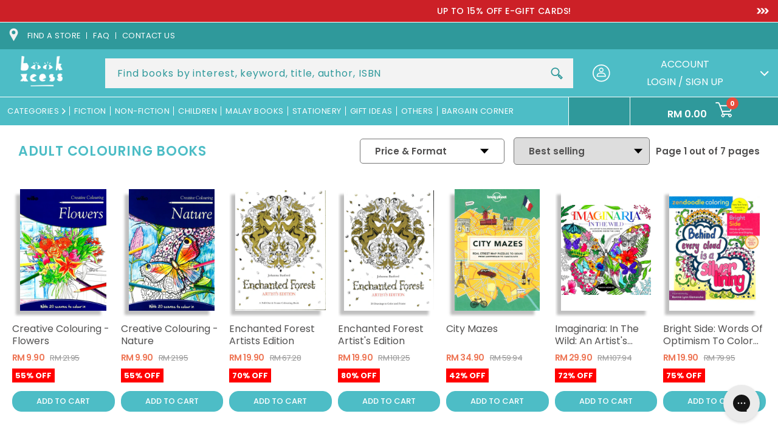

--- FILE ---
content_type: text/html; charset=utf-8
request_url: https://www.bookxcess.com/collections/adult-colouring-books
body_size: 66030
content:
<!doctype html>
<html class="no-js" lang="en">
  <head>
    <meta charset="utf-8">
    <meta http-equiv="X-UA-Compatible" content="IE=edge">
    <meta name="viewport" content="width=device-width,initial-scale=1">
<!--     <meta name='viewport' content='width=device-width, initial-scale=1, maximum-scale=1, minimum-scale=1, user-scalable=no' />  -->
<!--        <meta name='viewport' content='width=device-width, initial-scale=1, maximum-scale=1, minimum-scale=1, user-scalable=no' />  -->
<!--          <meta name='viewport' content='width=device-width, initial-scale=1, maximum-scale=1, minimum-scale=1' />  -->

    <meta name="theme-color" content="">
    <link rel="canonical" href="https://www.bookxcess.com/collections/adult-colouring-books">
    <link rel="preconnect" href="https://cdn.shopify.com" crossorigin><link rel="icon" type="image/png" href="//www.bookxcess.com/cdn/shop/files/bookxcess-logo_32x32_2eac62c7-35e5-4e18-a82c-b629d99632d7_32x32.jpg?v=1638790313"><link rel="preconnect" href="https://fonts.shopifycdn.com" crossorigin><title>
      Adult Colouring Books
 &ndash; BookXcess</title>

    
    <meta name="description" content="Relax and unwind with BookXcess Adult Colouring Books. These beautifully illustrated books offer a creative outlet for adults, allowing you to express yourself through colour and pattern. With a range of themes and styles to choose from, you&#39;re sure to find the perfect book for you.">
    

    

<meta property="og:site_name" content="BookXcess">
<meta property="og:url" content="https://www.bookxcess.com/collections/adult-colouring-books">

<meta property="og:type" content="product.group">
<meta property="og:description" content="Relax and unwind with BookXcess Adult Colouring Books. These beautifully illustrated books offer a creative outlet for adults, allowing you to express yourself through colour and pattern. With a range of themes and styles to choose from, you&#39;re sure to find the perfect book for you."><meta property="og:image" content="http://www.bookxcess.com/cdn/shop/files/w768_98664021-4034-48c8-b40b-48dd47d424fa.png?v=1651150489">
  <meta property="og:image:secure_url" content="https://www.bookxcess.com/cdn/shop/files/w768_98664021-4034-48c8-b40b-48dd47d424fa.png?v=1651150489">
  <meta property="og:image:width" content="768">
  <meta property="og:image:height" content="768"><meta name="twitter:site" content="@bookxcess"><meta name="twitter:card" content="summary_large_image">
<meta name="twitter:title" content="Adult Colouring Books">
<meta name="twitter:description" content="Relax and unwind with BookXcess Adult Colouring Books. These beautifully illustrated books offer a creative outlet for adults, allowing you to express yourself through colour and pattern. With a range of themes and styles to choose from, you&#39;re sure to find the perfect book for you.">


    <link rel="preconnect" href="https://fonts.googleapis.com">
    <link rel="preconnect" href="https://fonts.gstatic.com" crossorigin>
    <link href="https://fonts.googleapis.com/css2?family=Open+Sans:ital,wght@0,300;0,400;0,600;0,700;0,800;1,300;1,400;1,600;1,700;1,800&family=Poppins:ital,wght@0,100;0,200;0,300;0,400;0,500;0,600;0,700;0,800;0,900;1,100;1,200;1,300;1,400;1,500;1,600;1,700;1,800;1,900&display=swap" rel="stylesheet">
    <link href="https://fonts.googleapis.com/css2?family=Roboto:ital,wght@0,100;0,300;0,400;0,500;0,700;0,900;1,100;1,300;1,400;1,500;1,700;1,900&display=swap" rel="stylesheet">

    <script>
      window.theme = window.theme || {};
      window.theme.strings = {
        shippingCalcSubmitButton: "Calculate shipping",
        shippingCalcSubmitButtonDisabled: "Calculating...",
        
        shippingCalcMoneyFormat: "\u003cspan class=\"money conversion-bear-money\"\u003eRM{{amount}}\u003c\/span\u003e"
      }
    </script>

    

    

    

    <script type="text/javascript" src="https://cdn.addevent.com/libs/atc/1.6.1/atc.min.js" async defer></script>
    <script src="//www.bookxcess.com/cdn/shop/t/69/assets/jQuery.min.js?v=115860211936397945481753426535"></script>
    <script src="//www.bookxcess.com/cdn/shop/t/69/assets/swiper-bundle.min.js?v=142913758436993134411753426535" defer="defer"></script>
    <script src="//www.bookxcess.com/cdn/shop/t/69/assets/plugin.js?v=19267047015748257301753426535" defer="defer"></script>
    <script src="//www.bookxcess.com/cdn/shop/t/69/assets/global.js?v=12489189988839480121753426535" defer="defer"></script>
    <script src="//www.bookxcess.com/cdn/shop/t/69/assets/custom.js?v=164900380075064894361753426535" defer="defer"></script>
    <script src="//www.bookxcess.com/cdn/shop/t/69/assets/custom2.js?v=79704216906444842501753426535" defer="defer"></script>
    <script src="//www.bookxcess.com/cdn/shop/t/69/assets/add-to-cart.js?v=6776735555469590601753898587" defer="defer"></script>
     <script src="//www.bookxcess.com/cdn/shop/t/69/assets/custombookaccess.js?v=85632082939143681141753426535" type="text/javascript"></script>
    
    <script src="https://cdn.jsdelivr.net/npm/select2@4.1.0-rc.0/dist/js/select2.min.js"></script><!--[if (gt IE 9)|!(IE)]><!--><script src="//www.bookxcess.com/cdn/shopifycloud/storefront/assets/themes_support/option_selection-b017cd28.js" defer="defer"></script><!--<![endif]-->
    <!--[if lte IE 9]><script src="//www.bookxcess.com/cdn/shopifycloud/storefront/assets/themes_support/option_selection-b017cd28.js"></script><![endif]-->
    <!--[if (gt IE 9)|!(IE)]><!--><script src="//www.bookxcess.com/cdn/shopifycloud/storefront/assets/themes_support/api.jquery-7ab1a3a4.js" defer="defer"></script><!--<![endif]-->
    <!--[if lte IE 9]><script src="//www.bookxcess.com/cdn/shopifycloud/storefront/assets/themes_support/api.jquery-7ab1a3a4.js"></script><![endif]-->

    <script>window.performance && window.performance.mark && window.performance.mark('shopify.content_for_header.start');</script><meta name="facebook-domain-verification" content="pge9dtdq6pszyp9s5zxch8yd3tg56m">
<meta name="facebook-domain-verification" content="zppp5h3gr0z50moc0moskm0v37esvm">
<meta name="google-site-verification" content="oVKTK427gQj52kYt9ubd4XdbPkYo2nJhNj2QDQ1xyh0">
<meta id="shopify-digital-wallet" name="shopify-digital-wallet" content="/60108832974/digital_wallets/dialog">
<meta name="shopify-checkout-api-token" content="95c84f08ce5afbd142b1427d4c23f2c2">
<meta id="in-context-paypal-metadata" data-shop-id="60108832974" data-venmo-supported="false" data-environment="production" data-locale="en_US" data-paypal-v4="true" data-currency="MYR">
<link rel="alternate" type="application/atom+xml" title="Feed" href="/collections/adult-colouring-books.atom" />
<link rel="next" href="/collections/adult-colouring-books?page=2">
<link rel="alternate" type="application/json+oembed" href="https://www.bookxcess.com/collections/adult-colouring-books.oembed">
<script async="async" src="/checkouts/internal/preloads.js?locale=en-MY"></script>
<script id="shopify-features" type="application/json">{"accessToken":"95c84f08ce5afbd142b1427d4c23f2c2","betas":["rich-media-storefront-analytics"],"domain":"www.bookxcess.com","predictiveSearch":true,"shopId":60108832974,"locale":"en"}</script>
<script>var Shopify = Shopify || {};
Shopify.shop = "bookxcess-estore.myshopify.com";
Shopify.locale = "en";
Shopify.currency = {"active":"MYR","rate":"1.0"};
Shopify.country = "MY";
Shopify.theme = {"name":"Tracking bookxcess-theme-main\/master","id":135549845710,"schema_name":"Dawn","schema_version":"2.0.0","theme_store_id":null,"role":"main"};
Shopify.theme.handle = "null";
Shopify.theme.style = {"id":null,"handle":null};
Shopify.cdnHost = "www.bookxcess.com/cdn";
Shopify.routes = Shopify.routes || {};
Shopify.routes.root = "/";</script>
<script type="module">!function(o){(o.Shopify=o.Shopify||{}).modules=!0}(window);</script>
<script>!function(o){function n(){var o=[];function n(){o.push(Array.prototype.slice.apply(arguments))}return n.q=o,n}var t=o.Shopify=o.Shopify||{};t.loadFeatures=n(),t.autoloadFeatures=n()}(window);</script>
<script id="shop-js-analytics" type="application/json">{"pageType":"collection"}</script>
<script defer="defer" async type="module" src="//www.bookxcess.com/cdn/shopifycloud/shop-js/modules/v2/client.init-shop-cart-sync_BN7fPSNr.en.esm.js"></script>
<script defer="defer" async type="module" src="//www.bookxcess.com/cdn/shopifycloud/shop-js/modules/v2/chunk.common_Cbph3Kss.esm.js"></script>
<script defer="defer" async type="module" src="//www.bookxcess.com/cdn/shopifycloud/shop-js/modules/v2/chunk.modal_DKumMAJ1.esm.js"></script>
<script type="module">
  await import("//www.bookxcess.com/cdn/shopifycloud/shop-js/modules/v2/client.init-shop-cart-sync_BN7fPSNr.en.esm.js");
await import("//www.bookxcess.com/cdn/shopifycloud/shop-js/modules/v2/chunk.common_Cbph3Kss.esm.js");
await import("//www.bookxcess.com/cdn/shopifycloud/shop-js/modules/v2/chunk.modal_DKumMAJ1.esm.js");

  window.Shopify.SignInWithShop?.initShopCartSync?.({"fedCMEnabled":true,"windoidEnabled":true});

</script>
<script>(function() {
  var isLoaded = false;
  function asyncLoad() {
    if (isLoaded) return;
    isLoaded = true;
    var urls = ["https:\/\/cloudsearch-1f874.kxcdn.com\/shopify.js?srp=\/a\/search\u0026widgetDisabled=1\u0026shop=bookxcess-estore.myshopify.com","https:\/\/gtranslate.io\/shopify\/gtranslate.js?shop=bookxcess-estore.myshopify.com","https:\/\/currency.conversionbear.com\/script?app=currency\u0026shop=bookxcess-estore.myshopify.com","https:\/\/sellup.herokuapp.com\/upseller.js?shop=bookxcess-estore.myshopify.com","https:\/\/sellup.herokuapp.com\/kartifyjs\/kartify.js?shop=bookxcess-estore.myshopify.com","https:\/\/static.klaviyo.com\/onsite\/js\/klaviyo.js?company_id=V3VxWG\u0026shop=bookxcess-estore.myshopify.com","https:\/\/static.klaviyo.com\/onsite\/js\/klaviyo.js?company_id=V3VxWG\u0026shop=bookxcess-estore.myshopify.com","https:\/\/static.klaviyo.com\/onsite\/js\/klaviyo.js?company_id=WXeWTN\u0026shop=bookxcess-estore.myshopify.com","https:\/\/static.klaviyo.com\/onsite\/js\/klaviyo.js?company_id=WXeWTN\u0026shop=bookxcess-estore.myshopify.com","https:\/\/static.klaviyo.com\/onsite\/js\/klaviyo.js?company_id=RPZtLH\u0026shop=bookxcess-estore.myshopify.com","https:\/\/script.app.flomllr.com\/controller.js?stamp=1647333107258\u0026shop=bookxcess-estore.myshopify.com","https:\/\/static.klaviyo.com\/onsite\/js\/klaviyo.js?company_id=Ua9BVG\u0026shop=bookxcess-estore.myshopify.com","https:\/\/static.klaviyo.com\/onsite\/js\/klaviyo.js?company_id=Ua9BVG\u0026shop=bookxcess-estore.myshopify.com","https:\/\/app.seasoneffects.com\/get_script\/e0542ab6891711eda5ed2a3ed614e8ca.js?v=32724\u0026shop=bookxcess-estore.myshopify.com","https:\/\/cdn.shopify.com\/s\/files\/1\/0601\/0883\/2974\/t\/49\/assets\/subscribe-it.js?v=1677000817\u0026shop=bookxcess-estore.myshopify.com","https:\/\/config.gorgias.chat\/bundle-loader\/01GYCC9N7069TG3PNSR9E621EA?source=shopify1click\u0026shop=bookxcess-estore.myshopify.com","https:\/\/cdn-bundler.nice-team.net\/app\/js\/bundler.js?shop=bookxcess-estore.myshopify.com","https:\/\/omnisnippet1.com\/platforms\/shopify.js?source=scriptTag\u0026v=2025-05-14T13\u0026shop=bookxcess-estore.myshopify.com","https:\/\/timer.good-apps.co\/storage\/js\/good_apps_timer-bookxcess-estore.myshopify.com.js?ver=55\u0026shop=bookxcess-estore.myshopify.com","https:\/\/public.9gtb.com\/loader.js?g_cvt_id=4694438b-ea46-42ed-aa2b-664a743be5e1\u0026shop=bookxcess-estore.myshopify.com"];
    for (var i = 0; i < urls.length; i++) {
      var s = document.createElement('script');
      s.type = 'text/javascript';
      s.async = true;
      s.src = urls[i];
      var x = document.getElementsByTagName('script')[0];
      x.parentNode.insertBefore(s, x);
    }
  };
  if(window.attachEvent) {
    window.attachEvent('onload', asyncLoad);
  } else {
    window.addEventListener('load', asyncLoad, false);
  }
})();</script>
<script id="__st">var __st={"a":60108832974,"offset":28800,"reqid":"27377ce6-5c43-4120-9239-1de7a898191b-1769805076","pageurl":"www.bookxcess.com\/collections\/adult-colouring-books","u":"e4c603a38c7c","p":"collection","rtyp":"collection","rid":279521755342};</script>
<script>window.ShopifyPaypalV4VisibilityTracking = true;</script>
<script id="form-persister">!function(){'use strict';const t='contact',e='new_comment',n=[[t,t],['blogs',e],['comments',e],[t,'customer']],o='password',r='form_key',c=['recaptcha-v3-token','g-recaptcha-response','h-captcha-response',o],s=()=>{try{return window.sessionStorage}catch{return}},i='__shopify_v',u=t=>t.elements[r],a=function(){const t=[...n].map((([t,e])=>`form[action*='/${t}']:not([data-nocaptcha='true']) input[name='form_type'][value='${e}']`)).join(',');var e;return e=t,()=>e?[...document.querySelectorAll(e)].map((t=>t.form)):[]}();function m(t){const e=u(t);a().includes(t)&&(!e||!e.value)&&function(t){try{if(!s())return;!function(t){const e=s();if(!e)return;const n=u(t);if(!n)return;const o=n.value;o&&e.removeItem(o)}(t);const e=Array.from(Array(32),(()=>Math.random().toString(36)[2])).join('');!function(t,e){u(t)||t.append(Object.assign(document.createElement('input'),{type:'hidden',name:r})),t.elements[r].value=e}(t,e),function(t,e){const n=s();if(!n)return;const r=[...t.querySelectorAll(`input[type='${o}']`)].map((({name:t})=>t)),u=[...c,...r],a={};for(const[o,c]of new FormData(t).entries())u.includes(o)||(a[o]=c);n.setItem(e,JSON.stringify({[i]:1,action:t.action,data:a}))}(t,e)}catch(e){console.error('failed to persist form',e)}}(t)}const f=t=>{if('true'===t.dataset.persistBound)return;const e=function(t,e){const n=function(t){return'function'==typeof t.submit?t.submit:HTMLFormElement.prototype.submit}(t).bind(t);return function(){let t;return()=>{t||(t=!0,(()=>{try{e(),n()}catch(t){(t=>{console.error('form submit failed',t)})(t)}})(),setTimeout((()=>t=!1),250))}}()}(t,(()=>{m(t)}));!function(t,e){if('function'==typeof t.submit&&'function'==typeof e)try{t.submit=e}catch{}}(t,e),t.addEventListener('submit',(t=>{t.preventDefault(),e()})),t.dataset.persistBound='true'};!function(){function t(t){const e=(t=>{const e=t.target;return e instanceof HTMLFormElement?e:e&&e.form})(t);e&&m(e)}document.addEventListener('submit',t),document.addEventListener('DOMContentLoaded',(()=>{const e=a();for(const t of e)f(t);var n;n=document.body,new window.MutationObserver((t=>{for(const e of t)if('childList'===e.type&&e.addedNodes.length)for(const t of e.addedNodes)1===t.nodeType&&'FORM'===t.tagName&&a().includes(t)&&f(t)})).observe(n,{childList:!0,subtree:!0,attributes:!1}),document.removeEventListener('submit',t)}))}()}();</script>
<script integrity="sha256-4kQ18oKyAcykRKYeNunJcIwy7WH5gtpwJnB7kiuLZ1E=" data-source-attribution="shopify.loadfeatures" defer="defer" src="//www.bookxcess.com/cdn/shopifycloud/storefront/assets/storefront/load_feature-a0a9edcb.js" crossorigin="anonymous"></script>
<script data-source-attribution="shopify.dynamic_checkout.dynamic.init">var Shopify=Shopify||{};Shopify.PaymentButton=Shopify.PaymentButton||{isStorefrontPortableWallets:!0,init:function(){window.Shopify.PaymentButton.init=function(){};var t=document.createElement("script");t.src="https://www.bookxcess.com/cdn/shopifycloud/portable-wallets/latest/portable-wallets.en.js",t.type="module",document.head.appendChild(t)}};
</script>
<script data-source-attribution="shopify.dynamic_checkout.buyer_consent">
  function portableWalletsHideBuyerConsent(e){var t=document.getElementById("shopify-buyer-consent"),n=document.getElementById("shopify-subscription-policy-button");t&&n&&(t.classList.add("hidden"),t.setAttribute("aria-hidden","true"),n.removeEventListener("click",e))}function portableWalletsShowBuyerConsent(e){var t=document.getElementById("shopify-buyer-consent"),n=document.getElementById("shopify-subscription-policy-button");t&&n&&(t.classList.remove("hidden"),t.removeAttribute("aria-hidden"),n.addEventListener("click",e))}window.Shopify?.PaymentButton&&(window.Shopify.PaymentButton.hideBuyerConsent=portableWalletsHideBuyerConsent,window.Shopify.PaymentButton.showBuyerConsent=portableWalletsShowBuyerConsent);
</script>
<script data-source-attribution="shopify.dynamic_checkout.cart.bootstrap">document.addEventListener("DOMContentLoaded",(function(){function t(){return document.querySelector("shopify-accelerated-checkout-cart, shopify-accelerated-checkout")}if(t())Shopify.PaymentButton.init();else{new MutationObserver((function(e,n){t()&&(Shopify.PaymentButton.init(),n.disconnect())})).observe(document.body,{childList:!0,subtree:!0})}}));
</script>
<link id="shopify-accelerated-checkout-styles" rel="stylesheet" media="screen" href="https://www.bookxcess.com/cdn/shopifycloud/portable-wallets/latest/accelerated-checkout-backwards-compat.css" crossorigin="anonymous">
<style id="shopify-accelerated-checkout-cart">
        #shopify-buyer-consent {
  margin-top: 1em;
  display: inline-block;
  width: 100%;
}

#shopify-buyer-consent.hidden {
  display: none;
}

#shopify-subscription-policy-button {
  background: none;
  border: none;
  padding: 0;
  text-decoration: underline;
  font-size: inherit;
  cursor: pointer;
}

#shopify-subscription-policy-button::before {
  box-shadow: none;
}

      </style>
<script id="sections-script" data-sections="header" defer="defer" src="//www.bookxcess.com/cdn/shop/t/69/compiled_assets/scripts.js?v=89347"></script>
<script>window.performance && window.performance.mark && window.performance.mark('shopify.content_for_header.end');</script>


    <style data-shopify>
    @font-face {
  font-family: Poppins;
  font-weight: 400;
  font-style: normal;
  font-display: swap;
  src: url("//www.bookxcess.com/cdn/fonts/poppins/poppins_n4.0ba78fa5af9b0e1a374041b3ceaadf0a43b41362.woff2") format("woff2"),
       url("//www.bookxcess.com/cdn/fonts/poppins/poppins_n4.214741a72ff2596839fc9760ee7a770386cf16ca.woff") format("woff");
}

    @font-face {
  font-family: Poppins;
  font-weight: 700;
  font-style: normal;
  font-display: swap;
  src: url("//www.bookxcess.com/cdn/fonts/poppins/poppins_n7.56758dcf284489feb014a026f3727f2f20a54626.woff2") format("woff2"),
       url("//www.bookxcess.com/cdn/fonts/poppins/poppins_n7.f34f55d9b3d3205d2cd6f64955ff4b36f0cfd8da.woff") format("woff");
}

    @font-face {
  font-family: Poppins;
  font-weight: 400;
  font-style: italic;
  font-display: swap;
  src: url("//www.bookxcess.com/cdn/fonts/poppins/poppins_i4.846ad1e22474f856bd6b81ba4585a60799a9f5d2.woff2") format("woff2"),
       url("//www.bookxcess.com/cdn/fonts/poppins/poppins_i4.56b43284e8b52fc64c1fd271f289a39e8477e9ec.woff") format("woff");
}

    @font-face {
  font-family: Poppins;
  font-weight: 700;
  font-style: italic;
  font-display: swap;
  src: url("//www.bookxcess.com/cdn/fonts/poppins/poppins_i7.42fd71da11e9d101e1e6c7932199f925f9eea42d.woff2") format("woff2"),
       url("//www.bookxcess.com/cdn/fonts/poppins/poppins_i7.ec8499dbd7616004e21155106d13837fff4cf556.woff") format("woff");
}

    @font-face {
  font-family: Poppins;
  font-weight: 700;
  font-style: normal;
  font-display: swap;
  src: url("//www.bookxcess.com/cdn/fonts/poppins/poppins_n7.56758dcf284489feb014a026f3727f2f20a54626.woff2") format("woff2"),
       url("//www.bookxcess.com/cdn/fonts/poppins/poppins_n7.f34f55d9b3d3205d2cd6f64955ff4b36f0cfd8da.woff") format("woff");
}


    :root {
    --font-body-family: Poppins, sans-serif;
    --font-body-style: normal;
    --font-body-weight: 400;

    --font-heading-family: Poppins, sans-serif;
    --font-heading-style: normal;
    --font-heading-weight: 700;

    --color-base-text: 80, 79, 79;
    --color-base-background-1: 255, 255, 255;
    --color-base-background-2: 243, 243, 243;
    --color-base-solid-button-labels: 255, 255, 255;
    --color-base-outline-button-labels: 18, 18, 18;
    --color-base-accent-1: 77, 189, 198;
    --color-base-accent-2: 51, 79, 180;
    --color-text:#504f4f;
    --color-theme:#4dbdc6;
    --payment-terms-background-color: #ffffff;
    --color-theme-orange:#EE7656;
    --gradient-base-background-1: #ffffff;
    --gradient-base-background-2: #f3f3f3;
    --gradient-base-accent-1: #4dbdc6;
    --gradient-base-accent-2: #334fb4;
    --color-accest1:#4dbdc6;
    --color-accet-text:#ffffff;
    --page-width: 160rem;
    --darkcolor:#2f999b;
    }

    *,
    *::before,
    *::after {
    box-sizing: inherit;
    }

    html {
    box-sizing: border-box;
    font-size: 62.5%;
    height: 100%;
    }

    body {
    display: grid;
    grid-template-rows: auto auto 1fr auto;
    grid-template-columns: 100%;
    min-height: 100%;
    margin: 0;
    font-size:16px;
    letter-spacing:0;
    line-height: 1.4;
    font-family: var(--font-body-family);
    font-style: var(--font-body-style);
    font-weight: var(--font-body-weight);
    }

    </style>
    <link href="//www.bookxcess.com/cdn/shop/t/69/assets/swiper-bundle.css?v=122698088887963295231753426535" rel="stylesheet" type="text/css" media="all" />

    <link href="//www.bookxcess.com/cdn/shop/t/69/assets/base.css?v=163837550882600551141753426535" rel="stylesheet" type="text/css" media="all" />
    <link href="//www.bookxcess.com/cdn/shop/t/69/assets/style2.css?v=38543048806782795961753426535" rel="stylesheet" type="text/css" media="all" />
    <link href="//www.bookxcess.com/cdn/shop/t/69/assets/style.css?v=55438985304597829711753426535" rel="stylesheet" type="text/css" media="all" />
     <link href="//www.bookxcess.com/cdn/shop/t/69/assets/custom.css?v=4199637963209559621753426535" rel="stylesheet" type="text/css" media="all" />

       <!----june 5-->
   <link
  rel="stylesheet"
  href="https://cdn.jsdelivr.net/npm/@fancyapps/ui@5.0/dist/fancybox/fancybox.css"
/>
    <!--june 5-->
    
    
    <link href="https://cdn.jsdelivr.net/npm/select2@4.1.0-rc.0/dist/css/select2.min.css" rel="stylesheet" /><link rel="preload" as="font" href="//www.bookxcess.com/cdn/fonts/poppins/poppins_n4.0ba78fa5af9b0e1a374041b3ceaadf0a43b41362.woff2" type="font/woff2" crossorigin><link rel="preload" as="font" href="//www.bookxcess.com/cdn/fonts/poppins/poppins_n7.56758dcf284489feb014a026f3727f2f20a54626.woff2" type="font/woff2" crossorigin><link rel="stylesheet" href="//www.bookxcess.com/cdn/shop/t/69/assets/component-predictive-search.css?v=41540569011874561091753426535" media="print" onload="this.media='all'"><script>document.documentElement.className = document.documentElement.className.replace('no-js', 'js');</script>
  <!-- BEGIN app block: shopify://apps/3d-seasonal-effects/blocks/app-embed/5881d1f8-9311-46cf-bb7d-8ebd2e22859c -->
<script async src="https://app.seasoneffects.com/get_script/?shop_url=bookxcess-estore.myshopify.com"></script>


<!-- END app block --><!-- BEGIN app block: shopify://apps/candy-rack/blocks/head/cb9c657f-334f-4905-80c2-f69cca01460c --><script
  src="https://cdn.shopify.com/extensions/019c097b-06a0-7ff9-8c20-257ab378bb08/candyrack-396/assets/main.js?shop=bookxcess-estore.myshopify.com"

  async

></script>


  <!-- BEGIN app snippet: inject-slider-cart --><div id="candyrack-slider-cart"></div>









<script>

  const STOREFRONT_API_VERSION = '2025-10';

  const fetchSlideCartOffers = async (storefrontToken) => {
    try {
      const query = `
      query GetSlideCartOffers {
        shop {
          metafield(namespace: "$app:candyrack", key: "slide_cart_offers") {
            value
          }
        }
      }
    `;

      const response = await fetch(`/api/${STOREFRONT_API_VERSION}/graphql.json`, {
        method: 'POST',
        headers: {
          'Content-Type': 'application/json',
          'X-Shopify-Storefront-Access-Token': storefrontToken
        },
        body: JSON.stringify({
          query: query
        })
      });

      const result = await response.json();

      if (result.data?.shop?.metafield?.value) {
        return JSON.parse(result.data.shop.metafield.value);
      }

      return null;
    } catch (error) {
      console.warn('Failed to fetch slide cart offers:', error);
      return null;
    }
  }

  const initializeCandyrackSliderCart = async () => {
    // Preview
    const urlParams = new URLSearchParams(window.location.search);
    const storageKey = 'candyrack-slider-cart-preview';

    if (urlParams.has('candyrack-slider-cart-preview') && urlParams.get('candyrack-slider-cart-preview') === 'true') {
      window.sessionStorage.setItem(storageKey, 'true');
    }



    window.SliderCartData = {
      currency_format: '<span class="money conversion-bear-money">RM {{amount}} </span>',
      offers: [],
      settings: {},
      storefront_access_token: '',
      enabled: false,
      custom_wording_metaobject_id: null,
      failed: false,
      isCartPage: false,
    }

    const dataScriptTag = document.querySelector('#candyrack-slider-cart-data');
    let data = {};
    if(dataScriptTag) {
      try {
        data = dataScriptTag.textContent ? JSON.parse(dataScriptTag.textContent) : {};
        
        
        
        
        

        const isCartPage = "" === "page";

        let sliderCartSettingsMetaobject = {}
        
        sliderCartSettingsMetaobject = {"empty_cart_button_label":"Continue shopping","empty_cart_title":"Your cart is empty","footer_text":"Taxes and shipping calculated at checkout","offer_button_label":"Add","offer_subtitle":"Shop now, before they are gone.","offer_title":"Add items often bought together","primary_button_label":"Checkout","secondary_button_label":"Continue shopping","subtotal_title":"Subtotal","top_bar_title":"Cart ({{item_quantity}})","version":4};
        



        const storefrontApiToken = data?.storefront_access_token

        if(!storefrontApiToken) {
          throw new Error("Storefront API token is not set.");
        }

        const metafieldData = await fetchSlideCartOffers(storefrontApiToken) || data

        window.SliderCartData = {
          ...window.SliderCartData,
          offers: metafieldData?.offers,
          settings: {...metafieldData?.settings, ...sliderCartSettingsMetaobject},
          storefront_access_token: storefrontApiToken,
          enabled: metafieldData?.enabled,
          custom_wording_metaobject_id: metafieldData?.custom_wording_metaobject_id,
          failed: false,
          isCartPage,
        }
      } catch (error) {
        window.SliderCartData = {...window.SliderCartData, failed: true, error: error};
        console.error("Candy Rack Slider Cart failed parsing data",error);
      }
    }


    if(Object.keys(data).length === 0){
      window.SliderCartData = {...window.SliderCartData, failed: false, enabled: false};
    }

    const calculateCornerRadius = (element, value) => {
      if (value === 0) return 0;
      const radiusMap = {
        button: { 20: 4, 40: 8, 60: 12, 80: 16, 100: 99999 },
        image: { 20: 4, 40: 8, 60: 8, 80: 8, 100: 8 },
        input: { 20: 4, 40: 8, 60: 12, 80: 16, 100: 99999 },
        badge: { 20: 4, 40: 6, 60: 8, 80: 10, 100: 99999 }
      };
      return radiusMap[element]?.[value] || 0;
    }


    const getLineHeightOffset = (fontSize) => {
      if (fontSize === 16) return 4;
      if (fontSize === 18) return 5;
      return 6; // for 20px, 14px, 12px, 10px
    };

    const generalStyles = `
:root {
   --cr-slider-cart-desktop-cart-width: ${window.SliderCartData.settings.desktop_cart_width}px;
   --cr-slider-cart-background-color: ${window.SliderCartData.settings.background_color};
   --cr-slider-cart-text-color: ${window.SliderCartData.settings.text_color};
   --cr-slider-cart-error-message-color: ${window.SliderCartData.settings.error_message_color};
   --cr-slider-cart-corner-radius-button: ${calculateCornerRadius("button",window.SliderCartData.settings.corner_radius)}px;
   --cr-slider-cart-corner-radius-image: ${calculateCornerRadius("image",window.SliderCartData.settings.corner_radius)}px;
   --cr-slider-cart-corner-radius-input: ${calculateCornerRadius("input",window.SliderCartData.settings.corner_radius)}px;
   --cr-slider-cart-corner-radius-badge: ${calculateCornerRadius("badge",window.SliderCartData.settings.corner_radius)}px;
   --cr-slider-cart-top-bar-font-size: ${window.SliderCartData.settings.top_bar_font_size}px;
   --cr-slider-cart-top-bar-line-height: ${window.SliderCartData.settings.top_bar_font_size + getLineHeightOffset(window.SliderCartData.settings.top_bar_font_size)}px;
   --cr-slider-cart-image-width: ${window.SliderCartData.settings.image_width}px;
   --cr-slider-cart-empty-cart-font-size: ${window.SliderCartData.settings.empty_cart_font_size}px;
   --cr-slider-cart-empty-cart-line-height: ${window.SliderCartData.settings.empty_cart_font_size + getLineHeightOffset(window.SliderCartData.settings.empty_cart_font_size)}px;
   --cr-slider-cart-product-name-font-size: ${window.SliderCartData.settings.product_name_font_size}px;
   --cr-slider-cart-product-name-line-height: ${window.SliderCartData.settings.product_name_font_size + getLineHeightOffset(window.SliderCartData.settings.product_name_font_size)}px;
   --cr-slider-cart-variant-price-font-size: ${window.SliderCartData.settings.variant_price_font_size}px;
   --cr-slider-cart-variant-price-line-height: ${window.SliderCartData.settings.variant_price_font_size + getLineHeightOffset(window.SliderCartData.settings.variant_price_font_size)}px;
   --cr-slider-cart-checkout-bg-color: ${window.SliderCartData.settings.checkout_bg_color};
   --cr-slider-cart-subtotal-font-size: ${window.SliderCartData.settings.subtotal_font_size}px;
   --cr-slider-cart-subtotal-line-height: ${window.SliderCartData.settings.subtotal_font_size + getLineHeightOffset(window.SliderCartData.settings.subtotal_font_size)}px;
   --cr-slider-cart-primary-button-font-size: ${window.SliderCartData.settings.primary_button_font_size}px;
   --cr-slider-cart-primary-button-line-height: ${window.SliderCartData.settings.primary_button_font_size + getLineHeightOffset(window.SliderCartData.settings.primary_button_font_size)}px;
   --cr-slider-cart-primary-button-bg-color: ${window.SliderCartData.settings.primary_button_bg_color};
   --cr-slider-cart-primary-button-bg-hover-color: ${window.SliderCartData.settings.primary_button_bg_hover_color};
   --cr-slider-cart-primary-button-text-color: ${window.SliderCartData.settings.primary_button_text_color};
   --cr-slider-cart-primary-button-text-hover-color: ${window.SliderCartData.settings.primary_button_text_hover_color};
   --cr-slider-cart-primary-button-border-width: ${window.SliderCartData.settings.primary_button_border_width}px;
   --cr-slider-cart-primary-button-border-color: ${window.SliderCartData.settings.primary_button_border_color};
   --cr-slider-cart-primary-button-border-hover-color: ${window.SliderCartData.settings.primary_button_border_hover_color};
   --cr-slider-cart-secondary-button-bg-color: ${window.SliderCartData.settings.secondary_button_bg_color};
   --cr-slider-cart-secondary-button-bg-hover-color: ${window.SliderCartData.settings.secondary_button_bg_hover_color};
   --cr-slider-cart-secondary-button-text-color: ${window.SliderCartData.settings.secondary_button_text_color};
   --cr-slider-cart-secondary-button-text-hover-color: ${window.SliderCartData.settings.secondary_button_text_hover_color};
   --cr-slider-cart-secondary-button-border-width: ${window.SliderCartData.settings.secondary_button_border_width}px;
   --cr-slider-cart-secondary-button-border-color: ${window.SliderCartData.settings.secondary_button_border_color};
   --cr-slider-cart-secondary-button-border-hover-color: ${window.SliderCartData.settings.secondary_button_border_hover_color};
   --cr-slider-cart-secondary-button-text-link-color: ${window.SliderCartData.settings.secondary_button_text_link_color};
   --cr-slider-cart-offer-bg-color: ${window.SliderCartData.settings.offer_background_color};
   --cr-slider-cart-offers-title-font-size: ${window.SliderCartData.settings.offer_title_font_size}px;
   --cr-slider-cart-offers-title-line-height: ${window.SliderCartData.settings.offer_title_font_size + getLineHeightOffset(window.SliderCartData.settings.offer_title_font_size)}px;
   --cr-slider-cart-offer-subtitle-font-size: ${window.SliderCartData.settings.offer_subtitle_font_size}px;
   --cr-slider-cart-offer-subtitle-line-height: ${window.SliderCartData.settings.offer_subtitle_font_size + getLineHeightOffset(window.SliderCartData.settings.offer_subtitle_font_size)}px;
   --cr-slider-cart-offer-badge-font-size: ${window.SliderCartData.settings.offer_badge_font_size}px;
   --cr-slider-cart-offer-badge-line-height: ${window.SliderCartData.settings.offer_badge_font_size + getLineHeightOffset(window.SliderCartData.settings.offer_badge_font_size)}px;
   --cr-slider-cart-offer-image-width: ${window.SliderCartData.settings.offer_image_width}px;
   --cr-slider-cart-offer-product-name-font-size: ${window.SliderCartData.settings.offer_product_name_font_size}px;
   --cr-slider-cart-offer-product-name-line-height: ${window.SliderCartData.settings.offer_product_name_font_size + getLineHeightOffset(window.SliderCartData.settings.offer_product_name_font_size)}px;
   --cr-slider-cart-offer-price-font-size: ${window.SliderCartData.settings.offer_price_and_description_font_size}px;
   --cr-slider-cart-offer-price-line-height: ${window.SliderCartData.settings.offer_price_and_description_font_size + getLineHeightOffset(window.SliderCartData.settings.offer_price_and_description_font_size)}px;
   --cr-slider-cart-offer-button-font-size: ${window.SliderCartData.settings.offer_button_font_size}px;
   --cr-slider-cart-offer-button-line-height: ${window.SliderCartData.settings.offer_button_font_size + getLineHeightOffset(window.SliderCartData.settings.offer_button_font_size)}px;
   --cr-slider-cart-offer-button-bg-color: ${window.SliderCartData.settings.offer_button_bg_color};
   --cr-slider-cart-offer-button-bg-hover-color: ${window.SliderCartData.settings.offer_button_bg_hover_color};
   --cr-slider-cart-offer-button-text-color: ${window.SliderCartData.settings.offer_button_text_color};
   --cr-slider-cart-offer-button-text-hover-color: ${window.SliderCartData.settings.offer_button_text_hover_color};
   --cr-slider-cart-offer-button-border-width: ${window.SliderCartData.settings.offer_button_border_width}px;
   --cr-slider-cart-offer-button-border-color: ${window.SliderCartData.settings.offer_button_border_color};
   --cr-slider-cart-offer-button-border-hover-color: ${window.SliderCartData.settings.offer_button_border_hover_color};
   --cr-slider-cart-custom-text-font-size: ${window.SliderCartData.settings.footer_text_font_size}px;
   --cr-slider-cart-custom-text-line-height: ${window.SliderCartData.settings.footer_text_font_size + getLineHeightOffset(window.SliderCartData.settings.footer_text_font_size)}px;
}`;
    if (window.SliderCartData.enabled || window.sessionStorage.getItem(storageKey) === 'true') {
      const script = document.createElement('script');
      script.type = 'module';
      script.async = true;
      script.src = "https://cdn.shopify.com/extensions/019c097b-06a0-7ff9-8c20-257ab378bb08/candyrack-396/assets/candyrack-slider-cart.js";

document.head.appendChild(script);

      const link = document.createElement('link');
      link.rel = 'stylesheet';
      link.href = "https://cdn.shopify.com/extensions/019c097b-06a0-7ff9-8c20-257ab378bb08/candyrack-396/assets/index.css";
      document.head.appendChild(link);

const style = document.createElement('style');
style.type = 'text/css';
style.textContent = generalStyles;
document.head.appendChild(style);

const customStyle = document.createElement('style');
customStyle.type = 'text/css';
customStyle.textContent = window.SliderCartData.settings.custom_css
document.head.appendChild(customStyle);
}
}


initializeCandyrackSliderCart()


</script>
<!-- END app snippet -->



<!-- END app block --><!-- BEGIN app block: shopify://apps/frequently-bought/blocks/app-embed-block/b1a8cbea-c844-4842-9529-7c62dbab1b1f --><script>
    window.codeblackbelt = window.codeblackbelt || {};
    window.codeblackbelt.shop = window.codeblackbelt.shop || 'bookxcess-estore.myshopify.com';
    </script><script src="//cdn.codeblackbelt.com/widgets/frequently-bought-together/bootstrap.min.js?version=2026013104+0800" async></script>
 <!-- END app block --><!-- BEGIN app block: shopify://apps/also-bought/blocks/app-embed-block/b94b27b4-738d-4d92-9e60-43c22d1da3f2 --><script>
    window.codeblackbelt = window.codeblackbelt || {};
    window.codeblackbelt.shop = window.codeblackbelt.shop || 'bookxcess-estore.myshopify.com';
    </script><script src="//cdn.codeblackbelt.com/widgets/also-bought/bootstrap.min.js?version=2026013104+0800" async></script>
<!-- END app block --><script src="https://cdn.shopify.com/extensions/019c0e9b-152e-7889-a042-6b29fb3a7e26/upsell-koala-gift-339/assets/gifts-embed.js" type="text/javascript" defer="defer"></script>
<script src="https://cdn.shopify.com/extensions/019c0fa6-5f30-7dd9-9c7f-b7b4d428673e/js-client-222/assets/pushowl-shopify.js" type="text/javascript" defer="defer"></script>
<script src="https://cdn.shopify.com/extensions/b41074e5-57a8-4843-a6e6-1cf28f5b384a/appikon-back-in-stock-19/assets/subscribe_it_js.js" type="text/javascript" defer="defer"></script>
<link href="https://monorail-edge.shopifysvc.com" rel="dns-prefetch">
<script>(function(){if ("sendBeacon" in navigator && "performance" in window) {try {var session_token_from_headers = performance.getEntriesByType('navigation')[0].serverTiming.find(x => x.name == '_s').description;} catch {var session_token_from_headers = undefined;}var session_cookie_matches = document.cookie.match(/_shopify_s=([^;]*)/);var session_token_from_cookie = session_cookie_matches && session_cookie_matches.length === 2 ? session_cookie_matches[1] : "";var session_token = session_token_from_headers || session_token_from_cookie || "";function handle_abandonment_event(e) {var entries = performance.getEntries().filter(function(entry) {return /monorail-edge.shopifysvc.com/.test(entry.name);});if (!window.abandonment_tracked && entries.length === 0) {window.abandonment_tracked = true;var currentMs = Date.now();var navigation_start = performance.timing.navigationStart;var payload = {shop_id: 60108832974,url: window.location.href,navigation_start,duration: currentMs - navigation_start,session_token,page_type: "collection"};window.navigator.sendBeacon("https://monorail-edge.shopifysvc.com/v1/produce", JSON.stringify({schema_id: "online_store_buyer_site_abandonment/1.1",payload: payload,metadata: {event_created_at_ms: currentMs,event_sent_at_ms: currentMs}}));}}window.addEventListener('pagehide', handle_abandonment_event);}}());</script>
<script id="web-pixels-manager-setup">(function e(e,d,r,n,o){if(void 0===o&&(o={}),!Boolean(null===(a=null===(i=window.Shopify)||void 0===i?void 0:i.analytics)||void 0===a?void 0:a.replayQueue)){var i,a;window.Shopify=window.Shopify||{};var t=window.Shopify;t.analytics=t.analytics||{};var s=t.analytics;s.replayQueue=[],s.publish=function(e,d,r){return s.replayQueue.push([e,d,r]),!0};try{self.performance.mark("wpm:start")}catch(e){}var l=function(){var e={modern:/Edge?\/(1{2}[4-9]|1[2-9]\d|[2-9]\d{2}|\d{4,})\.\d+(\.\d+|)|Firefox\/(1{2}[4-9]|1[2-9]\d|[2-9]\d{2}|\d{4,})\.\d+(\.\d+|)|Chrom(ium|e)\/(9{2}|\d{3,})\.\d+(\.\d+|)|(Maci|X1{2}).+ Version\/(15\.\d+|(1[6-9]|[2-9]\d|\d{3,})\.\d+)([,.]\d+|)( \(\w+\)|)( Mobile\/\w+|) Safari\/|Chrome.+OPR\/(9{2}|\d{3,})\.\d+\.\d+|(CPU[ +]OS|iPhone[ +]OS|CPU[ +]iPhone|CPU IPhone OS|CPU iPad OS)[ +]+(15[._]\d+|(1[6-9]|[2-9]\d|\d{3,})[._]\d+)([._]\d+|)|Android:?[ /-](13[3-9]|1[4-9]\d|[2-9]\d{2}|\d{4,})(\.\d+|)(\.\d+|)|Android.+Firefox\/(13[5-9]|1[4-9]\d|[2-9]\d{2}|\d{4,})\.\d+(\.\d+|)|Android.+Chrom(ium|e)\/(13[3-9]|1[4-9]\d|[2-9]\d{2}|\d{4,})\.\d+(\.\d+|)|SamsungBrowser\/([2-9]\d|\d{3,})\.\d+/,legacy:/Edge?\/(1[6-9]|[2-9]\d|\d{3,})\.\d+(\.\d+|)|Firefox\/(5[4-9]|[6-9]\d|\d{3,})\.\d+(\.\d+|)|Chrom(ium|e)\/(5[1-9]|[6-9]\d|\d{3,})\.\d+(\.\d+|)([\d.]+$|.*Safari\/(?![\d.]+ Edge\/[\d.]+$))|(Maci|X1{2}).+ Version\/(10\.\d+|(1[1-9]|[2-9]\d|\d{3,})\.\d+)([,.]\d+|)( \(\w+\)|)( Mobile\/\w+|) Safari\/|Chrome.+OPR\/(3[89]|[4-9]\d|\d{3,})\.\d+\.\d+|(CPU[ +]OS|iPhone[ +]OS|CPU[ +]iPhone|CPU IPhone OS|CPU iPad OS)[ +]+(10[._]\d+|(1[1-9]|[2-9]\d|\d{3,})[._]\d+)([._]\d+|)|Android:?[ /-](13[3-9]|1[4-9]\d|[2-9]\d{2}|\d{4,})(\.\d+|)(\.\d+|)|Mobile Safari.+OPR\/([89]\d|\d{3,})\.\d+\.\d+|Android.+Firefox\/(13[5-9]|1[4-9]\d|[2-9]\d{2}|\d{4,})\.\d+(\.\d+|)|Android.+Chrom(ium|e)\/(13[3-9]|1[4-9]\d|[2-9]\d{2}|\d{4,})\.\d+(\.\d+|)|Android.+(UC? ?Browser|UCWEB|U3)[ /]?(15\.([5-9]|\d{2,})|(1[6-9]|[2-9]\d|\d{3,})\.\d+)\.\d+|SamsungBrowser\/(5\.\d+|([6-9]|\d{2,})\.\d+)|Android.+MQ{2}Browser\/(14(\.(9|\d{2,})|)|(1[5-9]|[2-9]\d|\d{3,})(\.\d+|))(\.\d+|)|K[Aa][Ii]OS\/(3\.\d+|([4-9]|\d{2,})\.\d+)(\.\d+|)/},d=e.modern,r=e.legacy,n=navigator.userAgent;return n.match(d)?"modern":n.match(r)?"legacy":"unknown"}(),u="modern"===l?"modern":"legacy",c=(null!=n?n:{modern:"",legacy:""})[u],f=function(e){return[e.baseUrl,"/wpm","/b",e.hashVersion,"modern"===e.buildTarget?"m":"l",".js"].join("")}({baseUrl:d,hashVersion:r,buildTarget:u}),m=function(e){var d=e.version,r=e.bundleTarget,n=e.surface,o=e.pageUrl,i=e.monorailEndpoint;return{emit:function(e){var a=e.status,t=e.errorMsg,s=(new Date).getTime(),l=JSON.stringify({metadata:{event_sent_at_ms:s},events:[{schema_id:"web_pixels_manager_load/3.1",payload:{version:d,bundle_target:r,page_url:o,status:a,surface:n,error_msg:t},metadata:{event_created_at_ms:s}}]});if(!i)return console&&console.warn&&console.warn("[Web Pixels Manager] No Monorail endpoint provided, skipping logging."),!1;try{return self.navigator.sendBeacon.bind(self.navigator)(i,l)}catch(e){}var u=new XMLHttpRequest;try{return u.open("POST",i,!0),u.setRequestHeader("Content-Type","text/plain"),u.send(l),!0}catch(e){return console&&console.warn&&console.warn("[Web Pixels Manager] Got an unhandled error while logging to Monorail."),!1}}}}({version:r,bundleTarget:l,surface:e.surface,pageUrl:self.location.href,monorailEndpoint:e.monorailEndpoint});try{o.browserTarget=l,function(e){var d=e.src,r=e.async,n=void 0===r||r,o=e.onload,i=e.onerror,a=e.sri,t=e.scriptDataAttributes,s=void 0===t?{}:t,l=document.createElement("script"),u=document.querySelector("head"),c=document.querySelector("body");if(l.async=n,l.src=d,a&&(l.integrity=a,l.crossOrigin="anonymous"),s)for(var f in s)if(Object.prototype.hasOwnProperty.call(s,f))try{l.dataset[f]=s[f]}catch(e){}if(o&&l.addEventListener("load",o),i&&l.addEventListener("error",i),u)u.appendChild(l);else{if(!c)throw new Error("Did not find a head or body element to append the script");c.appendChild(l)}}({src:f,async:!0,onload:function(){if(!function(){var e,d;return Boolean(null===(d=null===(e=window.Shopify)||void 0===e?void 0:e.analytics)||void 0===d?void 0:d.initialized)}()){var d=window.webPixelsManager.init(e)||void 0;if(d){var r=window.Shopify.analytics;r.replayQueue.forEach((function(e){var r=e[0],n=e[1],o=e[2];d.publishCustomEvent(r,n,o)})),r.replayQueue=[],r.publish=d.publishCustomEvent,r.visitor=d.visitor,r.initialized=!0}}},onerror:function(){return m.emit({status:"failed",errorMsg:"".concat(f," has failed to load")})},sri:function(e){var d=/^sha384-[A-Za-z0-9+/=]+$/;return"string"==typeof e&&d.test(e)}(c)?c:"",scriptDataAttributes:o}),m.emit({status:"loading"})}catch(e){m.emit({status:"failed",errorMsg:(null==e?void 0:e.message)||"Unknown error"})}}})({shopId: 60108832974,storefrontBaseUrl: "https://www.bookxcess.com",extensionsBaseUrl: "https://extensions.shopifycdn.com/cdn/shopifycloud/web-pixels-manager",monorailEndpoint: "https://monorail-edge.shopifysvc.com/unstable/produce_batch",surface: "storefront-renderer",enabledBetaFlags: ["2dca8a86"],webPixelsConfigList: [{"id":"357957838","configuration":"{\"subdomain\": \"bookxcess-estore\"}","eventPayloadVersion":"v1","runtimeContext":"STRICT","scriptVersion":"7c43d34f3733b2440dd44bce7edbeb00","type":"APP","apiClientId":1615517,"privacyPurposes":["ANALYTICS","MARKETING","SALE_OF_DATA"],"dataSharingAdjustments":{"protectedCustomerApprovalScopes":["read_customer_address","read_customer_email","read_customer_name","read_customer_personal_data","read_customer_phone"]}},{"id":"228458702","configuration":"{\"config\":\"{\\\"pixel_id\\\":\\\"G-JXE8HR3KJ5\\\",\\\"target_country\\\":\\\"MY\\\",\\\"gtag_events\\\":[{\\\"type\\\":\\\"begin_checkout\\\",\\\"action_label\\\":\\\"G-JXE8HR3KJ5\\\"},{\\\"type\\\":\\\"search\\\",\\\"action_label\\\":\\\"G-JXE8HR3KJ5\\\"},{\\\"type\\\":\\\"view_item\\\",\\\"action_label\\\":[\\\"G-JXE8HR3KJ5\\\",\\\"MC-V2VZF7MSFH\\\"]},{\\\"type\\\":\\\"purchase\\\",\\\"action_label\\\":[\\\"G-JXE8HR3KJ5\\\",\\\"MC-V2VZF7MSFH\\\"]},{\\\"type\\\":\\\"page_view\\\",\\\"action_label\\\":[\\\"G-JXE8HR3KJ5\\\",\\\"MC-V2VZF7MSFH\\\"]},{\\\"type\\\":\\\"add_payment_info\\\",\\\"action_label\\\":\\\"G-JXE8HR3KJ5\\\"},{\\\"type\\\":\\\"add_to_cart\\\",\\\"action_label\\\":\\\"G-JXE8HR3KJ5\\\"}],\\\"enable_monitoring_mode\\\":false}\"}","eventPayloadVersion":"v1","runtimeContext":"OPEN","scriptVersion":"b2a88bafab3e21179ed38636efcd8a93","type":"APP","apiClientId":1780363,"privacyPurposes":[],"dataSharingAdjustments":{"protectedCustomerApprovalScopes":["read_customer_address","read_customer_email","read_customer_name","read_customer_personal_data","read_customer_phone"]}},{"id":"130351310","configuration":"{\"apiURL\":\"https:\/\/api.omnisend.com\",\"appURL\":\"https:\/\/app.omnisend.com\",\"brandID\":\"5f3cc7848a48f7095fa9f995\",\"trackingURL\":\"https:\/\/wt.omnisendlink.com\"}","eventPayloadVersion":"v1","runtimeContext":"STRICT","scriptVersion":"aa9feb15e63a302383aa48b053211bbb","type":"APP","apiClientId":186001,"privacyPurposes":["ANALYTICS","MARKETING","SALE_OF_DATA"],"dataSharingAdjustments":{"protectedCustomerApprovalScopes":["read_customer_address","read_customer_email","read_customer_name","read_customer_personal_data","read_customer_phone"]}},{"id":"128876750","configuration":"{\"accountID\":\"1\",\"installation_id\":\"ce423e8c-67a7-4ccb-ace8-ce3b0a4ce757\",\"region\":\"eu1\"}","eventPayloadVersion":"v1","runtimeContext":"STRICT","scriptVersion":"2061f8ea39b7d2e31c8b851469aba871","type":"APP","apiClientId":199361,"privacyPurposes":["ANALYTICS","MARKETING","SALE_OF_DATA"],"dataSharingAdjustments":{"protectedCustomerApprovalScopes":["read_customer_personal_data"]}},{"id":"99877070","configuration":"{\"pixel_id\":\"485630381829113\",\"pixel_type\":\"facebook_pixel\",\"metaapp_system_user_token\":\"-\"}","eventPayloadVersion":"v1","runtimeContext":"OPEN","scriptVersion":"ca16bc87fe92b6042fbaa3acc2fbdaa6","type":"APP","apiClientId":2329312,"privacyPurposes":["ANALYTICS","MARKETING","SALE_OF_DATA"],"dataSharingAdjustments":{"protectedCustomerApprovalScopes":["read_customer_address","read_customer_email","read_customer_name","read_customer_personal_data","read_customer_phone"]}},{"id":"shopify-app-pixel","configuration":"{}","eventPayloadVersion":"v1","runtimeContext":"STRICT","scriptVersion":"0450","apiClientId":"shopify-pixel","type":"APP","privacyPurposes":["ANALYTICS","MARKETING"]},{"id":"shopify-custom-pixel","eventPayloadVersion":"v1","runtimeContext":"LAX","scriptVersion":"0450","apiClientId":"shopify-pixel","type":"CUSTOM","privacyPurposes":["ANALYTICS","MARKETING"]}],isMerchantRequest: false,initData: {"shop":{"name":"BookXcess","paymentSettings":{"currencyCode":"MYR"},"myshopifyDomain":"bookxcess-estore.myshopify.com","countryCode":"MY","storefrontUrl":"https:\/\/www.bookxcess.com"},"customer":null,"cart":null,"checkout":null,"productVariants":[],"purchasingCompany":null},},"https://www.bookxcess.com/cdn","1d2a099fw23dfb22ep557258f5m7a2edbae",{"modern":"","legacy":""},{"shopId":"60108832974","storefrontBaseUrl":"https:\/\/www.bookxcess.com","extensionBaseUrl":"https:\/\/extensions.shopifycdn.com\/cdn\/shopifycloud\/web-pixels-manager","surface":"storefront-renderer","enabledBetaFlags":"[\"2dca8a86\"]","isMerchantRequest":"false","hashVersion":"1d2a099fw23dfb22ep557258f5m7a2edbae","publish":"custom","events":"[[\"page_viewed\",{}],[\"collection_viewed\",{\"collection\":{\"id\":\"279521755342\",\"title\":\"Adult Colouring Books\",\"productVariants\":[{\"price\":{\"amount\":9.9,\"currencyCode\":\"MYR\"},\"product\":{\"title\":\"Creative Colouring - Flowers\",\"vendor\":\"Wilko\",\"id\":\"6981583339726\",\"untranslatedTitle\":\"Creative Colouring - Flowers\",\"url\":\"\/products\/creative-colouring-flowers\",\"type\":\"Wilko\"},\"id\":\"41081898041550\",\"image\":{\"src\":\"\/\/www.bookxcess.com\/cdn\/shop\/files\/03489062-1_a.png?v=1690189596\"},\"sku\":\"03489062-1\",\"title\":\"Default Title\",\"untranslatedTitle\":\"Default Title\"},{\"price\":{\"amount\":9.9,\"currencyCode\":\"MYR\"},\"product\":{\"title\":\"Creative Colouring - Nature\",\"vendor\":\"Wilko\",\"id\":\"6981582815438\",\"untranslatedTitle\":\"Creative Colouring - Nature\",\"url\":\"\/products\/creative-colouring-nature\",\"type\":\"Wilko\"},\"id\":\"41081897517262\",\"image\":{\"src\":\"\/\/www.bookxcess.com\/cdn\/shop\/products\/03489062-2_1_6708c9f2-52b0-4f36-a60f-0a3a5be3cfd6.jpg?v=1676597152\"},\"sku\":\"03489062-2\",\"title\":\"Default Title\",\"untranslatedTitle\":\"Default Title\"},{\"price\":{\"amount\":19.9,\"currencyCode\":\"MYR\"},\"product\":{\"title\":\"Enchanted Forest Artists Edition\",\"vendor\":\"Laurence King Publishing\",\"id\":\"6979169353934\",\"untranslatedTitle\":\"Enchanted Forest Artists Edition\",\"url\":\"\/products\/enchanted-forest-artists-edition-a-pull-out-and-frame-colouring-book\",\"type\":\"Johanna Basford\"},\"id\":\"41079196614862\",\"image\":{\"src\":\"\/\/www.bookxcess.com\/cdn\/shop\/products\/9781780677842_1_f5d3f657-8aad-4f15-8141-d67cf843179f.jpg?v=1648785827\"},\"sku\":\"9781780677842\",\"title\":\"Default Title\",\"untranslatedTitle\":\"Default Title\"},{\"price\":{\"amount\":19.9,\"currencyCode\":\"MYR\"},\"product\":{\"title\":\"Enchanted Forest Artist's Edition\",\"vendor\":\"Laurence King Publishing\",\"id\":\"6979625091278\",\"untranslatedTitle\":\"Enchanted Forest Artist's Edition\",\"url\":\"\/products\/enchanted-forest-artists-edition-20-drawings-to-color-and-frame\",\"type\":\"Basford, Johanna\"},\"id\":\"41079721394382\",\"image\":{\"src\":\"\/\/www.bookxcess.com\/cdn\/shop\/products\/9781780677859_001-page1.jpg?v=1648787795\"},\"sku\":\"9781780677859\",\"title\":\"Default Title\",\"untranslatedTitle\":\"Default Title\"},{\"price\":{\"amount\":34.9,\"currencyCode\":\"MYR\"},\"product\":{\"title\":\"City Mazes\",\"vendor\":\"Lonely Planet Global Limited\",\"id\":\"7108906385614\",\"untranslatedTitle\":\"City Mazes\",\"url\":\"\/products\/city-mazes-9781787013414\",\"type\":\"Lonely Planet\"},\"id\":\"41570636202190\",\"image\":{\"src\":\"\/\/www.bookxcess.com\/cdn\/shop\/files\/9781787013414_1.jpg?v=1693541766\"},\"sku\":\"9781787013414\",\"title\":\"Default Title\",\"untranslatedTitle\":\"Default Title\"},{\"price\":{\"amount\":29.9,\"currencyCode\":\"MYR\"},\"product\":{\"title\":\"Imaginaria: In The Wild: An Artist's Coloring Book Of Wonders Inside The Lines\",\"vendor\":\"Macmillan Publishers\",\"id\":\"7298543550670\",\"untranslatedTitle\":\"Imaginaria: In The Wild: An Artist's Coloring Book Of Wonders Inside The Lines\",\"url\":\"\/products\/imaginaria-in-the-wild-an-artists-coloring-book-of-wonders-inside-the-lines-9781250285232\",\"type\":\"Simon Mendez\"},\"id\":\"42303338414286\",\"image\":{\"src\":\"\/\/www.bookxcess.com\/cdn\/shop\/files\/9781250285232_a.png?v=1702027436\"},\"sku\":\"9781250285232\",\"title\":\"Default Title\",\"untranslatedTitle\":\"Default Title\"},{\"price\":{\"amount\":19.9,\"currencyCode\":\"MYR\"},\"product\":{\"title\":\"Bright Side: Words of Optimism to Color and Display (Zendoodle Coloring)\",\"vendor\":\"St Martin's Press\",\"id\":\"7234193490126\",\"untranslatedTitle\":\"Bright Side: Words of Optimism to Color and Display (Zendoodle Coloring)\",\"url\":\"\/products\/bright-side-words-of-optimism-to-color-and-display-zendoodle-coloring-9781250279750\",\"type\":\"Bonnie Lynn Demanche\"},\"id\":\"42105329320142\",\"image\":{\"src\":\"\/\/www.bookxcess.com\/cdn\/shop\/files\/9781250279750_1.jpg?v=1696239553\"},\"sku\":\"9781250279750\",\"title\":\"Default Title\",\"untranslatedTitle\":\"Default Title\"},{\"price\":{\"amount\":19.9,\"currencyCode\":\"MYR\"},\"product\":{\"title\":\"Star Wars Art Therapy Colouring Book\",\"vendor\":\"Egmont UK Ltd\",\"id\":\"6979614179534\",\"untranslatedTitle\":\"Star Wars Art Therapy Colouring Book\",\"url\":\"\/products\/star-wars-art-therapy-colouring-book-star-wars-colouring-books\",\"type\":\"Lucasfilm\"},\"id\":\"41079707992270\",\"image\":{\"src\":\"\/\/www.bookxcess.com\/cdn\/shop\/files\/9781405279918_a.png?v=1690255037\"},\"sku\":\"9781405279918\",\"title\":\"Default Title\",\"untranslatedTitle\":\"Default Title\"},{\"price\":{\"amount\":9.9,\"currencyCode\":\"MYR\"},\"product\":{\"title\":\"Pictura - Traffic\",\"vendor\":\"Echo Books\",\"id\":\"6978713911502\",\"untranslatedTitle\":\"Pictura - Traffic\",\"url\":\"\/products\/pictura-traffic\",\"type\":\"Mattias Adolfsson\"},\"id\":\"41078640869582\",\"image\":{\"src\":\"\/\/www.bookxcess.com\/cdn\/shop\/products\/pictura-traffic-9781760400521-28938108928178.jpg?v=1648784017\"},\"sku\":\"9781760400521\",\"title\":\"Default Title\",\"untranslatedTitle\":\"Default Title\"},{\"price\":{\"amount\":19.9,\"currencyCode\":\"MYR\"},\"product\":{\"title\":\"Zendoodle Colorscapes: Inspiring Thoughts: Joyful Possibilities to Color and Display\",\"vendor\":\"St Martin's Press\",\"id\":\"7234193555662\",\"untranslatedTitle\":\"Zendoodle Colorscapes: Inspiring Thoughts: Joyful Possibilities to Color and Display\",\"url\":\"\/products\/inspiring-thoughts-joyful-possibilities-to-color-and-display-zendoodle-colorscapes-9781250271099\",\"type\":\"Justine Lustig\"},\"id\":\"42105329385678\",\"image\":{\"src\":\"\/\/www.bookxcess.com\/cdn\/shop\/files\/A1PTzzqJbML.jpg?v=1690176165\"},\"sku\":\"9781250271099\",\"title\":\"Default Title\",\"untranslatedTitle\":\"Default Title\"},{\"price\":{\"amount\":19.9,\"currencyCode\":\"MYR\"},\"product\":{\"title\":\"Scratch \u0026 Create: I Love Hand Lettering\",\"vendor\":\"Rockport Publishers\",\"id\":\"6979206414542\",\"untranslatedTitle\":\"Scratch \u0026 Create: I Love Hand Lettering\",\"url\":\"\/products\/scratch-create-i-love-hand-lettering\",\"type\":\"Shandra Smith\"},\"id\":\"41079243145422\",\"image\":{\"src\":\"\/\/www.bookxcess.com\/cdn\/shop\/files\/9781631593901_a.png?v=1734684830\"},\"sku\":\"9781631593901\",\"title\":\"Default Title\",\"untranslatedTitle\":\"Default Title\"},{\"price\":{\"amount\":14.9,\"currencyCode\":\"MYR\"},\"product\":{\"title\":\"Mindful Me: 100 Ways To Colour Kindness\",\"vendor\":\"Hinkler Pty Ltd\",\"id\":\"7444429406414\",\"untranslatedTitle\":\"Mindful Me: 100 Ways To Colour Kindness\",\"url\":\"\/products\/mindful-me-100-ways-to-colour-kindness-9781865151847\",\"type\":\"Hinkler\"},\"id\":\"42674220826830\",\"image\":{\"src\":\"\/\/www.bookxcess.com\/cdn\/shop\/files\/9781865151847_a.png?v=1719293975\"},\"sku\":\"9781865151847\",\"title\":\"Default Title\",\"untranslatedTitle\":\"Default Title\"},{\"price\":{\"amount\":17.9,\"currencyCode\":\"MYR\"},\"product\":{\"title\":\"Stained Glass: Coloring For Everyone\",\"vendor\":\"Skyhorse Publishing\",\"id\":\"6979285090510\",\"untranslatedTitle\":\"Stained Glass: Coloring For Everyone\",\"url\":\"\/products\/stained-glass-coloring-for-everyone\",\"type\":\"Skyhorse\"},\"id\":\"41079340368078\",\"image\":{\"src\":\"\/\/www.bookxcess.com\/cdn\/shop\/products\/9781510714526_1.jpg?v=1648786307\"},\"sku\":\"9781510714526\",\"title\":\"Default Title\",\"untranslatedTitle\":\"Default Title\"},{\"price\":{\"amount\":29.9,\"currencyCode\":\"MYR\"},\"product\":{\"title\":\"Mythographic Color And Discover: Cosmic Spirit\",\"vendor\":\"Castle Point Books\",\"id\":\"7486510760142\",\"untranslatedTitle\":\"Mythographic Color And Discover: Cosmic Spirit\",\"url\":\"\/products\/mythographic-color-and-discover-cosmic-spirit-9781250285485\",\"type\":\"Fabiana Attanasio\"},\"id\":\"42778913833166\",\"image\":{\"src\":\"\/\/www.bookxcess.com\/cdn\/shop\/files\/9781250285485_a.png?v=1725271017\"},\"sku\":\"9781250285485\",\"title\":\"Default Title\",\"untranslatedTitle\":\"Default Title\"},{\"price\":{\"amount\":22.9,\"currencyCode\":\"MYR\"},\"product\":{\"title\":\"(Crazy RM1) Vintage Travel Posters (Art Colouring Book)\",\"vendor\":\"Flame Tree Publishing\",\"id\":\"7424780239054\",\"untranslatedTitle\":\"(Crazy RM1) Vintage Travel Posters (Art Colouring Book)\",\"url\":\"\/products\/vintage-travel-posters-art-colouring-book-9781786647900\",\"type\":\"David Jones\"},\"id\":\"42630393397454\",\"image\":{\"src\":\"\/\/www.bookxcess.com\/cdn\/shop\/files\/9781786647900_a.png?v=1719370795\"},\"sku\":\"9781786647900\",\"title\":\"Default Title\",\"untranslatedTitle\":\"Default Title\"},{\"price\":{\"amount\":14.9,\"currencyCode\":\"MYR\"},\"product\":{\"title\":\"Animals Night \u0026 Day Coloring Book\",\"vendor\":\"Barron's\",\"id\":\"6978550759630\",\"untranslatedTitle\":\"Animals Night \u0026 Day Coloring Book\",\"url\":\"\/products\/animals-night-day-coloring-book\",\"type\":\"Beverly Lawson\"},\"id\":\"41078447145166\",\"image\":{\"src\":\"\/\/www.bookxcess.com\/cdn\/shop\/products\/9781438008974_1.jpg?v=1648783307\"},\"sku\":\"9781438008974\",\"title\":\"Default Title\",\"untranslatedTitle\":\"Default Title\"},{\"price\":{\"amount\":24.9,\"currencyCode\":\"MYR\"},\"product\":{\"title\":\"Dinosaurs To Color And Facts To Discover\",\"vendor\":\"Barrons\",\"id\":\"6979481534670\",\"untranslatedTitle\":\"Dinosaurs To Color And Facts To Discover\",\"url\":\"\/products\/dinosaurs-to-color-and-facts-to-discover\",\"type\":\"Claire Scully\"},\"id\":\"41079555522766\",\"image\":{\"src\":\"\/\/www.bookxcess.com\/cdn\/shop\/products\/dinosaurs-to-color-and-facts-to-discover-9781438010052-29178145243314.jpg?v=1648787205\"},\"sku\":\"9781438010052\",\"title\":\"Default Title\",\"untranslatedTitle\":\"Default Title\"},{\"price\":{\"amount\":29.9,\"currencyCode\":\"MYR\"},\"product\":{\"title\":\"Fantastic Collections\",\"vendor\":\"Chronicle Books\",\"id\":\"6978616033486\",\"untranslatedTitle\":\"Fantastic Collections\",\"url\":\"\/products\/fantastic-collections\",\"type\":\"Steve McDonald\"},\"id\":\"41078527131854\",\"image\":{\"src\":\"\/\/www.bookxcess.com\/cdn\/shop\/products\/9781452153247_1_533a23e7-ad52-4370-a17e-ebbdaa22f873.jpg?v=1648783644\"},\"sku\":\"9781452153247\",\"title\":\"Default Title\",\"untranslatedTitle\":\"Default Title\"},{\"price\":{\"amount\":17.9,\"currencyCode\":\"MYR\"},\"product\":{\"title\":\"The Happiness Handbook\",\"vendor\":\"Arcturus Publishing Ltd\",\"id\":\"6978775417038\",\"untranslatedTitle\":\"The Happiness Handbook\",\"url\":\"\/products\/the-happiness-handbook\",\"type\":\"Ruth Clydesdale\"},\"id\":\"41078712074446\",\"image\":{\"src\":\"\/\/www.bookxcess.com\/cdn\/shop\/products\/the-happiness-handbook-9781848378698-3544309235756.jpg?v=1648784252\"},\"sku\":\"9781848378698\",\"title\":\"Default Title\",\"untranslatedTitle\":\"Default Title\"},{\"price\":{\"amount\":12.9,\"currencyCode\":\"MYR\"},\"product\":{\"title\":\"Just Add Color: Mid-Century Modern Animals\",\"vendor\":\"Rockport\",\"id\":\"6978660597966\",\"untranslatedTitle\":\"Just Add Color: Mid-Century Modern Animals\",\"url\":\"\/products\/just-add-color-mid-century-modern-animals\",\"type\":\"Jenn Ski\"},\"id\":\"41078579396814\",\"image\":{\"src\":\"\/\/www.bookxcess.com\/cdn\/shop\/files\/9781592539482_a.png?v=1734684903\"},\"sku\":\"9781592539482\",\"title\":\"Default Title\",\"untranslatedTitle\":\"Default Title\"},{\"price\":{\"amount\":19.9,\"currencyCode\":\"MYR\"},\"product\":{\"title\":\"Sweet Sayings: Kind Wishes to Color and Display (Zendoodle Colorscapes)\",\"vendor\":\"St Martin's Press\",\"id\":\"7234193621198\",\"untranslatedTitle\":\"Sweet Sayings: Kind Wishes to Color and Display (Zendoodle Colorscapes)\",\"url\":\"\/products\/sweet-sayings-kind-wishes-to-color-and-display-zendoodle-colorscapes-9781250276407\",\"type\":\"Bonnie Lynn Demanche\"},\"id\":\"42105329451214\",\"image\":{\"src\":\"\/\/www.bookxcess.com\/cdn\/shop\/files\/A1BSfxD1BNL.jpg?v=1690171260\"},\"sku\":\"9781250276407\",\"title\":\"Default Title\",\"untranslatedTitle\":\"Default Title\"},{\"price\":{\"amount\":29.9,\"currencyCode\":\"MYR\"},\"product\":{\"title\":\"Millie Marotta's Secrets of the Sea: A Coloring Book Adventure\",\"vendor\":\"Union Square \u0026 Co.\",\"id\":\"7486508040398\",\"untranslatedTitle\":\"Millie Marotta's Secrets of the Sea: A Coloring Book Adventure\",\"url\":\"\/products\/millie-marottas-secrets-of-the-sea-9781454711414\",\"type\":\"Millie Marotta\"},\"id\":\"42778911047886\",\"image\":{\"src\":\"\/\/www.bookxcess.com\/cdn\/shop\/files\/9781454711414_a.png?v=1724661597\"},\"sku\":\"9781454711414\",\"title\":\"Default Title\",\"untranslatedTitle\":\"Default Title\"},{\"price\":{\"amount\":22.9,\"currencyCode\":\"MYR\"},\"product\":{\"title\":\"Lost Ocean\",\"vendor\":\"Others\",\"id\":\"7557523833038\",\"untranslatedTitle\":\"Lost Ocean\",\"url\":\"\/products\/bclg24-lost-ocean-9352432001904-4\",\"type\":\"Johenna Besford\"},\"id\":\"42983899398350\",\"image\":{\"src\":\"\/\/www.bookxcess.com\/cdn\/shop\/files\/9352432001904-4_a.png?v=1742373551\"},\"sku\":\"9352432001904-4\",\"title\":\"Default Title\",\"untranslatedTitle\":\"Default Title\"},{\"price\":{\"amount\":14.9,\"currencyCode\":\"MYR\"},\"product\":{\"title\":\"Coloring For Mindfulness: Amazon\",\"vendor\":\"Hamlyn Publishing\",\"id\":\"6978582610126\",\"untranslatedTitle\":\"Coloring For Mindfulness: Amazon\",\"url\":\"\/products\/coloring-for-mindfulness-amazon-1\",\"type\":\"Hamlyn\"},\"id\":\"41078486925518\",\"image\":{\"src\":\"\/\/www.bookxcess.com\/cdn\/shop\/products\/9780600633792_1.jpg?v=1648783508\"},\"sku\":\"9780600633792\",\"title\":\"Default Title\",\"untranslatedTitle\":\"Default Title\"},{\"price\":{\"amount\":9.9,\"currencyCode\":\"MYR\"},\"product\":{\"title\":\"Shaun Tan's Metropolis: Art To Collect And Colour\",\"vendor\":\"Echo\",\"id\":\"6979449159886\",\"untranslatedTitle\":\"Shaun Tan's Metropolis: Art To Collect And Colour\",\"url\":\"\/products\/shaun-tans-metropolis-art-to-collect-and-colour\",\"type\":\"Shaun Tan (Illustrator)\"},\"id\":\"41079522656462\",\"image\":{\"src\":\"\/\/www.bookxcess.com\/cdn\/shop\/products\/shaun-tan-s-metropolis-art-to-collect-and-colour-9781760064631-29459901481138.jpg?v=1648787071\"},\"sku\":\"9781760064631\",\"title\":\"Default Title\",\"untranslatedTitle\":\"Default Title\"},{\"price\":{\"amount\":12.9,\"currencyCode\":\"MYR\"},\"product\":{\"title\":\"100 Ways To Colour Gratitude\",\"vendor\":\"Hinkler Pty Ltd\",\"id\":\"7444428259534\",\"untranslatedTitle\":\"100 Ways To Colour Gratitude\",\"url\":\"\/products\/100-ways-to-colour-gratitude-9781488925948\",\"type\":\"Hinkler\"},\"id\":\"42674219679950\",\"image\":{\"src\":\"\/\/www.bookxcess.com\/cdn\/shop\/files\/9781488925948_a.png?v=1719459960\"},\"sku\":\"9781488925948\",\"title\":\"Default Title\",\"untranslatedTitle\":\"Default Title\"},{\"price\":{\"amount\":24.9,\"currencyCode\":\"MYR\"},\"product\":{\"title\":\"Express Yourself Coloring Book\",\"vendor\":\"Page Publications\",\"id\":\"7556656464078\",\"untranslatedTitle\":\"Express Yourself Coloring Book\",\"url\":\"\/products\/bfl-express-yourself-coloring-book-9781648334467\",\"type\":\"Page Publications\"},\"id\":\"42981132763342\",\"image\":{\"src\":\"\/\/www.bookxcess.com\/cdn\/shop\/files\/9781648334467_a.png?v=1742961444\"},\"sku\":\"9781648334467\",\"title\":\"Default Title\",\"untranslatedTitle\":\"Default Title\"},{\"price\":{\"amount\":17.9,\"currencyCode\":\"MYR\"},\"product\":{\"title\":\"Peter Pan Coloring Book\",\"vendor\":\"Sterling\",\"id\":\"6978714173646\",\"untranslatedTitle\":\"Peter Pan Coloring Book\",\"url\":\"\/products\/peter-pan-coloring-book\",\"type\":\"Fabiana Attanasio\"},\"id\":\"41078641131726\",\"image\":{\"src\":\"\/\/www.bookxcess.com\/cdn\/shop\/products\/9781454920908_1.jpg?v=1648784020\"},\"sku\":\"9781454920908\",\"title\":\"Default Title\",\"untranslatedTitle\":\"Default Title\"},{\"price\":{\"amount\":17.9,\"currencyCode\":\"MYR\"},\"product\":{\"title\":\"Art Therapy: Stained Glass\",\"vendor\":\"Jacqui Small\",\"id\":\"6979420979406\",\"untranslatedTitle\":\"Art Therapy: Stained Glass\",\"url\":\"\/products\/art-therapy-stained-glass\",\"type\":\"Sophie Leblanc\"},\"id\":\"41079493951694\",\"image\":{\"src\":\"\/\/www.bookxcess.com\/cdn\/shop\/products\/9781909342750_1.jpg?v=1648786957\"},\"sku\":\"9781909342750\",\"title\":\"Default Title\",\"untranslatedTitle\":\"Default Title\"},{\"price\":{\"amount\":14.9,\"currencyCode\":\"MYR\"},\"product\":{\"title\":\"Learn Play Puzzle: What Belongs Together?\",\"vendor\":\"Schwager \u0026 Steinlein\",\"id\":\"7110706004174\",\"untranslatedTitle\":\"Learn Play Puzzle: What Belongs Together?\",\"url\":\"\/products\/learn-play-puzzle-what-belongs-together-9783849921002\",\"type\":\"Schwager \u0026 Steinlein\"},\"id\":\"41580036784334\",\"image\":{\"src\":\"\/\/www.bookxcess.com\/cdn\/shop\/products\/9783849921002_1.jpg?v=1665728958\"},\"sku\":\"9783849921002\",\"title\":\"Default Title\",\"untranslatedTitle\":\"Default Title\"},{\"price\":{\"amount\":24.9,\"currencyCode\":\"MYR\"},\"product\":{\"title\":\"Quarto: Omg Kawaii Colouring Book\",\"vendor\":\"The Quarto Group\",\"id\":\"7585437515982\",\"untranslatedTitle\":\"Quarto: Omg Kawaii Colouring Book\",\"url\":\"\/products\/bxos6-quarto-omg-kawaii-colouring-book-9780785845058\",\"type\":\"The Quarto Group\"},\"id\":\"43079969571022\",\"image\":{\"src\":\"\/\/www.bookxcess.com\/cdn\/shop\/files\/9780785845058_a.png?v=1751511869\"},\"sku\":\"9780785845058\",\"title\":\"Default Title\",\"untranslatedTitle\":\"Default Title\"},{\"price\":{\"amount\":12.9,\"currencyCode\":\"MYR\"},\"product\":{\"title\":\"Zenspirations Coloring Book Inspirations Designs To Feed Your Spirit\",\"vendor\":\"Fox Chapel Publishing\",\"id\":\"7311462990030\",\"untranslatedTitle\":\"Zenspirations Coloring Book Inspirations Designs To Feed Your Spirit\",\"url\":\"\/products\/zenspirations-coloring-book-inspirations-designs-to-feed-your-spirit-9781574218725\",\"type\":\"Joanne Fink\"},\"id\":\"42339109241038\",\"image\":{\"src\":\"\/\/www.bookxcess.com\/cdn\/shop\/files\/9781574218725_a.png?v=1706505044\"},\"sku\":\"9781574218725\",\"title\":\"Default Title\",\"untranslatedTitle\":\"Default Title\"},{\"price\":{\"amount\":24.9,\"currencyCode\":\"MYR\"},\"product\":{\"title\":\"The Lunar Chronicles Coloring Book\",\"vendor\":\"Feiwel \u0026 Friends\",\"id\":\"7536811114702\",\"untranslatedTitle\":\"The Lunar Chronicles Coloring Book\",\"url\":\"\/products\/bxobr-the-lunar-chronicles-coloring-book-9781250123602\",\"type\":\"Marissa Meyer\"},\"id\":\"42912609599694\",\"image\":{\"src\":\"\/\/www.bookxcess.com\/cdn\/shop\/files\/9781250123602_a.png?v=1736240801\"},\"sku\":\"9781250123602\",\"title\":\"Default Title\",\"untranslatedTitle\":\"Default Title\"},{\"price\":{\"amount\":22.9,\"currencyCode\":\"MYR\"},\"product\":{\"title\":\"(Crazy RM1) Arthur Rackham (Art Colouring Book): Make Your Own Art Masterpiece\",\"vendor\":\"Flame Tree Publishing\",\"id\":\"7424780042446\",\"untranslatedTitle\":\"(Crazy RM1) Arthur Rackham (Art Colouring Book): Make Your Own Art Masterpiece\",\"url\":\"\/products\/arthur-rackham-art-colouring-book-9781786647764\",\"type\":\"David Jones\"},\"id\":\"42630393200846\",\"image\":{\"src\":\"\/\/www.bookxcess.com\/cdn\/shop\/files\/9781786647764_a.png?v=1719375618\"},\"sku\":\"9781786647764\",\"title\":\"Default Title\",\"untranslatedTitle\":\"Default Title\"},{\"price\":{\"amount\":27.9,\"currencyCode\":\"MYR\"},\"product\":{\"title\":\"Cute Kawaii Coloring\",\"vendor\":\"The Quarto Group\",\"id\":\"7585441087694\",\"untranslatedTitle\":\"Cute Kawaii Coloring\",\"url\":\"\/products\/bxosbd-cute-kawaii-coloring-9780785839378\",\"type\":\"Taylor Vance\"},\"id\":\"43079973175502\",\"image\":{\"src\":\"\/\/www.bookxcess.com\/cdn\/shop\/files\/9780785839378_a.png?v=1751362084\"},\"sku\":\"9780785839378\",\"title\":\"Default Title\",\"untranslatedTitle\":\"Default Title\"},{\"price\":{\"amount\":29.9,\"currencyCode\":\"MYR\"},\"product\":{\"title\":\"Harry Potter Glow In The Dark Coloring Book\",\"vendor\":\"Printers Row Publishing Group\",\"id\":\"7579466858702\",\"untranslatedTitle\":\"Harry Potter Glow In The Dark Coloring Book\",\"url\":\"\/products\/bxosnw-harry-potter-glow-in-the-dark-coloring-book-9781645179009\",\"type\":\"Editors Of Thunder Bay Press\"},\"id\":\"43059982106830\",\"image\":{\"src\":\"\/\/www.bookxcess.com\/cdn\/shop\/files\/9781645179009_a.png?v=1749721092\"},\"sku\":\"9781645179009\",\"title\":\"Default Title\",\"untranslatedTitle\":\"Default Title\"},{\"price\":{\"amount\":19.9,\"currencyCode\":\"MYR\"},\"product\":{\"title\":\"Creative: Colour Yourself Calm\",\"vendor\":\"Quadrille Publishing\",\"id\":\"6978594603214\",\"untranslatedTitle\":\"Creative: Colour Yourself Calm\",\"url\":\"\/products\/creativity-colour-yourself-calm-hb\",\"type\":\"Paul Heussenstamm\"},\"id\":\"41078500425934\",\"image\":{\"src\":\"\/\/www.bookxcess.com\/cdn\/shop\/products\/9781849497572_1_528a9317-de29-468e-ae9b-8631e5e8942a.jpg?v=1648783552\"},\"sku\":\"9781849497572\",\"title\":\"Default Title\",\"untranslatedTitle\":\"Default Title\"},{\"price\":{\"amount\":29.9,\"currencyCode\":\"MYR\"},\"product\":{\"title\":\"Millie Marotta's Animal Adventures: Favorite Illustrations from Seas, Forests, and Islands\",\"vendor\":\"Union Square \u0026 Co.\",\"id\":\"7592933523662\",\"untranslatedTitle\":\"Millie Marotta's Animal Adventures: Favorite Illustrations from Seas, Forests, and Islands\",\"url\":\"\/products\/bxosbd-millie-marottas-animal-adventures-9781454711636\",\"type\":\"Millie Marotta\"},\"id\":\"43108343480526\",\"image\":{\"src\":\"\/\/www.bookxcess.com\/cdn\/shop\/files\/9781454711636_a.png?v=1755153459\"},\"sku\":\"9781454711636\",\"title\":\"Default Title\",\"untranslatedTitle\":\"Default Title\"},{\"price\":{\"amount\":19.9,\"currencyCode\":\"MYR\"},\"product\":{\"title\":\"Whimsical Woodland Creatures: Coloring For Everyone\",\"vendor\":\"Skyhorse Publishing\",\"id\":\"6979285516494\",\"untranslatedTitle\":\"Whimsical Woodland Creatures: Coloring For Everyone\",\"url\":\"\/products\/whimsical-woodland-creatures-coloring-for-everyone\",\"type\":\"Skyhorse\"},\"id\":\"41079340859598\",\"image\":{\"src\":\"\/\/www.bookxcess.com\/cdn\/shop\/products\/9781510709560_1.jpg?v=1648786312\"},\"sku\":\"9781510709560\",\"title\":\"Default Title\",\"untranslatedTitle\":\"Default Title\"},{\"price\":{\"amount\":17.9,\"currencyCode\":\"MYR\"},\"product\":{\"title\":\"Mehndi: Coloring For Everyone\",\"vendor\":\"Skyhorse Publishing\",\"id\":\"6979280339150\",\"untranslatedTitle\":\"Mehndi: Coloring For Everyone\",\"url\":\"\/products\/mehndi-coloring-for-everyone\",\"type\":\"Skyhorse\"},\"id\":\"41079335354574\",\"image\":{\"src\":\"\/\/www.bookxcess.com\/cdn\/shop\/products\/9781510704336_1.jpg?v=1648786297\"},\"sku\":\"9781510704336\",\"title\":\"Default Title\",\"untranslatedTitle\":\"Default Title\"},{\"price\":{\"amount\":19.9,\"currencyCode\":\"MYR\"},\"product\":{\"title\":\"Let Your Light Shine: Colorful Blessings To Color And Display (Zendoodle Colorscapes)\",\"vendor\":\"St Martin's Press\",\"id\":\"7231996526798\",\"untranslatedTitle\":\"Let Your Light Shine: Colorful Blessings To Color And Display (Zendoodle Colorscapes)\",\"url\":\"\/products\/let-your-light-shine-colorful-blessings-to-color-and-display-zendoodle-colorscapes-9781250279774\",\"type\":\"Patricia Hill\"},\"id\":\"42099342672078\",\"image\":{\"src\":\"\/\/www.bookxcess.com\/cdn\/shop\/files\/9781250279774_a.png?v=1689659524\"},\"sku\":\"9781250279774\",\"title\":\"Default Title\",\"untranslatedTitle\":\"Default Title\"},{\"price\":{\"amount\":19.9,\"currencyCode\":\"MYR\"},\"product\":{\"title\":\"404 Not Found - A Coloring Book\",\"vendor\":\"Andrews McMeel Publsihing\",\"id\":\"6979375497422\",\"untranslatedTitle\":\"404 Not Found - A Coloring Book\",\"url\":\"\/products\/404-not-found\",\"type\":\"Andrews McMeel\"},\"id\":\"41079444373710\",\"image\":{\"src\":\"\/\/www.bookxcess.com\/cdn\/shop\/products\/9781449480479_1.jpg?v=1648786756\"},\"sku\":\"9781449480479\",\"title\":\"Default Title\",\"untranslatedTitle\":\"Default Title\"}]}}]]"});</script><script>
  window.ShopifyAnalytics = window.ShopifyAnalytics || {};
  window.ShopifyAnalytics.meta = window.ShopifyAnalytics.meta || {};
  window.ShopifyAnalytics.meta.currency = 'MYR';
  var meta = {"products":[{"id":6981583339726,"gid":"gid:\/\/shopify\/Product\/6981583339726","vendor":"Wilko","type":"Wilko","handle":"creative-colouring-flowers","variants":[{"id":41081898041550,"price":990,"name":"Creative Colouring - Flowers","public_title":null,"sku":"03489062-1"}],"remote":false},{"id":6981582815438,"gid":"gid:\/\/shopify\/Product\/6981582815438","vendor":"Wilko","type":"Wilko","handle":"creative-colouring-nature","variants":[{"id":41081897517262,"price":990,"name":"Creative Colouring - Nature","public_title":null,"sku":"03489062-2"}],"remote":false},{"id":6979169353934,"gid":"gid:\/\/shopify\/Product\/6979169353934","vendor":"Laurence King Publishing","type":"Johanna Basford","handle":"enchanted-forest-artists-edition-a-pull-out-and-frame-colouring-book","variants":[{"id":41079196614862,"price":1990,"name":"Enchanted Forest Artists Edition","public_title":null,"sku":"9781780677842"}],"remote":false},{"id":6979625091278,"gid":"gid:\/\/shopify\/Product\/6979625091278","vendor":"Laurence King Publishing","type":"Basford, Johanna","handle":"enchanted-forest-artists-edition-20-drawings-to-color-and-frame","variants":[{"id":41079721394382,"price":1990,"name":"Enchanted Forest Artist's Edition","public_title":null,"sku":"9781780677859"}],"remote":false},{"id":7108906385614,"gid":"gid:\/\/shopify\/Product\/7108906385614","vendor":"Lonely Planet Global Limited","type":"Lonely Planet","handle":"city-mazes-9781787013414","variants":[{"id":41570636202190,"price":3490,"name":"City Mazes","public_title":null,"sku":"9781787013414"}],"remote":false},{"id":7298543550670,"gid":"gid:\/\/shopify\/Product\/7298543550670","vendor":"Macmillan Publishers","type":"Simon Mendez","handle":"imaginaria-in-the-wild-an-artists-coloring-book-of-wonders-inside-the-lines-9781250285232","variants":[{"id":42303338414286,"price":2990,"name":"Imaginaria: In The Wild: An Artist's Coloring Book Of Wonders Inside The Lines","public_title":null,"sku":"9781250285232"}],"remote":false},{"id":7234193490126,"gid":"gid:\/\/shopify\/Product\/7234193490126","vendor":"St Martin's Press","type":"Bonnie Lynn Demanche","handle":"bright-side-words-of-optimism-to-color-and-display-zendoodle-coloring-9781250279750","variants":[{"id":42105329320142,"price":1990,"name":"Bright Side: Words of Optimism to Color and Display (Zendoodle Coloring)","public_title":null,"sku":"9781250279750"}],"remote":false},{"id":6979614179534,"gid":"gid:\/\/shopify\/Product\/6979614179534","vendor":"Egmont UK Ltd","type":"Lucasfilm","handle":"star-wars-art-therapy-colouring-book-star-wars-colouring-books","variants":[{"id":41079707992270,"price":1990,"name":"Star Wars Art Therapy Colouring Book","public_title":null,"sku":"9781405279918"}],"remote":false},{"id":6978713911502,"gid":"gid:\/\/shopify\/Product\/6978713911502","vendor":"Echo Books","type":"Mattias Adolfsson","handle":"pictura-traffic","variants":[{"id":41078640869582,"price":990,"name":"Pictura - Traffic","public_title":null,"sku":"9781760400521"}],"remote":false},{"id":7234193555662,"gid":"gid:\/\/shopify\/Product\/7234193555662","vendor":"St Martin's Press","type":"Justine Lustig","handle":"inspiring-thoughts-joyful-possibilities-to-color-and-display-zendoodle-colorscapes-9781250271099","variants":[{"id":42105329385678,"price":1990,"name":"Zendoodle Colorscapes: Inspiring Thoughts: Joyful Possibilities to Color and Display","public_title":null,"sku":"9781250271099"}],"remote":false},{"id":6979206414542,"gid":"gid:\/\/shopify\/Product\/6979206414542","vendor":"Rockport Publishers","type":"Shandra Smith","handle":"scratch-create-i-love-hand-lettering","variants":[{"id":41079243145422,"price":1990,"name":"Scratch \u0026 Create: I Love Hand Lettering","public_title":null,"sku":"9781631593901"}],"remote":false},{"id":7444429406414,"gid":"gid:\/\/shopify\/Product\/7444429406414","vendor":"Hinkler Pty Ltd","type":"Hinkler","handle":"mindful-me-100-ways-to-colour-kindness-9781865151847","variants":[{"id":42674220826830,"price":1490,"name":"Mindful Me: 100 Ways To Colour Kindness","public_title":null,"sku":"9781865151847"}],"remote":false},{"id":6979285090510,"gid":"gid:\/\/shopify\/Product\/6979285090510","vendor":"Skyhorse Publishing","type":"Skyhorse","handle":"stained-glass-coloring-for-everyone","variants":[{"id":41079340368078,"price":1790,"name":"Stained Glass: Coloring For Everyone","public_title":null,"sku":"9781510714526"}],"remote":false},{"id":7486510760142,"gid":"gid:\/\/shopify\/Product\/7486510760142","vendor":"Castle Point Books","type":"Fabiana Attanasio","handle":"mythographic-color-and-discover-cosmic-spirit-9781250285485","variants":[{"id":42778913833166,"price":2990,"name":"Mythographic Color And Discover: Cosmic Spirit","public_title":null,"sku":"9781250285485"}],"remote":false},{"id":7424780239054,"gid":"gid:\/\/shopify\/Product\/7424780239054","vendor":"Flame Tree Publishing","type":"David Jones","handle":"vintage-travel-posters-art-colouring-book-9781786647900","variants":[{"id":42630393397454,"price":2290,"name":"(Crazy RM1) Vintage Travel Posters (Art Colouring Book)","public_title":null,"sku":"9781786647900"}],"remote":false},{"id":6978550759630,"gid":"gid:\/\/shopify\/Product\/6978550759630","vendor":"Barron's","type":"Beverly Lawson","handle":"animals-night-day-coloring-book","variants":[{"id":41078447145166,"price":1490,"name":"Animals Night \u0026 Day Coloring Book","public_title":null,"sku":"9781438008974"}],"remote":false},{"id":6979481534670,"gid":"gid:\/\/shopify\/Product\/6979481534670","vendor":"Barrons","type":"Claire Scully","handle":"dinosaurs-to-color-and-facts-to-discover","variants":[{"id":41079555522766,"price":2490,"name":"Dinosaurs To Color And Facts To Discover","public_title":null,"sku":"9781438010052"}],"remote":false},{"id":6978616033486,"gid":"gid:\/\/shopify\/Product\/6978616033486","vendor":"Chronicle Books","type":"Steve McDonald","handle":"fantastic-collections","variants":[{"id":41078527131854,"price":2990,"name":"Fantastic Collections","public_title":null,"sku":"9781452153247"}],"remote":false},{"id":6978775417038,"gid":"gid:\/\/shopify\/Product\/6978775417038","vendor":"Arcturus Publishing Ltd","type":"Ruth Clydesdale","handle":"the-happiness-handbook","variants":[{"id":41078712074446,"price":1790,"name":"The Happiness Handbook","public_title":null,"sku":"9781848378698"}],"remote":false},{"id":6978660597966,"gid":"gid:\/\/shopify\/Product\/6978660597966","vendor":"Rockport","type":"Jenn Ski","handle":"just-add-color-mid-century-modern-animals","variants":[{"id":41078579396814,"price":1290,"name":"Just Add Color: Mid-Century Modern Animals","public_title":null,"sku":"9781592539482"}],"remote":false},{"id":7234193621198,"gid":"gid:\/\/shopify\/Product\/7234193621198","vendor":"St Martin's Press","type":"Bonnie Lynn Demanche","handle":"sweet-sayings-kind-wishes-to-color-and-display-zendoodle-colorscapes-9781250276407","variants":[{"id":42105329451214,"price":1990,"name":"Sweet Sayings: Kind Wishes to Color and Display (Zendoodle Colorscapes)","public_title":null,"sku":"9781250276407"}],"remote":false},{"id":7486508040398,"gid":"gid:\/\/shopify\/Product\/7486508040398","vendor":"Union Square \u0026 Co.","type":"Millie Marotta","handle":"millie-marottas-secrets-of-the-sea-9781454711414","variants":[{"id":42778911047886,"price":2990,"name":"Millie Marotta's Secrets of the Sea: A Coloring Book Adventure","public_title":null,"sku":"9781454711414"}],"remote":false},{"id":7557523833038,"gid":"gid:\/\/shopify\/Product\/7557523833038","vendor":"Others","type":"Johenna Besford","handle":"bclg24-lost-ocean-9352432001904-4","variants":[{"id":42983899398350,"price":2290,"name":"Lost Ocean","public_title":null,"sku":"9352432001904-4"}],"remote":false},{"id":6978582610126,"gid":"gid:\/\/shopify\/Product\/6978582610126","vendor":"Hamlyn Publishing","type":"Hamlyn","handle":"coloring-for-mindfulness-amazon-1","variants":[{"id":41078486925518,"price":1490,"name":"Coloring For Mindfulness: Amazon","public_title":null,"sku":"9780600633792"}],"remote":false},{"id":6979449159886,"gid":"gid:\/\/shopify\/Product\/6979449159886","vendor":"Echo","type":"Shaun Tan (Illustrator)","handle":"shaun-tans-metropolis-art-to-collect-and-colour","variants":[{"id":41079522656462,"price":990,"name":"Shaun Tan's Metropolis: Art To Collect And Colour","public_title":null,"sku":"9781760064631"}],"remote":false},{"id":7444428259534,"gid":"gid:\/\/shopify\/Product\/7444428259534","vendor":"Hinkler Pty Ltd","type":"Hinkler","handle":"100-ways-to-colour-gratitude-9781488925948","variants":[{"id":42674219679950,"price":1290,"name":"100 Ways To Colour Gratitude","public_title":null,"sku":"9781488925948"}],"remote":false},{"id":7556656464078,"gid":"gid:\/\/shopify\/Product\/7556656464078","vendor":"Page Publications","type":"Page Publications","handle":"bfl-express-yourself-coloring-book-9781648334467","variants":[{"id":42981132763342,"price":2490,"name":"Express Yourself Coloring Book","public_title":null,"sku":"9781648334467"}],"remote":false},{"id":6978714173646,"gid":"gid:\/\/shopify\/Product\/6978714173646","vendor":"Sterling","type":"Fabiana Attanasio","handle":"peter-pan-coloring-book","variants":[{"id":41078641131726,"price":1790,"name":"Peter Pan Coloring Book","public_title":null,"sku":"9781454920908"}],"remote":false},{"id":6979420979406,"gid":"gid:\/\/shopify\/Product\/6979420979406","vendor":"Jacqui Small","type":"Sophie Leblanc","handle":"art-therapy-stained-glass","variants":[{"id":41079493951694,"price":1790,"name":"Art Therapy: Stained Glass","public_title":null,"sku":"9781909342750"}],"remote":false},{"id":7110706004174,"gid":"gid:\/\/shopify\/Product\/7110706004174","vendor":"Schwager \u0026 Steinlein","type":"Schwager \u0026 Steinlein","handle":"learn-play-puzzle-what-belongs-together-9783849921002","variants":[{"id":41580036784334,"price":1490,"name":"Learn Play Puzzle: What Belongs Together?","public_title":null,"sku":"9783849921002"}],"remote":false},{"id":7585437515982,"gid":"gid:\/\/shopify\/Product\/7585437515982","vendor":"The Quarto Group","type":"The Quarto Group","handle":"bxos6-quarto-omg-kawaii-colouring-book-9780785845058","variants":[{"id":43079969571022,"price":2490,"name":"Quarto: Omg Kawaii Colouring Book","public_title":null,"sku":"9780785845058"}],"remote":false},{"id":7311462990030,"gid":"gid:\/\/shopify\/Product\/7311462990030","vendor":"Fox Chapel Publishing","type":"Joanne Fink","handle":"zenspirations-coloring-book-inspirations-designs-to-feed-your-spirit-9781574218725","variants":[{"id":42339109241038,"price":1290,"name":"Zenspirations Coloring Book Inspirations Designs To Feed Your Spirit","public_title":null,"sku":"9781574218725"}],"remote":false},{"id":7536811114702,"gid":"gid:\/\/shopify\/Product\/7536811114702","vendor":"Feiwel \u0026 Friends","type":"Marissa Meyer","handle":"bxobr-the-lunar-chronicles-coloring-book-9781250123602","variants":[{"id":42912609599694,"price":2490,"name":"The Lunar Chronicles Coloring Book","public_title":null,"sku":"9781250123602"}],"remote":false},{"id":7424780042446,"gid":"gid:\/\/shopify\/Product\/7424780042446","vendor":"Flame Tree Publishing","type":"David Jones","handle":"arthur-rackham-art-colouring-book-9781786647764","variants":[{"id":42630393200846,"price":2290,"name":"(Crazy RM1) Arthur Rackham (Art Colouring Book): Make Your Own Art Masterpiece","public_title":null,"sku":"9781786647764"}],"remote":false},{"id":7585441087694,"gid":"gid:\/\/shopify\/Product\/7585441087694","vendor":"The Quarto Group","type":"Taylor Vance","handle":"bxosbd-cute-kawaii-coloring-9780785839378","variants":[{"id":43079973175502,"price":2790,"name":"Cute Kawaii Coloring","public_title":null,"sku":"9780785839378"}],"remote":false},{"id":7579466858702,"gid":"gid:\/\/shopify\/Product\/7579466858702","vendor":"Printers Row Publishing Group","type":"Editors Of Thunder Bay Press","handle":"bxosnw-harry-potter-glow-in-the-dark-coloring-book-9781645179009","variants":[{"id":43059982106830,"price":2990,"name":"Harry Potter Glow In The Dark Coloring Book","public_title":null,"sku":"9781645179009"}],"remote":false},{"id":6978594603214,"gid":"gid:\/\/shopify\/Product\/6978594603214","vendor":"Quadrille Publishing","type":"Paul Heussenstamm","handle":"creativity-colour-yourself-calm-hb","variants":[{"id":41078500425934,"price":1990,"name":"Creative: Colour Yourself Calm","public_title":null,"sku":"9781849497572"}],"remote":false},{"id":7592933523662,"gid":"gid:\/\/shopify\/Product\/7592933523662","vendor":"Union Square \u0026 Co.","type":"Millie Marotta","handle":"bxosbd-millie-marottas-animal-adventures-9781454711636","variants":[{"id":43108343480526,"price":2990,"name":"Millie Marotta's Animal Adventures: Favorite Illustrations from Seas, Forests, and Islands","public_title":null,"sku":"9781454711636"}],"remote":false},{"id":6979285516494,"gid":"gid:\/\/shopify\/Product\/6979285516494","vendor":"Skyhorse Publishing","type":"Skyhorse","handle":"whimsical-woodland-creatures-coloring-for-everyone","variants":[{"id":41079340859598,"price":1990,"name":"Whimsical Woodland Creatures: Coloring For Everyone","public_title":null,"sku":"9781510709560"}],"remote":false},{"id":6979280339150,"gid":"gid:\/\/shopify\/Product\/6979280339150","vendor":"Skyhorse Publishing","type":"Skyhorse","handle":"mehndi-coloring-for-everyone","variants":[{"id":41079335354574,"price":1790,"name":"Mehndi: Coloring For Everyone","public_title":null,"sku":"9781510704336"}],"remote":false},{"id":7231996526798,"gid":"gid:\/\/shopify\/Product\/7231996526798","vendor":"St Martin's Press","type":"Patricia Hill","handle":"let-your-light-shine-colorful-blessings-to-color-and-display-zendoodle-colorscapes-9781250279774","variants":[{"id":42099342672078,"price":1990,"name":"Let Your Light Shine: Colorful Blessings To Color And Display (Zendoodle Colorscapes)","public_title":null,"sku":"9781250279774"}],"remote":false},{"id":6979375497422,"gid":"gid:\/\/shopify\/Product\/6979375497422","vendor":"Andrews McMeel Publsihing","type":"Andrews McMeel","handle":"404-not-found","variants":[{"id":41079444373710,"price":1990,"name":"404 Not Found - A Coloring Book","public_title":null,"sku":"9781449480479"}],"remote":false}],"page":{"pageType":"collection","resourceType":"collection","resourceId":279521755342,"requestId":"27377ce6-5c43-4120-9239-1de7a898191b-1769805076"}};
  for (var attr in meta) {
    window.ShopifyAnalytics.meta[attr] = meta[attr];
  }
</script>
<script class="analytics">
  (function () {
    var customDocumentWrite = function(content) {
      var jquery = null;

      if (window.jQuery) {
        jquery = window.jQuery;
      } else if (window.Checkout && window.Checkout.$) {
        jquery = window.Checkout.$;
      }

      if (jquery) {
        jquery('body').append(content);
      }
    };

    var hasLoggedConversion = function(token) {
      if (token) {
        return document.cookie.indexOf('loggedConversion=' + token) !== -1;
      }
      return false;
    }

    var setCookieIfConversion = function(token) {
      if (token) {
        var twoMonthsFromNow = new Date(Date.now());
        twoMonthsFromNow.setMonth(twoMonthsFromNow.getMonth() + 2);

        document.cookie = 'loggedConversion=' + token + '; expires=' + twoMonthsFromNow;
      }
    }

    var trekkie = window.ShopifyAnalytics.lib = window.trekkie = window.trekkie || [];
    if (trekkie.integrations) {
      return;
    }
    trekkie.methods = [
      'identify',
      'page',
      'ready',
      'track',
      'trackForm',
      'trackLink'
    ];
    trekkie.factory = function(method) {
      return function() {
        var args = Array.prototype.slice.call(arguments);
        args.unshift(method);
        trekkie.push(args);
        return trekkie;
      };
    };
    for (var i = 0; i < trekkie.methods.length; i++) {
      var key = trekkie.methods[i];
      trekkie[key] = trekkie.factory(key);
    }
    trekkie.load = function(config) {
      trekkie.config = config || {};
      trekkie.config.initialDocumentCookie = document.cookie;
      var first = document.getElementsByTagName('script')[0];
      var script = document.createElement('script');
      script.type = 'text/javascript';
      script.onerror = function(e) {
        var scriptFallback = document.createElement('script');
        scriptFallback.type = 'text/javascript';
        scriptFallback.onerror = function(error) {
                var Monorail = {
      produce: function produce(monorailDomain, schemaId, payload) {
        var currentMs = new Date().getTime();
        var event = {
          schema_id: schemaId,
          payload: payload,
          metadata: {
            event_created_at_ms: currentMs,
            event_sent_at_ms: currentMs
          }
        };
        return Monorail.sendRequest("https://" + monorailDomain + "/v1/produce", JSON.stringify(event));
      },
      sendRequest: function sendRequest(endpointUrl, payload) {
        // Try the sendBeacon API
        if (window && window.navigator && typeof window.navigator.sendBeacon === 'function' && typeof window.Blob === 'function' && !Monorail.isIos12()) {
          var blobData = new window.Blob([payload], {
            type: 'text/plain'
          });

          if (window.navigator.sendBeacon(endpointUrl, blobData)) {
            return true;
          } // sendBeacon was not successful

        } // XHR beacon

        var xhr = new XMLHttpRequest();

        try {
          xhr.open('POST', endpointUrl);
          xhr.setRequestHeader('Content-Type', 'text/plain');
          xhr.send(payload);
        } catch (e) {
          console.log(e);
        }

        return false;
      },
      isIos12: function isIos12() {
        return window.navigator.userAgent.lastIndexOf('iPhone; CPU iPhone OS 12_') !== -1 || window.navigator.userAgent.lastIndexOf('iPad; CPU OS 12_') !== -1;
      }
    };
    Monorail.produce('monorail-edge.shopifysvc.com',
      'trekkie_storefront_load_errors/1.1',
      {shop_id: 60108832974,
      theme_id: 135549845710,
      app_name: "storefront",
      context_url: window.location.href,
      source_url: "//www.bookxcess.com/cdn/s/trekkie.storefront.c59ea00e0474b293ae6629561379568a2d7c4bba.min.js"});

        };
        scriptFallback.async = true;
        scriptFallback.src = '//www.bookxcess.com/cdn/s/trekkie.storefront.c59ea00e0474b293ae6629561379568a2d7c4bba.min.js';
        first.parentNode.insertBefore(scriptFallback, first);
      };
      script.async = true;
      script.src = '//www.bookxcess.com/cdn/s/trekkie.storefront.c59ea00e0474b293ae6629561379568a2d7c4bba.min.js';
      first.parentNode.insertBefore(script, first);
    };
    trekkie.load(
      {"Trekkie":{"appName":"storefront","development":false,"defaultAttributes":{"shopId":60108832974,"isMerchantRequest":null,"themeId":135549845710,"themeCityHash":"1666315609370284577","contentLanguage":"en","currency":"MYR"},"isServerSideCookieWritingEnabled":true,"monorailRegion":"shop_domain","enabledBetaFlags":["65f19447","b5387b81"]},"Session Attribution":{},"S2S":{"facebookCapiEnabled":true,"source":"trekkie-storefront-renderer","apiClientId":580111}}
    );

    var loaded = false;
    trekkie.ready(function() {
      if (loaded) return;
      loaded = true;

      window.ShopifyAnalytics.lib = window.trekkie;

      var originalDocumentWrite = document.write;
      document.write = customDocumentWrite;
      try { window.ShopifyAnalytics.merchantGoogleAnalytics.call(this); } catch(error) {};
      document.write = originalDocumentWrite;

      window.ShopifyAnalytics.lib.page(null,{"pageType":"collection","resourceType":"collection","resourceId":279521755342,"requestId":"27377ce6-5c43-4120-9239-1de7a898191b-1769805076","shopifyEmitted":true});

      var match = window.location.pathname.match(/checkouts\/(.+)\/(thank_you|post_purchase)/)
      var token = match? match[1]: undefined;
      if (!hasLoggedConversion(token)) {
        setCookieIfConversion(token);
        window.ShopifyAnalytics.lib.track("Viewed Product Category",{"currency":"MYR","category":"Collection: adult-colouring-books","collectionName":"adult-colouring-books","collectionId":279521755342,"nonInteraction":true},undefined,undefined,{"shopifyEmitted":true});
      }
    });


        var eventsListenerScript = document.createElement('script');
        eventsListenerScript.async = true;
        eventsListenerScript.src = "//www.bookxcess.com/cdn/shopifycloud/storefront/assets/shop_events_listener-3da45d37.js";
        document.getElementsByTagName('head')[0].appendChild(eventsListenerScript);

})();</script>
  <script>
  if (!window.ga || (window.ga && typeof window.ga !== 'function')) {
    window.ga = function ga() {
      (window.ga.q = window.ga.q || []).push(arguments);
      if (window.Shopify && window.Shopify.analytics && typeof window.Shopify.analytics.publish === 'function') {
        window.Shopify.analytics.publish("ga_stub_called", {}, {sendTo: "google_osp_migration"});
      }
      console.error("Shopify's Google Analytics stub called with:", Array.from(arguments), "\nSee https://help.shopify.com/manual/promoting-marketing/pixels/pixel-migration#google for more information.");
    };
    if (window.Shopify && window.Shopify.analytics && typeof window.Shopify.analytics.publish === 'function') {
      window.Shopify.analytics.publish("ga_stub_initialized", {}, {sendTo: "google_osp_migration"});
    }
  }
</script>
<script
  defer
  src="https://www.bookxcess.com/cdn/shopifycloud/perf-kit/shopify-perf-kit-3.1.0.min.js"
  data-application="storefront-renderer"
  data-shop-id="60108832974"
  data-render-region="gcp-us-central1"
  data-page-type="collection"
  data-theme-instance-id="135549845710"
  data-theme-name="Dawn"
  data-theme-version="2.0.0"
  data-monorail-region="shop_domain"
  data-resource-timing-sampling-rate="10"
  data-shs="true"
  data-shs-beacon="true"
  data-shs-export-with-fetch="true"
  data-shs-logs-sample-rate="1"
  data-shs-beacon-endpoint="https://www.bookxcess.com/api/collect"
></script>
</head>

  <body class="gradient" data-template="collection" >
    <div id="shop_currency_val" style="display:none !important"><span class="money conversion-bear-money">RM {{amount}} </span></div>
    <a class="skip-to-content-link button visually-hidden" href="#MainContent">
      Skip to content
    </a>    
    <style>.standbotm{position:relative;}
      .standbotm:after{content:'';position:absolute;bottom:-20px;left:0;right:0;width:70%;background-image:url(//www.bookxcess.com/cdn/shop/files/Untitled-3.png?v=1647257354);background-size: 100%;height: 20px;z-index: -1;margin: 0 auto;/*opacity: 0.2;*/background-repeat: no-repeat;}</style>
    <div class="cart-side-panel cart_item">
  <div class="cd_main">
    <div class="cd_item">
      <a href="#" class="cd_close">
        <svg height="48" viewBox="0 0 48 48" width="48" xmlns="http://www.w3.org/2000/svg"><path d="M38 12.83l-2.83-2.83-11.17 11.17-11.17-11.17-2.83 2.83 11.17 11.17-11.17 11.17 2.83 2.83 11.17-11.17 11.17 11.17 2.83-2.83-11.17-11.17z"></path><path d="M0 0h48v48h-48z" fill="none"></path></svg>
      </a>
      <div class="cd_head">
        <a href="/cart" class="d-block">
          <h2>
            IN YOUR CART
            <svg xmlns="http://www.w3.org/2000/svg" xmlns:xlink="http://www.w3.org/1999/xlink" xmlns:avocode="https://avocode.com/" id="SVGDoc" width="9" height="14" version="1.1" viewBox="0 0 9 14"><defs/><desc>Generated with Avocode.</desc><g><g><title>&amp;lt;Path&amp;gt;</title><path d="M2.0391,13.3008v0l6.252,-6.253v0l-6.252,-6.252v0l-1.25,1.25v0l5,5.002v0l-5,5.002v0z" fill="#4ebdc6" fill-opacity="1"/></g></g></svg>
          </h2>
        </a><p class="cd_head_shipping cart_MYR" data-code="MYR" data-shiprate="8000">
          FREE SHIPPING within Peninsular Malaysia with minimum purchase of
<span><span class="money conversion-bear-money">RM 80.00 </span></span>
        </p><p class="cd_head_shipping cart_SGD" data-code="SGD" data-shiprate="0">
          Flat Rate Shipping SGD14.99 to Singapore
<span><span class="money conversion-bear-money">RM 0.00 </span></span>
        </p><p class="cd_head_shipping cart_IDR" data-code="IDR" data-shiprate="0">
          FREE SHIPPING within Peninsular Malaysia with minimum purchase of
<span><span class="money conversion-bear-money">RM 0.00 </span></span>
        </p><p class="cd_head_shipping cart_GBP" data-code="GBP" data-shiprate="1000">
          FREE SHIPPING within Peninsular Malaysia with minimum purchase of
<span><span class="money conversion-bear-money">RM 10.00 </span></span>
        </p><p class="cd_head_shipping cart_BND" data-code="BND" data-shiprate="1000">
          FREE SHIPPING within Peninsular Malaysia with minimum purchase of
<span><span class="money conversion-bear-money">RM 10.00 </span></span>
        </p><p class="cd_head_shipping cart_THB" data-code="THB" data-shiprate="1000">
          FREE SHIPPING within Peninsular Malaysia with minimum purchase of
<span><span class="money conversion-bear-money">RM 10.00 </span></span>
        </p><p class="cd_head_shipping cart_INR" data-code="INR" data-shiprate="1000">
          FREE SHIPPING within Peninsular Malaysia with minimum purchase of
<span><span class="money conversion-bear-money">RM 10.00 </span></span>
        </p></div>
    </div>
    <div class="side-container">    
      <div class="subToggle WFwrap" id="cart_container_id"></div>
    </div>
  </div>
</div>
<div class="cart_overly"></div><div class="product-gift-block" style="display:none;">
  <button type="button" class="product-gift-popup-close">
    <svg xmlns="http://www.w3.org/2000/svg" xmlns:xlink="http://www.w3.org/1999/xlink" version="1.1" id="Capa_1" viewBox="0 0 512.001 512.001" style="enable-background:new 0 0 512.001 512.001;" xml:space="preserve">
      <path d="M284.286,256.002L506.143,34.144c7.811-7.811,7.811-20.475,0-28.285c-7.811-7.81-20.475-7.811-28.285,0L256,227.717    L34.143,5.859c-7.811-7.811-20.475-7.811-28.285,0c-7.81,7.811-7.811,20.475,0,28.285l221.857,221.857L5.858,477.859    c-7.811,7.811-7.811,20.475,0,28.285c3.905,3.905,9.024,5.857,14.143,5.857c5.119,0,10.237-1.952,14.143-5.857L256,284.287    l221.857,221.857c3.905,3.905,9.024,5.857,14.143,5.857s10.237-1.952,14.143-5.857c7.811-7.811,7.811-20.475,0-28.285    L284.286,256.002z"></path>
    </svg>
  </button>
  <div class="product-gift-wrap">
    <h2>Gift Wrap Options</h2>
    <div class="product-gift-item">

      <div class="product-gift-item-wrap product-gift-cart-items">
        <div class="gift-wrap gift-wrapping-block">
          <div class="product-wrapping-item" style="padding-bottom: 15px;">
             
            	<h5>Select the item(s) for wrapping - Free</h5>
            
             

            <span>Wrapping multiple books together?
              
            </span>
            
          </div>
          
<!--           <input type="checkbox" id="gift-wrapping_option_1" value="gift-wrapping" />
          <label class="product-gift-item-head" for="gift-wrapping_option_1">
            <div class="product-wrapping-item">
              <h5>Select the Book for Wrapping - Free</h5>
              <span>Wrapping multiple books together?
                
              </span>
            </div>
          </label> -->
          
        </div>
        <div class="gift-inner-block" id="gift-inner-block-items">
          
        </div>
      </div>

      <div class="product-gift-item-wrap">
        <div class="gift-wrap">
<!--           <input type="checkbox" id="gift-wrapping_option_2" value="Include a message?" class="pb product-gift-wrap" />
          <label for="gift-wrapping_option_2" class="product-gift-item-head">
            <div class="product-wrapping-item">
              <h5>Include a message?</h5>
              <span>Choose a method</span>
            </div>
          </label> -->
        </div>
        <div class="gift-inner-block" style="padding: 0px;">
          <div class="gift-inner-wrap">
            
            <input type="checkbox" id="tag-with-msg" value="Gift Tag with message" class="product-gift-wrap_2" />
            <label for="tag-with-msg">Gift Tag with message</label>
            
          </div>
<!--           <div class="gift-inner-wrap">
            <input type="checkbox" id="msg-with-invoice" value="Message in invoice" class="product-gift-wrap_2" />
            <label for="msg-with-invoice">Message in invoice</label>
          </div> -->
        </div>
      </div>
      <div class="gift-item-footer">
        <textarea rows="4" cols="50" maxlength="150"  id="gift-message" placeholder="This message will be printed on the Gift Tag." disabled ></textarea>
        
        <p>1. Message is limited to 150 characters ONLY.<br />
2. Invoice is included in the package listing its actual unaltered value. Please contact Customer Service for any enquiries.<br />
3. Only 1 complimentary gift tag and message in provided per order.</p>
        
        
        <button class="button button-small gift-popup-submit" id="" type="submit">Apply</button>
      </div>
    </div>
  </div>
</div>
<div class="product-gift-overly"></div>
    <div id="shopify-section-book-access-announce" class="shopify-section"><div class="ba_anno_outer">
<div class="ba_announcebar">
  <style>
    .ba_announcebar{background:#cc2027;color:#ffffff;}
    .ba_anno_right a span{border-bottom:1px solid #ffffff;}
  </style>
  <div class="container h_top_container">
    <div class="ba_anno_left d-lg-block d-none">&nbsp;</div>
    <div class="ba_anno_center">
      <ul><li>
          <p class="d-md-block d-xs-none">FREE SHIPPING WITH A MINIMUM SPEND OF RM80.00 (Peninsular Malaysia Only)</p>
          <p class="d-md-none">FREE SHIPPING WITH A MINIMUM SPEND OF RM80.00  (Peninsular Malaysia Only)
</p>
        </li><li>
          <p class="d-md-block d-xs-none">SGD 19.99 FLAT RATE SHIPPING TO SINGAPORE</p>
          <p class="d-md-none">SGD 19.99 FLAT RATE SHIPPING TO SINGAPORE
</p>
        </li><li>
          <p class="d-md-block d-xs-none">Up to 15% OFF e-Gift Cards!</p>
          <p class="d-md-none">Up to 15% OFF e-Gift Cards!
</p>
        </li></ul>
    </div>

    <div class="ba_anno_right">
      <a href=""><svg xmlns="http://www.w3.org/2000/svg" width="481" height="481" viewBox="0 0 481 481" fill="none">
<path d="M322.467 233.32L232.467 133.32C230.547 131.2 227.867 130 225.027 130H165.027C161.087 130 157.507 132.32 155.887 135.92C154.287 139.54 154.947 143.76 157.587 146.68L241.567 240L157.587 333.3C154.947 336.24 154.267 340.46 155.887 344.06C157.507 347.68 161.087 350 165.027 350H225.027C227.867 350 230.547 348.78 232.467 346.7L322.467 246.7C325.887 242.9 325.887 237.1 322.467 233.32Z" fill="white"/>
<path d="M472.482 233.32L382.482 133.32C380.562 131.2 377.882 130 375.042 130H315.042C311.102 130 307.522 132.32 305.902 135.92C304.302 139.54 304.962 143.76 307.602 146.68L391.582 240L307.602 333.3C304.962 336.24 304.282 340.46 305.902 344.06C307.522 347.68 311.102 350 315.042 350H375.042C377.882 350 380.562 348.78 382.482 346.7L472.482 246.7C475.902 242.9 475.902 237.1 472.482 233.32Z" fill="white"/>
<path d="M172.451 233.32L82.4512 133.32C80.5312 131.2 77.8512 130 75.0112 130H15.0112C11.0712 130 7.49125 132.32 5.87125 135.92C4.27125 139.54 4.93125 143.76 7.57125 146.68L91.5512 240L7.57125 333.3C4.93125 336.24 4.25125 340.46 5.87125 344.06C7.49125 347.68 11.0712 350 15.0112 350H75.0112C77.8512 350 80.5312 348.78 82.4512 346.7L172.451 246.7C175.871 242.9 175.871 237.1 172.451 233.32Z" fill="white"/>
</svg></a>
    </div></div>
</div>
</div>



</div>
    
    <div id="shopify-section-header" class="shopify-section"><link rel="stylesheet" href="//www.bookxcess.com/cdn/shop/t/69/assets/component-list-menu.css?v=161614383810958508431753426535" media="print" onload="this.media='all'">
<link rel="stylesheet" href="//www.bookxcess.com/cdn/shop/t/69/assets/component-search.css?v=128662198121899399791753426535" media="print" onload="this.media='all'">
<link rel="stylesheet" href="//www.bookxcess.com/cdn/shop/t/69/assets/component-menu-drawer.css?v=97914993794422201501753426535" media="print" onload="this.media='all'">
<link rel="stylesheet" href="//www.bookxcess.com/cdn/shop/t/69/assets/component-cart-notification.css?v=87135131402575196631753426535" media="print" onload="this.media='all'"><link rel="stylesheet" href="//www.bookxcess.com/cdn/shop/t/69/assets/component-price.css?v=183556404328749792281753426535" media="print" onload="this.media='all'">
  <link rel="stylesheet" href="//www.bookxcess.com/cdn/shop/t/69/assets/component-loading-overlay.css?v=85072440006417852071753426535" media="print" onload="this.media='all'"><noscript><link href="//www.bookxcess.com/cdn/shop/t/69/assets/component-list-menu.css?v=161614383810958508431753426535" rel="stylesheet" type="text/css" media="all" /></noscript>
<noscript><link href="//www.bookxcess.com/cdn/shop/t/69/assets/component-search.css?v=128662198121899399791753426535" rel="stylesheet" type="text/css" media="all" /></noscript>
<noscript><link href="//www.bookxcess.com/cdn/shop/t/69/assets/component-menu-drawer.css?v=97914993794422201501753426535" rel="stylesheet" type="text/css" media="all" /></noscript>
<noscript><link href="//www.bookxcess.com/cdn/shop/t/69/assets/component-cart-notification.css?v=87135131402575196631753426535" rel="stylesheet" type="text/css" media="all" /></noscript>

<style>
  header-drawer {
    justify-self: start;
    margin-left: -1.2rem;
  }

  @media screen and (min-width: 990px) {
    header-drawer {
      display: none;
    }
  }

  .menu-drawer-container {
    display: flex;
  }

  /* ========== MOBILE MENU Z-INDEX FIX ========== */

  /* Use MORE SPECIFIC selector to override */
  .menu-open .menu_drawer {
    z-index: 10001 !important;
    position: fixed;
  }

  .menu_drawer {
    z-index: 10001 !important;
  }

  .mobile_header {
    z-index: 999 !important;
  }

  .list-menu {
    list-style: none;
    padding: 0;
    margin: 0;
  }

  .list-menu--inline {
    display: inline-flex;
    flex-wrap: wrap;
  }

  summary.list-menu__item {
    padding-right: 2.7rem;
  }

  .list-menu__item {
    display: flex;
    align-items: center;
    line-height: 1.3;
  }

  .list-menu__item--link {
    text-decoration: none;
    padding-bottom: 1rem;
    padding-top: 1rem;
    line-height: 1.8;
  }

  @media screen and (min-width: 750px) {
    .list-menu__item--link {
      padding-bottom: 0.5rem;
      padding-top: 0.5rem;
    }
  }

/* ========== COMPACT MOBILE HEADER STYLES ========== */

/* Mobile Header Container */
.mobile_header {
  padding: 10px 0;
  position: sticky;
  top: 0;
  z-index: 999;
  background: #2f999b;
  box-shadow: 0 2px 8px rgba(0,0,0,0.15);
}

.mobile_header .container {
  max-width: 100%;
  padding: 0 15px;
}

.mobile-logo-link {
  display: inline-block;
  line-height: 1;
}

/* Header Icons Group */
.mobile-header-icons {
  display: flex;
  gap: 10px;
  align-items: center;
}

/* All Buttons */
.mobile_menu,
.mobile_search_toggle,
.mob_cartbtn {
  background: none;
  border: none;
  padding: 8px;
  cursor: pointer;
  display: flex;
  align-items: center;
  justify-content: center;
  min-width: 44px;
  min-height: 44px;
  border-radius: 4px;
  transition: background 0.2s;
}

.mobile_menu:active,
.mobile_search_toggle:active,
.mob_cartbtn:active {
  background: rgba(255,255,255,0.1);
}

.mobile_search_toggle svg,
.mobile_menu svg {
  width: 24px;
  height: 24px;
}

/* Cart Badge */
.h_cart_icon {
  position: relative;
  display: inline-flex;
  align-items: center;
}

.cart_item_cls {
  position: absolute;
  top: -8px;
  right: -8px;
  background: #e74c3c;
  color: white;
  border-radius: 50%;
  min-width: 20px;
  height: 20px;
  display: flex;
  align-items: center;
  justify-content: center;
  font-size: 11px;
  font-weight: bold;
  padding: 2px 5px;
  line-height: 1;
}

/* Logo Sizing */
.mobile_header .heading-logo {
  max-height: 45px;
  width: auto;
  display: block;
}

/* ========== MOBILE CATEGORIES STRIP ========== */

.mobile-categories-strip {
  border-top: 1px solid rgba(255,255,255,0.2);
  padding: 8px 0;
  overflow: hidden;
}

.mobile-categories-scroll {
  display: flex;
  overflow-x: auto;
  overflow-y: hidden;
  gap: 8px;
  padding: 0 15px;
  -webkit-overflow-scrolling: touch;
  scrollbar-width: none; /* Firefox */
  -ms-overflow-style: none; /* IE/Edge */
}

.mobile-categories-scroll::-webkit-scrollbar {
  display: none; /* Chrome/Safari */
}

.mobile-cat-link {
  display: inline-block;
  color: white;
  text-decoration: none;
  font-size: 13px;
  font-weight: 500;
  white-space: nowrap;
  padding: 6px 14px;
  border-radius: 20px;
  background: rgba(255,255,255,0.15);
  transition: all 0.2s;
  flex-shrink: 0;
}

.mobile-cat-link:hover,
.mobile-cat-link:active,
.mobile-cat-link.active {
  background: rgba(255,255,255,0.3);
  transform: scale(1.02);
}

/* Hide desktop elements on mobile */
@media screen and (max-width: 989px) {
  .h_middle,
  .h_btm {
    display: none !important;
  }
}

/* ========== MOBILE SEARCH MODAL ========== */

.mobile-search-modal {
  display: none;
  position: fixed;
  top: 0;
  left: 0;
  width: 100%;
  height: 100%;
  background: rgba(0,0,0,0.6);
  z-index: 10000;
  overflow-y: auto;
}

.mobile-search-modal.active {
  display: block;
}

.mobile-search-content {
  background: white;
  min-height: 100vh;
  animation: slideDown 0.3s ease-out;
}

@keyframes slideDown {
  from {
    transform: translateY(-100%);
    opacity: 0;
  }
  to {
    transform: translateY(0);
    opacity: 1;
  }
}

.mobile-search-header {
  display: flex;
  align-items: center;
  justify-content: center;
  padding: 15px 20px;
  border-bottom: 1px solid #eee;
  position: relative;
  background: #f8f9fa;
}

.mobile-search-header h3 {
  margin: 0;
  font-size: 18px;
  font-weight: 600;
  color: #333;
}

.mobile-search-close {
  background: none;
  border: none;
  font-size: 36px;
  line-height: 1;
  cursor: pointer;
  position: absolute;
  right: 15px;
  top: 50%;
  transform: translateY(-50%);
  padding: 0;
  width: 40px;
  height: 40px;
  display: flex;
  align-items: center;
  justify-content: center;
  color: #666;
  border-radius: 50%;
  transition: all 0.2s;
}

.mobile-search-close:hover {
  background: rgba(0,0,0,0.05);
  color: #000;
}

.mobile-search-body {
  padding: 20px;
}

.mobile-search-body .field {
  position: relative;
  margin-bottom: 0;
}

.mobile-search-input {
  width: 100%;
  padding: 14px 50px 14px 16px;
  border: 2px solid #ddd;
  border-radius: 8px;
  font-size: 16px;
  transition: border-color 0.2s;
}

.mobile-search-input:focus {
  outline: none;
  border-color: #2f999b;
}

.mobile-search-body .search__button {
  position: absolute;
  right: 5px;
  top: 50%;
  transform: translateY(-50%);
  background: none;
  border: none;
  padding: 10px;
  cursor: pointer;
}

.mobile-search-body .search__button svg {
  width: 24px;
  height: 24px;
}

/* Predictive Search Results */
.mobile-search-body .predictive-search {
  position: relative;
  margin-top: 15px;
  width: 100%;
}

.mobile-search-body .predictive-search__results-groups-wrapper {
  position: relative;
  background: white;
  border: 1px solid #ddd;
  border-radius: 8px;
  margin-top: 10px;
  max-height: 60vh;
  overflow-y: auto;
  box-shadow: 0 4px 12px rgba(0,0,0,0.1);
}

.mobile-search-body .predictive-search__list-item {
  border-bottom: 1px solid #eee;
}

.mobile-search-body .predictive-search__list-item:last-child {
  border-bottom: none;
}

.mobile-search-body .predictive-search__item {
  display: flex;
  align-items: center;
  padding: 12px;
  text-decoration: none;
  color: #333;
  transition: background 0.2s;
}

.mobile-search-body .predictive-search__item:hover,
.mobile-search-body .predictive-search__item:focus {
  background: #f8f9fa;
}

.mobile-search-body .predictive-search__item-image {
  width: 60px;
  height: 60px;
  object-fit: cover;
  border-radius: 4px;
  margin-right: 12px;
  flex-shrink: 0;
}

.mobile-search-body .predictive-search__item-content {
  flex: 1;
  min-width: 0;
}

.mobile-search-body .predictive-search__item-heading {
  font-size: 14px;
  font-weight: 500;
  margin: 0 0 4px 0;
  overflow: hidden;
  text-overflow: ellipsis;
  display: -webkit-box;
  -webkit-line-clamp: 2;
  -webkit-box-orient: vertical;
}

.mobile-search-body .predictive-search__item-vendor,
.mobile-search-body .predictive-search__item-price {
  font-size: 13px;
  color: #666;
  margin: 0;
}

/* Loading spinner */
.mobile-search-body .predictive-search__loading-state {
  display: flex;
  justify-content: center;
  padding: 30px;
}

.mobile-search-body .spinner {
  width: 40px;
  height: 40px;
  animation: spin 1s linear infinite;
}

@keyframes spin {
  to { transform: rotate(360deg); }
}

</style>

<script src="//www.bookxcess.com/cdn/shop/t/69/assets/details-disclosure.js?v=130383321174778955031753426535" defer="defer"></script>
<script src="//www.bookxcess.com/cdn/shop/t/69/assets/details-modal.js?v=28236984606388830511753426535" defer="defer"></script>
<script src="//www.bookxcess.com/cdn/shop/t/69/assets/cart-notification.js?v=18770815536247936311753426535" defer="defer"></script>
<div class="site_header color-accent-1"><div class="h_top">
    <div class="container h_top_container">
      <div class="row no-gutters align-items-center"> 
        <div class="ht_left_ba d-lg-block d-none">
          <ul class="top_h_menu list--inline top_nav">
            <li class="map_list">
              <a href="/pages/our-store">
                <span class="top_h_ba_icon">                
                  <svg id="SVGDoc" width="21" height="30" xmlns="http://www.w3.org/2000/svg" version="1.1" xmlns:xlink="http://www.w3.org/1999/xlink" xmlns:avocode="https://avocode.com/" viewBox="0 0 21 30"><defs></defs><desc>Generated with Avocode.</desc><g><g><title>&amp;lt;Path&amp;gt;</title><path d="M10.5584,0.54c5.337,0 9.664,4.393 9.664,9.812c0,2.046 -0.618,3.944 -1.672,5.517l-7.992,14.054l-7.992,-14.054c-1.055,-1.573 -1.673,-3.471 -1.673,-5.517c0,-5.419 4.327,-9.812 9.665,-9.812zM10.3574,14.119c2.324,0 4.208,-1.913 4.208,-4.272c0,-2.359 -1.884,-4.272 -4.208,-4.272c-2.324,0 -4.208,1.913 -4.208,4.272c0,2.359 1.884,4.272 4.208,4.272z" fill="#f1f2f2" fill-opacity="1"></path></g></g></svg>
                </span>
                FIND A STORE
              </a>
            </li><li><a href="/pages/faq">FAQ</a></li><li><a href="/pages/contact">Contact us</a></li></ul>
        </div>
        <div class="ht_mdle_ba"></div>

        <div class="ht_right_ba ba_ht_right d-lg-block d-none">
          <ul class="top_h_menu list--inline top_nav"></ul>        
        </div></div>
    </div>
  </div>
<div class="mobile_header d-block d-lg-none color-accent-1">
  <div class="container">
    <div class="row align-items-center justify-content-between" style="margin: 0;">
      <div class="col-auto" style="padding: 0 8px;">
        <button class="mobile_menu" aria-label="Menu">
          <svg xmlns="http://www.w3.org/2000/svg" width="28" height="18" viewBox="0 0 28 18">
            <g>
              <path d="M2.08203,2h24" fill="none" stroke="#ffffff" stroke-width="2.4" stroke-linecap="round"/>
              <path d="M2.08203,9h24" fill="none" stroke="#ffffff" stroke-width="2.4" stroke-linecap="round"/>
              <path d="M2.08203,16h24" fill="none" stroke="#ffffff" stroke-width="2.4" stroke-linecap="round"/>
            </g>
          </svg>
        </button>
      </div>
      
      <div class="col text-center" style="padding: 0 8px;">
        <a href="/" class="mobile-logo-link"><img srcset="//www.bookxcess.com/cdn/shop/files/logo.png?v=1631341935 1x, //www.bookxcess.com/cdn/shop/files/logo@2x.png?v=1631341935 2x"
               src="//www.bookxcess.com/cdn/shop/files/logo.png?v=1631341935"
               loading="lazy"
               class="heading-logo"
               alt="BookXcess"></a>
      </div>
      
      <div class="col-auto" style="padding: 0 8px;">
        <div class="mobile-header-icons"><button class="mobile_search_toggle" aria-label="Search">
            <svg width="23" height="23" viewBox="0 0 23 23">
              <path d="M16.6309,8.2157c0,1.846 -0.635,3.542 -1.689,4.898l0.689,0.688l1,-1l6.414,6.414l-3.414,3.414l-6.414,-6.414l1,-1l-0.69,-0.688c-1.353,1.054 -3.05,1.688 -4.896,1.688c-4.411,0 -8,-3.589 -8,-8c0,-4.411 3.589,-8 8,-8c4.411,0 8,3.589 8,8zM16.6309,15.6297l-0.586,0.586l3.586,3.586l0.586,-0.586zM8.6309,14.2157c3.309,0 6,-2.691 6,-6c0,-3.309 -2.691,-6 -6,-6c-3.309,0 -6,2.691 -6,6c0,3.309 2.691,6 6,6z" fill="#ffffff"/>
            </svg>
          </button><button class="mob_cartbtn cartBtn" aria-label="Cart">
            <span class="h_cart_icon">
              <svg width="28" height="25" viewBox="0 0 28 25">
                <path d="M24.8682,14.7631c-0.179,0.472 -0.638,0.788 -1.142,0.788h-12.139l1.37,3.606c0.053,0.139 0.187,0.232 0.336,0.232h10.76c0.018,0 0.035,0.001 0.05,0.003c1.32,0.065 2.373,1.159 2.373,2.494c0,1.376 -1.119,2.497 -2.496,2.497c-1.377,0 -2.497,-1.121 -2.497,-2.497c0,-0.625 0.231,-1.197 0.611,-1.635h-7.723c0.381,0.438 0.612,1.01 0.612,1.635c0,1.376 -1.12,2.497 -2.497,2.497c-1.377,0 -2.497,-1.121 -2.497,-2.497c0,-1.257 0.934,-2.299 2.144,-2.472l-1.541,-4.055c-0.018,-0.027 -0.034,-0.056 -0.044,-0.086l-3.549,-9.342c-0.011,-0.028 -0.018,-0.058 -0.023,-0.087l-1.556,-4.098c-0.053,-0.142 -0.189,-0.236 -0.338,-0.236h-4.164c-0.239,0 -0.431,-0.193 -0.431,-0.431c0,-0.238 0.192,-0.431 0.431,-0.431h4.164c0.507,0 0.967,0.319 1.144,0.794l1.484,3.905h18.963c0.402,0 0.778,0.198 1.005,0.528c0.229,0.331 0.281,0.753 0.138,1.128zM26.9692,6.3651c-0.067,-0.099 -0.175,-0.156 -0.296,-0.156h-18.635l3.222,8.48h12.466c0.148,0 0.284,-0.093 0.337,-0.232l2.947,-7.759c0.042,-0.113 0.028,-0.234 -0.041,-0.333zM12.4862,23.5211c0.901,0 1.635,-0.734 1.635,-1.635c0,-0.902 -0.734,-1.635 -1.635,-1.635c-0.901,0 -1.635,0.733 -1.635,1.635c0,0.901 0.734,1.635 1.635,1.635zM25.6152,21.8861c0,-0.902 -0.733,-1.635 -1.635,-1.635c-0.901,0 -1.636,0.733 -1.636,1.635c0,0.901 0.735,1.635 1.636,1.635c0.902,0 1.635,-0.734 1.635,-1.635z" fill="#ffffff"/>
              </svg>
              <span class="cart_item_cls">0</span>
            </span>
          </button>
        </div>
      </div>
    </div><div class="mobile-categories-strip">
      <div class="mobile-categories-scroll"><a href="/" class="mobile-cat-link">
          Categories
        </a><a href="/pages/fiction" class="mobile-cat-link">
          Fiction
        </a><a href="/pages/non-fiction" class="mobile-cat-link">
          Non-Fiction
        </a><a href="/pages/children" class="mobile-cat-link">
          Children
        </a><a href="/pages/malay-books" class="mobile-cat-link">
          Malay Books
        </a><a href="/collections/view-all-stationery" class="mobile-cat-link">
          Stationery
        </a><a href="/pages/gift-ideas" class="mobile-cat-link">
          Gift ideas
        </a><a href="/pages/others" class="mobile-cat-link">
          Others
        </a></div>
    </div>
  </div>
</div><div class="mobile-search-modal" id="mobileSearchModal">
  <div class="mobile-search-content">
    <div class="mobile-search-header">
      <button class="mobile-search-close" aria-label="Close search">&times;</button>
      <h3>Search</h3>
    </div>
    <div class="mobile-search-body"><predictive-search class="search-modal__form" data-loading-text="Loading..."><form action="/search" method="get" role="search" class="search search-modal__form">
          <div class="field">
            <input class="search__input mobile-search-input" 
                   id="MobileSearch"
                   type="text"
                   name="q"
                   placeholder="Find books by interest, keyword, title, author, ISBN"role="combobox"
                   aria-expanded="false"
                   aria-owns="predictive-search-results-list"
                   aria-controls="predictive-search-results-list"
                   aria-haspopup="listbox"
                   aria-autocomplete="list"
                   autocorrect="off"
                   autocomplete="off"
                   autocapitalize="off"
                   spellcheck="false">
            <input type="hidden" name="options[prefix]" value="last">
            <input type="hidden" name="type" value="product">
            <button class="search__button field__button" aria-label="Find books by interest, keyword, title, author, ISBN">
              <svg width="23" height="23" viewBox="0 0 23 23">
                <path d="M16.6309,8.2157c0,1.846 -0.635,3.542 -1.689,4.898l0.689,0.688l1,-1l6.414,6.414l-3.414,3.414l-6.414,-6.414l1,-1l-0.69,-0.688c-1.353,1.054 -3.05,1.688 -4.896,1.688c-4.411,0 -8,-3.589 -8,-8c0,-4.411 3.589,-8 8,-8c4.411,0 8,3.589 8,8zM16.6309,15.6297l-0.586,0.586l3.586,3.586l0.586,-0.586zM8.6309,14.2157c3.309,0 6,-2.691 6,-6c0,-3.309 -2.691,-6 -6,-6c-3.309,0 -6,2.691 -6,6c0,3.309 2.691,6 6,6z" fill="#2f999b"/>
              </svg>
            </button>
          </div><div class="predictive-search predictive-search--header" tabindex="-1" data-predictive-search>
            <div class="predictive-search__loading-state">
              <svg aria-hidden="true" focusable="false" role="presentation" class="spinner" viewBox="0 0 66 66">
                <circle class="path" fill="none" stroke-width="6" cx="33" cy="33" r="30"></circle>
              </svg>
            </div>
          </div>
          <span class="predictive-search-status visually-hidden" role="status" aria-hidden="true"></span></form></predictive-search></div>
  </div>
</div><div class="h_middle">
    <div class="container h_top_container">
      <div class="row align-items-center">
        <div class="col-lg-9 headercol-8">
          <div class="headr_logo">
            <a href="/"><img srcset="//www.bookxcess.com/cdn/shop/files/logo.png?v=1631341935 1x, //www.bookxcess.com/cdn/shop/files/logo@2x.png?v=1631341935 2x"
                   src="//www.bookxcess.com/cdn/shop/files/logo.png?v=1631341935"
                   loading="lazy"
                   class="heading-logo"
                   
                   alt="BookXcess"
                   ></a>
          </div>
          <div class="header_search">
            <div class="h_search_inr"><predictive-search class="search-modal__form" data-loading-text="Loading..."><form action="/search" method="get" role="search" class="search search-modal__form">
                  <div class="field">
                    <input class="search__input" 
                           id="Search-In-Modal-1"
                           type="text"
                           name="q"
                           value=""
                           placeholder="Find books by interest, keyword, title, author, ISBN"role="combobox"
                           aria-expanded="false"
                           aria-owns="predictive-search-results-list"
                           aria-controls="predictive-search-results-list"
                           aria-haspopup="listbox"
                           aria-autocomplete="list"
                           autocorrect="off"
                           autocomplete="off"
                           autocapitalize="off"
                           spellcheck="false">
                    <input type="hidden" name="options[prefix]" value="last">
                    <!-- 👇 Force search results to products only -->
                    <input type="hidden" name="type" value="product">
                    <button class="search__button field__button" aria-label="Find books by interest, keyword, title, author, ISBN">                     
                      <svg id="SVGDoc" width="23" height="23" xmlns="http://www.w3.org/2000/svg" version="1.1" xmlns:xlink="http://www.w3.org/1999/xlink" xmlns:avocode="https://avocode.com/" viewBox="0 0 23 23"><defs></defs><desc>Generated with Avocode.</desc><g><g><title>&amp;lt;Path&amp;gt;</title><path d="M16.6309,8.2157c0,1.846 -0.635,3.542 -1.689,4.898l0.689,0.688l1,-1l6.414,6.414l-3.414,3.414l-6.414,-6.414l1,-1l-0.69,-0.688c-1.353,1.054 -3.05,1.688 -4.896,1.688c-4.411,0 -8,-3.589 -8,-8c0,-4.411 3.589,-8 8,-8c4.411,0 8,3.589 8,8zM16.6309,15.6297l-0.586,0.586l3.586,3.586l0.586,-0.586zM8.6309,14.2157c3.309,0 6,-2.691 6,-6c0,-3.309 -2.691,-6 -6,-6c-3.309,0 -6,2.691 -6,6c0,3.309 2.691,6 6,6z" fill="#2f999b" fill-opacity="1"></path></g></g></svg>
                    </button> 
                  </div><div class="predictive-search predictive-search--header" tabindex="-1" data-predictive-search>
                    <div class="predictive-search__loading-state">
                      <svg aria-hidden="true" focusable="false" role="presentation" class="spinner" viewBox="0 0 66 66" xmlns="http://www.w3.org/2000/svg">
                        <circle class="path" fill="none" stroke-width="6" cx="33" cy="33" r="30"></circle>
                      </svg>
                    </div>
                  </div>
                  <span class="predictive-search-status visually-hidden" role="status" aria-hidden="true"></span></form></predictive-search></div>
          </div>
        </div>
        <div class="col-md-3 header_rightcls">
          <div class="hm_right_data">          
            <div class="account_box">
              <div class="account_boxinr">
                <button class="h_accont_btn">
                  <span class="user_icon">                       
                    <svg id="SVGDoc" width="29" height="29" xmlns="http://www.w3.org/2000/svg" version="1.1" xmlns:xlink="http://www.w3.org/1999/xlink" xmlns:avocode="https://avocode.com/" viewBox="0 0 29 29"><defs></defs><desc>Generated with Avocode.</desc><g><g><title>&amp;lt;Path&amp;gt;</title><path d="M21.6834,20.1258h-14.898v-1.479c0,-2.854 2.34,-5.176 5.214,-5.176h4.469c2.875,0 5.215,2.322 5.215,5.176zM20.1934,18.6468c0,-2.039 -1.671,-3.697 -3.725,-3.697h-4.469c-2.053,0 -3.724,1.658 -3.724,3.697z" fill="#ffffff" fill-opacity="1"></path></g><g><title>&amp;lt;Path&amp;gt;</title><path d="M17.959,9.034c0,2.038 -1.671,3.697 -3.725,3.697c-2.053,0 -3.724,-1.659 -3.724,-3.697c0,-2.039 1.671,-3.697 3.724,-3.697c2.054,0 3.725,1.658 3.725,3.697zM12,9.034c0,1.224 1.002,2.218 2.234,2.218c1.233,0 2.235,-0.994 2.235,-2.218c0,-1.223 -1.002,-2.218 -2.235,-2.218c-1.232,0 -2.234,0.995 -2.234,2.218z" fill="#ffffff" fill-opacity="1"></path></g><g><title>&amp;lt;Path&amp;gt;</title><path d="M-0.0075,14.2266c0,-7.837 6.423,-14.212 14.318,-14.212c7.895,0 14.317,6.375 14.317,14.212c0,7.837 -6.422,14.212 -14.317,14.212c-7.895,0 -14.318,-6.375 -14.318,-14.212zM1.6875,14.2266c0,6.908 5.663,12.53 12.623,12.53c6.96,0 12.622,-5.622 12.622,-12.53c0,-6.909 -5.662,-12.53 -12.622,-12.53c-6.96,0 -12.623,5.621 -12.623,12.53z" fill="#ffffff" fill-opacity="1"></path></g></g></svg>               
                  </span>
                  <span class="user_labels"><span>Account</span>
                    <span>Login / Sign up</span></span>
                  <span class="h_account_arw">
                    <svg id="SVGDoc" width="15" height="10" xmlns="http://www.w3.org/2000/svg" version="1.1" xmlns:xlink="http://www.w3.org/1999/xlink" xmlns:avocode="https://avocode.com/" viewBox="0 0 15 10"><defs></defs><desc>Generated with Avocode.</desc><g><g><title>&amp;lt;Path&amp;gt;</title><path d="M0.5781,2.0355v0l7.071,7.07v0l7.071,-7.07v0l-1.414,-1.414v0l-5.657,5.656v0l-5.658,-5.656v0z" fill="#ffffff" fill-opacity="1"></path></g></g></svg>

                  </span>
                </button>
                <div class="h_accont_dropdown"><div class="text-center">
                    <a href="/account/login" class="button">Sign In</a>
                    <div><a href="/account/register" class="border_unerline">Create an Account</a></div><div class="a_small_rte">
                      <p><a href="#" title="#">Terms And Conditions</a></p>
                    </div></div></div>
              </div>
            </div>
          </div>
        </div>
      </div>
    </div>
  </div>
</div><div class="h_btm">
  <div class="container h_top_container h_btmflex">
    <div class="h_nav_left">
      <ul class="list--inline main_navlist">
        <div class="swiper-wrapper"><li class="swiper-slide mega_li">
      <a href="/" class="menu-nav-link"><span>Categories<span class="d_menu_arw"><svg id="SVGDoc" width="7" height="11" xmlns="http://www.w3.org/2000/svg" version="1.1" xmlns:xlink="http://www.w3.org/1999/xlink" xmlns:avocode="https://avocode.com/" viewBox="0 0 7 11"><defs></defs><desc>Generated with Avocode.</desc><g><g><title>&amp;lt;Path&amp;gt;</title><path d="M1.8926,10.8607v0l5.074,-5.075v0l-5.074,-5.074v0l-1.015,1.015v0l4.059,4.059v0l-4.059,4.06v0z" fill="#ffffff" fill-opacity="1"></path></g></g></svg></span></span></a>      
      <div class="megamenu">
        <div class="megamenu_inr">
          <ul class="mega_menuleft"><li class="mega_title"><a href="/collections/bestsellers"><b>Best Sellers</b></a></li><li ><a href="/collections/bestselling-books">Bestselling Books</a></li><li ><a href="/collections/must-read-books">Must Read Books</a></li><li class="last_mega_item"><a href="/collections/premium-books">Premium Books</a></li><li class="mega_title"><a href="/collections/bookish-treasure"><b>Bookish Treasure</b></a></li><li ><a href="/collections/hidden-gems">Hidden Gems</a></li><li ><a href="/collections/bargain-corner">Bargain Corner</a></li><li class="last_mega_item"><a href="/collections/boxsets">Boxsets</a></li><li class="mega_title"><a href="/collections/gifts-stationaries"><b>Gifts & Stationery</b></a></li><li ><a href="/collections/educational-items-1">Educational Items</a></li><li ><a href="/collections/games-puzzle-toys-1">Games, Puzzle & Toys</a></li><li ><a href="/collections/pop-arts">Pop Arts</a></li><li ><a href="/collections/posters-1">Posters</a></li><li ><a href="/collections/journal">Journals</a></li><li ><a href="/collections/stationery-1">Stationery</a></li><li ><a href="/collections/die-cast-models-1">Die Cast Models</a></li><li class="last_mega_item"><a href="/collections/merchandise-1">Merchandise</a></li><li class="mega_title"><a href="/pages/children"><b>Children’s Books</b></a></li><li ><a href="/collections/activity-books">Activity Books</a></li><li ><a href="/collections/board-books-1">Board Books</a></li><li ><a href="/collections/childrens-colouring-books">Colouring Books</a></li><li ><a href="/collections/childrens-comics">Comics</a></li><li ><a href="/collections/picture-books">Picture Books</a></li><li ><a href="/collections/pop-up-books">Pop Up Books</a></li><li ><a href="/collections/reading-books-1">Reading Books</a></li><li ><a href="/collections/childrens-religion-books">Religious Books</a></li><li ><a href="/collections/childrens-reference-books">Reference Books</a></li><li ><a href="/collections/sound-books">Sound Books</a></li><li ><a href="/collections/sticker-books">Sticker Books</a></li><li ><a href="/collections/workbooks-2">Workbooks</a></li><li ><a href="/collections/frozen-1">Frozen</a></li><li ><a href="/collections/harry-potter">Harry Potter</a></li><li ><a href="/collections/my-little-pony-1">My Little Pony</a></li><li ><a href="/collections/star-wars-1">Star Wars</a></li><li ><a href="/collections/peppa-pig-1">Peppa Pig</a></li><li class="last_mega_item"><a href="/collections/all-childrens-books">View All</a></li><li class="mega_title"><a href="/pages/non-fiction"><b>Non-Fiction</b></a></li><li ><a href="/collections/architecture-design">Architecture & Design</a></li><li ><a href="/collections/arts-photography">Arts & Photography</a></li><li ><a href="/collections/baking-2">Baking</a></li><li ><a href="/collections/beauty-fashion-1">Beauty & Fashion</a></li><li ><a href="/collections/biographies-memoirs-1">Biographies & Memoirs</a></li><li ><a href="/collections/business-economics">Business & Economics</a></li><li ><a href="/collections/crafts-hobbies-2">Crafts & Hobbies</a></li><li ><a href="/collections/cookbooks-foods-drinks">Cookbooks, Food & Drinks</a></li><li ><a href="/collections/entertainment-2">Entertainment</a></li><li ><a href="/collections/graphics-designs">Graphics & Designs</a></li><li ><a href="/collections/health-wellness-2">Health & Wellness</a></li><li ><a href="/collections/healthy-cooking-2">Healthy Cooking</a></li><li ><a href="/collections/history-politics-2">History & Politics</a></li><li ><a href="/collections/home-garden-1">Home & Garden</a></li><li ><a href="/collections/humour-1">Humour</a></li><li ><a href="/collections/journals-1">Journals</a></li><li ><a href="/collections/languages-4">Languages</a></li><li ><a href="/collections/personal-development-2">Personal Development</a></li><li ><a href="/collections/pets-nature-1">Pets & Nature</a></li><li ><a href="/collections/puzzles-games-2">Puzzles & Games</a></li><li ><a href="/collections/references">References</a></li><li ><a href="/collections/family-relationship">Relationship & Family</a></li><li ><a href="/collections/sports-2">Sports</a></li><li ><a href="/collections/transportation-2">Transportation</a></li><li ><a href="/collections/travel-2">Travel</a></li><li ><a href="/collections/spirituality-religion">Spirituality & Religion</a></li><li ><a href="/collections/all-non-fiction-books">View All</a></li><li ><a href="/collections/science-technology-2">Science & Technology</a></li><li class="last_mega_item"><a href="/collections/adult-colouring-books-1">Colouring Books</a></li><li class="mega_title"><a href="/pages/fiction"><b>Fiction</b></a></li><li ><a href="/collections/asian-literature">Asian Literature</a></li><li ><a href="/collections/contemporary-fiction">Contemporary Fiction</a></li><li ><a href="/collections/classics-poetry-literature">Classics & Literature</a></li><li ><a href="/collections/crime-mystery-thriller-1">Crime, Thriller & Mystery</a></li><li ><a href="/collections/fantasy-science-fiction-1">Fantasy & Science Fiction</a></li><li ><a href="/collections/general-fiction-1">General Fiction</a></li><li ><a href="/collections/graphic-novels-comics">Graphic Novels And Comics</a></li><li ><a href="/collections/historical-fiction-1">Historical Fiction</a></li><li ><a href="/collections/romance-1">Romance</a></li><li ><a href="/collections/teenage-young-adult">Young Adults</a></li><li class="last_mega_item"><a href="/collections/fiction">View All</a></li><li class="mega_title"><a href="/pages/languages"><b>Languages</b></a></li><li ><a href="/pages/malay-books"><b>Malay </b></a></li><li ><a href="/collections/buku-kanak-kanak-1">Buku Kanak -Kanak</a></li><li ><a href="/collections/buku-latihan-rujukan-1">Buku Latihan & Rujukan</a></li><li ><a href="/collections/novel-fiksyen-1">Novel / Fiksyen</a></li><li ><a href="/collections/bacaan-umum-bukan-fiksyen-1">Bacaan Umum / Bukan Fiksyen</a></li><li ><a href="/collections/buku-agama-1">Buku Agama</a></li><li ><a href="#"><b>Chinese</b></a></li><li ><a href="/collections/%E5%84%BF%E7%AB%A5%E5%9B%BE%E4%B9%A6-childrens-books">儿童图书 (Children Books) </a></li><li ><a href="/collections/%E7%BA%AA%E5%AE%9E%E6%96%87%E5%AD%A6-non-fiction">纪实文学 (Non-Fiction)</a></li><li class="last_mega_item"><a href="/collections/%E5%B0%8F%E8%AF%B4-fiction">小说 (Fiction)</a></li></ul><div class="mega_menuright"><div class="mega_meta">
            <p></p>
            <h4>
</h4>
            </div>
          </div></div>
      </div>
    </li><li class="swiper-slide dropdown_li">
      <a href="/pages/fiction" class="menu-nav-link">
        <span>Fiction
</span>
      </a>
      <ul class="doropdown_cls"><li><a href="https://www.bookxcess.com/collections/fiction">All Fiction Books</a></li><li><a href="/collections/asian-literature">Asian Literature</a></li><li><a href="/collections/contemporary-fiction">Contemporary Fiction</a></li><li><a href="/collections/classics-poetry-literature">Classics & Literature</a></li><li><a href="/collections/crime-mystery-thriller-1">Crime, Thriller & Mystery</a></li><li><a href="/collections/fantasy-science-fiction-1">Fantasy & Science Fiction</a></li><li><a href="/collections/general-fiction-1">General Fiction</a></li><li><a href="/collections/graphic-novels-comics">Graphic Novels</a></li><li><a href="/collections/historical-fiction-1">Historical Fiction</a></li><li><a href="/collections/romance-1">Romance</a></li><li><a href="/collections/teenage-young-adult">Young Adults</a></li></ul>
    </li><li class="swiper-slide dropdown_li">
      <a href="/pages/non-fiction" class="menu-nav-link">
        <span>Non-Fiction
</span>
      </a>
      <ul class="doropdown_cls"><li><a href="/pages/non-fiction">All Non-Fiction Books</a></li><li><a href="/collections/architecture-design">Architecture & Design</a></li><li><a href="/collections/arts-photography">Arts & Photography</a></li><li><a href="/collections/baking-2">Baking</a></li><li><a href="/collections/beauty-fashion-1">Beauty & Fashion</a></li><li><a href="/collections/biographies-memoirs-1">Biographies & Memoirs</a></li><li><a href="/collections/business-economics">Business & Economics</a></li><li><a href="/collections/adult-colouring-books-1">Colouring Books</a></li><li><a href="/collections/crafts-hobbies-2">Craft & Hobbies</a></li><li><a href="/collections/cookbooks-foods-drinks">Cookbooks, Food & Drinks</a></li><li><a href="/collections/entertainment-2">Entertainment</a></li><li><a href="/collections/graphics-designs">Graphics & Designs</a></li><li><a href="/collections/health-wellness-2">Health & Wellness</a></li><li><a href="/collections/healthy-cooking-2">Healthy Cooking</a></li><li><a href="/collections/history-politics-2">History & Politics</a></li><li><a href="/collections/home-garden-1">Home & Garden</a></li><li><a href="/collections/humour-1">Humour</a></li><li><a href="/collections/journals-1">Journals</a></li><li><a href="/collections/languages-4">Languages</a></li><li><a href="/collections/body-mind-soul">Mind, Body & Soul</a></li><li><a href="/collections/personal-development-2">Personal Development</a></li><li><a href="/collections/pets-nature-1">Pets & Nature</a></li><li><a href="/collections/puzzles-games-2">Puzzles & Games</a></li><li><a href="/collections/references">Reference</a></li><li><a href="/collections/family-relationship">Relationship & Family</a></li><li><a href="/collections/science-technology-2">Science & Technology</a></li><li><a href="/collections/spirituality-religion">Spirituality & Religion</a></li><li><a href="/collections/sports-2">Sports</a></li><li><a href="/collections/transportation-2">Transportation</a></li><li><a href="/collections/travel-2">Travel</a></li></ul>
    </li><li class="swiper-slide dropdown_li">
      <a href="/pages/children" class="menu-nav-link">
        <span>Children
</span>
      </a>
      <ul class="doropdown_cls"><li><a href="/pages/children">All Children's Books</a></li><li><a href="/collections/activity-books">Activity Books</a></li><li><a href="/collections/board-books-1">Board Books</a></li><li><a href="/collections/childrens-colouring-books">Colouring Books</a></li><li><a href="/collections/childrens-comics">Comics</a></li><li><a href="/collections/picture-books">Picture Books</a></li><li><a href="/collections/reading-books-1">Reading Books</a></li><li><a href="/collections/childrens-religion-books">Religion Books</a></li><li><a href="/collections/pop-up-books">Pop Up Books</a></li><li><a href="/collections/childrens-reference-books">Reference Books</a></li><li><a href="/collections/sound-books">Sound Books</a></li><li><a href="/collections/sticker-books">Sticker Books</a></li><li><a href="/collections/workbooks-2">Workbooks</a></li></ul>
    </li><li class="swiper-slide dropdown_li">
      <a href="/pages/malay-books" class="menu-nav-link">
        <span>Malay Books
</span>
      </a>
      <ul class="doropdown_cls"><li><a href="/pages/malay-books">Lihat Semua Buku Melayu </a></li><li><a href="/collections/buku-kanak-kanak-1">Buku Kanak-Kanak</a></li><li><a href="/collections/buku-latihan-dan-rujukan-1">Buku Latihan & Rujukan</a></li><li><a href="/collections/novel-fiksyen-1">Novel/Fiksyen</a></li><li><a href="/collections/bacaan-umum-buku-fiksyen-1">Bacaan Umum/Buku Fiksyen</a></li><li><a href="/collections/buku-agama-1">Buku Agama</a></li></ul>
    </li><li class="swiper-slide dropdown_li">
      <a href="/collections/view-all-stationery" class="menu-nav-link">
        <span>Stationery
</span>
      </a>
      <ul class="doropdown_cls"><li><a href="/pages/stationery">All Stationery</a></li><li><a href="/collections/notebooks-1">Notebooks</a></li><li><a href="/collections/journal">Journals</a></li><li><a href="/collections/stationaries">Stationeries</a></li></ul>
    </li><li class="swiper-slide dropdown_li">
      <a href="/pages/gift-ideas" class="menu-nav-link">
        <span>Gift ideas
</span>
      </a>
      <ul class="doropdown_cls"><li><a href="/pages/gift-ideas">All Gift Ideas</a></li><li><a href="https://www.bookxcess.com/collections/blind-date-with-a-book">Blind Date with a Book</a></li><li><a href="/collections/e-gift-cards">E-Gift Cards</a></li><li><a href="/collections/for-him-1">For Him</a></li><li><a href="/collections/for-her-1">For Her</a></li><li><a href="/collections/birthday-gifts-1">Birthday Gifts</a></li></ul>
    </li><li class="swiper-slide dropdown_li">
      <a href="/pages/others" class="menu-nav-link">
        <span>Others
</span>
      </a>
      <ul class="doropdown_cls"><li><a href="/pages/others">View All</a></li><li><a href="/collections/annual-books">Annuals</a></li><li><a href="/collections/arts-crafts-non-book">Arts & Crafts</a></li><li><a href="/collections/audio-books-audio-cd">Audio CD / Audio Books</a></li><li><a href="/collections/chinese-books-1">Chinese Books</a></li><li><a href="/collections/decorative-items">Decorative Items</a></li><li><a href="/collections/educational-toys-games">Educational Games</a></li><li><a href="/collections/educational-items-1">Educational Items</a></li><li><a href="/collections/home-gardening-safety-items">Home, Gardening & Safety Items</a></li><li><a href="/collections/frames">Photo Frames</a></li><li><a href="/collections/pop-arts">Pop Arts</a></li><li><a href="/collections/posters-1">Posters</a></li><li><a href="/collections/puzzles-2">Puzzles</a></li><li><a href="/collections/stickers">Stickers</a></li><li><a href="/collections/toys">Toys</a></li></ul>
    </li><li class="swiper-slide dropdown_li">
      <a href="https://www.bookxcess.com/pages/bargain-corner" class="menu-nav-link">
        <span>Bargain Corner
</span>
      </a>
      <ul class="doropdown_cls"><li><a href="https://www.bookxcess.com/pages/bargain-corner">All Bargain Corner</a></li><li><a href="https://www.bookxcess.com/collections/bargain-corner-childrens-book">Children's Book</a></li><li><a href="https://www.bookxcess.com/collections/bargain-corner-fiction">Fiction</a></li><li><a href="https://www.bookxcess.com/collections/bargain-corner-non-fiction">Non-Fiction</a></li><li><a href="/collections/comic-craze">Comic Craze</a></li></ul>
    </li></div>
        <div class="prev_menu white_arw"><svg id="SVGDoc" width="29" height="49" xmlns="http://www.w3.org/2000/svg" version="1.1" xmlns:xlink="http://www.w3.org/1999/xlink" xmlns:avocode="https://avocode.com/" viewBox="0 0 29 49"><defs></defs><desc>Generated with Avocode.</desc><g><g><title>&amp;lt;Path&amp;gt;</title><path d="M15.9715,0.0306v0l-15.596,24.04v0l15.595,24.04v0h12.591v0l-15.594,-24.04v0l15.595,-24.04v0z" fill="var(--color-accest1)" fill-opacity="1"></path></g></g></svg></div>
        <div class="next_menu white_arw"><svg id="SVGDoc" width="29" height="49" xmlns="http://www.w3.org/2000/svg" version="1.1" xmlns:xlink="http://www.w3.org/1999/xlink" xmlns:avocode="https://avocode.com/" viewBox="0 0 29 49"><defs></defs><desc>Generated with Avocode.</desc><g><g><title>&amp;lt;Path&amp;gt;</title><path d="M0.4229,0.8499v0h12.663v0l15.596,23.971v0l-15.596,23.972v0h-12.663v0l15.668,-23.972v0z" fill="var(--color-accest1)" fill-opacity="1"></path></g></g></svg></div>
      </ul>
    </div>
    <ul class="h_nav_right list--inline">
      <li>
        <div class="ultimate-currency"></div>
        
      </li>
      <li>
        <button class="h_cart_Btn cartBtn">
          <span class="h_cart_total"><span class="money conversion-bear-money">RM 0.00 </span></span>
          <span class="h_cart_icon">
			<svg id="SVGDoc" width="28" height="25" xmlns="http://www.w3.org/2000/svg" version="1.1" xmlns:xlink="http://www.w3.org/1999/xlink" xmlns:avocode="https://avocode.com/" viewBox="0 0 28 25"><defs></defs><desc>Generated with Avocode.</desc><g><g><title>&amp;lt;Path&amp;gt;</title><path d="M24.8682,14.7631c-0.179,0.472 -0.638,0.788 -1.142,0.788h-12.139l1.37,3.606c0.053,0.139 0.187,0.232 0.336,0.232h10.76c0.018,0 0.035,0.001 0.05,0.003c1.32,0.065 2.373,1.159 2.373,2.494c0,1.376 -1.119,2.497 -2.496,2.497c-1.377,0 -2.497,-1.121 -2.497,-2.497c0,-0.625 0.231,-1.197 0.611,-1.635h-7.723c0.381,0.438 0.612,1.01 0.612,1.635c0,1.376 -1.12,2.497 -2.497,2.497c-1.377,0 -2.497,-1.121 -2.497,-2.497c0,-1.257 0.934,-2.299 2.144,-2.472l-1.541,-4.055c-0.018,-0.027 -0.034,-0.056 -0.044,-0.086l-3.549,-9.342c-0.011,-0.028 -0.018,-0.058 -0.023,-0.087l-1.556,-4.098c-0.053,-0.142 -0.189,-0.236 -0.338,-0.236h-4.164c-0.239,0 -0.431,-0.193 -0.431,-0.431c0,-0.238 0.192,-0.431 0.431,-0.431h4.164c0.507,0 0.967,0.319 1.144,0.794l1.484,3.905h18.963c0.402,0 0.778,0.198 1.005,0.528c0.229,0.331 0.281,0.753 0.138,1.128zM26.9692,6.3651c-0.067,-0.099 -0.175,-0.156 -0.296,-0.156h-18.635l3.222,8.48h12.466c0.148,0 0.284,-0.093 0.337,-0.232l2.947,-7.759c0.042,-0.113 0.028,-0.234 -0.041,-0.333zM12.4862,23.5211c0.901,0 1.635,-0.734 1.635,-1.635c0,-0.902 -0.734,-1.635 -1.635,-1.635c-0.901,0 -1.635,0.733 -1.635,1.635c0,0.901 0.734,1.635 1.635,1.635zM25.6152,21.8861c0,-0.902 -0.733,-1.635 -1.635,-1.635c-0.901,0 -1.636,0.733 -1.636,1.635c0,0.901 0.735,1.635 1.636,1.635c0.902,0 1.635,-0.734 1.635,-1.635z" fill="#ffffff" fill-opacity="1"></path></g></g></svg>
            <span class="cart_item_cls">0</span></span>
        </button>
      </li>
    </ul>
  </div>
</div><div class="menu_drawer">
  <button class="md_close">
  <svg height="48" viewBox="0 0 48 48" width="48" xmlns="http://www.w3.org/2000/svg"><path d="M38 12.83l-2.83-2.83-11.17 11.17-11.17-11.17-2.83 2.83 11.17 11.17-11.17 11.17 2.83 2.83 11.17-11.17 11.17 11.17 2.83-2.83-11.17-11.17z"/><path d="M0 0h48v48h-48z" fill="none"/></svg>
  </button>
  <div class="md_account">
    <div class="mdaccount_title">
      <a href="/account/login">
        <span class="md_icon">        	
          <svg width="30" height="31" viewBox="0 0 30 31" fill="none" xmlns="http://www.w3.org/2000/svg">
            <path d="M15 0C6.71371 0 0 6.9375 0 15.5C0 24.0625 6.71371 31 15 31C23.2863 31 30 24.0625 30 15.5C30 6.9375 23.2863 0 15 0ZM15 6C17.9395 6 20.3226 8.4625 20.3226 11.5C20.3226 14.5375 17.9395 17 15 17C12.0605 17 9.67742 14.5375 9.67742 11.5C9.67742 8.4625 12.0605 6 15 6ZM15 27.5C11.4496 27.5 8.26814 25.8375 6.13911 23.2375C7.27621 21.025 9.50202 19.5 12.0968 19.5C12.2419 19.5 12.3871 19.525 12.5262 19.5687C13.3125 19.8312 14.1351 20 15 20C15.8649 20 16.6935 19.8312 17.4738 19.5687C17.6129 19.525 17.7581 19.5 17.9032 19.5C20.498 19.5 22.7238 21.025 23.8609 23.2375C21.7319 25.8375 18.5504 27.5 15 27.5Z" fill="#4DBDC6"/>
          </svg>
        </span>My Account
<span class="account_icon">
          <span class="acc_iconplus">
            <svg width="9" height="16" viewBox="0 0 9 16" fill="none" xmlns="http://www.w3.org/2000/svg"><line x1="0.353553" y1="0.646447" x2="8.35355" y2="8.64645" stroke="#fff"/><line x1="0.646447" y1="15.6464" x2="7.64645" y2="8.64645" stroke="#fff"/></svg>
          </span>
          <span class="acc_iconminus">
            <svg width="9" height="16" viewBox="0 0 9 16" fill="none" xmlns="http://www.w3.org/2000/svg"><line x1="0.353553" y1="0.646447" x2="8.35355" y2="8.64645" stroke="#fff"/><line x1="0.646447" y1="15.6464" x2="7.64645" y2="8.64645" stroke="#fff"/></svg>
          </span>
        </span>
      </a>
    </div>
    <div class="md_acc_details"><div class="mob_acc_list">
        <a href="/account/login">Sign In</a>
        <a href="/account/register">Create an Account</a>
      </div></div>
  </div>
    <ul class="md_main_menu"><li>
        <a href="/pages/our-store" >find a store</a></li><li>
        <a href="/pages/bulk-purchase" >bulk purchase</a></li><li>
        <a href="#" >CANCELLATION & RETURN</a></li><li>
        <a href="#" >shipping policy</a></li><li>
        <a href="/blogs/best-sellers" >article</a></li><li>
        <a href="/pages/about-bookxcess" >about bookxcess</a></li><li>
        <a href="/pages/contact" >contact us</a></li></ul></div>

<cart-notification>
  <div class="cart-notification-wrapper page-width color-accent-1">
    <div id="cart-notification" class="cart-notification focus-inset" aria-modal="true" aria-label="Item added to your cart" role="dialog" tabindex="-1">
      <div class="cart-notification__header">
        <h2 class="cart-notification__heading caption-large"><svg class="icon icon-checkmark color-foreground-accent-1" aria-hidden="true" focusable="false" xmlns="http://www.w3.org/2000/svg" viewBox="0 0 12 9" fill="none">
  <path fill-rule="evenodd" clip-rule="evenodd" d="M11.35.643a.5.5 0 01.006.707l-6.77 6.886a.5.5 0 01-.719-.006L.638 4.845a.5.5 0 11.724-.69l2.872 3.011 6.41-6.517a.5.5 0 01.707-.006h-.001z" fill="currentColor"/>
</svg>
Item added to your cart</h2>
        <button type="button" class="cart-notification__close modal__close-button link link--text focus-inset" aria-label="Close">
          <svg class="icon icon-close" aria-hidden="true" focusable="false"><use href="#icon-close"></svg>
        </button>
      </div>
      <div id="cart-notification-product" class="cart-notification-product"></div>
      <div class="cart-notification__links">
        <a href="/cart" id="cart-notification-button" class="button button--secondary button--full-width"></a>
        <form action="/cart" method="post" id="cart">
          <button class="button button--primary button--full-width" name="checkout" form="cart">CHECK OUT</button>
        </form>
        <button type="button" class="link button-label">Continue shopping</button>
      </div>
    </div>
  </div>
</cart-notification>
<style data-shopify>
  .cart-notification {
     display: none;
  }
</style>


<script type="application/ld+json">
  {
    "@context": "http://schema.org",
    "@type": "Organization",
    "name": "BookXcess",
    
      
      "logo": "https:\/\/www.bookxcess.com\/cdn\/shop\/files\/logo_177x.png?v=1631341935",
    
    "sameAs": [
      "https:\/\/twitter.com\/bookxcess",
      "https:\/\/www.facebook.com\/BookXcess",
      "",
      "https:\/\/www.instagram.com\/bookxcess",
      "",
      "",
      "https:\/\/www.youtube.com\/channel\/UCA00dU7ihmJdqey0NO443bA",
      ""
    ],
    "url": "https:\/\/www.bookxcess.com"
  }
</script>
</div>
    
    <main id="MainContent" class="content-for-layout focus-none template--collection collection" data-temp="collection" role="main" tabindex="-1">
      <div class="mainCollectionSection"><div id="shopify-section-template--16676468261070__banner" class="shopify-section spaced-section spaced-section--full-width">
</div><div id="shopify-section-template--16676468261070__product-grid" class="shopify-section collection-grid-section"><link href="//www.bookxcess.com/cdn/shop/t/69/assets/template-collection.css?v=114323383929934023381753426535" rel="stylesheet" type="text/css" media="all" />
<link href="//www.bookxcess.com/cdn/shop/t/69/assets/component-loading-overlay.css?v=85072440006417852071753426535" rel="stylesheet" type="text/css" media="all" />
<link href="//www.bookxcess.com/cdn/shop/t/69/assets/component-card.css?v=92524319896182012491753426535" rel="stylesheet" type="text/css" media="all" />
<link href="//www.bookxcess.com/cdn/shop/t/69/assets/component-price.css?v=183556404328749792281753426535" rel="stylesheet" type="text/css" media="all" />
<link href="//www.bookxcess.com/cdn/shop/t/69/assets/component-product-grid.css?v=53548821728466346451753426535" rel="stylesheet" type="text/css" media="all" />

<link rel="preload" href="//www.bookxcess.com/cdn/shop/t/69/assets/component-rte.css?v=84043763465619332371753426535" as="style" onload="this.onload=null;this.rel='stylesheet'">

<noscript><link href="//www.bookxcess.com/cdn/shop/t/69/assets/component-rte.css?v=84043763465619332371753426535" rel="stylesheet" type="text/css" media="all" /></noscript>

<script src="//www.bookxcess.com/cdn/shop/t/69/assets/collection-filters-form.js?v=104076633749736072971753426535" defer="defer"></script><div class="mob_sorting_cls">
  <div class="text-right">
    <button class="sort_close"><svg xmlns="http://www.w3.org/2000/svg" aria-hidden="true" focusable="false" role="presentation" class="icon icon-close" fill="none" viewBox="0 0 18 17">
  <path d="M.865 15.978a.5.5 0 00.707.707l7.433-7.431 7.579 7.282a.501.501 0 00.846-.37.5.5 0 00-.153-.351L9.712 8.546l7.417-7.416a.5.5 0 10-.707-.708L8.991 7.853 1.413.573a.5.5 0 10-.693.72l7.563 7.268-7.418 7.417z" fill="currentColor">
</svg>
</button>
  </div><ul class="sorting_sidebar"><li data-select="manual">Featured</li><li data-select="best-selling" class="active">Best selling</li><li data-select="title-ascending">Alphabetically, A-Z</li><li data-select="title-descending">Alphabetically, Z-A</li><li data-select="price-ascending">Price, low to high</li><li data-select="price-descending">Price, high to low</li><li data-select="created-ascending">Date, old to new</li><li data-select="created-descending">Date, new to old</li></ul>
</div>
<div id="template--16676468261070__product-grid" class="main_coll_pro_grid bx_adult-colouring-books">
  <div class="book_with_side home_sidecls">
    <div class="row no-gutters">
      <div class="col col-12">
        <div class="search_main_block"><div class="collp_head_block">
            <div class="container-fluid">
              <div class="row no-gutters align-items-center">
                <div class="col col-7 col-sm-8 col-lg-5">
                  <div class="cp_header pb0">
                    <h1 class="cptitle">Adult Colouring Books</h1>
                  </div>
                </div>
                <div class="col col-5 col-sm-4 col-lg-7">
                  <div class="cp_sort_list text-right">
                    <div class="colp_filter">
                      <h3 class="colp_filter_head">
                        <span>Price &amp; Format</span>
                        <svg xmlns="http://www.w3.org/2000/svg" width="15" height="9" viewBox="0 0 15 9" fill="none"><path d="M0 0.777344H7.0851H14.1702L7.0851 8.55477L0 0.777344Z" fill="black"/></svg>
                      </h3>
                      <div class="colp_filter_block">
                        <div class="colp_filter_close d-block d-lg-none text-right">
                          <button class="mob_filter_close"><svg xmlns="http://www.w3.org/2000/svg" aria-hidden="true" focusable="false" role="presentation" class="icon icon-close" fill="none" viewBox="0 0 18 17">
  <path d="M.865 15.978a.5.5 0 00.707.707l7.433-7.431 7.579 7.282a.501.501 0 00.846-.37.5.5 0 00-.153-.351L9.712 8.546l7.417-7.416a.5.5 0 10-.707-.708L8.991 7.853 1.413.573a.5.5 0 10-.693.72l7.563 7.268-7.418 7.417z" fill="currentColor">
</svg>
</button>
                        </div>
                        <div class="cp_sidebar">
                          <h3 class="bluebar_cls d-block d-lg-none">Price &amp; Format</h3>
                          <div class="colp_filter_wrap">
                            <ul class="active_taglist"></ul><div class="cat_wrap" data-cat="price">
      <h3 class="cps_title pl_title">
        <span>Price</span>
        <svg id="SVGDoc" width="7" height="11" xmlns="http://www.w3.org/2000/svg" version="1.1" xmlns:xlink="http://www.w3.org/1999/xlink" xmlns:avocode="https://avocode.com/" viewBox="0 0 7 11"><defs></defs><desc>Generated with Avocode.</desc><g><g><title>&amp;lt;Path&amp;gt;</title><path d="M1.9404,10.4759v0l5.073,-5.09v0l-5.073,-5.089v0l-1.016,1.018v0l4.06,4.071v0l-4.06,4.072v0z" fill="#4ebdc6" fill-opacity="1"></path></g></g></svg>
      </h3><ul class="page_list_main"><li data-value="rm-1-rm-9-99"><a href="/collections/adult-colouring-books/rm-1-rm-9-99" data-option-filter>RM 1 - RM 9.99</a></li><li data-value="rm-10-rm-19-99"><a href="/collections/adult-colouring-books/rm-10-rm-19-99" data-option-filter>RM 10 - RM 19.99</a></li><li data-value="rm-20-rm-39-99"><a href="/collections/adult-colouring-books/rm-20-rm-39-99" data-option-filter>RM 20 - RM 39.99</a></li><li data-value="rm-40-and-above"><a href="/collections/adult-colouring-books/rm-40-and-above" data-option-filter>RM 40 and above</a></li></ul>
    </div><div class="cat_wrap" data-cat="format">
      <h3 class="cps_title pl_title">
        <span>Format</span>
        <svg id="SVGDoc" width="7" height="11" xmlns="http://www.w3.org/2000/svg" version="1.1" xmlns:xlink="http://www.w3.org/1999/xlink" xmlns:avocode="https://avocode.com/" viewBox="0 0 7 11"><defs></defs><desc>Generated with Avocode.</desc><g><g><title>&amp;lt;Path&amp;gt;</title><path d="M1.9404,10.4759v0l5.073,-5.09v0l-5.073,-5.089v0l-1.016,1.018v0l4.06,4.071v0l-4.06,4.072v0z" fill="#4ebdc6" fill-opacity="1"></path></g></g></svg>
      </h3><ul class="page_list_main"><li data-value="paperback"><a href="/collections/adult-colouring-books/paperback" data-option-filter>Paperback</a></li><li data-value="hardback"><a href="/collections/adult-colouring-books/hardback" data-option-filter>Hardback</a></li></ul>
    </div><div class="cat_wrap" data-cat="">
      <h3 class="cps_title pl_title">
        <span></span>
        <svg id="SVGDoc" width="7" height="11" xmlns="http://www.w3.org/2000/svg" version="1.1" xmlns:xlink="http://www.w3.org/1999/xlink" xmlns:avocode="https://avocode.com/" viewBox="0 0 7 11"><defs></defs><desc>Generated with Avocode.</desc><g><g><title>&amp;lt;Path&amp;gt;</title><path d="M1.9404,10.4759v0l5.073,-5.09v0l-5.073,-5.089v0l-1.016,1.018v0l4.06,4.071v0l-4.06,4.072v0z" fill="#4ebdc6" fill-opacity="1"></path></g></g></svg>
      </h3><ul class="page_list_main"></ul>
    </div></div>
                        </div>
                      </div>
                    </div><div class="collection_sorts">
                      <select name="sort_by" id="SortBy" aria-describedby="a11y-refresh-page-message"><option value="manual">Featured</option><option value="best-selling" selected="selected">Best selling</option><option value="title-ascending">Alphabetically, A-Z</option><option value="title-descending">Alphabetically, Z-A</option><option value="price-ascending">Price, low to high</option><option value="price-descending">Price, high to low</option><option value="created-ascending">Date, old to new</option><option value="created-descending">Date, new to old</option></select>
                    </div><div class="coll_page_count">
                      
                      Page 1 out of <span class="total_count">7</span> pages
                    </div>
                  </div>
                </div>
                <div class="col col-12 col-lg-12 d-block d-lg-none colp_mbf">
                  <button class="mob_filter_btn">Price &amp; Format
                    <span class="mob_fil_icon">
                      <svg width="20" height="18" viewBox="0 0 20 18" fill="none" xmlns="http://www.w3.org/2000/svg">
                        <path d="M7 14.86L9 15.86V9.27C8.9989 9.00766 8.89474 8.75626 8.71 8.57L2.23 2H17.79L11.32 8.57C11.1353 8.75626 11.0311 9.00766 11.03 9.27L11 17L13 18V9.68L19.58 3C19.8432 2.73296 19.9936 2.3749 20 2V1C20 0.734784 19.8946 0.48043 19.7071 0.292893C19.5196 0.105357 19.2652 0 19 0H1C0.734784 0 0.48043 0.105357 0.292893 0.292893C0.105357 0.48043 0 0.734784 0 1V2C0.0063975 2.3749 0.156785 2.73296 0.42 3L7 9.68V14.86Z" fill="black"/>
                      </svg>
                    </span>
                  </button>
                  <button class="mob_filter_sort">sort
                    <span class="mob_fil_icon">
                      <svg width="29" height="22" viewBox="0 0 29 22" fill="none" xmlns="http://www.w3.org/2000/svg">
                        <path d="M6.56307 20.3129C6.56307 20.5616 6.4643 20.8 6.28849 20.9759C6.11267 21.1517 5.87421 21.2504 5.62557 21.2504C5.37693 21.2504 5.13848 21.1517 4.96266 20.9759C4.78685 20.8 4.68807 20.5616 4.68807 20.3129V3.82607L2.53932 5.9767C2.45216 6.06386 2.34868 6.13301 2.23479 6.18018C2.12091 6.22735 1.99884 6.25163 1.87557 6.25163C1.62662 6.25163 1.38786 6.15274 1.21182 5.9767C1.03579 5.80066 0.93689 5.5619 0.93689 5.31295C0.93689 5.06399 1.03579 4.82524 1.21182 4.6492L4.96182 0.901074L4.97495 0.887949C5.1512 0.716767 5.38782 0.621952 5.63351 0.624058C5.8792 0.626164 6.11416 0.725021 6.28745 0.899199L10.0374 4.6492C10.1246 4.73624 10.1938 4.8396 10.241 4.95337C10.2882 5.06714 10.3126 5.1891 10.3127 5.31229C10.3127 5.43547 10.2886 5.55746 10.2415 5.6713C10.1944 5.78514 10.1254 5.8886 10.0384 5.97576C9.95134 6.06293 9.84799 6.13209 9.73421 6.17931C9.62044 6.22653 9.49848 6.25088 9.3753 6.25097C9.25212 6.25106 9.13012 6.22688 9.01628 6.17982C8.90244 6.13276 8.79899 6.06374 8.71182 5.9767L6.56307 3.82607V20.3129ZM14.0631 2.50045C13.8144 2.50045 13.576 2.40168 13.4002 2.22586C13.2243 2.05005 13.1256 1.81159 13.1256 1.56295C13.1256 1.31431 13.2243 1.07585 13.4002 0.900036C13.576 0.724221 13.8144 0.625449 14.0631 0.625449H15.9381C16.1867 0.625449 16.4252 0.724221 16.601 0.900036C16.7768 1.07585 16.8756 1.31431 16.8756 1.56295C16.8756 1.81159 16.7768 2.05005 16.601 2.22586C16.4252 2.40168 16.1867 2.50045 15.9381 2.50045H14.0631ZM14.0631 8.12545C13.8144 8.12545 13.576 8.02668 13.4002 7.85086C13.2243 7.67505 13.1256 7.43659 13.1256 7.18795C13.1256 6.93931 13.2243 6.70085 13.4002 6.52504C13.576 6.34922 13.8144 6.25045 14.0631 6.25045H19.6881C19.9367 6.25045 20.1752 6.34922 20.351 6.52504C20.5268 6.70085 20.6256 6.93931 20.6256 7.18795C20.6256 7.43659 20.5268 7.67505 20.351 7.85086C20.1752 8.02668 19.9367 8.12545 19.6881 8.12545H14.0631ZM14.0631 13.7504C13.8144 13.7504 13.576 13.6517 13.4002 13.4759C13.2243 13.3 13.1256 13.0616 13.1256 12.8129C13.1256 12.5643 13.2243 12.3258 13.4002 12.15C13.576 11.9742 13.8144 11.8754 14.0631 11.8754H23.4381C23.6867 11.8754 23.9252 11.9742 24.101 12.15C24.2768 12.3258 24.3756 12.5643 24.3756 12.8129C24.3756 13.0616 24.2768 13.3 24.101 13.4759C23.9252 13.6517 23.6867 13.7504 23.4381 13.7504H14.0631ZM13.1256 18.4379C13.1256 18.6866 13.2243 18.925 13.4002 19.1009C13.576 19.2767 13.8144 19.3754 14.0631 19.3754H27.1881C27.4367 19.3754 27.6752 19.2767 27.851 19.1009C28.0268 18.925 28.1256 18.6866 28.1256 18.4379C28.1256 18.1893 28.0268 17.9508 27.851 17.775C27.6752 17.5992 27.4367 17.5004 27.1881 17.5004H14.0631C13.8144 17.5004 13.576 17.5992 13.4002 17.775C13.2243 17.9508 13.1256 18.1893 13.1256 18.4379Z" fill="black"/>
                      </svg>
                    </span>
                  </button>
                </div>
              </div>
            </div>
          </div>
          <div class="collection_gridcls search_items"><div class="row">
                  <div class="col-lg-2 col-md-3 col-4 col pro_colmn">
                    

<div class="product_grid" data-id="6981583339726" data-variant="41081898041550"><div class="pro_grid_top">
    <div class="pro_img">  
      <!-- <div class="bookgrid_dis">
        

<span class="off_label off_half">55% <span>off</span></span></div>   -->
      <div class="pro_grid_img">    
        <a href="/products/creative-colouring-flowers"><img
               srcset="//www.bookxcess.com/cdn/shop/files/03489062-1_a_165x.png?v=1690189596 165w,//www.bookxcess.com/cdn/shop/files/03489062-1_a_360x.png?v=1690189596 360w,//www.bookxcess.com/cdn/shop/files/03489062-1_a_533x.png?v=1690189596 533w,"
               src="//www.bookxcess.com/cdn/shop/files/03489062-1_a_533x.png?v=1690189596"
               sizes="(min-width: 1600px) 367px, (min-width: 990px) calc((100vw - 130px) / 4), (min-width: 750px) calc((100vw - 120px) / 3), calc((100vw - 35px) / 2)"
               alt="Creative Colouring - Flowers"
               loading="lazy"
               class="motion-reduce"
               width="631"
               height="890"
               ></a>    
      </div>
    </div>    
  </div>
  <div class="pro_grid_btm">
    <div>
      <div class="pro_gridmeta">
        <h5>
          <a href="/products/creative-colouring-flowers">
            
            
              
            
              
            
              
            
              
            
              
            
              
            
              
            
              
            
              
            
            
            Creative Colouring - Flowers
          </a>
        </h5>
      </div>

      <div class="pro_grid_price"><div class="price-container">
            
            <span class="bp_regular"><span class="money conversion-bear-money">RM 9.90 </span></span>
          
            <!-- Slashed Price (RSP) -->
            <span class="bp_compare" style="display: inline-block; text-decoration: line-through; color: #999;"><span class="money conversion-bear-money">RM 21.95 </span></span>


        </div><!--<span class="bp_compare"><span class="money conversion-bear-money">RM 21.95 </span></span>-->

        
<!-- Discounted Price -->
                <!-- <span class="bp_regular"><span class="money conversion-bear-money">RM 9.90 </span></span> -->
        
                <!-- Slashed Price and Discount beside it -->
                <div class="price-container" style="margin-top: 5px;">
       
                    <!-- Discount beside RSP -->
                      
                      <span class="discount-percentage" style="font-weight: bold; background-color: #f00; color: #fff; padding: 2px 5px;">
                          55% OFF
                      </span>
                      
                      <style>
                          .discount-percentage {
                              font-size: 13px; /* Default size for desktop */
                          }
                      
                          @media (max-width: 768px) {
                              .discount-percentage {
                                  font-size: 9px; /* Adjust font size for mobile */
                              }
                          }
                      </style>

                </div>
</div><div class="pro_grid_star"><div class="hc-widget">
          <div data-hc="product-rating" data-hc-id="6981583339726"></div>
        </div>
      </div>
      <button class="button button-small grid_cartcls cart_add_btn" data-click="grid_click" data-id="41081898041550" >
        
        add to cart
</button>
      
</div>
  </div>
</div>

                  </div>
                

                  <div class="col-lg-2 col-md-3 col-4 col pro_colmn">
                    

<div class="product_grid" data-id="6981582815438" data-variant="41081897517262"><div class="pro_grid_top">
    <div class="pro_img">  
      <!-- <div class="bookgrid_dis">
        

<span class="off_label off_half">55% <span>off</span></span></div>   -->
      <div class="pro_grid_img">    
        <a href="/products/creative-colouring-nature"><img
               srcset="//www.bookxcess.com/cdn/shop/products/03489062-2_1_6708c9f2-52b0-4f36-a60f-0a3a5be3cfd6_165x.jpg?v=1676597152 165w,//www.bookxcess.com/cdn/shop/products/03489062-2_1_6708c9f2-52b0-4f36-a60f-0a3a5be3cfd6_360x.jpg?v=1676597152 360w,//www.bookxcess.com/cdn/shop/products/03489062-2_1_6708c9f2-52b0-4f36-a60f-0a3a5be3cfd6_533x.jpg?v=1676597152 533w,//www.bookxcess.com/cdn/shop/products/03489062-2_1_6708c9f2-52b0-4f36-a60f-0a3a5be3cfd6_720x.jpg?v=1676597152 720w,//www.bookxcess.com/cdn/shop/products/03489062-2_1_6708c9f2-52b0-4f36-a60f-0a3a5be3cfd6_940x.jpg?v=1676597152 940w,//www.bookxcess.com/cdn/shop/products/03489062-2_1_6708c9f2-52b0-4f36-a60f-0a3a5be3cfd6_1066x.jpg?v=1676597152 1066w"
               src="//www.bookxcess.com/cdn/shop/products/03489062-2_1_6708c9f2-52b0-4f36-a60f-0a3a5be3cfd6_533x.jpg?v=1676597152"
               sizes="(min-width: 1600px) 367px, (min-width: 990px) calc((100vw - 130px) / 4), (min-width: 750px) calc((100vw - 120px) / 3), calc((100vw - 35px) / 2)"
               alt="Creative Colouring - Nature"
               loading="lazy"
               class="motion-reduce"
               width="2424"
               height="3431"
               ></a>    
      </div>
    </div>    
  </div>
  <div class="pro_grid_btm">
    <div>
      <div class="pro_gridmeta">
        <h5>
          <a href="/products/creative-colouring-nature">
            
            
              
            
              
            
              
            
              
            
              
            
              
            
              
            
              
            
              
            
            
            Creative Colouring - Nature
          </a>
        </h5>
      </div>

      <div class="pro_grid_price"><div class="price-container">
            
            <span class="bp_regular"><span class="money conversion-bear-money">RM 9.90 </span></span>
          
            <!-- Slashed Price (RSP) -->
            <span class="bp_compare" style="display: inline-block; text-decoration: line-through; color: #999;"><span class="money conversion-bear-money">RM 21.95 </span></span>


        </div><!--<span class="bp_compare"><span class="money conversion-bear-money">RM 21.95 </span></span>-->

        
<!-- Discounted Price -->
                <!-- <span class="bp_regular"><span class="money conversion-bear-money">RM 9.90 </span></span> -->
        
                <!-- Slashed Price and Discount beside it -->
                <div class="price-container" style="margin-top: 5px;">
       
                    <!-- Discount beside RSP -->
                      
                      <span class="discount-percentage" style="font-weight: bold; background-color: #f00; color: #fff; padding: 2px 5px;">
                          55% OFF
                      </span>
                      
                      <style>
                          .discount-percentage {
                              font-size: 13px; /* Default size for desktop */
                          }
                      
                          @media (max-width: 768px) {
                              .discount-percentage {
                                  font-size: 9px; /* Adjust font size for mobile */
                              }
                          }
                      </style>

                </div>
</div><div class="pro_grid_star"><div class="hc-widget">
          <div data-hc="product-rating" data-hc-id="6981582815438"></div>
        </div>
      </div>
      <button class="button button-small grid_cartcls cart_add_btn" data-click="grid_click" data-id="41081897517262" >
        
        add to cart
</button>
      
</div>
  </div>
</div>

                  </div>
                

                  <div class="col-lg-2 col-md-3 col-4 col pro_colmn">
                    

<div class="product_grid" data-id="6979169353934" data-variant="41079196614862"><div class="pro_grid_top">
    <div class="pro_img">  
      <!-- <div class="bookgrid_dis">
        

<span class="off_label off_half">70% <span>off</span></span></div>   -->
      <div class="pro_grid_img">    
        <a href="/products/enchanted-forest-artists-edition-a-pull-out-and-frame-colouring-book"><img
               srcset="//www.bookxcess.com/cdn/shop/products/9781780677842_1_f5d3f657-8aad-4f15-8141-d67cf843179f_165x.jpg?v=1648785827 165w,//www.bookxcess.com/cdn/shop/products/9781780677842_1_f5d3f657-8aad-4f15-8141-d67cf843179f_360x.jpg?v=1648785827 360w,//www.bookxcess.com/cdn/shop/products/9781780677842_1_f5d3f657-8aad-4f15-8141-d67cf843179f_533x.jpg?v=1648785827 533w,//www.bookxcess.com/cdn/shop/products/9781780677842_1_f5d3f657-8aad-4f15-8141-d67cf843179f_720x.jpg?v=1648785827 720w,//www.bookxcess.com/cdn/shop/products/9781780677842_1_f5d3f657-8aad-4f15-8141-d67cf843179f_940x.jpg?v=1648785827 940w,//www.bookxcess.com/cdn/shop/products/9781780677842_1_f5d3f657-8aad-4f15-8141-d67cf843179f_1066x.jpg?v=1648785827 1066w"
               src="//www.bookxcess.com/cdn/shop/products/9781780677842_1_f5d3f657-8aad-4f15-8141-d67cf843179f_533x.jpg?v=1648785827"
               sizes="(min-width: 1600px) 367px, (min-width: 990px) calc((100vw - 130px) / 4), (min-width: 750px) calc((100vw - 120px) / 3), calc((100vw - 35px) / 2)"
               alt="Enchanted Forest Artists Edition"
               loading="lazy"
               class="motion-reduce"
               width="2868"
               height="3812"
               ></a>    
      </div>
    </div>    
  </div>
  <div class="pro_grid_btm">
    <div>
      <div class="pro_gridmeta">
        <h5>
          <a href="/products/enchanted-forest-artists-edition-a-pull-out-and-frame-colouring-book">
            
            
              
            
              
            
              
            
              
            
              
            
              
            
              
            
              
            
              
            
              
            
              
            
              
            
            
            Enchanted Forest Artists Edition
          </a>
        </h5>
      </div>

      <div class="pro_grid_price"><div class="price-container">
            
            <span class="bp_regular"><span class="money conversion-bear-money">RM 19.90 </span></span>
          
            <!-- Slashed Price (RSP) -->
            <span class="bp_compare" style="display: inline-block; text-decoration: line-through; color: #999;"><span class="money conversion-bear-money">RM 67.28 </span></span>


        </div><!--<span class="bp_compare"><span class="money conversion-bear-money">RM 67.28 </span></span>-->

        
<!-- Discounted Price -->
                <!-- <span class="bp_regular"><span class="money conversion-bear-money">RM 19.90 </span></span> -->
        
                <!-- Slashed Price and Discount beside it -->
                <div class="price-container" style="margin-top: 5px;">
       
                    <!-- Discount beside RSP -->
                      
                      <span class="discount-percentage" style="font-weight: bold; background-color: #f00; color: #fff; padding: 2px 5px;">
                          70% OFF
                      </span>
                      
                      <style>
                          .discount-percentage {
                              font-size: 13px; /* Default size for desktop */
                          }
                      
                          @media (max-width: 768px) {
                              .discount-percentage {
                                  font-size: 9px; /* Adjust font size for mobile */
                              }
                          }
                      </style>

                </div>
</div><div class="pro_grid_star"><div class="hc-widget">
          <div data-hc="product-rating" data-hc-id="6979169353934"></div>
        </div>
      </div>
      <button class="button button-small grid_cartcls cart_add_btn" data-click="grid_click" data-id="41079196614862" >
        
        add to cart
</button>
      
</div>
  </div>
</div>

                  </div>
                

                  <div class="col-lg-2 col-md-3 col-4 col pro_colmn">
                    

<div class="product_grid" data-id="6979625091278" data-variant="41079721394382"><div class="pro_grid_top">
    <div class="pro_img">  
      <!-- <div class="bookgrid_dis">
        

<span class="off_label off_half">80% <span>off</span></span></div>   -->
      <div class="pro_grid_img">    
        <a href="/products/enchanted-forest-artists-edition-20-drawings-to-color-and-frame"><img
               srcset="//www.bookxcess.com/cdn/shop/products/9781780677859_001-page1_165x.jpg?v=1648787795 165w,//www.bookxcess.com/cdn/shop/products/9781780677859_001-page1_360x.jpg?v=1648787795 360w,//www.bookxcess.com/cdn/shop/products/9781780677859_001-page1_533x.jpg?v=1648787795 533w,//www.bookxcess.com/cdn/shop/products/9781780677859_001-page1_720x.jpg?v=1648787795 720w,//www.bookxcess.com/cdn/shop/products/9781780677859_001-page1_940x.jpg?v=1648787795 940w,//www.bookxcess.com/cdn/shop/products/9781780677859_001-page1_1066x.jpg?v=1648787795 1066w"
               src="//www.bookxcess.com/cdn/shop/products/9781780677859_001-page1_533x.jpg?v=1648787795"
               sizes="(min-width: 1600px) 367px, (min-width: 990px) calc((100vw - 130px) / 4), (min-width: 750px) calc((100vw - 120px) / 3), calc((100vw - 35px) / 2)"
               alt="Enchanted Forest Artist&#39;s Edition"
               loading="lazy"
               class="motion-reduce"
               width="2912"
               height="3847"
               ></a>    
      </div>
    </div>    
  </div>
  <div class="pro_grid_btm">
    <div>
      <div class="pro_gridmeta">
        <h5>
          <a href="/products/enchanted-forest-artists-edition-20-drawings-to-color-and-frame">
            
            
              
            
              
            
              
            
              
            
              
            
              
            
              
            
              
            
              
            
              
            
              
            
              
            
              
            
              
            
              
            
              
            
            
            Enchanted Forest Artist's Edition
          </a>
        </h5>
      </div>

      <div class="pro_grid_price"><div class="price-container">
            
            <span class="bp_regular"><span class="money conversion-bear-money">RM 19.90 </span></span>
          
            <!-- Slashed Price (RSP) -->
            <span class="bp_compare" style="display: inline-block; text-decoration: line-through; color: #999;"><span class="money conversion-bear-money">RM 101.25 </span></span>


        </div><!--<span class="bp_compare"><span class="money conversion-bear-money">RM 101.25 </span></span>-->

        
<!-- Discounted Price -->
                <!-- <span class="bp_regular"><span class="money conversion-bear-money">RM 19.90 </span></span> -->
        
                <!-- Slashed Price and Discount beside it -->
                <div class="price-container" style="margin-top: 5px;">
       
                    <!-- Discount beside RSP -->
                      
                      <span class="discount-percentage" style="font-weight: bold; background-color: #f00; color: #fff; padding: 2px 5px;">
                          80% OFF
                      </span>
                      
                      <style>
                          .discount-percentage {
                              font-size: 13px; /* Default size for desktop */
                          }
                      
                          @media (max-width: 768px) {
                              .discount-percentage {
                                  font-size: 9px; /* Adjust font size for mobile */
                              }
                          }
                      </style>

                </div>
</div><div class="pro_grid_star"><div class="hc-widget">
          <div data-hc="product-rating" data-hc-id="6979625091278"></div>
        </div>
      </div>
      <button class="button button-small grid_cartcls cart_add_btn" data-click="grid_click" data-id="41079721394382" >
        
        add to cart
</button>
      
</div>
  </div>
</div>

                  </div>
                

                  <div class="col-lg-2 col-md-3 col-4 col pro_colmn">
                    

<div class="product_grid" data-id="7108906385614" data-variant="41570636202190"><div class="pro_grid_top">
    <div class="pro_img">  
      <!-- <div class="bookgrid_dis">
        

<span class="off_label">42% off</span></div>   -->
      <div class="pro_grid_img">    
        <a href="/products/city-mazes-9781787013414"><img
               srcset="//www.bookxcess.com/cdn/shop/files/9781787013414_1_165x.jpg?v=1693541766 165w,//www.bookxcess.com/cdn/shop/files/9781787013414_1_360x.jpg?v=1693541766 360w,//www.bookxcess.com/cdn/shop/files/9781787013414_1_533x.jpg?v=1693541766 533w,//www.bookxcess.com/cdn/shop/files/9781787013414_1_720x.jpg?v=1693541766 720w,//www.bookxcess.com/cdn/shop/files/9781787013414_1_940x.jpg?v=1693541766 940w,//www.bookxcess.com/cdn/shop/files/9781787013414_1_1066x.jpg?v=1693541766 1066w"
               src="//www.bookxcess.com/cdn/shop/files/9781787013414_1_533x.jpg?v=1693541766"
               sizes="(min-width: 1600px) 367px, (min-width: 990px) calc((100vw - 130px) / 4), (min-width: 750px) calc((100vw - 120px) / 3), calc((100vw - 35px) / 2)"
               alt="City Mazes"
               loading="lazy"
               class="motion-reduce"
               width="2468"
               height="3517"
               ></a>    
      </div>
    </div>    
  </div>
  <div class="pro_grid_btm">
    <div>
      <div class="pro_gridmeta">
        <h5>
          <a href="/products/city-mazes-9781787013414">
            
            
              
            
              
            
              
            
              
            
              
            
              
            
              
            
              
            
              
            
              
            
              
            
            
            City Mazes
          </a>
        </h5>
      </div>

      <div class="pro_grid_price"><div class="price-container">
            
            <span class="bp_regular"><span class="money conversion-bear-money">RM 34.90 </span></span>
          
            <!-- Slashed Price (RSP) -->
            <span class="bp_compare" style="display: inline-block; text-decoration: line-through; color: #999;"><span class="money conversion-bear-money">RM 59.94 </span></span>


        </div><!--<span class="bp_compare"><span class="money conversion-bear-money">RM 59.94 </span></span>-->

        
<!-- Discounted Price -->
                <!-- <span class="bp_regular"><span class="money conversion-bear-money">RM 34.90 </span></span> -->
        
                <!-- Slashed Price and Discount beside it -->
                <div class="price-container" style="margin-top: 5px;">
       
                    <!-- Discount beside RSP -->
                      
                      <span class="discount-percentage" style="font-weight: bold; background-color: #f00; color: #fff; padding: 2px 5px;">
                          42% OFF
                      </span>
                      
                      <style>
                          .discount-percentage {
                              font-size: 13px; /* Default size for desktop */
                          }
                      
                          @media (max-width: 768px) {
                              .discount-percentage {
                                  font-size: 9px; /* Adjust font size for mobile */
                              }
                          }
                      </style>

                </div>
</div><div class="pro_grid_star"><div class="hc-widget">
          <div data-hc="product-rating" data-hc-id="7108906385614"></div>
        </div>
      </div>
      <button class="button button-small grid_cartcls cart_add_btn" data-click="grid_click" data-id="41570636202190" >
        
        add to cart
</button>
      
</div>
  </div>
</div>

                  </div>
                

                  <div class="col-lg-2 col-md-3 col-4 col pro_colmn">
                    

<div class="product_grid" data-id="7298543550670" data-variant="42303338414286"><div class="pro_grid_top">
    <div class="pro_img">  
      <!-- <div class="bookgrid_dis">
        

<span class="off_label off_half">72% <span>off</span></span></div>   -->
      <div class="pro_grid_img">    
        <a href="/products/imaginaria-in-the-wild-an-artists-coloring-book-of-wonders-inside-the-lines-9781250285232"><img
               srcset="//www.bookxcess.com/cdn/shop/files/9781250285232_a_165x.png?v=1702027436 165w,//www.bookxcess.com/cdn/shop/files/9781250285232_a_360x.png?v=1702027436 360w,//www.bookxcess.com/cdn/shop/files/9781250285232_a_533x.png?v=1702027436 533w,//www.bookxcess.com/cdn/shop/files/9781250285232_a_720x.png?v=1702027436 720w,"
               src="//www.bookxcess.com/cdn/shop/files/9781250285232_a_533x.png?v=1702027436"
               sizes="(min-width: 1600px) 367px, (min-width: 990px) calc((100vw - 130px) / 4), (min-width: 750px) calc((100vw - 120px) / 3), calc((100vw - 35px) / 2)"
               alt="Imaginaria: In The Wild: An Artist&#39;s Coloring Book Of Wonders Inside The Lines"
               loading="lazy"
               class="motion-reduce"
               width="750"
               height="749"
               ></a>    
      </div>
    </div>    
  </div>
  <div class="pro_grid_btm">
    <div>
      <div class="pro_gridmeta">
        <h5>
          <a href="/products/imaginaria-in-the-wild-an-artists-coloring-book-of-wonders-inside-the-lines-9781250285232">
            
            
              
            
              
            
              
            
              
            
              
            
              
            
              
            
              
            
              
            
            
            Imaginaria: In The Wild: An Artist's Coloring Book Of Wonders Inside The Lines
          </a>
        </h5>
      </div>

      <div class="pro_grid_price"><div class="price-container">
            
            <span class="bp_regular"><span class="money conversion-bear-money">RM 29.90 </span></span>
          
            <!-- Slashed Price (RSP) -->
            <span class="bp_compare" style="display: inline-block; text-decoration: line-through; color: #999;"><span class="money conversion-bear-money">RM 107.94 </span></span>


        </div><!--<span class="bp_compare"><span class="money conversion-bear-money">RM 107.94 </span></span>-->

        
<!-- Discounted Price -->
                <!-- <span class="bp_regular"><span class="money conversion-bear-money">RM 29.90 </span></span> -->
        
                <!-- Slashed Price and Discount beside it -->
                <div class="price-container" style="margin-top: 5px;">
       
                    <!-- Discount beside RSP -->
                      
                      <span class="discount-percentage" style="font-weight: bold; background-color: #f00; color: #fff; padding: 2px 5px;">
                          72% OFF
                      </span>
                      
                      <style>
                          .discount-percentage {
                              font-size: 13px; /* Default size for desktop */
                          }
                      
                          @media (max-width: 768px) {
                              .discount-percentage {
                                  font-size: 9px; /* Adjust font size for mobile */
                              }
                          }
                      </style>

                </div>
</div><div class="pro_grid_star"><div class="hc-widget">
          <div data-hc="product-rating" data-hc-id="7298543550670"></div>
        </div>
      </div>
      <button class="button button-small grid_cartcls cart_add_btn" data-click="grid_click" data-id="42303338414286" >
        
        add to cart
</button>
      
</div>
  </div>
</div>

                  </div>
                

                  <div class="col-lg-2 col-md-3 col-4 col pro_colmn">
                    

<div class="product_grid" data-id="7234193490126" data-variant="42105329320142"><div class="pro_grid_top">
    <div class="pro_img">  
      <!-- <div class="bookgrid_dis">
        

<span class="off_label off_half">75% <span>off</span></span></div>   -->
      <div class="pro_grid_img">    
        <a href="/products/bright-side-words-of-optimism-to-color-and-display-zendoodle-coloring-9781250279750"><img
               srcset="//www.bookxcess.com/cdn/shop/files/9781250279750_1_165x.jpg?v=1696239553 165w,//www.bookxcess.com/cdn/shop/files/9781250279750_1_360x.jpg?v=1696239553 360w,//www.bookxcess.com/cdn/shop/files/9781250279750_1_533x.jpg?v=1696239553 533w,//www.bookxcess.com/cdn/shop/files/9781250279750_1_720x.jpg?v=1696239553 720w,//www.bookxcess.com/cdn/shop/files/9781250279750_1_940x.jpg?v=1696239553 940w,//www.bookxcess.com/cdn/shop/files/9781250279750_1_1066x.jpg?v=1696239553 1066w"
               src="//www.bookxcess.com/cdn/shop/files/9781250279750_1_533x.jpg?v=1696239553"
               sizes="(min-width: 1600px) 367px, (min-width: 990px) calc((100vw - 130px) / 4), (min-width: 750px) calc((100vw - 120px) / 3), calc((100vw - 35px) / 2)"
               alt="Bright Side: Words of Optimism to Color and Display (Zendoodle Coloring)"
               loading="lazy"
               class="motion-reduce"
               width="2493"
               height="2951"
               ></a>    
      </div>
    </div>    
  </div>
  <div class="pro_grid_btm">
    <div>
      <div class="pro_gridmeta">
        <h5>
          <a href="/products/bright-side-words-of-optimism-to-color-and-display-zendoodle-coloring-9781250279750">
            
            
              
            
              
            
              
            
              
            
              
            
              
            
              
            
              
            
              
            
              
            
              
            
            
            Bright Side: Words of Optimism to Color and Display (Zendoodle Coloring)
          </a>
        </h5>
      </div>

      <div class="pro_grid_price"><div class="price-container">
            
            <span class="bp_regular"><span class="money conversion-bear-money">RM 19.90 </span></span>
          
            <!-- Slashed Price (RSP) -->
            <span class="bp_compare" style="display: inline-block; text-decoration: line-through; color: #999;"><span class="money conversion-bear-money">RM 79.95 </span></span>


        </div><!--<span class="bp_compare"><span class="money conversion-bear-money">RM 79.95 </span></span>-->

        
<!-- Discounted Price -->
                <!-- <span class="bp_regular"><span class="money conversion-bear-money">RM 19.90 </span></span> -->
        
                <!-- Slashed Price and Discount beside it -->
                <div class="price-container" style="margin-top: 5px;">
       
                    <!-- Discount beside RSP -->
                      
                      <span class="discount-percentage" style="font-weight: bold; background-color: #f00; color: #fff; padding: 2px 5px;">
                          75% OFF
                      </span>
                      
                      <style>
                          .discount-percentage {
                              font-size: 13px; /* Default size for desktop */
                          }
                      
                          @media (max-width: 768px) {
                              .discount-percentage {
                                  font-size: 9px; /* Adjust font size for mobile */
                              }
                          }
                      </style>

                </div>
</div><div class="pro_grid_star"><div class="hc-widget">
          <div data-hc="product-rating" data-hc-id="7234193490126"></div>
        </div>
      </div>
      <button class="button button-small grid_cartcls cart_add_btn" data-click="grid_click" data-id="42105329320142" >
        
        add to cart
</button>
      
</div>
  </div>
</div>

                  </div>
                

                  <div class="col-lg-2 col-md-3 col-4 col pro_colmn">
                    

<div class="product_grid" data-id="6979614179534" data-variant="41079707992270"><div class="pro_grid_top">
    <div class="pro_img">  
      <!-- <div class="bookgrid_dis">
        

<span class="off_label off_half">76% <span>off</span></span></div>   -->
      <div class="pro_grid_img">    
        <a href="/products/star-wars-art-therapy-colouring-book-star-wars-colouring-books"><img
               srcset="//www.bookxcess.com/cdn/shop/files/9781405279918_a_165x.png?v=1690255037 165w,//www.bookxcess.com/cdn/shop/files/9781405279918_a_360x.png?v=1690255037 360w,//www.bookxcess.com/cdn/shop/files/9781405279918_a_533x.png?v=1690255037 533w,"
               src="//www.bookxcess.com/cdn/shop/files/9781405279918_a_533x.png?v=1690255037"
               sizes="(min-width: 1600px) 367px, (min-width: 990px) calc((100vw - 130px) / 4), (min-width: 750px) calc((100vw - 120px) / 3), calc((100vw - 35px) / 2)"
               alt="Star Wars Art Therapy Colouring Book"
               loading="lazy"
               class="motion-reduce"
               width="642"
               height="876"
               ></a>    
      </div>
    </div>    
  </div>
  <div class="pro_grid_btm">
    <div>
      <div class="pro_gridmeta">
        <h5>
          <a href="/products/star-wars-art-therapy-colouring-book-star-wars-colouring-books">
            
            
              
            
              
            
              
            
              
            
              
            
              
            
              
            
              
            
              
            
            
            Star Wars Art Therapy Colouring Book
          </a>
        </h5>
      </div>

      <div class="pro_grid_price"><div class="price-container">
            
            <span class="bp_regular"><span class="money conversion-bear-money">RM 19.90 </span></span>
          
            <!-- Slashed Price (RSP) -->
            <span class="bp_compare" style="display: inline-block; text-decoration: line-through; color: #999;"><span class="money conversion-bear-money">RM 82.15 </span></span>


        </div><!--<span class="bp_compare"><span class="money conversion-bear-money">RM 82.15 </span></span>-->

        
<!-- Discounted Price -->
                <!-- <span class="bp_regular"><span class="money conversion-bear-money">RM 19.90 </span></span> -->
        
                <!-- Slashed Price and Discount beside it -->
                <div class="price-container" style="margin-top: 5px;">
       
                    <!-- Discount beside RSP -->
                      
                      <span class="discount-percentage" style="font-weight: bold; background-color: #f00; color: #fff; padding: 2px 5px;">
                          76% OFF
                      </span>
                      
                      <style>
                          .discount-percentage {
                              font-size: 13px; /* Default size for desktop */
                          }
                      
                          @media (max-width: 768px) {
                              .discount-percentage {
                                  font-size: 9px; /* Adjust font size for mobile */
                              }
                          }
                      </style>

                </div>
</div><div class="pro_grid_star"><div class="hc-widget">
          <div data-hc="product-rating" data-hc-id="6979614179534"></div>
        </div>
      </div>
      <button class="button button-small grid_cartcls cart_add_btn" data-click="grid_click" data-id="41079707992270" >
        
        add to cart
</button>
      
</div>
  </div>
</div>

                  </div>
                

                  <div class="col-lg-2 col-md-3 col-4 col pro_colmn">
                    

<div class="product_grid" data-id="6978713911502" data-variant="41078640869582"><div class="pro_grid_top">
    <div class="pro_img">  
      <!-- <div class="bookgrid_dis">
        

<span class="off_label off_half">71% <span>off</span></span></div>   -->
      <div class="pro_grid_img">    
        <a href="/products/pictura-traffic"><img
               srcset="//www.bookxcess.com/cdn/shop/products/pictura-traffic-9781760400521-28938108928178_165x.jpg?v=1648784017 165w,//www.bookxcess.com/cdn/shop/products/pictura-traffic-9781760400521-28938108928178_360x.jpg?v=1648784017 360w,"
               src="//www.bookxcess.com/cdn/shop/products/pictura-traffic-9781760400521-28938108928178_533x.jpg?v=1648784017"
               sizes="(min-width: 1600px) 367px, (min-width: 990px) calc((100vw - 130px) / 4), (min-width: 750px) calc((100vw - 120px) / 3), calc((100vw - 35px) / 2)"
               alt="Pictura - Traffic"
               loading="lazy"
               class="motion-reduce"
               width="525"
               height="700"
               ></a>    
      </div>
    </div>    
  </div>
  <div class="pro_grid_btm">
    <div>
      <div class="pro_gridmeta">
        <h5>
          <a href="/products/pictura-traffic">
            
            
              
            
              
            
              
            
              
            
              
            
              
            
              
            
              
            
              
            
              
            
            
            Pictura - Traffic
          </a>
        </h5>
      </div>

      <div class="pro_grid_price"><div class="price-container">
            
            <span class="bp_regular"><span class="money conversion-bear-money">RM 9.90 </span></span>
          
            <!-- Slashed Price (RSP) -->
            <span class="bp_compare" style="display: inline-block; text-decoration: line-through; color: #999;"><span class="money conversion-bear-money">RM 34.65 </span></span>


        </div><!--<span class="bp_compare"><span class="money conversion-bear-money">RM 34.65 </span></span>-->

        
<!-- Discounted Price -->
                <!-- <span class="bp_regular"><span class="money conversion-bear-money">RM 9.90 </span></span> -->
        
                <!-- Slashed Price and Discount beside it -->
                <div class="price-container" style="margin-top: 5px;">
       
                    <!-- Discount beside RSP -->
                      
                      <span class="discount-percentage" style="font-weight: bold; background-color: #f00; color: #fff; padding: 2px 5px;">
                          71% OFF
                      </span>
                      
                      <style>
                          .discount-percentage {
                              font-size: 13px; /* Default size for desktop */
                          }
                      
                          @media (max-width: 768px) {
                              .discount-percentage {
                                  font-size: 9px; /* Adjust font size for mobile */
                              }
                          }
                      </style>

                </div>
</div><div class="pro_grid_star"><div class="hc-widget">
          <div data-hc="product-rating" data-hc-id="6978713911502"></div>
        </div>
      </div>
      <button class="button button-small grid_cartcls cart_add_btn" data-click="grid_click" data-id="41078640869582" >
        
        add to cart
</button>
      
</div>
  </div>
</div>

                  </div>
                

                  <div class="col-lg-2 col-md-3 col-4 col pro_colmn">
                    

<div class="product_grid" data-id="7234193555662" data-variant="42105329385678"><div class="pro_grid_top">
    <div class="pro_img">  
      <!-- <div class="bookgrid_dis">
        

<span class="off_label off_half">73% <span>off</span></span></div>   -->
      <div class="pro_grid_img">    
        <a href="/products/inspiring-thoughts-joyful-possibilities-to-color-and-display-zendoodle-colorscapes-9781250271099"><img
               srcset="//www.bookxcess.com/cdn/shop/files/A1PTzzqJbML_165x.jpg?v=1690176165 165w,//www.bookxcess.com/cdn/shop/files/A1PTzzqJbML_360x.jpg?v=1690176165 360w,//www.bookxcess.com/cdn/shop/files/A1PTzzqJbML_533x.jpg?v=1690176165 533w,//www.bookxcess.com/cdn/shop/files/A1PTzzqJbML_720x.jpg?v=1690176165 720w,//www.bookxcess.com/cdn/shop/files/A1PTzzqJbML_940x.jpg?v=1690176165 940w,//www.bookxcess.com/cdn/shop/files/A1PTzzqJbML_1066x.jpg?v=1690176165 1066w"
               src="//www.bookxcess.com/cdn/shop/files/A1PTzzqJbML_533x.jpg?v=1690176165"
               sizes="(min-width: 1600px) 367px, (min-width: 990px) calc((100vw - 130px) / 4), (min-width: 750px) calc((100vw - 120px) / 3), calc((100vw - 35px) / 2)"
               alt="Zendoodle Colorscapes: Inspiring Thoughts: Joyful Possibilities to Color and Display"
               loading="lazy"
               class="motion-reduce"
               width="2560"
               height="2560"
               ></a>    
      </div>
    </div>    
  </div>
  <div class="pro_grid_btm">
    <div>
      <div class="pro_gridmeta">
        <h5>
          <a href="/products/inspiring-thoughts-joyful-possibilities-to-color-and-display-zendoodle-colorscapes-9781250271099">
            
            
              
            
              
            
              
            
              
            
              
            
              
            
              
            
              
            
              
            
              
            
              
            
            
            Zendoodle Colorscapes: Inspiring Thoughts: Joyful Possibilities to Color and Display
          </a>
        </h5>
      </div>

      <div class="pro_grid_price"><div class="price-container">
            
            <span class="bp_regular"><span class="money conversion-bear-money">RM 19.90 </span></span>
          
            <!-- Slashed Price (RSP) -->
            <span class="bp_compare" style="display: inline-block; text-decoration: line-through; color: #999;"><span class="money conversion-bear-money">RM 74.95 </span></span>


        </div><!--<span class="bp_compare"><span class="money conversion-bear-money">RM 74.95 </span></span>-->

        
<!-- Discounted Price -->
                <!-- <span class="bp_regular"><span class="money conversion-bear-money">RM 19.90 </span></span> -->
        
                <!-- Slashed Price and Discount beside it -->
                <div class="price-container" style="margin-top: 5px;">
       
                    <!-- Discount beside RSP -->
                      
                      <span class="discount-percentage" style="font-weight: bold; background-color: #f00; color: #fff; padding: 2px 5px;">
                          73% OFF
                      </span>
                      
                      <style>
                          .discount-percentage {
                              font-size: 13px; /* Default size for desktop */
                          }
                      
                          @media (max-width: 768px) {
                              .discount-percentage {
                                  font-size: 9px; /* Adjust font size for mobile */
                              }
                          }
                      </style>

                </div>
</div><div class="pro_grid_star"><div class="hc-widget">
          <div data-hc="product-rating" data-hc-id="7234193555662"></div>
        </div>
      </div>
      <button class="button button-small grid_cartcls cart_add_btn" data-click="grid_click" data-id="42105329385678" >
        
        add to cart
</button>
      
</div>
  </div>
</div>

                  </div>
                

                  <div class="col-lg-2 col-md-3 col-4 col pro_colmn">
                    

<div class="product_grid" data-id="6979206414542" data-variant="41079243145422"><div class="pro_grid_top">
    <div class="pro_img">  
      <!-- <div class="bookgrid_dis">
        

<span class="off_label off_half">79% <span>off</span></span></div>   -->
      <div class="pro_grid_img">    
        <a href="/products/scratch-create-i-love-hand-lettering"><img
               srcset="//www.bookxcess.com/cdn/shop/files/9781631593901_a_165x.png?v=1734684830 165w,//www.bookxcess.com/cdn/shop/files/9781631593901_a_360x.png?v=1734684830 360w,//www.bookxcess.com/cdn/shop/files/9781631593901_a_533x.png?v=1734684830 533w,//www.bookxcess.com/cdn/shop/files/9781631593901_a_720x.png?v=1734684830 720w,"
               src="//www.bookxcess.com/cdn/shop/files/9781631593901_a_533x.png?v=1734684830"
               sizes="(min-width: 1600px) 367px, (min-width: 990px) calc((100vw - 130px) / 4), (min-width: 750px) calc((100vw - 120px) / 3), calc((100vw - 35px) / 2)"
               alt="Scratch &amp; Create: I Love Hand Lettering"
               loading="lazy"
               class="motion-reduce"
               width="794"
               height="708"
               ></a>    
      </div>
    </div>    
  </div>
  <div class="pro_grid_btm">
    <div>
      <div class="pro_gridmeta">
        <h5>
          <a href="/products/scratch-create-i-love-hand-lettering">
            
            
              
            
              
            
              
            
              
            
              
            
              
            
              
            
              
            
              
            
              
            
            
            Scratch & Create: I Love Hand Lettering
          </a>
        </h5>
      </div>

      <div class="pro_grid_price"><div class="price-container">
            
            <span class="bp_regular"><span class="money conversion-bear-money">RM 19.90 </span></span>
          
            <!-- Slashed Price (RSP) -->
            <span class="bp_compare" style="display: inline-block; text-decoration: line-through; color: #999;"><span class="money conversion-bear-money">RM 95.95 </span></span>


        </div><!--<span class="bp_compare"><span class="money conversion-bear-money">RM 95.95 </span></span>-->

        
<!-- Discounted Price -->
                <!-- <span class="bp_regular"><span class="money conversion-bear-money">RM 19.90 </span></span> -->
        
                <!-- Slashed Price and Discount beside it -->
                <div class="price-container" style="margin-top: 5px;">
       
                    <!-- Discount beside RSP -->
                      
                      <span class="discount-percentage" style="font-weight: bold; background-color: #f00; color: #fff; padding: 2px 5px;">
                          79% OFF
                      </span>
                      
                      <style>
                          .discount-percentage {
                              font-size: 13px; /* Default size for desktop */
                          }
                      
                          @media (max-width: 768px) {
                              .discount-percentage {
                                  font-size: 9px; /* Adjust font size for mobile */
                              }
                          }
                      </style>

                </div>
</div><div class="pro_grid_star"><div class="hc-widget">
          <div data-hc="product-rating" data-hc-id="6979206414542"></div>
        </div>
      </div>
      <button class="button button-small grid_cartcls cart_add_btn" data-click="grid_click" data-id="41079243145422" >
        
        add to cart
</button>
      
</div>
  </div>
</div>

                  </div>
                

                  <div class="col-lg-2 col-md-3 col-4 col pro_colmn">
                    

<div class="product_grid" data-id="7444429406414" data-variant="42674220826830"><div class="pro_grid_top">
    <div class="pro_img">  
      <!-- <div class="bookgrid_dis">
        

<span class="off_label off_half">64% <span>off</span></span></div>   -->
      <div class="pro_grid_img">    
        <a href="/products/mindful-me-100-ways-to-colour-kindness-9781865151847"><img
               srcset="//www.bookxcess.com/cdn/shop/files/9781865151847_a_165x.png?v=1719293975 165w,//www.bookxcess.com/cdn/shop/files/9781865151847_a_360x.png?v=1719293975 360w,//www.bookxcess.com/cdn/shop/files/9781865151847_a_533x.png?v=1719293975 533w,"
               src="//www.bookxcess.com/cdn/shop/files/9781865151847_a_533x.png?v=1719293975"
               sizes="(min-width: 1600px) 367px, (min-width: 990px) calc((100vw - 130px) / 4), (min-width: 750px) calc((100vw - 120px) / 3), calc((100vw - 35px) / 2)"
               alt="Mindful Me: 100 Ways To Colour Kindness"
               loading="lazy"
               class="motion-reduce"
               width="662"
               height="849"
               ></a>    
      </div>
    </div>    
  </div>
  <div class="pro_grid_btm">
    <div>
      <div class="pro_gridmeta">
        <h5>
          <a href="/products/mindful-me-100-ways-to-colour-kindness-9781865151847">
            
            
              
            
              
            
              
            
              
            
              
            
              
            
              
            
              
            
              
            
              
            
              
            
              
            
            
            Mindful Me: 100 Ways To Colour Kindness
          </a>
        </h5>
      </div>

      <div class="pro_grid_price"><div class="price-container">
            
            <span class="bp_regular"><span class="money conversion-bear-money">RM 14.90 </span></span>
          
            <!-- Slashed Price (RSP) -->
            <span class="bp_compare" style="display: inline-block; text-decoration: line-through; color: #999;"><span class="money conversion-bear-money">RM 41.94 </span></span>


        </div><!--<span class="bp_compare"><span class="money conversion-bear-money">RM 41.94 </span></span>-->

        
<!-- Discounted Price -->
                <!-- <span class="bp_regular"><span class="money conversion-bear-money">RM 14.90 </span></span> -->
        
                <!-- Slashed Price and Discount beside it -->
                <div class="price-container" style="margin-top: 5px;">
       
                    <!-- Discount beside RSP -->
                      
                      <span class="discount-percentage" style="font-weight: bold; background-color: #f00; color: #fff; padding: 2px 5px;">
                          64% OFF
                      </span>
                      
                      <style>
                          .discount-percentage {
                              font-size: 13px; /* Default size for desktop */
                          }
                      
                          @media (max-width: 768px) {
                              .discount-percentage {
                                  font-size: 9px; /* Adjust font size for mobile */
                              }
                          }
                      </style>

                </div>
</div><div class="pro_grid_star"><div class="hc-widget">
          <div data-hc="product-rating" data-hc-id="7444429406414"></div>
        </div>
      </div>
      <button class="button button-small grid_cartcls cart_add_btn" data-click="grid_click" data-id="42674220826830" >
        
        add to cart
</button>
      
</div>
  </div>
</div>

                  </div>
                

                  <div class="col-lg-2 col-md-3 col-4 col pro_colmn">
                    

<div class="product_grid" data-id="6979285090510" data-variant="41079340368078"><div class="pro_grid_top">
    <div class="pro_img">  
      <!-- <div class="bookgrid_dis">
        

<span class="off_label off_half">67% <span>off</span></span></div>   -->
      <div class="pro_grid_img">    
        <a href="/products/stained-glass-coloring-for-everyone"><img
               srcset="//www.bookxcess.com/cdn/shop/products/9781510714526_1_165x.jpg?v=1648786307 165w,//www.bookxcess.com/cdn/shop/products/9781510714526_1_360x.jpg?v=1648786307 360w,//www.bookxcess.com/cdn/shop/products/9781510714526_1_533x.jpg?v=1648786307 533w,//www.bookxcess.com/cdn/shop/products/9781510714526_1_720x.jpg?v=1648786307 720w,//www.bookxcess.com/cdn/shop/products/9781510714526_1_940x.jpg?v=1648786307 940w,//www.bookxcess.com/cdn/shop/products/9781510714526_1_1066x.jpg?v=1648786307 1066w"
               src="//www.bookxcess.com/cdn/shop/products/9781510714526_1_533x.jpg?v=1648786307"
               sizes="(min-width: 1600px) 367px, (min-width: 990px) calc((100vw - 130px) / 4), (min-width: 750px) calc((100vw - 120px) / 3), calc((100vw - 35px) / 2)"
               alt="Stained Glass: Coloring For Everyone"
               loading="lazy"
               class="motion-reduce"
               width="2507"
               height="3236"
               ></a>    
      </div>
    </div>    
  </div>
  <div class="pro_grid_btm">
    <div>
      <div class="pro_gridmeta">
        <h5>
          <a href="/products/stained-glass-coloring-for-everyone">
            
            
              
            
              
            
              
            
              
            
              
            
              
            
              
            
              
            
              
            
            
            Stained Glass: Coloring For Everyone
          </a>
        </h5>
      </div>

      <div class="pro_grid_price"><div class="price-container">
            
            <span class="bp_regular"><span class="money conversion-bear-money">RM 17.90 </span></span>
          
            <!-- Slashed Price (RSP) -->
            <span class="bp_compare" style="display: inline-block; text-decoration: line-through; color: #999;"><span class="money conversion-bear-money">RM 53.70 </span></span>


        </div><!--<span class="bp_compare"><span class="money conversion-bear-money">RM 53.70 </span></span>-->

        
<!-- Discounted Price -->
                <!-- <span class="bp_regular"><span class="money conversion-bear-money">RM 17.90 </span></span> -->
        
                <!-- Slashed Price and Discount beside it -->
                <div class="price-container" style="margin-top: 5px;">
       
                    <!-- Discount beside RSP -->
                      
                      <span class="discount-percentage" style="font-weight: bold; background-color: #f00; color: #fff; padding: 2px 5px;">
                          67% OFF
                      </span>
                      
                      <style>
                          .discount-percentage {
                              font-size: 13px; /* Default size for desktop */
                          }
                      
                          @media (max-width: 768px) {
                              .discount-percentage {
                                  font-size: 9px; /* Adjust font size for mobile */
                              }
                          }
                      </style>

                </div>
</div><div class="pro_grid_star"><div class="hc-widget">
          <div data-hc="product-rating" data-hc-id="6979285090510"></div>
        </div>
      </div>
      <button class="button button-small grid_cartcls cart_add_btn" data-click="grid_click" data-id="41079340368078" >
        
        add to cart
</button>
      
</div>
  </div>
</div>

                  </div>
                

                  <div class="col-lg-2 col-md-3 col-4 col pro_colmn">
                    

<div class="product_grid" data-id="7486510760142" data-variant="42778913833166"><div class="pro_grid_top">
    <div class="pro_img">  
      <!-- <div class="bookgrid_dis">
        

<span class="off_label off_half">69% <span>off</span></span></div>   -->
      <div class="pro_grid_img">    
        <a href="/products/mythographic-color-and-discover-cosmic-spirit-9781250285485"><img
               srcset="//www.bookxcess.com/cdn/shop/files/9781250285485_a_165x.png?v=1725271017 165w,//www.bookxcess.com/cdn/shop/files/9781250285485_a_360x.png?v=1725271017 360w,//www.bookxcess.com/cdn/shop/files/9781250285485_a_533x.png?v=1725271017 533w,//www.bookxcess.com/cdn/shop/files/9781250285485_a_720x.png?v=1725271017 720w,"
               src="//www.bookxcess.com/cdn/shop/files/9781250285485_a_533x.png?v=1725271017"
               sizes="(min-width: 1600px) 367px, (min-width: 990px) calc((100vw - 130px) / 4), (min-width: 750px) calc((100vw - 120px) / 3), calc((100vw - 35px) / 2)"
               alt="Mythographic Color And Discover: Cosmic Spirit"
               loading="lazy"
               class="motion-reduce"
               width="750"
               height="750"
               ></a>    
      </div>
    </div>    
  </div>
  <div class="pro_grid_btm">
    <div>
      <div class="pro_gridmeta">
        <h5>
          <a href="/products/mythographic-color-and-discover-cosmic-spirit-9781250285485">
            
            
              
            
              
            
              
            
              
            
              
            
              
            
              
            
              
            
              
            
              
            
              
            
              
            
              
            
              
            
            
            Mythographic Color And Discover: Cosmic Spirit
          </a>
        </h5>
      </div>

      <div class="pro_grid_price"><div class="price-container">
            
            <span class="bp_regular"><span class="money conversion-bear-money">RM 29.90 </span></span>
          
            <!-- Slashed Price (RSP) -->
            <span class="bp_compare" style="display: inline-block; text-decoration: line-through; color: #999;"><span class="money conversion-bear-money">RM 94.95 </span></span>


        </div><!--<span class="bp_compare"><span class="money conversion-bear-money">RM 94.95 </span></span>-->

        
<!-- Discounted Price -->
                <!-- <span class="bp_regular"><span class="money conversion-bear-money">RM 29.90 </span></span> -->
        
                <!-- Slashed Price and Discount beside it -->
                <div class="price-container" style="margin-top: 5px;">
       
                    <!-- Discount beside RSP -->
                      
                      <span class="discount-percentage" style="font-weight: bold; background-color: #f00; color: #fff; padding: 2px 5px;">
                          69% OFF
                      </span>
                      
                      <style>
                          .discount-percentage {
                              font-size: 13px; /* Default size for desktop */
                          }
                      
                          @media (max-width: 768px) {
                              .discount-percentage {
                                  font-size: 9px; /* Adjust font size for mobile */
                              }
                          }
                      </style>

                </div>
</div><div class="pro_grid_star"><div class="hc-widget">
          <div data-hc="product-rating" data-hc-id="7486510760142"></div>
        </div>
      </div>
      <button class="button button-small grid_cartcls cart_add_btn" data-click="grid_click" data-id="42778913833166" >
        
        add to cart
</button>
      
</div>
  </div>
</div>

                  </div>
                

                  <div class="col-lg-2 col-md-3 col-4 col pro_colmn">
                    

<div class="product_grid" data-id="7424780239054" data-variant="42630393397454"><div class="pro_grid_top">
    <div class="pro_img">  
      <!-- <div class="bookgrid_dis">
        

<span class="off_label off_half">72% <span>off</span></span></div>   -->
      <div class="pro_grid_img">    
        <a href="/products/vintage-travel-posters-art-colouring-book-9781786647900"><img
               srcset="//www.bookxcess.com/cdn/shop/files/9781786647900_a_165x.png?v=1719370795 165w,//www.bookxcess.com/cdn/shop/files/9781786647900_a_360x.png?v=1719370795 360w,//www.bookxcess.com/cdn/shop/files/9781786647900_a_533x.png?v=1719370795 533w,//www.bookxcess.com/cdn/shop/files/9781786647900_a_720x.png?v=1719370795 720w,"
               src="//www.bookxcess.com/cdn/shop/files/9781786647900_a_533x.png?v=1719370795"
               sizes="(min-width: 1600px) 367px, (min-width: 990px) calc((100vw - 130px) / 4), (min-width: 750px) calc((100vw - 120px) / 3), calc((100vw - 35px) / 2)"
               alt="(Crazy RM1) Vintage Travel Posters (Art Colouring Book)"
               loading="lazy"
               class="motion-reduce"
               width="750"
               height="750"
               ></a>    
      </div>
    </div>    
  </div>
  <div class="pro_grid_btm">
    <div>
      <div class="pro_gridmeta">
        <h5>
          <a href="/products/vintage-travel-posters-art-colouring-book-9781786647900">
            
            
              
            
              
            
              
            
              
            
              
            
              
            
              
            
              
            
              
            
              
            
              
            
              
            
              
            
            
            (Crazy RM1) Vintage Travel Posters (Art Colouring Book)
          </a>
        </h5>
      </div>

      <div class="pro_grid_price"><div class="price-container">
            
            <span class="bp_regular"><span class="money conversion-bear-money">RM 22.90 </span></span>
          
            <!-- Slashed Price (RSP) -->
            <span class="bp_compare" style="display: inline-block; text-decoration: line-through; color: #999;"><span class="money conversion-bear-money">RM 81.55 </span></span>


        </div><!--<span class="bp_compare"><span class="money conversion-bear-money">RM 81.55 </span></span>-->

        
<!-- Discounted Price -->
                <!-- <span class="bp_regular"><span class="money conversion-bear-money">RM 22.90 </span></span> -->
        
                <!-- Slashed Price and Discount beside it -->
                <div class="price-container" style="margin-top: 5px;">
       
                    <!-- Discount beside RSP -->
                      
                      <span class="discount-percentage" style="font-weight: bold; background-color: #f00; color: #fff; padding: 2px 5px;">
                          72% OFF
                      </span>
                      
                      <style>
                          .discount-percentage {
                              font-size: 13px; /* Default size for desktop */
                          }
                      
                          @media (max-width: 768px) {
                              .discount-percentage {
                                  font-size: 9px; /* Adjust font size for mobile */
                              }
                          }
                      </style>

                </div>
</div><div class="pro_grid_star"><div class="hc-widget">
          <div data-hc="product-rating" data-hc-id="7424780239054"></div>
        </div>
      </div>
      <button class="button button-small grid_cartcls cart_add_btn" data-click="grid_click" data-id="42630393397454" >
        
        add to cart
</button>
      
</div>
  </div>
</div>

                  </div>
                

                  <div class="col-lg-2 col-md-3 col-4 col pro_colmn">
                    

<div class="product_grid" data-id="6978550759630" data-variant="41078447145166"><div class="pro_grid_top">
    <div class="pro_img">  
      <!-- <div class="bookgrid_dis">
        

<span class="off_label off_half">75% <span>off</span></span></div>   -->
      <div class="pro_grid_img">    
        <a href="/products/animals-night-day-coloring-book"><img
               srcset="//www.bookxcess.com/cdn/shop/products/9781438008974_1_165x.jpg?v=1648783307 165w,//www.bookxcess.com/cdn/shop/products/9781438008974_1_360x.jpg?v=1648783307 360w,//www.bookxcess.com/cdn/shop/products/9781438008974_1_533x.jpg?v=1648783307 533w,//www.bookxcess.com/cdn/shop/products/9781438008974_1_720x.jpg?v=1648783307 720w,//www.bookxcess.com/cdn/shop/products/9781438008974_1_940x.jpg?v=1648783307 940w,"
               src="//www.bookxcess.com/cdn/shop/products/9781438008974_1_533x.jpg?v=1648783307"
               sizes="(min-width: 1600px) 367px, (min-width: 990px) calc((100vw - 130px) / 4), (min-width: 750px) calc((100vw - 120px) / 3), calc((100vw - 35px) / 2)"
               alt="Animals Night &amp; Day Coloring Book"
               loading="lazy"
               class="motion-reduce"
               width="1000"
               height="994"
               ></a>    
      </div>
    </div>    
  </div>
  <div class="pro_grid_btm">
    <div>
      <div class="pro_gridmeta">
        <h5>
          <a href="/products/animals-night-day-coloring-book">
            
            
              
            
              
            
              
            
              
            
              
            
              
            
              
            
              
            
              
            
            
            Animals Night & Day Coloring Book
          </a>
        </h5>
      </div>

      <div class="pro_grid_price"><div class="price-container">
            
            <span class="bp_regular"><span class="money conversion-bear-money">RM 14.90 </span></span>
          
            <!-- Slashed Price (RSP) -->
            <span class="bp_compare" style="display: inline-block; text-decoration: line-through; color: #999;"><span class="money conversion-bear-money">RM 58.46 </span></span>


        </div><!--<span class="bp_compare"><span class="money conversion-bear-money">RM 58.46 </span></span>-->

        
<!-- Discounted Price -->
                <!-- <span class="bp_regular"><span class="money conversion-bear-money">RM 14.90 </span></span> -->
        
                <!-- Slashed Price and Discount beside it -->
                <div class="price-container" style="margin-top: 5px;">
       
                    <!-- Discount beside RSP -->
                      
                      <span class="discount-percentage" style="font-weight: bold; background-color: #f00; color: #fff; padding: 2px 5px;">
                          75% OFF
                      </span>
                      
                      <style>
                          .discount-percentage {
                              font-size: 13px; /* Default size for desktop */
                          }
                      
                          @media (max-width: 768px) {
                              .discount-percentage {
                                  font-size: 9px; /* Adjust font size for mobile */
                              }
                          }
                      </style>

                </div>
</div><div class="pro_grid_star"><div class="hc-widget">
          <div data-hc="product-rating" data-hc-id="6978550759630"></div>
        </div>
      </div>
      <button class="button button-small grid_cartcls cart_add_btn" data-click="grid_click" data-id="41078447145166" >
        
        add to cart
</button>
      
</div>
  </div>
</div>

                  </div>
                

                  <div class="col-lg-2 col-md-3 col-4 col pro_colmn">
                    

<div class="product_grid" data-id="6979481534670" data-variant="41079555522766"><div class="pro_grid_top">
    <div class="pro_img">  
      <!-- <div class="bookgrid_dis">
        

<span class="off_label off_half">57% <span>off</span></span></div>   -->
      <div class="pro_grid_img">    
        <a href="/products/dinosaurs-to-color-and-facts-to-discover"><img
               srcset="//www.bookxcess.com/cdn/shop/products/dinosaurs-to-color-and-facts-to-discover-9781438010052-29178145243314_165x.jpg?v=1648787205 165w,//www.bookxcess.com/cdn/shop/products/dinosaurs-to-color-and-facts-to-discover-9781438010052-29178145243314_360x.jpg?v=1648787205 360w,//www.bookxcess.com/cdn/shop/products/dinosaurs-to-color-and-facts-to-discover-9781438010052-29178145243314_533x.jpg?v=1648787205 533w,"
               src="//www.bookxcess.com/cdn/shop/products/dinosaurs-to-color-and-facts-to-discover-9781438010052-29178145243314_533x.jpg?v=1648787205"
               sizes="(min-width: 1600px) 367px, (min-width: 990px) calc((100vw - 130px) / 4), (min-width: 750px) calc((100vw - 120px) / 3), calc((100vw - 35px) / 2)"
               alt="Dinosaurs To Color And Facts To Discover"
               loading="lazy"
               class="motion-reduce"
               width="700"
               height="690"
               ></a>    
      </div>
    </div>    
  </div>
  <div class="pro_grid_btm">
    <div>
      <div class="pro_gridmeta">
        <h5>
          <a href="/products/dinosaurs-to-color-and-facts-to-discover">
            
            
              
            
              
            
              
            
              
            
              
            
              
            
              
            
              
            
              
            
            
            Dinosaurs To Color And Facts To Discover
          </a>
        </h5>
      </div>

      <div class="pro_grid_price"><div class="price-container">
            
            <span class="bp_regular"><span class="money conversion-bear-money">RM 24.90 </span></span>
          
            <!-- Slashed Price (RSP) -->
            <span class="bp_compare" style="display: inline-block; text-decoration: line-through; color: #999;"><span class="money conversion-bear-money">RM 58.46 </span></span>


        </div><!--<span class="bp_compare"><span class="money conversion-bear-money">RM 58.46 </span></span>-->

        
<!-- Discounted Price -->
                <!-- <span class="bp_regular"><span class="money conversion-bear-money">RM 24.90 </span></span> -->
        
                <!-- Slashed Price and Discount beside it -->
                <div class="price-container" style="margin-top: 5px;">
       
                    <!-- Discount beside RSP -->
                      
                      <span class="discount-percentage" style="font-weight: bold; background-color: #f00; color: #fff; padding: 2px 5px;">
                          57% OFF
                      </span>
                      
                      <style>
                          .discount-percentage {
                              font-size: 13px; /* Default size for desktop */
                          }
                      
                          @media (max-width: 768px) {
                              .discount-percentage {
                                  font-size: 9px; /* Adjust font size for mobile */
                              }
                          }
                      </style>

                </div>
</div><div class="pro_grid_star"><div class="hc-widget">
          <div data-hc="product-rating" data-hc-id="6979481534670"></div>
        </div>
      </div>
      <button class="button button-small grid_cartcls cart_add_btn" data-click="grid_click" data-id="41079555522766" >
        
        add to cart
</button>
      
</div>
  </div>
</div>

                  </div>
                

                  <div class="col-lg-2 col-md-3 col-4 col pro_colmn">
                    

<div class="product_grid" data-id="6978616033486" data-variant="41078527131854"><div class="pro_grid_top">
    <div class="pro_img">  
      <!-- <div class="bookgrid_dis">
        

<span class="off_label off_half">56% <span>off</span></span></div>   -->
      <div class="pro_grid_img">    
        <a href="/products/fantastic-collections"><img
               srcset="//www.bookxcess.com/cdn/shop/products/9781452153247_1_533a23e7-ad52-4370-a17e-ebbdaa22f873_165x.jpg?v=1648783644 165w,//www.bookxcess.com/cdn/shop/products/9781452153247_1_533a23e7-ad52-4370-a17e-ebbdaa22f873_360x.jpg?v=1648783644 360w,//www.bookxcess.com/cdn/shop/products/9781452153247_1_533a23e7-ad52-4370-a17e-ebbdaa22f873_533x.jpg?v=1648783644 533w,//www.bookxcess.com/cdn/shop/products/9781452153247_1_533a23e7-ad52-4370-a17e-ebbdaa22f873_720x.jpg?v=1648783644 720w,//www.bookxcess.com/cdn/shop/products/9781452153247_1_533a23e7-ad52-4370-a17e-ebbdaa22f873_940x.jpg?v=1648783644 940w,//www.bookxcess.com/cdn/shop/products/9781452153247_1_533a23e7-ad52-4370-a17e-ebbdaa22f873_1066x.jpg?v=1648783644 1066w"
               src="//www.bookxcess.com/cdn/shop/products/9781452153247_1_533a23e7-ad52-4370-a17e-ebbdaa22f873_533x.jpg?v=1648783644"
               sizes="(min-width: 1600px) 367px, (min-width: 990px) calc((100vw - 130px) / 4), (min-width: 750px) calc((100vw - 120px) / 3), calc((100vw - 35px) / 2)"
               alt="Fantastic Collections"
               loading="lazy"
               class="motion-reduce"
               width="3445"
               height="3398"
               ></a>    
      </div>
    </div>    
  </div>
  <div class="pro_grid_btm">
    <div>
      <div class="pro_gridmeta">
        <h5>
          <a href="/products/fantastic-collections">
            
            
              
            
              
            
              
            
              
            
              
            
              
            
              
            
              
            
              
            
            
            Fantastic Collections
          </a>
        </h5>
      </div>

      <div class="pro_grid_price"><div class="price-container">
            
            <span class="bp_regular"><span class="money conversion-bear-money">RM 29.90 </span></span>
          
            <!-- Slashed Price (RSP) -->
            <span class="bp_compare" style="display: inline-block; text-decoration: line-through; color: #999;"><span class="money conversion-bear-money">RM 67.28 </span></span>


        </div><!--<span class="bp_compare"><span class="money conversion-bear-money">RM 67.28 </span></span>-->

        
<!-- Discounted Price -->
                <!-- <span class="bp_regular"><span class="money conversion-bear-money">RM 29.90 </span></span> -->
        
                <!-- Slashed Price and Discount beside it -->
                <div class="price-container" style="margin-top: 5px;">
       
                    <!-- Discount beside RSP -->
                      
                      <span class="discount-percentage" style="font-weight: bold; background-color: #f00; color: #fff; padding: 2px 5px;">
                          56% OFF
                      </span>
                      
                      <style>
                          .discount-percentage {
                              font-size: 13px; /* Default size for desktop */
                          }
                      
                          @media (max-width: 768px) {
                              .discount-percentage {
                                  font-size: 9px; /* Adjust font size for mobile */
                              }
                          }
                      </style>

                </div>
</div><div class="pro_grid_star"><div class="hc-widget">
          <div data-hc="product-rating" data-hc-id="6978616033486"></div>
        </div>
      </div>
      <button class="button button-small grid_cartcls cart_add_btn" data-click="grid_click" data-id="41078527131854" >
        
        add to cart
</button>
      
</div>
  </div>
</div>

                  </div>
                

                  <div class="col-lg-2 col-md-3 col-4 col pro_colmn">
                    

<div class="product_grid" data-id="6978775417038" data-variant="41078712074446"><div class="pro_grid_top">
    <div class="pro_img">  
      <!-- <div class="bookgrid_dis">
        

<span class="off_label off_half">67% <span>off</span></span></div>   -->
      <div class="pro_grid_img">    
        <a href="/products/the-happiness-handbook"><img
               srcset="//www.bookxcess.com/cdn/shop/products/the-happiness-handbook-9781848378698-3544309235756_165x.jpg?v=1648784252 165w,//www.bookxcess.com/cdn/shop/products/the-happiness-handbook-9781848378698-3544309235756_360x.jpg?v=1648784252 360w,"
               src="//www.bookxcess.com/cdn/shop/products/the-happiness-handbook-9781848378698-3544309235756_533x.jpg?v=1648784252"
               sizes="(min-width: 1600px) 367px, (min-width: 990px) calc((100vw - 130px) / 4), (min-width: 750px) calc((100vw - 120px) / 3), calc((100vw - 35px) / 2)"
               alt="The Happiness Handbook"
               loading="lazy"
               class="motion-reduce"
               width="386"
               height="500"
               ></a>    
      </div>
    </div>    
  </div>
  <div class="pro_grid_btm">
    <div>
      <div class="pro_gridmeta">
        <h5>
          <a href="/products/the-happiness-handbook">
            
            
              
            
              
            
              
            
              
            
              
            
              
            
              
            
              
            
              
            
            
            The Happiness Handbook
          </a>
        </h5>
      </div>

      <div class="pro_grid_price"><div class="price-container">
            
            <span class="bp_regular"><span class="money conversion-bear-money">RM 17.90 </span></span>
          
            <!-- Slashed Price (RSP) -->
            <span class="bp_compare" style="display: inline-block; text-decoration: line-through; color: #999;"><span class="money conversion-bear-money">RM 54.95 </span></span>


        </div><!--<span class="bp_compare"><span class="money conversion-bear-money">RM 54.95 </span></span>-->

        
<!-- Discounted Price -->
                <!-- <span class="bp_regular"><span class="money conversion-bear-money">RM 17.90 </span></span> -->
        
                <!-- Slashed Price and Discount beside it -->
                <div class="price-container" style="margin-top: 5px;">
       
                    <!-- Discount beside RSP -->
                      
                      <span class="discount-percentage" style="font-weight: bold; background-color: #f00; color: #fff; padding: 2px 5px;">
                          67% OFF
                      </span>
                      
                      <style>
                          .discount-percentage {
                              font-size: 13px; /* Default size for desktop */
                          }
                      
                          @media (max-width: 768px) {
                              .discount-percentage {
                                  font-size: 9px; /* Adjust font size for mobile */
                              }
                          }
                      </style>

                </div>
</div><div class="pro_grid_star"><div class="hc-widget">
          <div data-hc="product-rating" data-hc-id="6978775417038"></div>
        </div>
      </div>
      <button class="button button-small grid_cartcls cart_add_btn" data-click="grid_click" data-id="41078712074446" >
        
        add to cart
</button>
      
</div>
  </div>
</div>

                  </div>
                

                  <div class="col-lg-2 col-md-3 col-4 col pro_colmn">
                    

<div class="product_grid" data-id="6978660597966" data-variant="41078579396814"><div class="pro_grid_top">
    <div class="pro_img">  
      <!-- <div class="bookgrid_dis">
        

<span class="off_label off_half">78% <span>off</span></span></div>   -->
      <div class="pro_grid_img">    
        <a href="/products/just-add-color-mid-century-modern-animals"><img
               srcset="//www.bookxcess.com/cdn/shop/files/9781592539482_a_165x.png?v=1734684903 165w,//www.bookxcess.com/cdn/shop/files/9781592539482_a_360x.png?v=1734684903 360w,//www.bookxcess.com/cdn/shop/files/9781592539482_a_533x.png?v=1734684903 533w,"
               src="//www.bookxcess.com/cdn/shop/files/9781592539482_a_533x.png?v=1734684903"
               sizes="(min-width: 1600px) 367px, (min-width: 990px) calc((100vw - 130px) / 4), (min-width: 750px) calc((100vw - 120px) / 3), calc((100vw - 35px) / 2)"
               alt="Just Add Color: Mid-Century Modern Animals"
               loading="lazy"
               class="motion-reduce"
               width="691"
               height="813"
               ></a>    
      </div>
    </div>    
  </div>
  <div class="pro_grid_btm">
    <div>
      <div class="pro_gridmeta">
        <h5>
          <a href="/products/just-add-color-mid-century-modern-animals">
            
            
              
            
              
            
              
            
              
            
              
            
              
            
              
            
              
            
              
            
              
            
            
            Just Add Color: Mid-Century Modern Animals
          </a>
        </h5>
      </div>

      <div class="pro_grid_price"><div class="price-container">
            
            <span class="bp_regular"><span class="money conversion-bear-money">RM 12.90 </span></span>
          
            <!-- Slashed Price (RSP) -->
            <span class="bp_compare" style="display: inline-block; text-decoration: line-through; color: #999;"><span class="money conversion-bear-money">RM 58.46 </span></span>


        </div><!--<span class="bp_compare"><span class="money conversion-bear-money">RM 58.46 </span></span>-->

        
<!-- Discounted Price -->
                <!-- <span class="bp_regular"><span class="money conversion-bear-money">RM 12.90 </span></span> -->
        
                <!-- Slashed Price and Discount beside it -->
                <div class="price-container" style="margin-top: 5px;">
       
                    <!-- Discount beside RSP -->
                      
                      <span class="discount-percentage" style="font-weight: bold; background-color: #f00; color: #fff; padding: 2px 5px;">
                          78% OFF
                      </span>
                      
                      <style>
                          .discount-percentage {
                              font-size: 13px; /* Default size for desktop */
                          }
                      
                          @media (max-width: 768px) {
                              .discount-percentage {
                                  font-size: 9px; /* Adjust font size for mobile */
                              }
                          }
                      </style>

                </div>
</div><div class="pro_grid_star"><div class="hc-widget">
          <div data-hc="product-rating" data-hc-id="6978660597966"></div>
        </div>
      </div>
      <button class="button button-small grid_cartcls cart_add_btn" data-click="grid_click" data-id="41078579396814" >
        
        add to cart
</button>
      
</div>
  </div>
</div>

                  </div>
                

                  <div class="col-lg-2 col-md-3 col-4 col pro_colmn">
                    

<div class="product_grid" data-id="7234193621198" data-variant="42105329451214"><div class="pro_grid_top">
    <div class="pro_img">  
      <!-- <div class="bookgrid_dis">
        

<span class="off_label off_half">74% <span>off</span></span></div>   -->
      <div class="pro_grid_img">    
        <a href="/products/sweet-sayings-kind-wishes-to-color-and-display-zendoodle-colorscapes-9781250276407"><img
               srcset="//www.bookxcess.com/cdn/shop/files/A1BSfxD1BNL_165x.jpg?v=1690171260 165w,//www.bookxcess.com/cdn/shop/files/A1BSfxD1BNL_360x.jpg?v=1690171260 360w,//www.bookxcess.com/cdn/shop/files/A1BSfxD1BNL_533x.jpg?v=1690171260 533w,//www.bookxcess.com/cdn/shop/files/A1BSfxD1BNL_720x.jpg?v=1690171260 720w,//www.bookxcess.com/cdn/shop/files/A1BSfxD1BNL_940x.jpg?v=1690171260 940w,//www.bookxcess.com/cdn/shop/files/A1BSfxD1BNL_1066x.jpg?v=1690171260 1066w"
               src="//www.bookxcess.com/cdn/shop/files/A1BSfxD1BNL_533x.jpg?v=1690171260"
               sizes="(min-width: 1600px) 367px, (min-width: 990px) calc((100vw - 130px) / 4), (min-width: 750px) calc((100vw - 120px) / 3), calc((100vw - 35px) / 2)"
               alt="Sweet Sayings: Kind Wishes to Color and Display (Zendoodle Colorscapes)"
               loading="lazy"
               class="motion-reduce"
               width="2560"
               height="2560"
               ></a>    
      </div>
    </div>    
  </div>
  <div class="pro_grid_btm">
    <div>
      <div class="pro_gridmeta">
        <h5>
          <a href="/products/sweet-sayings-kind-wishes-to-color-and-display-zendoodle-colorscapes-9781250276407">
            
            
              
            
              
            
              
            
              
            
              
            
              
            
              
            
              
            
              
            
              
            
              
            
            
            Sweet Sayings: Kind Wishes to Color and Display (Zendoodle Colorscapes)
          </a>
        </h5>
      </div>

      <div class="pro_grid_price"><div class="price-container">
            
            <span class="bp_regular"><span class="money conversion-bear-money">RM 19.90 </span></span>
          
            <!-- Slashed Price (RSP) -->
            <span class="bp_compare" style="display: inline-block; text-decoration: line-through; color: #999;"><span class="money conversion-bear-money">RM 78.00 </span></span>


        </div><!--<span class="bp_compare"><span class="money conversion-bear-money">RM 78.00 </span></span>-->

        
<!-- Discounted Price -->
                <!-- <span class="bp_regular"><span class="money conversion-bear-money">RM 19.90 </span></span> -->
        
                <!-- Slashed Price and Discount beside it -->
                <div class="price-container" style="margin-top: 5px;">
       
                    <!-- Discount beside RSP -->
                      
                      <span class="discount-percentage" style="font-weight: bold; background-color: #f00; color: #fff; padding: 2px 5px;">
                          74% OFF
                      </span>
                      
                      <style>
                          .discount-percentage {
                              font-size: 13px; /* Default size for desktop */
                          }
                      
                          @media (max-width: 768px) {
                              .discount-percentage {
                                  font-size: 9px; /* Adjust font size for mobile */
                              }
                          }
                      </style>

                </div>
</div><div class="pro_grid_star"><div class="hc-widget">
          <div data-hc="product-rating" data-hc-id="7234193621198"></div>
        </div>
      </div>
      <button class="button button-small grid_cartcls cart_add_btn" data-click="grid_click" data-id="42105329451214" >
        
        add to cart
</button>
      
</div>
  </div>
</div>

                  </div>
                

                  <div class="col-lg-2 col-md-3 col-4 col pro_colmn">
                    

<div class="product_grid" data-id="7486508040398" data-variant="42778911047886"><div class="pro_grid_top">
    <div class="pro_img">  
      <!-- <div class="bookgrid_dis">
        

<span class="off_label off_half">63% <span>off</span></span></div>   -->
      <div class="pro_grid_img">    
        <a href="/products/millie-marottas-secrets-of-the-sea-9781454711414"><img
               srcset="//www.bookxcess.com/cdn/shop/files/9781454711414_a_165x.png?v=1724661597 165w,//www.bookxcess.com/cdn/shop/files/9781454711414_a_360x.png?v=1724661597 360w,//www.bookxcess.com/cdn/shop/files/9781454711414_a_533x.png?v=1724661597 533w,//www.bookxcess.com/cdn/shop/files/9781454711414_a_720x.png?v=1724661597 720w,"
               src="//www.bookxcess.com/cdn/shop/files/9781454711414_a_533x.png?v=1724661597"
               sizes="(min-width: 1600px) 367px, (min-width: 990px) calc((100vw - 130px) / 4), (min-width: 750px) calc((100vw - 120px) / 3), calc((100vw - 35px) / 2)"
               alt="Millie Marotta&#39;s Secrets of the Sea: A Coloring Book Adventure"
               loading="lazy"
               class="motion-reduce"
               width="749"
               height="750"
               ></a>    
      </div>
    </div>    
  </div>
  <div class="pro_grid_btm">
    <div>
      <div class="pro_gridmeta">
        <h5>
          <a href="/products/millie-marottas-secrets-of-the-sea-9781454711414">
            
            
              
            
              
            
              
            
              
            
              
            
              
            
              
            
              
            
              
            
              
            
              
            
              
            
              
            
            
            Millie Marotta's Secrets of the Sea: A Coloring Book Adventure
          </a>
        </h5>
      </div>

      <div class="pro_grid_price"><div class="price-container">
            
            <span class="bp_regular"><span class="money conversion-bear-money">RM 29.90 </span></span>
          
            <!-- Slashed Price (RSP) -->
            <span class="bp_compare" style="display: inline-block; text-decoration: line-through; color: #999;"><span class="money conversion-bear-money">RM 81.36 </span></span>


        </div><!--<span class="bp_compare"><span class="money conversion-bear-money">RM 81.36 </span></span>-->

        
<!-- Discounted Price -->
                <!-- <span class="bp_regular"><span class="money conversion-bear-money">RM 29.90 </span></span> -->
        
                <!-- Slashed Price and Discount beside it -->
                <div class="price-container" style="margin-top: 5px;">
       
                    <!-- Discount beside RSP -->
                      
                      <span class="discount-percentage" style="font-weight: bold; background-color: #f00; color: #fff; padding: 2px 5px;">
                          63% OFF
                      </span>
                      
                      <style>
                          .discount-percentage {
                              font-size: 13px; /* Default size for desktop */
                          }
                      
                          @media (max-width: 768px) {
                              .discount-percentage {
                                  font-size: 9px; /* Adjust font size for mobile */
                              }
                          }
                      </style>

                </div>
</div><div class="pro_grid_star"><div class="hc-widget">
          <div data-hc="product-rating" data-hc-id="7486508040398"></div>
        </div>
      </div>
      <button class="button button-small grid_cartcls cart_add_btn" data-click="grid_click" data-id="42778911047886" >
        
        add to cart
</button>
      
</div>
  </div>
</div>

                  </div>
                

                  <div class="col-lg-2 col-md-3 col-4 col pro_colmn">
                    

<div class="product_grid" data-id="7557523833038" data-variant="42983899398350"><div class="pro_grid_top">
    <div class="pro_img">  
      <!-- <div class="bookgrid_dis">
        

<span class="off_label">43% off</span></div>   -->
      <div class="pro_grid_img">    
        <a href="/products/bclg24-lost-ocean-9352432001904-4"><img
               srcset="//www.bookxcess.com/cdn/shop/files/9352432001904-4_a_165x.png?v=1742373551 165w,//www.bookxcess.com/cdn/shop/files/9352432001904-4_a_360x.png?v=1742373551 360w,//www.bookxcess.com/cdn/shop/files/9352432001904-4_a_533x.png?v=1742373551 533w,//www.bookxcess.com/cdn/shop/files/9352432001904-4_a_720x.png?v=1742373551 720w,"
               src="//www.bookxcess.com/cdn/shop/files/9352432001904-4_a_533x.png?v=1742373551"
               sizes="(min-width: 1600px) 367px, (min-width: 990px) calc((100vw - 130px) / 4), (min-width: 750px) calc((100vw - 120px) / 3), calc((100vw - 35px) / 2)"
               alt="Lost Ocean"
               loading="lazy"
               class="motion-reduce"
               width="756"
               height="743"
               ></a>    
      </div>
    </div>    
  </div>
  <div class="pro_grid_btm">
    <div>
      <div class="pro_gridmeta">
        <h5>
          <a href="/products/bclg24-lost-ocean-9352432001904-4">
            
            
              
            
              
            
              
            
              
            
              
            
              
            
              
            
              
            
              
            
              
            
              
            
              
            
              
            
            
            Lost Ocean
          </a>
        </h5>
      </div>

      <div class="pro_grid_price"><div class="price-container">
            
            <span class="bp_regular"><span class="money conversion-bear-money">RM 22.90 </span></span>
          
            <!-- Slashed Price (RSP) -->
            <span class="bp_compare" style="display: inline-block; text-decoration: line-through; color: #999;"><span class="money conversion-bear-money">RM 39.90 </span></span>


        </div><!--<span class="bp_compare"><span class="money conversion-bear-money">RM 39.90 </span></span>-->

        
<!-- Discounted Price -->
                <!-- <span class="bp_regular"><span class="money conversion-bear-money">RM 22.90 </span></span> -->
        
                <!-- Slashed Price and Discount beside it -->
                <div class="price-container" style="margin-top: 5px;">
       
                    <!-- Discount beside RSP -->
                      
                      <span class="discount-percentage" style="font-weight: bold; background-color: #f00; color: #fff; padding: 2px 5px;">
                          43% OFF
                      </span>
                      
                      <style>
                          .discount-percentage {
                              font-size: 13px; /* Default size for desktop */
                          }
                      
                          @media (max-width: 768px) {
                              .discount-percentage {
                                  font-size: 9px; /* Adjust font size for mobile */
                              }
                          }
                      </style>

                </div>
</div><div class="pro_grid_star"><div class="hc-widget">
          <div data-hc="product-rating" data-hc-id="7557523833038"></div>
        </div>
      </div>
      <button class="button button-small grid_cartcls cart_add_btn" data-click="grid_click" data-id="42983899398350" >
        
        add to cart
</button>
      
</div>
  </div>
</div>

                  </div>
                

                  <div class="col-lg-2 col-md-3 col-4 col pro_colmn">
                    

<div class="product_grid" data-id="6978582610126" data-variant="41078486925518"><div class="pro_grid_top">
    <div class="pro_img">  
      <!-- <div class="bookgrid_dis">
        

<span class="off_label off_half">67% <span>off</span></span></div>   -->
      <div class="pro_grid_img">    
        <a href="/products/coloring-for-mindfulness-amazon-1"><img
               srcset="//www.bookxcess.com/cdn/shop/products/9780600633792_1_165x.jpg?v=1648783508 165w,//www.bookxcess.com/cdn/shop/products/9780600633792_1_360x.jpg?v=1648783508 360w,//www.bookxcess.com/cdn/shop/products/9780600633792_1_533x.jpg?v=1648783508 533w,//www.bookxcess.com/cdn/shop/products/9780600633792_1_720x.jpg?v=1648783508 720w,//www.bookxcess.com/cdn/shop/products/9780600633792_1_940x.jpg?v=1648783508 940w,"
               src="//www.bookxcess.com/cdn/shop/products/9780600633792_1_533x.jpg?v=1648783508"
               sizes="(min-width: 1600px) 367px, (min-width: 990px) calc((100vw - 130px) / 4), (min-width: 750px) calc((100vw - 120px) / 3), calc((100vw - 35px) / 2)"
               alt="Coloring For Mindfulness: Amazon"
               loading="lazy"
               class="motion-reduce"
               width="1000"
               height="1000"
               ></a>    
      </div>
    </div>    
  </div>
  <div class="pro_grid_btm">
    <div>
      <div class="pro_gridmeta">
        <h5>
          <a href="/products/coloring-for-mindfulness-amazon-1">
            
            
              
            
              
            
              
            
              
            
              
            
              
            
              
            
              
            
              
            
            
            Coloring For Mindfulness: Amazon
          </a>
        </h5>
      </div>

      <div class="pro_grid_price"><div class="price-container">
            
            <span class="bp_regular"><span class="money conversion-bear-money">RM 14.90 </span></span>
          
            <!-- Slashed Price (RSP) -->
            <span class="bp_compare" style="display: inline-block; text-decoration: line-through; color: #999;"><span class="money conversion-bear-money">RM 44.96 </span></span>


        </div><!--<span class="bp_compare"><span class="money conversion-bear-money">RM 44.96 </span></span>-->

        
<!-- Discounted Price -->
                <!-- <span class="bp_regular"><span class="money conversion-bear-money">RM 14.90 </span></span> -->
        
                <!-- Slashed Price and Discount beside it -->
                <div class="price-container" style="margin-top: 5px;">
       
                    <!-- Discount beside RSP -->
                      
                      <span class="discount-percentage" style="font-weight: bold; background-color: #f00; color: #fff; padding: 2px 5px;">
                          67% OFF
                      </span>
                      
                      <style>
                          .discount-percentage {
                              font-size: 13px; /* Default size for desktop */
                          }
                      
                          @media (max-width: 768px) {
                              .discount-percentage {
                                  font-size: 9px; /* Adjust font size for mobile */
                              }
                          }
                      </style>

                </div>
</div><div class="pro_grid_star"><div class="hc-widget">
          <div data-hc="product-rating" data-hc-id="6978582610126"></div>
        </div>
      </div>
      <button class="button button-small grid_cartcls cart_add_btn" data-click="grid_click" data-id="41078486925518" >
        
        add to cart
</button>
      
</div>
  </div>
</div>

                  </div>
                

                  <div class="col-lg-2 col-md-3 col-4 col pro_colmn">
                    

<div class="product_grid" data-id="6979449159886" data-variant="41079522656462"><div class="pro_grid_top">
    <div class="pro_img">  
      <!-- <div class="bookgrid_dis">
        

<span class="off_label off_half">72% <span>off</span></span></div>   -->
      <div class="pro_grid_img">    
        <a href="/products/shaun-tans-metropolis-art-to-collect-and-colour"><img
               srcset="//www.bookxcess.com/cdn/shop/products/shaun-tan-s-metropolis-art-to-collect-and-colour-9781760064631-29459901481138_165x.jpg?v=1648787071 165w,//www.bookxcess.com/cdn/shop/products/shaun-tan-s-metropolis-art-to-collect-and-colour-9781760064631-29459901481138_360x.jpg?v=1648787071 360w,"
               src="//www.bookxcess.com/cdn/shop/products/shaun-tan-s-metropolis-art-to-collect-and-colour-9781760064631-29459901481138_533x.jpg?v=1648787071"
               sizes="(min-width: 1600px) 367px, (min-width: 990px) calc((100vw - 130px) / 4), (min-width: 750px) calc((100vw - 120px) / 3), calc((100vw - 35px) / 2)"
               alt="Shaun Tan&#39;s Metropolis: Art To Collect And Colour"
               loading="lazy"
               class="motion-reduce"
               width="521"
               height="700"
               ></a>    
      </div>
    </div>    
  </div>
  <div class="pro_grid_btm">
    <div>
      <div class="pro_gridmeta">
        <h5>
          <a href="/products/shaun-tans-metropolis-art-to-collect-and-colour">
            
            
              
            
              
            
              
            
              
            
              
            
              
            
              
            
              
            
              
            
              
            
            
            Shaun Tan's Metropolis: Art To Collect And Colour
          </a>
        </h5>
      </div>

      <div class="pro_grid_price"><div class="price-container">
            
            <span class="bp_regular"><span class="money conversion-bear-money">RM 9.90 </span></span>
          
            <!-- Slashed Price (RSP) -->
            <span class="bp_compare" style="display: inline-block; text-decoration: line-through; color: #999;"><span class="money conversion-bear-money">RM 35.00 </span></span>


        </div><!--<span class="bp_compare"><span class="money conversion-bear-money">RM 35.00 </span></span>-->

        
<!-- Discounted Price -->
                <!-- <span class="bp_regular"><span class="money conversion-bear-money">RM 9.90 </span></span> -->
        
                <!-- Slashed Price and Discount beside it -->
                <div class="price-container" style="margin-top: 5px;">
       
                    <!-- Discount beside RSP -->
                      
                      <span class="discount-percentage" style="font-weight: bold; background-color: #f00; color: #fff; padding: 2px 5px;">
                          72% OFF
                      </span>
                      
                      <style>
                          .discount-percentage {
                              font-size: 13px; /* Default size for desktop */
                          }
                      
                          @media (max-width: 768px) {
                              .discount-percentage {
                                  font-size: 9px; /* Adjust font size for mobile */
                              }
                          }
                      </style>

                </div>
</div><div class="pro_grid_star"><div class="hc-widget">
          <div data-hc="product-rating" data-hc-id="6979449159886"></div>
        </div>
      </div>
      <button class="button button-small grid_cartcls cart_add_btn" data-click="grid_click" data-id="41079522656462" >
        
        add to cart
</button>
      
</div>
  </div>
</div>

                  </div>
                

                  <div class="col-lg-2 col-md-3 col-4 col pro_colmn">
                    

<div class="product_grid" data-id="7444428259534" data-variant="42674219679950"><div class="pro_grid_top">
    <div class="pro_img">  
      <!-- <div class="bookgrid_dis">
        

<span class="off_label">46% off</span></div>   -->
      <div class="pro_grid_img">    
        <a href="/products/100-ways-to-colour-gratitude-9781488925948"><img
               srcset="//www.bookxcess.com/cdn/shop/files/9781488925948_a_165x.png?v=1719459960 165w,//www.bookxcess.com/cdn/shop/files/9781488925948_a_360x.png?v=1719459960 360w,//www.bookxcess.com/cdn/shop/files/9781488925948_a_533x.png?v=1719459960 533w,"
               src="//www.bookxcess.com/cdn/shop/files/9781488925948_a_533x.png?v=1719459960"
               sizes="(min-width: 1600px) 367px, (min-width: 990px) calc((100vw - 130px) / 4), (min-width: 750px) calc((100vw - 120px) / 3), calc((100vw - 35px) / 2)"
               alt="100 Ways To Colour Gratitude"
               loading="lazy"
               class="motion-reduce"
               width="672"
               height="836"
               ></a>    
      </div>
    </div>    
  </div>
  <div class="pro_grid_btm">
    <div>
      <div class="pro_gridmeta">
        <h5>
          <a href="/products/100-ways-to-colour-gratitude-9781488925948">
            
            
              
            
              
            
              
            
              
            
              
            
              
            
              
            
              
            
              
            
              
            
              
            
            
            100 Ways To Colour Gratitude
          </a>
        </h5>
      </div>

      <div class="pro_grid_price"><div class="price-container">
            
            <span class="bp_regular"><span class="money conversion-bear-money">RM 12.90 </span></span>
          
            <!-- Slashed Price (RSP) -->
            <span class="bp_compare" style="display: inline-block; text-decoration: line-through; color: #999;"><span class="money conversion-bear-money">RM 23.94 </span></span>


        </div><!--<span class="bp_compare"><span class="money conversion-bear-money">RM 23.94 </span></span>-->

        
<!-- Discounted Price -->
                <!-- <span class="bp_regular"><span class="money conversion-bear-money">RM 12.90 </span></span> -->
        
                <!-- Slashed Price and Discount beside it -->
                <div class="price-container" style="margin-top: 5px;">
       
                    <!-- Discount beside RSP -->
                      
                      <span class="discount-percentage" style="font-weight: bold; background-color: #f00; color: #fff; padding: 2px 5px;">
                          46% OFF
                      </span>
                      
                      <style>
                          .discount-percentage {
                              font-size: 13px; /* Default size for desktop */
                          }
                      
                          @media (max-width: 768px) {
                              .discount-percentage {
                                  font-size: 9px; /* Adjust font size for mobile */
                              }
                          }
                      </style>

                </div>
</div><div class="pro_grid_star"><div class="hc-widget">
          <div data-hc="product-rating" data-hc-id="7444428259534"></div>
        </div>
      </div>
      <button class="button button-small grid_cartcls cart_add_btn" data-click="grid_click" data-id="42674219679950" >
        
        add to cart
</button>
      
</div>
  </div>
</div>

                  </div>
                

                  <div class="col-lg-2 col-md-3 col-4 col pro_colmn">
                    

<div class="product_grid" data-id="7556656464078" data-variant="42981132763342"><div class="pro_grid_top">
    <div class="pro_img">  
      <!-- <div class="bookgrid_dis">
        

<span class="off_label off_half">67% <span>off</span></span></div>   -->
      <div class="pro_grid_img">    
        <a href="/products/bfl-express-yourself-coloring-book-9781648334467"><img
               srcset="//www.bookxcess.com/cdn/shop/files/9781648334467_a_165x.png?v=1742961444 165w,//www.bookxcess.com/cdn/shop/files/9781648334467_a_360x.png?v=1742961444 360w,//www.bookxcess.com/cdn/shop/files/9781648334467_a_533x.png?v=1742961444 533w,"
               src="//www.bookxcess.com/cdn/shop/files/9781648334467_a_533x.png?v=1742961444"
               sizes="(min-width: 1600px) 367px, (min-width: 990px) calc((100vw - 130px) / 4), (min-width: 750px) calc((100vw - 120px) / 3), calc((100vw - 35px) / 2)"
               alt="Express Yourself Coloring Book"
               loading="lazy"
               class="motion-reduce"
               width="711"
               height="790"
               ></a>    
      </div>
    </div>    
  </div>
  <div class="pro_grid_btm">
    <div>
      <div class="pro_gridmeta">
        <h5>
          <a href="/products/bfl-express-yourself-coloring-book-9781648334467">
            
            
              
            
              
            
              
            
              
            
              
            
              
            
              
            
              
            
              
            
              
            
              
            
              
            
              
            
              
            
            
            Express Yourself Coloring Book
          </a>
        </h5>
      </div>

      <div class="pro_grid_price"><div class="price-container">
            
            <span class="bp_regular"><span class="money conversion-bear-money">RM 24.90 </span></span>
          
            <!-- Slashed Price (RSP) -->
            <span class="bp_compare" style="display: inline-block; text-decoration: line-through; color: #999;"><span class="money conversion-bear-money">RM 74.95 </span></span>


        </div><!--<span class="bp_compare"><span class="money conversion-bear-money">RM 74.95 </span></span>-->

        
<!-- Discounted Price -->
                <!-- <span class="bp_regular"><span class="money conversion-bear-money">RM 24.90 </span></span> -->
        
                <!-- Slashed Price and Discount beside it -->
                <div class="price-container" style="margin-top: 5px;">
       
                    <!-- Discount beside RSP -->
                      
                      <span class="discount-percentage" style="font-weight: bold; background-color: #f00; color: #fff; padding: 2px 5px;">
                          67% OFF
                      </span>
                      
                      <style>
                          .discount-percentage {
                              font-size: 13px; /* Default size for desktop */
                          }
                      
                          @media (max-width: 768px) {
                              .discount-percentage {
                                  font-size: 9px; /* Adjust font size for mobile */
                              }
                          }
                      </style>

                </div>
</div><div class="pro_grid_star"><div class="hc-widget">
          <div data-hc="product-rating" data-hc-id="7556656464078"></div>
        </div>
      </div>
      <button class="button button-small grid_cartcls cart_add_btn" data-click="grid_click" data-id="42981132763342" >
        
        add to cart
</button>
      
</div>
  </div>
</div>

                  </div>
                

                  <div class="col-lg-2 col-md-3 col-4 col pro_colmn">
                    

<div class="product_grid" data-id="6978714173646" data-variant="41078641131726"><div class="pro_grid_top">
    <div class="pro_img">  
      <!-- <div class="bookgrid_dis">
        

<span class="off_label off_half">60% <span>off</span></span></div>   -->
      <div class="pro_grid_img">    
        <a href="/products/peter-pan-coloring-book"><img
               srcset="//www.bookxcess.com/cdn/shop/products/9781454920908_1_165x.jpg?v=1648784020 165w,//www.bookxcess.com/cdn/shop/products/9781454920908_1_360x.jpg?v=1648784020 360w,//www.bookxcess.com/cdn/shop/products/9781454920908_1_533x.jpg?v=1648784020 533w,//www.bookxcess.com/cdn/shop/products/9781454920908_1_720x.jpg?v=1648784020 720w,//www.bookxcess.com/cdn/shop/products/9781454920908_1_940x.jpg?v=1648784020 940w,//www.bookxcess.com/cdn/shop/products/9781454920908_1_1066x.jpg?v=1648784020 1066w"
               src="//www.bookxcess.com/cdn/shop/products/9781454920908_1_533x.jpg?v=1648784020"
               sizes="(min-width: 1600px) 367px, (min-width: 990px) calc((100vw - 130px) / 4), (min-width: 750px) calc((100vw - 120px) / 3), calc((100vw - 35px) / 2)"
               alt="Peter Pan Coloring Book"
               loading="lazy"
               class="motion-reduce"
               width="2471"
               height="2947"
               ></a>    
      </div>
    </div>    
  </div>
  <div class="pro_grid_btm">
    <div>
      <div class="pro_gridmeta">
        <h5>
          <a href="/products/peter-pan-coloring-book">
            
            
              
            
              
            
              
            
              
            
              
            
              
            
              
            
              
            
              
            
            
            Peter Pan Coloring Book
          </a>
        </h5>
      </div>

      <div class="pro_grid_price"><div class="price-container">
            
            <span class="bp_regular"><span class="money conversion-bear-money">RM 17.90 </span></span>
          
            <!-- Slashed Price (RSP) -->
            <span class="bp_compare" style="display: inline-block; text-decoration: line-through; color: #999;"><span class="money conversion-bear-money">RM 44.78 </span></span>


        </div><!--<span class="bp_compare"><span class="money conversion-bear-money">RM 44.78 </span></span>-->

        
<!-- Discounted Price -->
                <!-- <span class="bp_regular"><span class="money conversion-bear-money">RM 17.90 </span></span> -->
        
                <!-- Slashed Price and Discount beside it -->
                <div class="price-container" style="margin-top: 5px;">
       
                    <!-- Discount beside RSP -->
                      
                      <span class="discount-percentage" style="font-weight: bold; background-color: #f00; color: #fff; padding: 2px 5px;">
                          60% OFF
                      </span>
                      
                      <style>
                          .discount-percentage {
                              font-size: 13px; /* Default size for desktop */
                          }
                      
                          @media (max-width: 768px) {
                              .discount-percentage {
                                  font-size: 9px; /* Adjust font size for mobile */
                              }
                          }
                      </style>

                </div>
</div><div class="pro_grid_star"><div class="hc-widget">
          <div data-hc="product-rating" data-hc-id="6978714173646"></div>
        </div>
      </div>
      <button class="button button-small grid_cartcls cart_add_btn" data-click="grid_click" data-id="41078641131726" >
        
        add to cart
</button>
      
</div>
  </div>
</div>

                  </div>
                

                  <div class="col-lg-2 col-md-3 col-4 col pro_colmn">
                    

<div class="product_grid" data-id="6979420979406" data-variant="41079493951694"><div class="pro_grid_top">
    <div class="pro_img">  
      <!-- <div class="bookgrid_dis">
        

<span class="off_label off_half">80% <span>off</span></span></div>   -->
      <div class="pro_grid_img">    
        <a href="/products/art-therapy-stained-glass"><img
               srcset="//www.bookxcess.com/cdn/shop/products/9781909342750_1_165x.jpg?v=1648786957 165w,//www.bookxcess.com/cdn/shop/products/9781909342750_1_360x.jpg?v=1648786957 360w,//www.bookxcess.com/cdn/shop/products/9781909342750_1_533x.jpg?v=1648786957 533w,//www.bookxcess.com/cdn/shop/products/9781909342750_1_720x.jpg?v=1648786957 720w,//www.bookxcess.com/cdn/shop/products/9781909342750_1_940x.jpg?v=1648786957 940w,//www.bookxcess.com/cdn/shop/products/9781909342750_1_1066x.jpg?v=1648786957 1066w"
               src="//www.bookxcess.com/cdn/shop/products/9781909342750_1_533x.jpg?v=1648786957"
               sizes="(min-width: 1600px) 367px, (min-width: 990px) calc((100vw - 130px) / 4), (min-width: 750px) calc((100vw - 120px) / 3), calc((100vw - 35px) / 2)"
               alt="Art Therapy: Stained Glass"
               loading="lazy"
               class="motion-reduce"
               width="2480"
               height="3488"
               ></a>    
      </div>
    </div>    
  </div>
  <div class="pro_grid_btm">
    <div>
      <div class="pro_gridmeta">
        <h5>
          <a href="/products/art-therapy-stained-glass">
            
            
              
            
              
            
              
            
              
            
              
            
              
            
              
            
              
            
              
            
              
            
              
            
            
            Art Therapy: Stained Glass
          </a>
        </h5>
      </div>

      <div class="pro_grid_price"><div class="price-container">
            
            <span class="bp_regular"><span class="money conversion-bear-money">RM 17.90 </span></span>
          
            <!-- Slashed Price (RSP) -->
            <span class="bp_compare" style="display: inline-block; text-decoration: line-through; color: #999;"><span class="money conversion-bear-money">RM 89.96 </span></span>


        </div><!--<span class="bp_compare"><span class="money conversion-bear-money">RM 89.96 </span></span>-->

        
<!-- Discounted Price -->
                <!-- <span class="bp_regular"><span class="money conversion-bear-money">RM 17.90 </span></span> -->
        
                <!-- Slashed Price and Discount beside it -->
                <div class="price-container" style="margin-top: 5px;">
       
                    <!-- Discount beside RSP -->
                      
                      <span class="discount-percentage" style="font-weight: bold; background-color: #f00; color: #fff; padding: 2px 5px;">
                          80% OFF
                      </span>
                      
                      <style>
                          .discount-percentage {
                              font-size: 13px; /* Default size for desktop */
                          }
                      
                          @media (max-width: 768px) {
                              .discount-percentage {
                                  font-size: 9px; /* Adjust font size for mobile */
                              }
                          }
                      </style>

                </div>
</div><div class="pro_grid_star"><div class="hc-widget">
          <div data-hc="product-rating" data-hc-id="6979420979406"></div>
        </div>
      </div>
      <button class="button button-small grid_cartcls cart_add_btn" data-click="grid_click" data-id="41079493951694" >
        
        add to cart
</button>
      
</div>
  </div>
</div>

                  </div>
                

                  <div class="col-lg-2 col-md-3 col-4 col pro_colmn">
                    

<div class="product_grid" data-id="7110706004174" data-variant="41580036784334"><div class="pro_grid_top">
    <div class="pro_img">  
      <!-- <div class="bookgrid_dis">
        

<span class="off_label off_half">57% <span>off</span></span></div>   -->
      <div class="pro_grid_img">    
        <a href="/products/learn-play-puzzle-what-belongs-together-9783849921002"><img
               srcset="//www.bookxcess.com/cdn/shop/products/9783849921002_1_165x.jpg?v=1665728958 165w,//www.bookxcess.com/cdn/shop/products/9783849921002_1_360x.jpg?v=1665728958 360w,//www.bookxcess.com/cdn/shop/products/9783849921002_1_533x.jpg?v=1665728958 533w,//www.bookxcess.com/cdn/shop/products/9783849921002_1_720x.jpg?v=1665728958 720w,//www.bookxcess.com/cdn/shop/products/9783849921002_1_940x.jpg?v=1665728958 940w,//www.bookxcess.com/cdn/shop/products/9783849921002_1_1066x.jpg?v=1665728958 1066w"
               src="//www.bookxcess.com/cdn/shop/products/9783849921002_1_533x.jpg?v=1665728958"
               sizes="(min-width: 1600px) 367px, (min-width: 990px) calc((100vw - 130px) / 4), (min-width: 750px) calc((100vw - 120px) / 3), calc((100vw - 35px) / 2)"
               alt="Learn Play Puzzle: What Belongs Together?"
               loading="lazy"
               class="motion-reduce"
               width="1601"
               height="1806"
               ></a>    
      </div>
    </div>    
  </div>
  <div class="pro_grid_btm">
    <div>
      <div class="pro_gridmeta">
        <h5>
          <a href="/products/learn-play-puzzle-what-belongs-together-9783849921002">
            
            
              
            
              
            
              
            
              
            
              
            
              
            
              
            
              
            
              
            
            
            Learn Play Puzzle: What Belongs Together?
          </a>
        </h5>
      </div>

      <div class="pro_grid_price"><div class="price-container">
            
            <span class="bp_regular"><span class="money conversion-bear-money">RM 14.90 </span></span>
          
            <!-- Slashed Price (RSP) -->
            <span class="bp_compare" style="display: inline-block; text-decoration: line-through; color: #999;"><span class="money conversion-bear-money">RM 34.95 </span></span>


        </div><!--<span class="bp_compare"><span class="money conversion-bear-money">RM 34.95 </span></span>-->

        
<!-- Discounted Price -->
                <!-- <span class="bp_regular"><span class="money conversion-bear-money">RM 14.90 </span></span> -->
        
                <!-- Slashed Price and Discount beside it -->
                <div class="price-container" style="margin-top: 5px;">
       
                    <!-- Discount beside RSP -->
                      
                      <span class="discount-percentage" style="font-weight: bold; background-color: #f00; color: #fff; padding: 2px 5px;">
                          57% OFF
                      </span>
                      
                      <style>
                          .discount-percentage {
                              font-size: 13px; /* Default size for desktop */
                          }
                      
                          @media (max-width: 768px) {
                              .discount-percentage {
                                  font-size: 9px; /* Adjust font size for mobile */
                              }
                          }
                      </style>

                </div>
</div><div class="pro_grid_star"><div class="hc-widget">
          <div data-hc="product-rating" data-hc-id="7110706004174"></div>
        </div>
      </div>
      <button class="button button-small grid_cartcls cart_add_btn" data-click="grid_click" data-id="41580036784334" >
        
        add to cart
</button>
      
</div>
  </div>
</div>

                  </div>
                

                  <div class="col-lg-2 col-md-3 col-4 col pro_colmn">
                    

<div class="product_grid" data-id="7585437515982" data-variant="43079969571022"><div class="pro_grid_top">
    <div class="pro_img">  
      <!-- <div class="bookgrid_dis">
        

<span class="off_label off_half">58% <span>off</span></span></div>   -->
      <div class="pro_grid_img">    
        <a href="/products/bxos6-quarto-omg-kawaii-colouring-book-9780785845058"><img
               srcset="//www.bookxcess.com/cdn/shop/files/9780785845058_a_165x.png?v=1751511869 165w,//www.bookxcess.com/cdn/shop/files/9780785845058_a_360x.png?v=1751511869 360w,//www.bookxcess.com/cdn/shop/files/9780785845058_a_533x.png?v=1751511869 533w,"
               src="//www.bookxcess.com/cdn/shop/files/9780785845058_a_533x.png?v=1751511869"
               sizes="(min-width: 1600px) 367px, (min-width: 990px) calc((100vw - 130px) / 4), (min-width: 750px) calc((100vw - 120px) / 3), calc((100vw - 35px) / 2)"
               alt="Quarto: Omg Kawaii Colouring Book"
               loading="lazy"
               class="motion-reduce"
               width="710"
               height="791"
               ></a>    
      </div>
    </div>    
  </div>
  <div class="pro_grid_btm">
    <div>
      <div class="pro_gridmeta">
        <h5>
          <a href="/products/bxos6-quarto-omg-kawaii-colouring-book-9780785845058">
            
            
              
            
              
            
              
            
              
            
              
            
              
            
              
            
              
            
              
            
              
            
            
            Quarto: Omg Kawaii Colouring Book
          </a>
        </h5>
      </div>

      <div class="pro_grid_price"><div class="price-container">
            
            <span class="bp_regular"><span class="money conversion-bear-money">RM 24.90 </span></span>
          
            <!-- Slashed Price (RSP) -->
            <span class="bp_compare" style="display: inline-block; text-decoration: line-through; color: #999;"><span class="money conversion-bear-money">RM 59.94 </span></span>


        </div><!--<span class="bp_compare"><span class="money conversion-bear-money">RM 59.94 </span></span>-->

        
<!-- Discounted Price -->
                <!-- <span class="bp_regular"><span class="money conversion-bear-money">RM 24.90 </span></span> -->
        
                <!-- Slashed Price and Discount beside it -->
                <div class="price-container" style="margin-top: 5px;">
       
                    <!-- Discount beside RSP -->
                      
                      <span class="discount-percentage" style="font-weight: bold; background-color: #f00; color: #fff; padding: 2px 5px;">
                          58% OFF
                      </span>
                      
                      <style>
                          .discount-percentage {
                              font-size: 13px; /* Default size for desktop */
                          }
                      
                          @media (max-width: 768px) {
                              .discount-percentage {
                                  font-size: 9px; /* Adjust font size for mobile */
                              }
                          }
                      </style>

                </div>
</div><div class="pro_grid_star"><div class="hc-widget">
          <div data-hc="product-rating" data-hc-id="7585437515982"></div>
        </div>
      </div>
      <button class="button button-small grid_cartcls cart_add_btn" data-click="grid_click" data-id="43079969571022" >
        
        add to cart
</button>
      
</div>
  </div>
</div>

                  </div>
                

                  <div class="col-lg-2 col-md-3 col-4 col pro_colmn">
                    

<div class="product_grid" data-id="7311462990030" data-variant="42339109241038"><div class="pro_grid_top">
    <div class="pro_img">  
      <!-- <div class="bookgrid_dis">
        

<span class="off_label off_half">71% <span>off</span></span></div>   -->
      <div class="pro_grid_img">    
        <a href="/products/zenspirations-coloring-book-inspirations-designs-to-feed-your-spirit-9781574218725"><img
               srcset="//www.bookxcess.com/cdn/shop/files/9781574218725_a_165x.png?v=1706505044 165w,//www.bookxcess.com/cdn/shop/files/9781574218725_a_360x.png?v=1706505044 360w,//www.bookxcess.com/cdn/shop/files/9781574218725_a_533x.png?v=1706505044 533w,"
               src="//www.bookxcess.com/cdn/shop/files/9781574218725_a_533x.png?v=1706505044"
               sizes="(min-width: 1600px) 367px, (min-width: 990px) calc((100vw - 130px) / 4), (min-width: 750px) calc((100vw - 120px) / 3), calc((100vw - 35px) / 2)"
               alt="Zenspirations Coloring Book Inspirations Designs To Feed Your Spirit"
               loading="lazy"
               class="motion-reduce"
               width="662"
               height="848"
               ></a>    
      </div>
    </div>    
  </div>
  <div class="pro_grid_btm">
    <div>
      <div class="pro_gridmeta">
        <h5>
          <a href="/products/zenspirations-coloring-book-inspirations-designs-to-feed-your-spirit-9781574218725">
            
            
              
            
              
            
              
            
              
            
              
            
              
            
              
            
              
            
              
            
            
            Zenspirations Coloring Book Inspirations Designs To Feed Your Spirit
          </a>
        </h5>
      </div>

      <div class="pro_grid_price"><div class="price-container">
            
            <span class="bp_regular"><span class="money conversion-bear-money">RM 12.90 </span></span>
          
            <!-- Slashed Price (RSP) -->
            <span class="bp_compare" style="display: inline-block; text-decoration: line-through; color: #999;"><span class="money conversion-bear-money">RM 44.96 </span></span>


        </div><!--<span class="bp_compare"><span class="money conversion-bear-money">RM 44.96 </span></span>-->

        
<!-- Discounted Price -->
                <!-- <span class="bp_regular"><span class="money conversion-bear-money">RM 12.90 </span></span> -->
        
                <!-- Slashed Price and Discount beside it -->
                <div class="price-container" style="margin-top: 5px;">
       
                    <!-- Discount beside RSP -->
                      
                      <span class="discount-percentage" style="font-weight: bold; background-color: #f00; color: #fff; padding: 2px 5px;">
                          71% OFF
                      </span>
                      
                      <style>
                          .discount-percentage {
                              font-size: 13px; /* Default size for desktop */
                          }
                      
                          @media (max-width: 768px) {
                              .discount-percentage {
                                  font-size: 9px; /* Adjust font size for mobile */
                              }
                          }
                      </style>

                </div>
</div><div class="pro_grid_star"><div class="hc-widget">
          <div data-hc="product-rating" data-hc-id="7311462990030"></div>
        </div>
      </div>
      <button class="button button-small grid_cartcls cart_add_btn" data-click="grid_click" data-id="42339109241038" >
        
        add to cart
</button>
      
</div>
  </div>
</div>

                  </div>
                

                  <div class="col-lg-2 col-md-3 col-4 col pro_colmn">
                    

<div class="product_grid" data-id="7536811114702" data-variant="42912609599694"><div class="pro_grid_top">
    <div class="pro_img">  
      <!-- <div class="bookgrid_dis">
        

<span class="off_label off_half">68% <span>off</span></span></div>   -->
      <div class="pro_grid_img">    
        <a href="/products/bxobr-the-lunar-chronicles-coloring-book-9781250123602"><img
               srcset="//www.bookxcess.com/cdn/shop/files/9781250123602_a_165x.png?v=1736240801 165w,//www.bookxcess.com/cdn/shop/files/9781250123602_a_360x.png?v=1736240801 360w,//www.bookxcess.com/cdn/shop/files/9781250123602_a_533x.png?v=1736240801 533w,//www.bookxcess.com/cdn/shop/files/9781250123602_a_720x.png?v=1736240801 720w,"
               src="//www.bookxcess.com/cdn/shop/files/9781250123602_a_533x.png?v=1736240801"
               sizes="(min-width: 1600px) 367px, (min-width: 990px) calc((100vw - 130px) / 4), (min-width: 750px) calc((100vw - 120px) / 3), calc((100vw - 35px) / 2)"
               alt="The Lunar Chronicles Coloring Book"
               loading="lazy"
               class="motion-reduce"
               width="743"
               height="756"
               ></a>    
      </div>
    </div>    
  </div>
  <div class="pro_grid_btm">
    <div>
      <div class="pro_gridmeta">
        <h5>
          <a href="/products/bxobr-the-lunar-chronicles-coloring-book-9781250123602">
            
            
              
            
              
            
              
            
              
            
              
            
              
            
              
            
              
            
              
            
              
            
              
            
              
            
            
            The Lunar Chronicles Coloring Book
          </a>
        </h5>
      </div>

      <div class="pro_grid_price"><div class="price-container">
            
            <span class="bp_regular"><span class="money conversion-bear-money">RM 24.90 </span></span>
          
            <!-- Slashed Price (RSP) -->
            <span class="bp_compare" style="display: inline-block; text-decoration: line-through; color: #999;"><span class="money conversion-bear-money">RM 76.75 </span></span>


        </div><!--<span class="bp_compare"><span class="money conversion-bear-money">RM 76.75 </span></span>-->

        
<!-- Discounted Price -->
                <!-- <span class="bp_regular"><span class="money conversion-bear-money">RM 24.90 </span></span> -->
        
                <!-- Slashed Price and Discount beside it -->
                <div class="price-container" style="margin-top: 5px;">
       
                    <!-- Discount beside RSP -->
                      
                      <span class="discount-percentage" style="font-weight: bold; background-color: #f00; color: #fff; padding: 2px 5px;">
                          68% OFF
                      </span>
                      
                      <style>
                          .discount-percentage {
                              font-size: 13px; /* Default size for desktop */
                          }
                      
                          @media (max-width: 768px) {
                              .discount-percentage {
                                  font-size: 9px; /* Adjust font size for mobile */
                              }
                          }
                      </style>

                </div>
</div><div class="pro_grid_star"><div class="hc-widget">
          <div data-hc="product-rating" data-hc-id="7536811114702"></div>
        </div>
      </div>
      <button class="button button-small grid_cartcls cart_add_btn" data-click="grid_click" data-id="42912609599694" >
        
        add to cart
</button>
      
</div>
  </div>
</div>

                  </div>
                

                  <div class="col-lg-2 col-md-3 col-4 col pro_colmn">
                    

<div class="product_grid" data-id="7424780042446" data-variant="42630393200846"><div class="pro_grid_top">
    <div class="pro_img">  
      <!-- <div class="bookgrid_dis">
        

<span class="off_label off_half">72% <span>off</span></span></div>   -->
      <div class="pro_grid_img">    
        <a href="/products/arthur-rackham-art-colouring-book-9781786647764"><img
               srcset="//www.bookxcess.com/cdn/shop/files/9781786647764_a_165x.png?v=1719375618 165w,//www.bookxcess.com/cdn/shop/files/9781786647764_a_360x.png?v=1719375618 360w,//www.bookxcess.com/cdn/shop/files/9781786647764_a_533x.png?v=1719375618 533w,//www.bookxcess.com/cdn/shop/files/9781786647764_a_720x.png?v=1719375618 720w,"
               src="//www.bookxcess.com/cdn/shop/files/9781786647764_a_533x.png?v=1719375618"
               sizes="(min-width: 1600px) 367px, (min-width: 990px) calc((100vw - 130px) / 4), (min-width: 750px) calc((100vw - 120px) / 3), calc((100vw - 35px) / 2)"
               alt="(Crazy RM1) Arthur Rackham (Art Colouring Book): Make Your Own Art Masterpiece"
               loading="lazy"
               class="motion-reduce"
               width="749"
               height="750"
               ></a>    
      </div>
    </div>    
  </div>
  <div class="pro_grid_btm">
    <div>
      <div class="pro_gridmeta">
        <h5>
          <a href="/products/arthur-rackham-art-colouring-book-9781786647764">
            
            
              
            
              
            
              
            
              
            
              
            
              
            
              
            
              
            
              
            
              
            
              
            
              
            
            
            (Crazy RM1) Arthur Rackham (Art Colouring Book): Make Your Own Art Masterpiece
          </a>
        </h5>
      </div>

      <div class="pro_grid_price"><div class="price-container">
            
            <span class="bp_regular"><span class="money conversion-bear-money">RM 22.90 </span></span>
          
            <!-- Slashed Price (RSP) -->
            <span class="bp_compare" style="display: inline-block; text-decoration: line-through; color: #999;"><span class="money conversion-bear-money">RM 81.55 </span></span>


        </div><!--<span class="bp_compare"><span class="money conversion-bear-money">RM 81.55 </span></span>-->

        
<!-- Discounted Price -->
                <!-- <span class="bp_regular"><span class="money conversion-bear-money">RM 22.90 </span></span> -->
        
                <!-- Slashed Price and Discount beside it -->
                <div class="price-container" style="margin-top: 5px;">
       
                    <!-- Discount beside RSP -->
                      
                      <span class="discount-percentage" style="font-weight: bold; background-color: #f00; color: #fff; padding: 2px 5px;">
                          72% OFF
                      </span>
                      
                      <style>
                          .discount-percentage {
                              font-size: 13px; /* Default size for desktop */
                          }
                      
                          @media (max-width: 768px) {
                              .discount-percentage {
                                  font-size: 9px; /* Adjust font size for mobile */
                              }
                          }
                      </style>

                </div>
</div><div class="pro_grid_star"><div class="hc-widget">
          <div data-hc="product-rating" data-hc-id="7424780042446"></div>
        </div>
      </div>
      <button class="button button-small grid_cartcls cart_add_btn" data-click="grid_click" data-id="42630393200846" >
        
        add to cart
</button>
      
</div>
  </div>
</div>

                  </div>
                

                  <div class="col-lg-2 col-md-3 col-4 col pro_colmn">
                    

<div class="product_grid" data-id="7585441087694" data-variant="43079973175502"><div class="pro_grid_top">
    <div class="pro_img">  
      <!-- <div class="bookgrid_dis">
        

<span class="off_label">44% off</span></div>   -->
      <div class="pro_grid_img">    
        <a href="/products/bxosbd-cute-kawaii-coloring-9780785839378"><img
               srcset="//www.bookxcess.com/cdn/shop/files/9780785839378_a_165x.png?v=1751362084 165w,//www.bookxcess.com/cdn/shop/files/9780785839378_a_360x.png?v=1751362084 360w,//www.bookxcess.com/cdn/shop/files/9780785839378_a_533x.png?v=1751362084 533w,//www.bookxcess.com/cdn/shop/files/9780785839378_a_720x.png?v=1751362084 720w,//www.bookxcess.com/cdn/shop/files/9780785839378_a_940x.png?v=1751362084 940w,//www.bookxcess.com/cdn/shop/files/9780785839378_a_1066x.png?v=1751362084 1066w"
               src="//www.bookxcess.com/cdn/shop/files/9780785839378_a_533x.png?v=1751362084"
               sizes="(min-width: 1600px) 367px, (min-width: 990px) calc((100vw - 130px) / 4), (min-width: 750px) calc((100vw - 120px) / 3), calc((100vw - 35px) / 2)"
               alt="Cute Kawaii Coloring"
               loading="lazy"
               class="motion-reduce"
               width="1330"
               height="1500"
               ></a>    
      </div>
    </div>    
  </div>
  <div class="pro_grid_btm">
    <div>
      <div class="pro_gridmeta">
        <h5>
          <a href="/products/bxosbd-cute-kawaii-coloring-9780785839378">
            
            
              
            
              
            
              
            
              
            
              
            
              
            
              
            
              
            
              
            
              
            
            
            Cute Kawaii Coloring
          </a>
        </h5>
      </div>

      <div class="pro_grid_price"><div class="price-container">
            
            <span class="bp_regular"><span class="money conversion-bear-money">RM 27.90 </span></span>
          
            <!-- Slashed Price (RSP) -->
            <span class="bp_compare" style="display: inline-block; text-decoration: line-through; color: #999;"><span class="money conversion-bear-money">RM 49.95 </span></span>


        </div><!--<span class="bp_compare"><span class="money conversion-bear-money">RM 49.95 </span></span>-->

        
<!-- Discounted Price -->
                <!-- <span class="bp_regular"><span class="money conversion-bear-money">RM 27.90 </span></span> -->
        
                <!-- Slashed Price and Discount beside it -->
                <div class="price-container" style="margin-top: 5px;">
       
                    <!-- Discount beside RSP -->
                      
                      <span class="discount-percentage" style="font-weight: bold; background-color: #f00; color: #fff; padding: 2px 5px;">
                          44% OFF
                      </span>
                      
                      <style>
                          .discount-percentage {
                              font-size: 13px; /* Default size for desktop */
                          }
                      
                          @media (max-width: 768px) {
                              .discount-percentage {
                                  font-size: 9px; /* Adjust font size for mobile */
                              }
                          }
                      </style>

                </div>
</div><div class="pro_grid_star"><div class="hc-widget">
          <div data-hc="product-rating" data-hc-id="7585441087694"></div>
        </div>
      </div>
      <button class="button button-small grid_cartcls cart_add_btn" data-click="grid_click" data-id="43079973175502" >
        
        add to cart
</button>
      
</div>
  </div>
</div>

                  </div>
                

                  <div class="col-lg-2 col-md-3 col-4 col pro_colmn">
                    

<div class="product_grid" data-id="7579466858702" data-variant="43059982106830"><div class="pro_grid_top">
    <div class="pro_img">  
      <!-- <div class="bookgrid_dis">
        

<span class="off_label off_half">65% <span>off</span></span></div>   -->
      <div class="pro_grid_img">    
        <a href="/products/bxosnw-harry-potter-glow-in-the-dark-coloring-book-9781645179009"><img
               srcset="//www.bookxcess.com/cdn/shop/files/9781645179009_a_165x.png?v=1749721092 165w,//www.bookxcess.com/cdn/shop/files/9781645179009_a_360x.png?v=1749721092 360w,//www.bookxcess.com/cdn/shop/files/9781645179009_a_533x.png?v=1749721092 533w,//www.bookxcess.com/cdn/shop/files/9781645179009_a_720x.png?v=1749721092 720w,//www.bookxcess.com/cdn/shop/files/9781645179009_a_940x.png?v=1749721092 940w,//www.bookxcess.com/cdn/shop/files/9781645179009_a_1066x.png?v=1749721092 1066w"
               src="//www.bookxcess.com/cdn/shop/files/9781645179009_a_533x.png?v=1749721092"
               sizes="(min-width: 1600px) 367px, (min-width: 990px) calc((100vw - 130px) / 4), (min-width: 750px) calc((100vw - 120px) / 3), calc((100vw - 35px) / 2)"
               alt="Harry Potter Glow In The Dark Coloring Book"
               loading="lazy"
               class="motion-reduce"
               width="1376"
               height="1500"
               ></a>    
      </div>
    </div>    
  </div>
  <div class="pro_grid_btm">
    <div>
      <div class="pro_gridmeta">
        <h5>
          <a href="/products/bxosnw-harry-potter-glow-in-the-dark-coloring-book-9781645179009">
            
            
              
            
              
            
              
            
              
            
              
            
              
            
              
            
              
            
              
            
              
            
              
            
            
            Harry Potter Glow In The Dark Coloring Book
          </a>
        </h5>
      </div>

      <div class="pro_grid_price"><div class="price-container">
            
            <span class="bp_regular"><span class="money conversion-bear-money">RM 29.90 </span></span>
          
            <!-- Slashed Price (RSP) -->
            <span class="bp_compare" style="display: inline-block; text-decoration: line-through; color: #999;"><span class="money conversion-bear-money">RM 84.95 </span></span>


        </div><!--<span class="bp_compare"><span class="money conversion-bear-money">RM 84.95 </span></span>-->

        
<!-- Discounted Price -->
                <!-- <span class="bp_regular"><span class="money conversion-bear-money">RM 29.90 </span></span> -->
        
                <!-- Slashed Price and Discount beside it -->
                <div class="price-container" style="margin-top: 5px;">
       
                    <!-- Discount beside RSP -->
                      
                      <span class="discount-percentage" style="font-weight: bold; background-color: #f00; color: #fff; padding: 2px 5px;">
                          65% OFF
                      </span>
                      
                      <style>
                          .discount-percentage {
                              font-size: 13px; /* Default size for desktop */
                          }
                      
                          @media (max-width: 768px) {
                              .discount-percentage {
                                  font-size: 9px; /* Adjust font size for mobile */
                              }
                          }
                      </style>

                </div>
</div><div class="pro_grid_star"><div class="hc-widget">
          <div data-hc="product-rating" data-hc-id="7579466858702"></div>
        </div>
      </div>
      <button class="button button-small grid_cartcls cart_add_btn" data-click="grid_click" data-id="43059982106830" >
        
        add to cart
</button>
      
</div>
  </div>
</div>

                  </div>
                

                  <div class="col-lg-2 col-md-3 col-4 col pro_colmn">
                    

<div class="product_grid" data-id="6978594603214" data-variant="41078500425934"><div class="pro_grid_top">
    <div class="pro_img">  
      <!-- <div class="bookgrid_dis">
        

<span class="off_label off_half">69% <span>off</span></span></div>   -->
      <div class="pro_grid_img">    
        <a href="/products/creativity-colour-yourself-calm-hb"><img
               srcset="//www.bookxcess.com/cdn/shop/products/9781849497572_1_528a9317-de29-468e-ae9b-8631e5e8942a_165x.jpg?v=1648783552 165w,//www.bookxcess.com/cdn/shop/products/9781849497572_1_528a9317-de29-468e-ae9b-8631e5e8942a_360x.jpg?v=1648783552 360w,//www.bookxcess.com/cdn/shop/products/9781849497572_1_528a9317-de29-468e-ae9b-8631e5e8942a_533x.jpg?v=1648783552 533w,//www.bookxcess.com/cdn/shop/products/9781849497572_1_528a9317-de29-468e-ae9b-8631e5e8942a_720x.jpg?v=1648783552 720w,//www.bookxcess.com/cdn/shop/products/9781849497572_1_528a9317-de29-468e-ae9b-8631e5e8942a_940x.jpg?v=1648783552 940w,//www.bookxcess.com/cdn/shop/products/9781849497572_1_528a9317-de29-468e-ae9b-8631e5e8942a_1066x.jpg?v=1648783552 1066w"
               src="//www.bookxcess.com/cdn/shop/products/9781849497572_1_528a9317-de29-468e-ae9b-8631e5e8942a_533x.jpg?v=1648783552"
               sizes="(min-width: 1600px) 367px, (min-width: 990px) calc((100vw - 130px) / 4), (min-width: 750px) calc((100vw - 120px) / 3), calc((100vw - 35px) / 2)"
               alt="Creative: Colour Yourself Calm"
               loading="lazy"
               class="motion-reduce"
               width="2290"
               height="2982"
               ></a>    
      </div>
    </div>    
  </div>
  <div class="pro_grid_btm">
    <div>
      <div class="pro_gridmeta">
        <h5>
          <a href="/products/creativity-colour-yourself-calm-hb">
            
            
              
            
              
            
              
            
              
            
              
            
              
            
              
            
              
            
              
            
              
            
              
            
            
            Creative: Colour Yourself Calm
          </a>
        </h5>
      </div>

      <div class="pro_grid_price"><div class="price-container">
            
            <span class="bp_regular"><span class="money conversion-bear-money">RM 19.90 </span></span>
          
            <!-- Slashed Price (RSP) -->
            <span class="bp_compare" style="display: inline-block; text-decoration: line-through; color: #999;"><span class="money conversion-bear-money">RM 64.90 </span></span>


        </div><!--<span class="bp_compare"><span class="money conversion-bear-money">RM 64.90 </span></span>-->

        
<!-- Discounted Price -->
                <!-- <span class="bp_regular"><span class="money conversion-bear-money">RM 19.90 </span></span> -->
        
                <!-- Slashed Price and Discount beside it -->
                <div class="price-container" style="margin-top: 5px;">
       
                    <!-- Discount beside RSP -->
                      
                      <span class="discount-percentage" style="font-weight: bold; background-color: #f00; color: #fff; padding: 2px 5px;">
                          69% OFF
                      </span>
                      
                      <style>
                          .discount-percentage {
                              font-size: 13px; /* Default size for desktop */
                          }
                      
                          @media (max-width: 768px) {
                              .discount-percentage {
                                  font-size: 9px; /* Adjust font size for mobile */
                              }
                          }
                      </style>

                </div>
</div><div class="pro_grid_star"><div class="hc-widget">
          <div data-hc="product-rating" data-hc-id="6978594603214"></div>
        </div>
      </div>
      <button class="button button-small grid_cartcls cart_add_btn" data-click="grid_click" data-id="41078500425934" >
        
        add to cart
</button>
      
</div>
  </div>
</div>

                  </div>
                

                  <div class="col-lg-2 col-md-3 col-4 col pro_colmn">
                    

<div class="product_grid" data-id="7592933523662" data-variant="43108343480526"><div class="pro_grid_top">
    <div class="pro_img">  
      <!-- <div class="bookgrid_dis">
        

<span class="off_label off_half">67% <span>off</span></span></div>   -->
      <div class="pro_grid_img">    
        <a href="/products/bxosbd-millie-marottas-animal-adventures-9781454711636"><img
               srcset="//www.bookxcess.com/cdn/shop/files/9781454711636_a_165x.png?v=1755153459 165w,//www.bookxcess.com/cdn/shop/files/9781454711636_a_360x.png?v=1755153459 360w,//www.bookxcess.com/cdn/shop/files/9781454711636_a_533x.png?v=1755153459 533w,//www.bookxcess.com/cdn/shop/files/9781454711636_a_720x.png?v=1755153459 720w,//www.bookxcess.com/cdn/shop/files/9781454711636_a_940x.png?v=1755153459 940w,//www.bookxcess.com/cdn/shop/files/9781454711636_a_1066x.png?v=1755153459 1066w"
               src="//www.bookxcess.com/cdn/shop/files/9781454711636_a_533x.png?v=1755153459"
               sizes="(min-width: 1600px) 367px, (min-width: 990px) calc((100vw - 130px) / 4), (min-width: 750px) calc((100vw - 120px) / 3), calc((100vw - 35px) / 2)"
               alt="Millie Marotta&#39;s Animal Adventures: Favorite Illustrations from Seas, Forests, and Islands"
               loading="lazy"
               class="motion-reduce"
               width="1494"
               height="1500"
               ></a>    
      </div>
    </div>    
  </div>
  <div class="pro_grid_btm">
    <div>
      <div class="pro_gridmeta">
        <h5>
          <a href="/products/bxosbd-millie-marottas-animal-adventures-9781454711636">
            
            
              
            
              
            
              
            
              
            
              
            
              
            
              
            
              
            
              
            
              
            
              
            
            
            Millie Marotta's Animal Adventures: Favorite Illustrations from Seas, Forests, and Islands
          </a>
        </h5>
      </div>

      <div class="pro_grid_price"><div class="price-container">
            
            <span class="bp_regular"><span class="money conversion-bear-money">RM 29.90 </span></span>
          
            <!-- Slashed Price (RSP) -->
            <span class="bp_compare" style="display: inline-block; text-decoration: line-through; color: #999;"><span class="money conversion-bear-money">RM 89.95 </span></span>


        </div><!--<span class="bp_compare"><span class="money conversion-bear-money">RM 89.95 </span></span>-->

        
<!-- Discounted Price -->
                <!-- <span class="bp_regular"><span class="money conversion-bear-money">RM 29.90 </span></span> -->
        
                <!-- Slashed Price and Discount beside it -->
                <div class="price-container" style="margin-top: 5px;">
       
                    <!-- Discount beside RSP -->
                      
                      <span class="discount-percentage" style="font-weight: bold; background-color: #f00; color: #fff; padding: 2px 5px;">
                          67% OFF
                      </span>
                      
                      <style>
                          .discount-percentage {
                              font-size: 13px; /* Default size for desktop */
                          }
                      
                          @media (max-width: 768px) {
                              .discount-percentage {
                                  font-size: 9px; /* Adjust font size for mobile */
                              }
                          }
                      </style>

                </div>
</div><div class="pro_grid_star"><div class="hc-widget">
          <div data-hc="product-rating" data-hc-id="7592933523662"></div>
        </div>
      </div>
      <button class="button button-small grid_cartcls cart_add_btn" data-click="grid_click" data-id="43108343480526" >
        
        add to cart
</button>
      
</div>
  </div>
</div>

                  </div>
                

                  <div class="col-lg-2 col-md-3 col-4 col pro_colmn">
                    

<div class="product_grid" data-id="6979285516494" data-variant="41079340859598"><div class="pro_grid_top">
    <div class="pro_img">  
      <!-- <div class="bookgrid_dis">
        

<span class="off_label off_half">63% <span>off</span></span></div>   -->
      <div class="pro_grid_img">    
        <a href="/products/whimsical-woodland-creatures-coloring-for-everyone"><img
               srcset="//www.bookxcess.com/cdn/shop/products/9781510709560_1_165x.jpg?v=1648786312 165w,//www.bookxcess.com/cdn/shop/products/9781510709560_1_360x.jpg?v=1648786312 360w,//www.bookxcess.com/cdn/shop/products/9781510709560_1_533x.jpg?v=1648786312 533w,//www.bookxcess.com/cdn/shop/products/9781510709560_1_720x.jpg?v=1648786312 720w,//www.bookxcess.com/cdn/shop/products/9781510709560_1_940x.jpg?v=1648786312 940w,//www.bookxcess.com/cdn/shop/products/9781510709560_1_1066x.jpg?v=1648786312 1066w"
               src="//www.bookxcess.com/cdn/shop/products/9781510709560_1_533x.jpg?v=1648786312"
               sizes="(min-width: 1600px) 367px, (min-width: 990px) calc((100vw - 130px) / 4), (min-width: 750px) calc((100vw - 120px) / 3), calc((100vw - 35px) / 2)"
               alt="Whimsical Woodland Creatures: Coloring For Everyone"
               loading="lazy"
               class="motion-reduce"
               width="2543"
               height="3145"
               ></a>    
      </div>
    </div>    
  </div>
  <div class="pro_grid_btm">
    <div>
      <div class="pro_gridmeta">
        <h5>
          <a href="/products/whimsical-woodland-creatures-coloring-for-everyone">
            
            
              
            
              
            
              
            
              
            
              
            
              
            
              
            
              
            
              
            
            
            Whimsical Woodland Creatures: Coloring For Everyone
          </a>
        </h5>
      </div>

      <div class="pro_grid_price"><div class="price-container">
            
            <span class="bp_regular"><span class="money conversion-bear-money">RM 19.90 </span></span>
          
            <!-- Slashed Price (RSP) -->
            <span class="bp_compare" style="display: inline-block; text-decoration: line-through; color: #999;"><span class="money conversion-bear-money">RM 53.70 </span></span>


        </div><!--<span class="bp_compare"><span class="money conversion-bear-money">RM 53.70 </span></span>-->

        
<!-- Discounted Price -->
                <!-- <span class="bp_regular"><span class="money conversion-bear-money">RM 19.90 </span></span> -->
        
                <!-- Slashed Price and Discount beside it -->
                <div class="price-container" style="margin-top: 5px;">
       
                    <!-- Discount beside RSP -->
                      
                      <span class="discount-percentage" style="font-weight: bold; background-color: #f00; color: #fff; padding: 2px 5px;">
                          63% OFF
                      </span>
                      
                      <style>
                          .discount-percentage {
                              font-size: 13px; /* Default size for desktop */
                          }
                      
                          @media (max-width: 768px) {
                              .discount-percentage {
                                  font-size: 9px; /* Adjust font size for mobile */
                              }
                          }
                      </style>

                </div>
</div><div class="pro_grid_star"><div class="hc-widget">
          <div data-hc="product-rating" data-hc-id="6979285516494"></div>
        </div>
      </div>
      <button class="button button-small grid_cartcls cart_add_btn" data-click="grid_click" data-id="41079340859598" >
        
        add to cart
</button>
      
</div>
  </div>
</div>

                  </div>
                

                  <div class="col-lg-2 col-md-3 col-4 col pro_colmn">
                    

<div class="product_grid" data-id="6979280339150" data-variant="41079335354574"><div class="pro_grid_top">
    <div class="pro_img">  
      <!-- <div class="bookgrid_dis">
        

<span class="off_label off_half">60% <span>off</span></span></div>   -->
      <div class="pro_grid_img">    
        <a href="/products/mehndi-coloring-for-everyone"><img
               srcset="//www.bookxcess.com/cdn/shop/products/9781510704336_1_165x.jpg?v=1648786297 165w,//www.bookxcess.com/cdn/shop/products/9781510704336_1_360x.jpg?v=1648786297 360w,//www.bookxcess.com/cdn/shop/products/9781510704336_1_533x.jpg?v=1648786297 533w,//www.bookxcess.com/cdn/shop/products/9781510704336_1_720x.jpg?v=1648786297 720w,//www.bookxcess.com/cdn/shop/products/9781510704336_1_940x.jpg?v=1648786297 940w,//www.bookxcess.com/cdn/shop/products/9781510704336_1_1066x.jpg?v=1648786297 1066w"
               src="//www.bookxcess.com/cdn/shop/products/9781510704336_1_533x.jpg?v=1648786297"
               sizes="(min-width: 1600px) 367px, (min-width: 990px) calc((100vw - 130px) / 4), (min-width: 750px) calc((100vw - 120px) / 3), calc((100vw - 35px) / 2)"
               alt="Mehndi: Coloring For Everyone"
               loading="lazy"
               class="motion-reduce"
               width="2435"
               height="3182"
               ></a>    
      </div>
    </div>    
  </div>
  <div class="pro_grid_btm">
    <div>
      <div class="pro_gridmeta">
        <h5>
          <a href="/products/mehndi-coloring-for-everyone">
            
            
              
            
              
            
              
            
              
            
              
            
              
            
              
            
              
            
              
            
            
            Mehndi: Coloring For Everyone
          </a>
        </h5>
      </div>

      <div class="pro_grid_price"><div class="price-container">
            
            <span class="bp_regular"><span class="money conversion-bear-money">RM 17.90 </span></span>
          
            <!-- Slashed Price (RSP) -->
            <span class="bp_compare" style="display: inline-block; text-decoration: line-through; color: #999;"><span class="money conversion-bear-money">RM 44.96 </span></span>


        </div><!--<span class="bp_compare"><span class="money conversion-bear-money">RM 44.96 </span></span>-->

        
<!-- Discounted Price -->
                <!-- <span class="bp_regular"><span class="money conversion-bear-money">RM 17.90 </span></span> -->
        
                <!-- Slashed Price and Discount beside it -->
                <div class="price-container" style="margin-top: 5px;">
       
                    <!-- Discount beside RSP -->
                      
                      <span class="discount-percentage" style="font-weight: bold; background-color: #f00; color: #fff; padding: 2px 5px;">
                          60% OFF
                      </span>
                      
                      <style>
                          .discount-percentage {
                              font-size: 13px; /* Default size for desktop */
                          }
                      
                          @media (max-width: 768px) {
                              .discount-percentage {
                                  font-size: 9px; /* Adjust font size for mobile */
                              }
                          }
                      </style>

                </div>
</div><div class="pro_grid_star"><div class="hc-widget">
          <div data-hc="product-rating" data-hc-id="6979280339150"></div>
        </div>
      </div>
      <button class="button button-small grid_cartcls cart_add_btn" data-click="grid_click" data-id="41079335354574" >
        
        add to cart
</button>
      
</div>
  </div>
</div>

                  </div>
                

                  <div class="col-lg-2 col-md-3 col-4 col pro_colmn">
                    

<div class="product_grid" data-id="7231996526798" data-variant="42099342672078"><div class="pro_grid_top">
    <div class="pro_img">  
      <!-- <div class="bookgrid_dis">
        

<span class="off_label off_half">75% <span>off</span></span></div>   -->
      <div class="pro_grid_img">    
        <a href="/products/let-your-light-shine-colorful-blessings-to-color-and-display-zendoodle-colorscapes-9781250279774"><img
               srcset="//www.bookxcess.com/cdn/shop/files/9781250279774_a_165x.png?v=1689659524 165w,//www.bookxcess.com/cdn/shop/files/9781250279774_a_360x.png?v=1689659524 360w,//www.bookxcess.com/cdn/shop/files/9781250279774_a_533x.png?v=1689659524 533w,//www.bookxcess.com/cdn/shop/files/9781250279774_a_720x.png?v=1689659524 720w,"
               src="//www.bookxcess.com/cdn/shop/files/9781250279774_a_533x.png?v=1689659524"
               sizes="(min-width: 1600px) 367px, (min-width: 990px) calc((100vw - 130px) / 4), (min-width: 750px) calc((100vw - 120px) / 3), calc((100vw - 35px) / 2)"
               alt="Let Your Light Shine: Colorful Blessings To Color And Display (Zendoodle Colorscapes)"
               loading="lazy"
               class="motion-reduce"
               width="751"
               height="748"
               ></a>    
      </div>
    </div>    
  </div>
  <div class="pro_grid_btm">
    <div>
      <div class="pro_gridmeta">
        <h5>
          <a href="/products/let-your-light-shine-colorful-blessings-to-color-and-display-zendoodle-colorscapes-9781250279774">
            
            
              
            
              
            
              
            
              
            
              
            
              
            
              
            
              
            
              
            
            
            Let Your Light Shine: Colorful Blessings To Color And Display (Zendoodle Colorscapes)
          </a>
        </h5>
      </div>

      <div class="pro_grid_price"><div class="price-container">
            
            <span class="bp_regular"><span class="money conversion-bear-money">RM 19.90 </span></span>
          
            <!-- Slashed Price (RSP) -->
            <span class="bp_compare" style="display: inline-block; text-decoration: line-through; color: #999;"><span class="money conversion-bear-money">RM 79.95 </span></span>


        </div><!--<span class="bp_compare"><span class="money conversion-bear-money">RM 79.95 </span></span>-->

        
<!-- Discounted Price -->
                <!-- <span class="bp_regular"><span class="money conversion-bear-money">RM 19.90 </span></span> -->
        
                <!-- Slashed Price and Discount beside it -->
                <div class="price-container" style="margin-top: 5px;">
       
                    <!-- Discount beside RSP -->
                      
                      <span class="discount-percentage" style="font-weight: bold; background-color: #f00; color: #fff; padding: 2px 5px;">
                          75% OFF
                      </span>
                      
                      <style>
                          .discount-percentage {
                              font-size: 13px; /* Default size for desktop */
                          }
                      
                          @media (max-width: 768px) {
                              .discount-percentage {
                                  font-size: 9px; /* Adjust font size for mobile */
                              }
                          }
                      </style>

                </div>
</div><div class="pro_grid_star"><div class="hc-widget">
          <div data-hc="product-rating" data-hc-id="7231996526798"></div>
        </div>
      </div>
      <button class="button button-small grid_cartcls cart_add_btn" data-click="grid_click" data-id="42099342672078" >
        
        add to cart
</button>
      
</div>
  </div>
</div>

                  </div>
                

                  <div class="col-lg-2 col-md-3 col-4 col pro_colmn">
                    

<div class="product_grid" data-id="6979375497422" data-variant="41079444373710"><div class="pro_grid_top">
    <div class="pro_img">  
      <!-- <div class="bookgrid_dis">
        

<span class="off_label off_half">71% <span>off</span></span></div>   -->
      <div class="pro_grid_img">    
        <a href="/products/404-not-found"><img
               srcset="//www.bookxcess.com/cdn/shop/products/9781449480479_1_165x.jpg?v=1648786756 165w,//www.bookxcess.com/cdn/shop/products/9781449480479_1_360x.jpg?v=1648786756 360w,//www.bookxcess.com/cdn/shop/products/9781449480479_1_533x.jpg?v=1648786756 533w,//www.bookxcess.com/cdn/shop/products/9781449480479_1_720x.jpg?v=1648786756 720w,//www.bookxcess.com/cdn/shop/products/9781449480479_1_940x.jpg?v=1648786756 940w,//www.bookxcess.com/cdn/shop/products/9781449480479_1_1066x.jpg?v=1648786756 1066w"
               src="//www.bookxcess.com/cdn/shop/products/9781449480479_1_533x.jpg?v=1648786756"
               sizes="(min-width: 1600px) 367px, (min-width: 990px) calc((100vw - 130px) / 4), (min-width: 750px) calc((100vw - 120px) / 3), calc((100vw - 35px) / 2)"
               alt="404 Not Found - A Coloring Book"
               loading="lazy"
               class="motion-reduce"
               width="2479"
               height="2985"
               ></a>    
      </div>
    </div>    
  </div>
  <div class="pro_grid_btm">
    <div>
      <div class="pro_gridmeta">
        <h5>
          <a href="/products/404-not-found">
            
            
              
            
              
            
              
            
              
            
              
            
              
            
              
            
              
            
              
            
              
            
            
            404 Not Found - A Coloring Book
          </a>
        </h5>
      </div>

      <div class="pro_grid_price"><div class="price-container">
            
            <span class="bp_regular"><span class="money conversion-bear-money">RM 19.90 </span></span>
          
            <!-- Slashed Price (RSP) -->
            <span class="bp_compare" style="display: inline-block; text-decoration: line-through; color: #999;"><span class="money conversion-bear-money">RM 67.46 </span></span>


        </div><!--<span class="bp_compare"><span class="money conversion-bear-money">RM 67.46 </span></span>-->

        
<!-- Discounted Price -->
                <!-- <span class="bp_regular"><span class="money conversion-bear-money">RM 19.90 </span></span> -->
        
                <!-- Slashed Price and Discount beside it -->
                <div class="price-container" style="margin-top: 5px;">
       
                    <!-- Discount beside RSP -->
                      
                      <span class="discount-percentage" style="font-weight: bold; background-color: #f00; color: #fff; padding: 2px 5px;">
                          71% OFF
                      </span>
                      
                      <style>
                          .discount-percentage {
                              font-size: 13px; /* Default size for desktop */
                          }
                      
                          @media (max-width: 768px) {
                              .discount-percentage {
                                  font-size: 9px; /* Adjust font size for mobile */
                              }
                          }
                      </style>

                </div>
</div><div class="pro_grid_star"><div class="hc-widget">
          <div data-hc="product-rating" data-hc-id="6979375497422"></div>
        </div>
      </div>
      <button class="button button-small grid_cartcls cart_add_btn" data-click="grid_click" data-id="41079444373710" >
        
        add to cart
</button>
      
</div>
  </div>
</div>

                  </div>
                
</div>

<link rel="stylesheet" href="//www.bookxcess.com/cdn/shop/t/69/assets/component-pagination.css?v=31139518949952683761753426535" media="print" onload="this.media='all'">
<noscript><link href="//www.bookxcess.com/cdn/shop/t/69/assets/component-pagination.css?v=31139518949952683761753426535" rel="stylesheet" type="text/css" media="all" /></noscript>



<div class="pagination-wrapper">
  <nav class="pagination " role="navigation" aria-label="Pagination">
    <ul class="pagination__list list-unstyled" role="list"><li class="paginate-count">
        <ul class="paginate-count-section">  
          <li class="paginate-count-block bsp_block "><span class="pagination__item pagination__item--current " aria-current="page" aria-label="Page 1">1</span></li>  
          <li class="paginate-count-block bsp_block "><a href="/collections/adult-colouring-books?page=2" class="pagination__item link" aria-label="Page 2">2</a></li>  
          <li class="paginate-count-block bsp_block "><a href="/collections/adult-colouring-books?page=3" class="pagination__item link" aria-label="Page 3">3</a></li>  
          <li class="paginate-count-block Liquid error (snippets/pagination line 39): comparison of String with 10 failed "><span class="pagination__item">&hellip;</span></li>  
          <li class="paginate-count-block bsp_block "><a href="/collections/adult-colouring-books?page=7" class="pagination__item link" aria-label="Page 7">7</a></li></ul>
      </li><li class="paginate-next">
        <a href="/collections/adult-colouring-books?page=2"  class="pagination__item pagination__item--prev pagination__item-arrow link motion-reduce" aria-label="Next page" >
          <span>Next</span><svg aria-hidden="true" focusable="false" role="presentation" class="icon icon-caret" viewBox="0 0 10 6">
  <path fill-rule="evenodd" clip-rule="evenodd" d="M9.354.646a.5.5 0 00-.708 0L5 4.293 1.354.646a.5.5 0 00-.708.708l4 4a.5.5 0 00.708 0l4-4a.5.5 0 000-.708z" fill="currentColor">
</svg>
</a>
      </li></ul>
  </nav>
</div>
<div class="collection_count">
              
              
              Showing 1 to 42 of 255 results
            </div>
          </div></div>
      </div></div>
  </div>
</div><script>
  Shopify.queryParams = {};
  if (location.search.length) {
    for (var aKeyValue, i = 0, aCouples = location.search.substr(1).split('&'); i < aCouples.length; i++) {
      aKeyValue = aCouples[i].split('=');
      if (aKeyValue.length > 1) {
        Shopify.queryParams[decodeURIComponent(aKeyValue[0])] = decodeURIComponent(aKeyValue[1]);
      }
    }
  }
  var filteractivecolor = {
    activate:function(){
      $('.cat_wrap').each(function(e){
        var grouplength = $(this).children('li.active').length;
        if(grouplength>0){
          $(this).addClass('activate');
        }
        var empty_group = $(this).children('li').length;
        if(empty_group == 0){
          var empty_group_title = $(this).data('cat');
          $('.filter_title').each(function(e){
            var all_filter_list = $(this).data('title');
            if(empty_group_title == all_filter_list){
              $(this).hide();
            }
          });
        }
        var all_taglen = $(this).find('ul li').length;
        if(all_taglen==0){
          $(this).hide();
        }else{
          $(this).show();
        }
      });
      var active_taglist = '';
      $('.cat_wrap li.active').each(function(e){
        var tagtext = $(this).text();
        var taghandle = $(this).data('value');
        var tagcat = $(this).closest('.cat_wrap').data('cat');
        var close_icon = '<svg width="12" height="12" viewBox="0 0 12 12" fill="none" xmlns="http://www.w3.org/2000/svg"><path d="M10.192 0.34375L5.94897 4.58575L1.70697 0.34375L0.292969 1.75775L4.53497 5.99975L0.292969 10.2418L1.70697 11.6558L5.94897 7.41375L10.192 11.6558L11.606 10.2418L7.36397 5.99975L11.606 1.75775L10.192 0.34375Z" fill="white"/></svg>';
        active_taglist += "<li class='remove_tag' data-cat='"+tagcat+"' data-handle='"+taghandle+"'><a href='#'>"+tagtext+"<span class='catclose'>"+close_icon+"</span></a></li>";
      });
      $('.active_taglist').html(active_taglist);
    }
  }
  var loadfilter = {
    tagurl: function(){
      var selectedoptions = [],currenttags = '',query = '',shopurl,collectionurl,finalurl;
      shopurl = 'https://www.bookxcess.com';
      collectionurl = '/collections/adult-colouring-books';      
      $('.cat_wrap li.active').each(function(){
        selectedoptions.push($(this).data('value'));
      });
      $.each( selectedoptions, function( key, value ) {
        if(key != selectedoptions.length - 1){
          currenttags += selectedoptions[key] + '+';
        }else{
          currenttags += selectedoptions[key];
        }
      });
      if ($('#SortBy').length){
        if($(window).width()>992){
          query = $('#SortBy option:selected').val();
        }else{
          query = $('.sorting_sidebar .active').data('select');
        }
      } else {
        query = '';
      }
      Shopify.queryParams.sort_by = query;
      if ($('#SortBy').length > 0){
        //query = '?' + $.param(Shopify.queryParams);
        query = '?sort_by=' + Shopify.queryParams.sort_by;
      }
      finalurl = shopurl+collectionurl+'/'+currenttags+query;
      loadfilter.process(finalurl);
    },
    updateview: function(filterURL){
      $.ajax({
        type: 'GET',
        url: filterURL,
        dataType: "html",
        beforeSend: function() {
          $(".collection_template").addClass('filter-loading');   
        },
        success: function(data){
	      // console.log('called', data)
          $(".collection_template").removeClass('filter-loading');
          var collectionproduct = $(data).find('.collection_gridcls').html();
          $('.collection_gridcls').empty();
          $('.collection_gridcls').html(collectionproduct);  
          var pro_count = $(data).find('.collection_count').html();
          $('.collection_count').empty();
          $('.collection_count').html(pro_count);
          
          var total_results = pro_count.split('of')[1].trim().split(' ')[0];
          var result_division = total_results / 48;
          var result_division1 = Math.ceil(result_division);
          $('.coll_page_count').html('Page 1 out of <span class="total_count">'+ result_division1 +'</span> pages');
          
          var coll_sidebar = $(data).find('.category_sidebar').html();
          $('.category_sidebar').empty();
          $('.category_sidebar').html(coll_sidebar); 
          window.history && window.history.pushState && window.history.pushState("", "", filterURL);   
          filteractivecolor.activate();
        },
        error: function(error) {
          location.replace(filterURL);
        },
      });
    },
    process: function(pageurl){
      var urlstring = '';
      urlstring = pageurl;
      loadfilter.updateview(pageurl);
    }
  }
  var tagfilter = {
    activeselected: function(selectedval){
      selectedval.toggleClass('active').siblings().removeClass('active');
    }
  }
  var sortfilter = {
    sortselected: function(selectedval){
      selectedval.toggleClass('active').siblings().removeClass('active');
    }
  }
  $('body').on('click' ,'.sorting_sidebar li' ,function(e){
    e.preventDefault();
    var selectedtag = $(this);
    sortfilter.sortselected(selectedtag);
    loadfilter.tagurl();    
    $('body').removeClass('sortopen');
  });
  $('body').on('change' ,'#SortBy' ,function(e){
    console.log('sort by called');
    e.preventDefault();
    loadfilter.tagurl();
    //var total_count = $('.total_count').text();
    // $('.coll_page_count').html('Page 1 out of <span class="total_count">'+ total_count +'</span> pages');
  });
  $('body').on('click' ,'[data-option-filter]' ,function(e){
    e.preventDefault();
    var selectedtag = $(this).parent('li');
    tagfilter.activeselected(selectedtag);
    loadfilter.tagurl();
    $('.cat_wrap .page_list_main li').each(function(){
      if($(this).hasClass('active')){
        setTimeout(function(){
          $('body').removeClass('open_filter');
        }, 1000);  
      }
    });
  });
  $(document).ready(function(e){
    var window_url = location.href;
    var sort_value = window_url.split('sort_by=')[1];
    var selectval;
    $(".sorting_sidebar li" ).each(function() {
      var selectval = $(this).find('a').data('select');
      if(selectval == sort_value)
      {
        $(this).addClass('active').siblings().removeClass('active');
      }
    });
    filteractivecolor.activate();
    $(document).on('click','.remove_tag a',function(e){
      e.preventDefault();
      var removehandle = $(this).parent('li').data('handle');
      var removecat = $(this).parent('li').data('cat');
      $('.cat_wrap[data-cat="'+removecat+'"] li').each(function(e){
        var related_handle = $(this).data('value');
        if(related_handle == removehandle){
          $(this).find('a').trigger('click');
        }
      });
    });
  });
</script>











<div class="notify-me-popup">
  <button type="button" class="notify-me-popup-close">
    <svg xmlns="http://www.w3.org/2000/svg" xmlns:xlink="http://www.w3.org/1999/xlink" version="1.1" id="Capa_1" viewBox="0 0 512.001 512.001" style="enable-background:new 0 0 512.001 512.001;" xml:space="preserve">
      <path d="M284.286,256.002L506.143,34.144c7.811-7.811,7.811-20.475,0-28.285c-7.811-7.81-20.475-7.811-28.285,0L256,227.717    L34.143,5.859c-7.811-7.811-20.475-7.811-28.285,0c-7.81,7.811-7.811,20.475,0,28.285l221.857,221.857L5.858,477.859    c-7.811,7.811-7.811,20.475,0,28.285c3.905,3.905,9.024,5.857,14.143,5.857c5.119,0,10.237-1.952,14.143-5.857L256,284.287    l221.857,221.857c3.905,3.905,9.024,5.857,14.143,5.857s10.237-1.952,14.143-5.857c7.811-7.811,7.811-20.475,0-28.285    L284.286,256.002z"></path>
    </svg>
  </button>
  <div class="notify-me-popup-block">
    <div class="notify-me-popup-wrap">
      <p>Are You Sure to get Notification ?</p>
      <div class="notify-me-btns">
        <button type="button" class="btn notify-me-thanks-btn">Yes</button>
        <button type="button" class="btn notify-me-cancel-btn">No</button>
      </div>
    </div>
  </div>
</div>
<div class="notify-me-popup-overly"></div><style>
#template--16676468261070__product-grid .pro_grid_img a img {

    
    object-position: center;
    
  }
</style>


</div></div>
    </main>

    <div id="shopify-section-footer-new" class="shopify-section"><div class="footer_cls">
  <div class="container ftr_ba_container">
    <div class="ftr_top"><ul class="ftr_menu list--inline first_menulist"><li><a href="/blogs/best-sellers">Articles</a></li><li><a href="/pages/about-bookxcess">About BookXcess</a></li><li><a href="/pages/contact">Contact Us</a></li></ul><div class="ftr_scollarw">
        <a href="#" id="scroll" style="display: none;">
          <span>
            <svg id="SVGDoc" width="17" height="26" xmlns="http://www.w3.org/2000/svg" version="1.1" xmlns:xlink="http://www.w3.org/1999/xlink" xmlns:avocode="https://avocode.com/" viewBox="0 0 17 26"><defs></defs><desc>Generated with Avocode.</desc><g><g><title>&amp;lt;Path&amp;gt;</title><path d="M16.1865,9.0321v0l-5.935,-5.935v0v-0.104v0h-0.104v0l-2.048,-2.048v0l-8.087,8.087v0h6.144v0v16.486v0h4.095v0v-16.486v0z" fill="#ffffff" fill-opacity="1"></path></g></g></svg>
          </span>
        </a>
      </div>
    </div>
    <div class="ftr_mdl_ba"><div class="ftr_mdl_bafirst">        
        <div class="ftr_logo">
          <a href="/"><img src="//www.bookxcess.com/cdn/shop/files/logo_496432b3-2f29-4aba-a469-b105b1536b46.png?v=1646711055" loading="lazy" /></a>
        </div>        
      </div><div class="ftr_mdl_basec">
        <p class="m-hide">To Create.  <br> To Inspire.<br> To Empower.</p>
        <p class="d-hide">To Create.  <br> To Inspire.<br> To Empower.</p>
      </div><div class="ftr_mdl_bathird">
        <span class="ftr_loc_icon d-md-none d-sm-block"><svg xmlns="http://www.w3.org/2000/svg" xmlns:xlink="http://www.w3.org/1999/xlink" enable-background="new 0 0 512 512" height="512px" id="Layer_1" version="1.1" viewBox="0 0 512 512" width="512px" xml:space="preserve"><path d="M256,54.872c-83.352,0-151.162,67.811-151.162,151.162c0,134.032,136.018,239.518,141.809,243.945l9.354,7.148l9.348-7.148  c5.791-4.428,141.814-109.913,141.814-243.945C407.162,122.682,339.353,54.872,256,54.872z M255.989,417.763  c-29.792-25.637-120.352-111.815-120.352-211.729c0-66.37,53.987-120.363,120.363-120.363c66.364,0,120.363,53.994,120.363,120.363  C376.364,305.734,285.768,392.086,255.989,417.763z"/><path d="M253.665,142.966c-32.376,0-58.635,26.247-58.635,58.635c0,32.376,26.259,58.629,58.635,58.629  c32.382,0,58.634-26.253,58.634-58.629C312.299,169.213,286.047,142.966,253.665,142.966z"/></svg></span>
        <div class="ftr_data"><p>BookXcess Sdn Bhd<br/>5, Jalan Trompet 33/8,              Taman Alam Indah<br/>Seksyen 33, 40400<br/>Shah Alam, Selangor Malaysia</p></div>        
      </div><div class="ftr_mdl_baforth">
        <div class="ftr_social_title d-md-block d-none"><p>PHONE NUMBER: <br/>+603-5614 4664<br/>EMAIL: <br/>support@bookxcess.com</p></div>
        <div class="ftr_social_mb d-md-none d-sm-block">
          <ul>
            <li><svg xmlns="http://www.w3.org/2000/svg" width="24px" height="24px" viewbox="0 0 24 24">
  <path d="M3.84674576,17.8602756 C4.0442161,17.955959 4.26584099,18.0096122 4.49999728,18.0096122 L19.5,18.0096122 C19.734157,18.0096122 19.9557825,17.9559587 20.1532533,17.8602747 L14.2446247,12.2992125 L12.3178536,13.8859651 C12.1332257,14.0380116 11.8667743,14.0380116 11.6821464,13.8859651 L9.75537533,12.2992125 L3.84674576,17.8602756 L3.84674576,17.8602756 Z M3.1430925,17.1498223 C3.1477226,17.1451097 3.15246435,17.1404678 3.15731765,17.1359 L8.97720082,11.6583629 L3.18214637,6.88596512 C3.16950983,6.87555855 3.15751523,6.86466152 3.14616744,6.85332433 C3.05246763,7.04913384 2.99999728,7.26843937 2.99999728,7.5 L2.99999728,16.5096122 C2.99999728,16.7386275 3.05132045,16.9556556 3.1430925,17.1498223 L3.1430925,17.1498223 Z M20.8569057,17.1498204 C20.9486772,16.9556542 21,16.7386268 21,16.5096122 L21,7.5 C21,7.26844009 20.94753,7.04913522 20.8538307,6.85332617 C20.8424835,6.86466269 20.8304895,6.87555911 20.8178536,6.88596512 L15.0227992,11.6583629 L20.8426823,17.1359 C20.847535,17.1404672 20.8522762,17.1451085 20.8569057,17.1498204 L20.8569057,17.1498204 Z M20.1444281,6.14509696 C19.9491886,6.05206979 19.7306751,6 19.5,6 L4.49999728,6 C4.26932289,6 4.05080997,6.05206949 3.85557086,6.14509614 L12,12.8522731 L20.1444281,6.14509696 L20.1444281,6.14509696 Z M4.49999728,5 L19.5,5 C20.8807119,5 22,6.11928813 22,7.5 L22,16.5096122 C22,17.8903241 20.8807119,19.0096122 19.5,19.0096122 L4.49999728,19.0096122 C3.11928541,19.0096122 1.99999728,17.8903241 1.99999728,16.5096122 L1.99999728,7.5 C1.99999728,6.11928813 3.11928541,5 4.49999728,5 Z"></path>
</svg><span>support@bookxcess.com</span></li>
            <li><svg xmlns="http://www.w3.org/2000/svg" version="1.1" id="Capa_1" x="0px" y="0px" width="891.024px" height="891.024px" viewbox="0 0 891.024 891.024" style="enable-background:new 0 0 891.024 891.024;" xmlns:xlink="http://www.w3.org/1999/xlink" xml:space="preserve">
	<path d="M2.8,180.875c46.6,134,144.7,286.2,282.9,424.399c138.2,138.2,290.4,236.301,424.4,282.9c18.2,6.3,38.3,1.8,52-11.8   l92.7-92.7l21.6-21.6c19.5-19.5,19.5-51.2,0-70.7l-143.5-143.4c-19.5-19.5-51.2-19.5-70.7,0l-38.899,38.9   c-20.2,20.2-52.4,22.2-75,4.6c-44.7-34.8-89-73.899-131.9-116.8c-42.9-42.9-82-87.2-116.8-131.9c-17.601-22.6-15.601-54.7,4.6-75   l38.9-38.9c19.5-19.5,19.5-51.2,0-70.7l-143.5-143.5c-19.5-19.5-51.2-19.5-70.7,0l-21.6,21.6l-92.7,92.7   C1,142.575-3.5,162.675,2.8,180.875z"></path>
</svg><span>+603-5614 4664</span></li>
          </ul>
        </div><div class="mb_sib"><a href="#" class="d-md-none d-sm-block mb_share_icon"><svg xmlns="http://www.w3.org/2000/svg" version="1.1" id="Capa_1" x="0px" y="0px" viewbox="0 0 481.6 481.6" style="enable-background:new 0 0 481.6 481.6;" xmlns:xlink="http://www.w3.org/1999/xlink" xml:space="preserve">
	<path d="M381.6,309.4c-27.7,0-52.4,13.2-68.2,33.6l-132.3-73.9c3.1-8.9,4.8-18.5,4.8-28.4c0-10-1.7-19.5-4.9-28.5l132.2-73.8   c15.7,20.5,40.5,33.8,68.3,33.8c47.4,0,86.1-38.6,86.1-86.1S429,0,381.5,0s-86.1,38.6-86.1,86.1c0,10,1.7,19.6,4.9,28.5   l-132.1,73.8c-15.7-20.6-40.5-33.8-68.3-33.8c-47.4,0-86.1,38.6-86.1,86.1s38.7,86.1,86.2,86.1c27.8,0,52.6-13.3,68.4-33.9   l132.2,73.9c-3.2,9-5,18.7-5,28.7c0,47.4,38.6,86.1,86.1,86.1s86.1-38.6,86.1-86.1S429.1,309.4,381.6,309.4z M381.6,27.1   c32.6,0,59.1,26.5,59.1,59.1s-26.5,59.1-59.1,59.1s-59.1-26.5-59.1-59.1S349.1,27.1,381.6,27.1z M100,299.8   c-32.6,0-59.1-26.5-59.1-59.1s26.5-59.1,59.1-59.1s59.1,26.5,59.1,59.1S132.5,299.8,100,299.8z M381.6,454.5   c-32.6,0-59.1-26.5-59.1-59.1c0-32.6,26.5-59.1,59.1-59.1s59.1,26.5,59.1,59.1C440.7,428,414.2,454.5,381.6,454.5z"></path>
</svg></a></div><ul class="footer__list-social list-unstyled list-social" role="list"><li class="list-social__item">
            <a href="https://www.facebook.com/BookXcess" class="link link--text list-social__link" aria-describedby="a11y-external-message" target="_blank"><svg xmlns="http://www.w3.org/2000/svg" id="Bold" enable-background="new 0 0 24 24" height="512" viewBox="0 0 24 24" width="512"><path d="m15.997 3.985h2.191v-3.816c-.378-.052-1.678-.169-3.192-.169-3.159 0-5.323 1.987-5.323 5.639v3.361h-3.486v4.266h3.486v10.734h4.274v-10.733h3.345l.531-4.266h-3.877v-2.939c.001-1.233.333-2.077 2.051-2.077z"/></svg><span class="visually-hidden">Facebook</span>
            </a>
          </li><li class="list-social__item">
            <a href="https://twitter.com/bookxcess" class="link link--text list-social__link" aria-describedby="a11y-external-message" target="_blank"><svg xmlns="http://www.w3.org/2000/svg" width="20" height="16" viewBox="0 0 20 16" fill="none">
  <path d="M19.6169 0.00896646C18.763 0.611275 17.8176 1.07195 16.8171 1.37324C16.28 0.755757 15.5663 0.318104 14.7725 0.119469C13.9786 -0.0791667 13.1429 -0.0292013 12.3784 0.262607C11.6138 0.554416 10.9573 1.07399 10.4977 1.75105C10.0381 2.42812 9.7975 3.23001 9.80847 4.04827V4.93995C8.24146 4.98058 6.68873 4.63305 5.28855 3.92829C3.88838 3.22354 2.68424 2.18345 1.78336 0.900645C1.78336 0.900645 -1.78336 8.92575 6.24175 12.4925C4.40536 13.739 2.21775 14.364 0 14.2758C8.02511 18.7342 17.8336 14.2758 17.8336 4.02152C17.8328 3.77315 17.8089 3.52539 17.7622 3.28143C18.6723 2.38395 19.3145 1.25082 19.6169 0.00896646Z" fill="black"/>
</svg><span class="visually-hidden">Twitter</span>
            </a>
          </li><li class="list-social__item">
            <a href="https://www.instagram.com/bookxcess" class="link link--text list-social__link" aria-describedby="a11y-external-message" target="_blank"><svg aria-hidden="true" focusable="false" role="presentation" class="icon icon-instagram" viewBox="0 0 18 18">
  <path fill="currentColor" d="M8.77 1.58c2.34 0 2.62.01 3.54.05.86.04 1.32.18 1.63.3.41.17.7.35 1.01.66.3.3.5.6.65 1 .12.32.27.78.3 1.64.05.92.06 1.2.06 3.54s-.01 2.62-.05 3.54a4.79 4.79 0 01-.3 1.63c-.17.41-.35.7-.66 1.01-.3.3-.6.5-1.01.66-.31.12-.77.26-1.63.3-.92.04-1.2.05-3.54.05s-2.62 0-3.55-.05a4.79 4.79 0 01-1.62-.3c-.42-.16-.7-.35-1.01-.66-.31-.3-.5-.6-.66-1a4.87 4.87 0 01-.3-1.64c-.04-.92-.05-1.2-.05-3.54s0-2.62.05-3.54c.04-.86.18-1.32.3-1.63.16-.41.35-.7.66-1.01.3-.3.6-.5 1-.65.32-.12.78-.27 1.63-.3.93-.05 1.2-.06 3.55-.06zm0-1.58C6.39 0 6.09.01 5.15.05c-.93.04-1.57.2-2.13.4-.57.23-1.06.54-1.55 1.02C1 1.96.7 2.45.46 3.02c-.22.56-.37 1.2-.4 2.13C0 6.1 0 6.4 0 8.77s.01 2.68.05 3.61c.04.94.2 1.57.4 2.13.23.58.54 1.07 1.02 1.56.49.48.98.78 1.55 1.01.56.22 1.2.37 2.13.4.94.05 1.24.06 3.62.06 2.39 0 2.68-.01 3.62-.05.93-.04 1.57-.2 2.13-.41a4.27 4.27 0 001.55-1.01c.49-.49.79-.98 1.01-1.56.22-.55.37-1.19.41-2.13.04-.93.05-1.23.05-3.61 0-2.39 0-2.68-.05-3.62a6.47 6.47 0 00-.4-2.13 4.27 4.27 0 00-1.02-1.55A4.35 4.35 0 0014.52.46a6.43 6.43 0 00-2.13-.41A69 69 0 008.77 0z"/>
  <path fill="currentColor" d="M8.8 4a4.5 4.5 0 100 9 4.5 4.5 0 000-9zm0 7.43a2.92 2.92 0 110-5.85 2.92 2.92 0 010 5.85zM13.43 5a1.05 1.05 0 100-2.1 1.05 1.05 0 000 2.1z">
</svg>
<span class="visually-hidden">Instagram</span>
            </a>
          </li><li class="list-social__item">
            <a href="https://www.linkedin.com/company/bookxcess" class="link link--text list-social__link" aria-describedby="a11y-external-message" target="_blank"><svg xmlns="http://www.w3.org/2000/svg" role="img" width="1000mm" height="1000mm" viewBox="0 0 1000 1000">
  <path id="path" d=" M 336 332C 336 332 336 789 336 789C 336 789 211 789 211 789C 211 789 211 332 211 332C 211 332 336 332 336 332M 346 206C 346 206 346 206 346 206C 346 247 313 280 273 280C 233 280 201 247 201 206C 201 166 233 133 273 133C 313 133 346 166 346 206M 834 508C 834 508 834 789 834 789C 834 789 709 789 709 789C 709 789 709 556 709 556C 709 416 543 427 543 556C 543 556 543 789 543 789C 543 789 419 789 419 789C 419 789 419 332 419 332C 419 332 543 332 543 332C 543 332 543 406 543 406C 601 298 834 290 834 508" transform="">
  </path>    
</svg><span class="visually-hidden">Linkedin</span>
            </a>
          </li><li class="list-social__item">
            <a href="https://www.youtube.com/channel/UCA00dU7ihmJdqey0NO443bA" class="link link--text list-social__link" aria-describedby="a11y-external-message" target="_blank"><svg aria-hidden="true" focusable="false" role="presentation" class="icon icon-youtube" viewBox="0 0 100 70">
  <path d="M98 11c2 7.7 2 24 2 24s0 16.3-2 24a12.5 12.5 0 01-9 9c-7.7 2-39 2-39 2s-31.3 0-39-2a12.5 12.5 0 01-9-9c-2-7.7-2-24-2-24s0-16.3 2-24c1.2-4.4 4.6-7.8 9-9 7.7-2 39-2 39-2s31.3 0 39 2c4.4 1.2 7.8 4.6 9 9zM40 50l26-15-26-15v30z" fill="currentColor">
</svg>
<span class="visually-hidden">YouTube</span>
            </a>
          </li></ul>
      </div></div>              
  </div>
</div>
<div class="ba_ftr_btm">
  <div class="container ftr_ba_container"><div class="ftr_btm_menu ftr_btm_menudesk text-center">
      <span class="copyright">2022 bookxcess SDN BHD (750543-D)</span>
      <ul class="ftr_menu list--inline"><li><a href="https://www.bookxcess.com/pages/terms-conditions">Terms & Conditions</a></li><li><a href="https://www.bookxcess.com/pages/privacy-policy">Privacy Policy</a></li><li><a href="https://www.bookxcess.com/pages/bookxcess-online-shipping-policy">Shipping Policy</a></li><li><a href="https://www.bookxcess.com/pages/return-refund-cancelation">Cancellation & Return</a></li></ul>
    </div></div>
</div>





</div>
    
    <ul hidden>
      <li id="a11y-refresh-page-message">Choosing a selection results in a full page refresh.</li>
    </ul><script id="CartTemplate" type="text/template">

<form action="/cart" method="post" novalidate class="cart_ajax_silder_form">
    <div class="cart-item-block cd_block">
      <div class="cart-container productInCart">       
          {{#items}}
          <div class="items_row gift_line_item CartItem" data-product="{{name}}" data-id="{{id}}" data-line-item={{line}}>
          <div class="row no-gutters cartProduct">
            <div class="col col-4 cart-img-grid"><div class="cart-image-part WFwrap"><a class="cart-image" href="{{url}}"><img src="{{img}}" alt="{{name}}"></a></div></div>
            <div class="col col-8 cartDetail">
              <div class="cart-title">
                <a href="{{url}}">{{name}}</a>
              </div>
              <p id="cd_vandor"></p>
              <div class="cart-price"><span class="money conversion-bear-money">{{final_price}}</span></div>
              <div class="qtySec">
                <ul class="QuantityBox cart_p_quantity mb-0">
                  <li class="minus-box btn-box"><a href="javascript:void(0)" class="minus ajaxcart__qty-adjust cart-slider-decrease-qty ajaxcart__qty--minus" data-id="{{key}}" data-qty="{{itemMinus}}" data-line="{{line}}"></a></li>
                  <li class="input-box"><input type="text" name="updates[]" class="QuantityInput Quantity_cart_slider ajaxcart__qty-num" value="{{itemQty}}" min="0" data-id="{{key}}" data-line="{{line}}"></li>
                  <li class="plus-box btn-box"><a href="javascript:void(0)" class="plus ajaxcart__qty-adjust cart-slider-increase-qty ajaxcart__qty--plus" data-id="{{key}}" data-line="{{line}}" data-qty="{{itemAdd}}"></a></li>
                </ul>
              </div>
              
              <div class="cd_options">
              	<ul class="cd_option_block">
                   <li>
  					   <div class="swym_btn pro_wishlist">
                        <button class="swym-button swym-add-to-wishlist-view-product product_{{id}}" data-swaction="addToWishlist" data-product-id="{{id}}" data-variant-id="{{variantid}}" data-product-url="{{url}}">
                          <span class="swym_icon">              
                            <svg xmlns="http://www.w3.org/2000/svg" width="612" height="612" viewBox="0 0 612 612" fill="none">
                                <path d="M527.632 116.817L527.632 116.816C499.499 86.303 460.856 69.5 418.973 69.5C387.497 69.5 358.61 79.4924 333.324 99.0454L333.323 99.0463C323.427 106.701 314.297 115.654 306 125.795C297.704 115.656 288.571 106.7 278.673 99.0458C253.391 79.4923 224.503 69.5 193.027 69.5C151.144 69.5 112.498 86.3028 84.3641 116.816L84.3634 116.817C56.5954 146.942 41.5 187.872 41.5 231.871C41.5 277.614 58.6579 319.105 94.2366 362.037L94.2368 362.037C125.707 400.008 170.723 438.37 221.92 481.999L222.385 482.395L222.385 482.395L222.405 482.412C240.018 497.423 259.936 514.4 280.612 532.477C287.64 538.63 296.656 542.016 306 542.016C315.341 542.016 324.363 538.63 331.385 532.481C351.903 514.538 371.685 497.676 389.206 482.742L389.626 482.384L389.627 482.383L390.131 481.954C441.304 438.346 486.305 399.998 517.767 362.033C553.347 319.105 570.5 277.613 570.5 231.867C570.5 187.872 555.404 146.942 527.632 116.817Z" fill="black" stroke="white" stroke-width="17"/>
                            </svg>
                          </span>
                          <p>ADD TO WISHLIST</p>
                        </button>
                      </div>
  				   </li>
                   
                   

                   <li>
                   {{#properties}}
                    {{#each this}}
                      {{#if @key}}
                        {{#ifEquals @key "Donation to"}}
                          {{else}}
                          {{#ifEquals @key "gift-wrapping"}}
                            <a href="javascript:void(0);">
                              <span><svg xmlns="http://www.w3.org/2000/svg" xmlns:xlink="http://www.w3.org/1999/xlink" xmlns:avocode="https://avocode.com/" id="SVGDoc" width="31" height="34" version="1.1" viewBox="0 0 31 34"><defs/><desc>Generated with Avocode.</desc><g><g><title>&amp;lt;Path&amp;gt;</title><path d="M29.8868,9.0289c0.394,0 0.714,0.32 0.714,0.714v5.057c0,0.394 -0.32,0.714 -0.714,0.714h-0.937v17.829c0,0.394 -0.319,0.713 -0.713,0.713h-12.662c-0.082,0.033 -0.172,0.052 -0.266,0.052c-0.095,0 -0.185,-0.019 -0.267,-0.052h-12.662c-0.394,0 -0.713,-0.319 -0.713,-0.713v-17.829h-0.937c-0.394,0 -0.714,-0.32 -0.714,-0.714v-5.057c0,-0.394 0.32,-0.714 0.714,-0.714h10.514c-2.211,-0.824 -2.689,-1.267 -2.861,-1.426c-0.67,-0.621 -1.068,-1.458 -1.12,-2.356c-0.053,-0.908 0.253,-1.771 0.862,-2.428c0.625,-0.674 1.484,-1.045 2.418,-1.045c0.876,0 1.719,0.333 2.372,0.938c0.198,0.184 0.801,0.743 2.125,3.841c0.129,0.3 0.251,0.595 0.365,0.873c0.137,-0.354 0.286,-0.733 0.442,-1.12c1.395,-3.448 2.012,-4.113 2.214,-4.332c0.803,-0.866 1.879,-1.363 2.952,-1.363c0.779,0 1.504,0.274 2.041,0.773c0.66,0.61 0.989,1.484 0.929,2.46c-0.056,0.923 -0.461,1.833 -1.137,2.563c-0.203,0.219 -0.82,0.885 -4.152,2.538c-0.057,0.028 -0.114,0.056 -0.171,0.084zM19.1078,2.9439c-0.616,0.665 -1.719,3.264 -2.546,5.446c2.113,-0.991 4.621,-2.288 5.237,-2.952c0.454,-0.49 0.724,-1.087 0.76,-1.682c0.034,-0.54 -0.135,-1.011 -0.474,-1.326c-0.35,-0.324 -0.777,-0.392 -1.072,-0.392c-0.667,0 -1.379,0.339 -1.905,0.906zM8.6868,5.1649c0.031,0.528 0.267,1.022 0.665,1.391c0.174,0.161 0.861,0.632 3.475,1.522c0.533,0.181 1.051,0.347 1.498,0.486c-0.173,-0.435 -0.378,-0.939 -0.599,-1.456c-1.086,-2.539 -1.607,-3.188 -1.781,-3.349c-0.388,-0.36 -0.886,-0.558 -1.402,-0.558c-0.533,0 -1.02,0.209 -1.371,0.588c-0.343,0.37 -0.515,0.859 -0.485,1.376zM1.4428,14.0869h13.152v-3.631h-13.152zM3.0938,32.6289h11.502v-17.115h-11.502zM27.5238,15.5139h-11.502v17.115h11.502zM29.1738,10.4559h-13.152v3.631h13.152z" fill="#4ebdc6" fill-opacity="1"/></g></g></svg></span>
                              <p>Gift Wrapped</p>
                            </a>
                          {{/ifEquals}}  
                        {{/ifEquals}}  
                        {{#ifEquals @key "Donation to"}}
                          <a href="#" class="cd_donation">
                            <span><svg xmlns="http://www.w3.org/2000/svg" xmlns:xlink="http://www.w3.org/1999/xlink" xmlns:avocode="https://avocode.com/" id="SVGDoc" width="36" height="25" version="1.1" viewBox="0 0 36 25"><defs/><desc>Generated with Avocode.</desc><g><g><title>&amp;lt;Path&amp;gt;</title><path d="M24.8457,1.0947c-0.629,-0.052 -1.197,0.209 -1.62,0.765c-0.31,0.407 -0.538,0.5 -0.947,0.043c-0.905,-1.013 -2.31,-1.127 -3.175,-0.339c-0.986,0.898 -1.095,2.536 -0.086,3.482c1.016,0.952 2.173,1.753 3.27,2.618c0.316,0.249 0.629,0.204 0.934,-0.032c1.076,-0.835 2.246,-1.554 3.214,-2.521c0.695,-0.694 0.885,-1.98 0.479,-2.864c-0.345,-0.752 -1.06,-1.165 -2.069,-1.152z" fill-opacity="0" fill="#ffffff" stroke-linejoin="miter" stroke-linecap="butt" stroke-opacity="1" stroke="#4ebdc6" stroke-miterlimit="20" stroke-width="1.5"/></g><g><title>&amp;lt;Path&amp;gt;</title><path d="M1.21,20.0082c0,-0.991 0.427,-1.933 1.172,-2.587c1.506,-1.323 3,-2.661 4.534,-3.951c1.811,-1.523 3.923,-2.363 6.31,-2.373c2.857,-0.01 5.714,0.057 8.571,0.034c0.869,-0.007 1.572,0.333 1.576,1.125c0.005,0.794 -0.708,1.121 -1.562,1.098c-1.336,-0.038 -2.673,-0.026 -4.119,-0.019c-0.484,0.002 -0.5,0.724 -0.018,0.745c0.049,0.002 0.097,0.003 0.145,0.004c2.303,0.044 4.607,0.071 6.909,0.131c0.599,0.017 1.057,-0.282 1.537,-0.543c2.299,-1.253 4.599,-2.506 6.887,-3.78c0.752,-0.42 1.472,-0.618 2.035,0.215c0.577,0.852 0.069,1.445 -0.58,1.993c-2.148,1.812 -4.3,3.62 -6.419,5.467c-1.461,1.271 -3.123,1.864 -5.06,1.846c-3.825,-0.037 -7.65,0.006 -11.475,-0.03c-0.938,-0.008 -1.66,0.26 -2.342,0.92c-0.757,0.734 -1.517,1.464 -2.28,2.192c-2.191,2.093 -5.821,0.543 -5.821,-2.487z" fill-opacity="0" fill="#ffffff" stroke-linejoin="miter" stroke-linecap="butt" stroke-opacity="1" stroke="#4ebdc6" stroke-miterlimit="20" stroke-width="1.5"/></g></g></svg></span>
                            <p>Donation {{this}}</p>
                          </a>
                        {{/ifEquals}} 
                      {{/if}}
                    {{/each}}
                  {{/properties}}
                  </li>
                </ul>
                <div class="cart_remove_item" data-id="{{key}}" data-line="{{line}}">
                <a href="#" class="cd_remove"><span>X</span> Remove item</a>
                </div>
              </div>
              
              </div>
            </div>
          </div>
          {{/items}}          
        </div>
       </div>
       
       <div class="cd_footer">
        <div class="cd_footer_block">
          <div class="cd_footer_total">
            <p>Total Cart Value</p>
            <span class="money conversion-bear-money">{{totalPrice}}</span>
          </div>
          
          <div class="block_carttop sb_block"><div class="sb_wrap block-cart-header cart_MYR" data-code="MYR" data-shiprate="8000">
              <div class="cart-container">
                <h2 class="cartTitle">
                  <span class="before_ship">
                  Add <span class='shiprate'><span class='money conversion-bear-money'></span></span> of eligible items to qualify for free shipping.*
</span>
                  <span class="after_ship">Your order qualifies for free standard shipping.* </span>              
                </h2>
                <div class="cd_shipping_blk">
                  <a href="pages/terms-and-conditions-of-use"><span class="linkcartcls">T&C |</span></a>
                  <p> Shipping to Peninsular Malaysia
                  
                  </p>
                </div>
              </div>
            </div><div class="sb_wrap block-cart-header cart_SGD" data-code="SGD" data-shiprate="0">
              <div class="cart-container">
                <h2 class="cartTitle">
                  <span class="before_ship">
                  Add <span class='shiprate'><span class='money conversion-bear-money'></span></span> of eligible items to qualify for free shipping.*
</span>
                  <span class="after_ship">Your order qualifies for free standard shipping.* </span>              
                </h2>
                <div class="cd_shipping_blk">
                  <a href="pages/terms-and-conditions-of-use"><span class="linkcartcls">T&C |</span></a>
                  <p> Shipping to Singapore
                  
                  </p>
                </div>
              </div>
            </div><div class="sb_wrap block-cart-header cart_IDR" data-code="IDR" data-shiprate="0">
              <div class="cart-container">
                <h2 class="cartTitle">
                  <span class="before_ship">
                  Add <span class='shiprate'><span class='money conversion-bear-money'></span></span> of eligible items to qualify for free shipping.*
</span>
                  <span class="after_ship">Your order qualifies for free standard shipping.* </span>              
                </h2>
                <div class="cd_shipping_blk">
                  <a href="pages/terms-and-conditions-of-use"><span class="linkcartcls">T&C |</span></a>
                  <p> Shipping to Peninsular Malaysia
                  
                  </p>
                </div>
              </div>
            </div><div class="sb_wrap block-cart-header cart_GBP" data-code="GBP" data-shiprate="1000">
              <div class="cart-container">
                <h2 class="cartTitle">
                  <span class="before_ship">
                  Add <span class='shiprate'><span class='money conversion-bear-money'></span></span> of eligible items to qualify for free shipping.*
</span>
                  <span class="after_ship">Your order qualifies for free standard shipping.* </span>              
                </h2>
                <div class="cd_shipping_blk">
                  <a href="pages/terms-and-conditions-of-use"><span class="linkcartcls">T&C |</span></a>
                  <p> Shipping to Peninsular Malaysia
                  
                  </p>
                </div>
              </div>
            </div><div class="sb_wrap block-cart-header cart_BND" data-code="BND" data-shiprate="1000">
              <div class="cart-container">
                <h2 class="cartTitle">
                  <span class="before_ship">
                  Add <span class='shiprate'><span class='money conversion-bear-money'></span></span> of eligible items to qualify for free shipping.*
</span>
                  <span class="after_ship">Your order qualifies for free standard shipping.* </span>              
                </h2>
                <div class="cd_shipping_blk">
                  <a href="pages/terms-and-conditions-of-use"><span class="linkcartcls">T&C |</span></a>
                  <p> Shipping to Peninsular Malaysia
                  
                  </p>
                </div>
              </div>
            </div><div class="sb_wrap block-cart-header cart_THB" data-code="THB" data-shiprate="1000">
              <div class="cart-container">
                <h2 class="cartTitle">
                  <span class="before_ship">
                  Add <span class='shiprate'><span class='money conversion-bear-money'></span></span> of eligible items to qualify for free shipping.*
</span>
                  <span class="after_ship">Your order qualifies for free standard shipping.* </span>              
                </h2>
                <div class="cd_shipping_blk">
                  <a href="pages/terms-and-conditions-of-use"><span class="linkcartcls">T&C |</span></a>
                  <p> Shipping to Peninsular Malaysia
                  
                  </p>
                </div>
              </div>
            </div><div class="sb_wrap block-cart-header cart_INR" data-code="INR" data-shiprate="1000">
              <div class="cart-container">
                <h2 class="cartTitle">
                  <span class="before_ship">
                  Add <span class='shiprate'><span class='money conversion-bear-money'></span></span> of eligible items to qualify for free shipping.*
</span>
                  <span class="after_ship">Your order qualifies for free standard shipping.* </span>              
                </h2>
                <div class="cd_shipping_blk">
                  <a href="pages/terms-and-conditions-of-use"><span class="linkcartcls">T&C |</span></a>
                  <p> Shipping to Peninsular Malaysia
                  
                  </p>
                </div>
              </div>
            </div></div>
          
          <div class="cd_footer_btns">
            <a href="/cart" class="d-block text-center cart__checkout-button">CHECK OUT</a>
            <a href="/collections/all" class="button--full-width cd_con_btn">CONTINUE SHOPPING</a>
          </div>
        </div>
      </div>
      
</form>

</script>
<!-- <button type="submit" id="checkout" class="button--full-width cart__checkout-button" name="checkout" form="cart">CHECK OUT</button> --><!--june 5-->
    <script src="https://cdn.jsdelivr.net/npm/@fancyapps/ui@5.0/dist/fancybox/fancybox.umd.js"></script>
    <!--june 5-->

    <script>
      window.routes = {
        cart_add_url: '/cart/add',
        cart_change_url: '/cart/change',
        cart_update_url: '/cart/update',
        predictive_search_url: '/search/suggest'
      };

      window.cartStrings = {
        error: `There was an error while updating your cart. Please try again.`,
        quantityError: `You can only add [quantity] of this item to your cart.`
      }

      window.variantStrings = {
        addToCart: `Add to cart`,
        soldOut: `Sold out`,
        unavailable: `Unavailable`,
      }

      window.accessibilityStrings = {
        shareSuccess: `Link copied to clipboard`,
      }
    </script>

        <!-- <script src="https://eu1-config.doofinder.com/2.x/ce423e8c-67a7-4ccb-ace8-ce3b0a4ce757.js" async></script> -->

    <script>
      jQuery(function($) {
        ajaxCart.init({
          formSelector: '.AddToCartForm_id',
          cartContainer: '#cart_container_id',
          addToCartSelector: '.add_to_cart_btn_cls',
          enableQtySelectors: true,
          moneyFormat: "\u003cspan class=\"money conversion-bear-money\"\u003eRM {{amount}} \u003c\/span\u003e"
        });
        });
    </script><script src="//www.bookxcess.com/cdn/shop/t/69/assets/predictive-search.js?v=96272887645760305361753426535" defer="defer"></script><!-- **BEGIN** Hextom CTB Integration // Main Include - DO NOT MODIFY -->
    <!-- **BEGIN** Hextom CTB Integration // Main - DO NOT MODIFY -->
<script type="application/javascript">
    window.hextom_ctb = {
        p1: [
            
        ],
        p2: {
            
        }
    };
</script>
<!-- **END** Hextom CTB Integration // Main - DO NOT MODIFY -->
    <!-- **END** Hextom CTB Integration // Main Include - DO NOT MODIFY -->


    <!-- "snippets/swymSnippet.liquid" was not rendered, the associated app was uninstalled -->

    

<style type="text/css">
    form#AddToCartForm_id {
    display: none !important;

}

product-form.pro_cart_btn.product-form {
    display: none !important;
}

#SI_trigger
{
    width: 25% !important;
    height: 45px !important;
    border-radius: 5px !important;
    font-size: 15px !important;
    color: rgb(255, 255, 255) !important;
    background-color: #4dbdc6 !important;
}
</style>

<script id="subscribe-it-helper">
    function getRandomSubscribeAPIPath() {
        const apiGatewayPaths=[]
        //apiGatewayPaths.push('xsy6rdr4zb') //Commented because too many messages pending in this SQS queue
        apiGatewayPaths.push('pw4ndd3ije')
        apiGatewayPaths.push('056wq1p6oa')
        apiGatewayPaths.push('obx6oifedg')
        apiGatewayPaths.push('seknvpr88e')

        return apiGatewayPaths[Math.floor(Math.random()*apiGatewayPaths.length)]
    }
    var _SIConfig = _SIConfig || {};

    _SIConfig = {
        "app_hostname": getRandomSubscribeAPIPath()+".execute-api.us-west-1.amazonaws.com",
        "conversions_hostname": "ifouxf840g.execute-api.us-west-1.amazonaws.com",
        "instock_qty_level": 1,
        "preorder_enabled": false,
        "require_inventory_management": true,
        "ignore_duplicate_skus": false,
        "generic_trigger_handler": true,
        "quantity_field_enabled": false,
        "labels": {
            "headline": "NOTIFY WHEN AVAILABLE",
            "email_address_label": "Email address",
            "product_field_label": "Select product",
            "button_label": "Notify Me",
            "body_copy": "We will send you a notification as soon as this product is available again.",
            "footer_copy": "     ",
            "registration_complete": "Your notification has been registered.",
            "email_invalid": "Invalid email address",
            "uniqueness_of_email": "You have already registered for a notification for that item.",
            "close_label": "Close",
            "quantity_required_label": "Quantity required",
            "email_tab_text": "Email",
            "sms_tab_text": "SMS",
            "fb_instruction_message": "Click below to receive notification on Facebook Messenger",
            "fb_cta_button_text": "GET_THIS_IN_MESSENGER",
            "fb_cta_button_language": "en_US",
            "push_notification_label": "Also notify me via push notification",
            "empty_email_phone_validation_message": "Please provide email or phone number.",
            "terms_and_conditions_text": "I accept the terms and conditions"
        },
        "form_display_type": "POPUP",
        "madeby_link_visible": false,
        "hide_for_product_tag": "notify-it-hidden",
        "hide_for_collections": "",
        "recaptcha_enabled": null,
        "content_for_body": "",
        "show_phone_number_field": false,
        "customer_name_enabled": false,
        "only_sms_enabled": false,
        "show_notify_me_button_on_collection_page": true,
        "show_sms_first": false,
        "push_owl_enabled" : false,
        "show_fb" : false,
        "fb_page_id" : "",
        "newsletter_permission_enabled": false,
        "show_terms_and_conditions": false,
        "newsletter_permission_default_checked": false,
        "newsletter_permission_text": "Signup for newsletter?",
        "popup_theme": {
            "text_font_name": "Helvetica",
            "background_color": "#ffffff",
            "border_color": "#ffffff",
            "border_width": 0,
            "text_color": "#333333",
            "button_background_color": "#000000",
            "button_text_color": "#ffffff",
            "button_corner_radius": 5,
            "input_border_radius": 5,
            "input_border_width": 2,
            "input_border_color": "#000000",
            "success_background_color": "#dff0d8",
            "success_text_color": "#3c763d",
            "failure_background_color": "#f2dede",
            "failure_text_color": "#a94442",
            "close_button_color": "#cccccc",
            "fade_color": "#000000",
            "fade_color_rgb": "0,0,0",
            "selected_tab_text_color": "#ffffff",
            "selected_tab_background_color": "#000000",
            "signup_form_custom_css": "form#AddToCartForm_id {\n    display: none !important;\n\n}\n\nproduct-form.pro_cart_btn.product-form {\n    display: none !important;\n}\n\n#SI_trigger\n{\n    width: 25% !important;\n    height: 45px !important;\n    border-radius: 5px !important;\n    font-size: 15px !important;\n    color: rgb(255, 255, 255) !important;\n    background-color: #4dbdc6 !important;\n}"
        },
        "button": {
            "use_image": false,
            "caption": "NOTIFY WHEN AVAILABLE",
            "font_size": 16,
            "bold": true,
            "position": "right-top",
            "corner_offset": 100,
            "selected_selector": "div.col.col-12.col-sm-6 > div > div.product-other-btn > p",
            "placement": "FIRST_CHILD",
            "background_color": "#000000",
            "text_color": "#ffffff",
            "border_color": "#000000",
            "border_width": 1,
            "border_radius": 3,
            "image": "//static.back-in-stock.appikon.com/assets/widget/notify-btn-vertical-f46bd7ac1b51e7d3c6a766d843fe60b46f8628e13e717124d83ffe65be466f4d.png",
            "visible": true,
            "always_show_widget": false,
            "widget_button_enabled": true,
            "countdown_timer_enabled": false,
            "countdown_timer_reset_enabled": false,
            "countdown_timer_expiration": "-1",
            "countdown_timer_products": "[]"
        },
        "main_button": {
            "main_caption": "NOTIFY ",
            "main_css_classes": "",
            "main_button_width": "",
            "main_button_height": "45",
            "main_caption_size": "",
            "main_margin_top": "",
            "main_margin_bottom": "",
            "main_margin_left": "",
            "main_margin_right": "",
            "main_text_color": "#ffffff",
            "main_hover_text_color": "",
            "main_text_style": "",
            "main_background_color": "#000000",
            "main_hover_background_color": "",
            "main_border_color": "",
            "main_hover_border_color": "",
            "main_border_size": "",
            "main_border_radius": ""
        },
        "partials": {},
        "preferredCountries": ["US","GB","AU","CA","FR","DE"],
        "multivariant_dropdown_container": "document",
        "shop": "bookxcess-estore.myshopify.com",
        "styles": "/*!\n * Bootstrap v3.4.1 (https://getbootstrap.com/)\n * Copyright 2011-2019 Twitter, Inc.\n * Licensed under MIT (https://github.com/twbs/bootstrap/blob/master/LICENSE)\n *//*! normalize.css v3.0.3 | MIT License | github.com/necolas/normalize.css */html{font-family:sans-serif;-ms-text-size-adjust:100%;-webkit-text-size-adjust:100%}body{margin:0}article,aside,details,figcaption,figure,footer,header,hgroup,main,menu,nav,section,summary{display:block}audio,canvas,progress,video{display:inline-block;vertical-align:baseline}audio:not([controls]){display:none;height:0}[hidden],template{display:none}a{background-color:transparent}a:active,a:hover{outline:0}abbr[title]{border-bottom:none;text-decoration:underline;text-decoration:underline dotted}b,strong{font-weight:bold}dfn{font-style:italic}h1{font-size:2em;margin:0.67em 0}mark{background:#ff0;color:#000}small{font-size:80%}sub,sup{font-size:75%;line-height:0;position:relative;vertical-align:baseline}sup{top:-0.5em}sub{bottom:-0.25em}img{border:0}svg:not(:root){overflow:hidden}figure{margin:1em 40px}hr{-webkit-box-sizing:content-box;-moz-box-sizing:content-box;box-sizing:content-box;height:0}pre{overflow:auto}code,kbd,pre,samp{font-family:monospace, monospace;font-size:1em}button,input,optgroup,select,textarea{color:inherit;font:inherit;margin:0}button{overflow:visible}button,select{text-transform:none}button,html input[type=\"button\"],input[type=\"reset\"],input[type=\"submit\"]{-webkit-appearance:button;cursor:pointer}button[disabled],html input[disabled]{cursor:default}button::-moz-focus-inner,input::-moz-focus-inner{border:0;padding:0}input{line-height:normal}input[type=\"checkbox\"],input[type=\"radio\"]{-webkit-box-sizing:border-box;-moz-box-sizing:border-box;box-sizing:border-box;padding:0}input[type=\"number\"]::-webkit-inner-spin-button,input[type=\"number\"]::-webkit-outer-spin-button{height:auto}input[type=\"search\"]{-webkit-appearance:textfield;-webkit-box-sizing:content-box;-moz-box-sizing:content-box;box-sizing:content-box}input[type=\"search\"]::-webkit-search-cancel-button,input[type=\"search\"]::-webkit-search-decoration{-webkit-appearance:none}fieldset{border:1px solid #c0c0c0;margin:0 2px;padding:0.35em 0.625em 0.75em}legend{border:0;padding:0}textarea{overflow:auto}optgroup{font-weight:bold}table{border-collapse:collapse;border-spacing:0}td,th{padding:0}*{-webkit-box-sizing:border-box;-moz-box-sizing:border-box;box-sizing:border-box}*:before,*:after{-webkit-box-sizing:border-box;-moz-box-sizing:border-box;box-sizing:border-box}html{font-size:10px;-webkit-tap-highlight-color:transparent}body{font-family:\"Helvetica Neue\", Helvetica, Arial, sans-serif;font-size:14px;line-height:1.42857143;color:#333333;background-color:#ffffff}input,button,select,textarea{font-family:inherit;font-size:inherit;line-height:inherit}a{color:#337ab7;text-decoration:none}a:hover,a:focus{color:#23527c;text-decoration:underline}a:focus{outline:5px auto -webkit-focus-ring-color;outline-offset:-2px}figure{margin:0}img{vertical-align:middle}.img-responsive{display:block;max-width:100%;height:auto}.img-rounded{border-radius:6px}.img-thumbnail{padding:4px;line-height:1.42857143;background-color:#ffffff;border:1px solid #dddddd;border-radius:4px;-webkit-transition:all 0.2s ease-in-out;-o-transition:all 0.2s ease-in-out;transition:all 0.2s ease-in-out;display:inline-block;max-width:100%;height:auto}.img-circle{border-radius:50%}hr{margin-top:20px;margin-bottom:20px;border:0;border-top:1px solid #eeeeee}.sr-only{position:absolute;width:1px;height:1px;padding:0;margin:-1px;overflow:hidden;clip:rect(0, 0, 0, 0);border:0}.sr-only-focusable:active,.sr-only-focusable:focus{position:static;width:auto;height:auto;margin:0;overflow:visible;clip:auto}[role=\"button\"]{cursor:pointer}h1,h2,h3,h4,h5,h6,.h1,.h2,.h3,.h4,.h5,.h6{font-family:inherit;font-weight:500;line-height:1.1;color:inherit}h1 small,h2 small,h3 small,h4 small,h5 small,h6 small,.h1 small,.h2 small,.h3 small,.h4 small,.h5 small,.h6 small,h1 .small,h2 .small,h3 .small,h4 .small,h5 .small,h6 .small,.h1 .small,.h2 .small,.h3 .small,.h4 .small,.h5 .small,.h6 .small{font-weight:400;line-height:1;color:#777777}h1,.h1,h2,.h2,h3,.h3{margin-top:20px;margin-bottom:10px}h1 small,.h1 small,h2 small,.h2 small,h3 small,.h3 small,h1 .small,.h1 .small,h2 .small,.h2 .small,h3 .small,.h3 .small{font-size:65%}h4,.h4,h5,.h5,h6,.h6{margin-top:10px;margin-bottom:10px}h4 small,.h4 small,h5 small,.h5 small,h6 small,.h6 small,h4 .small,.h4 .small,h5 .small,.h5 .small,h6 .small,.h6 .small{font-size:75%}h1,.h1{font-size:36px}h2,.h2{font-size:30px}h3,.h3{font-size:24px}h4,.h4{font-size:18px}h5,.h5{font-size:14px}h6,.h6{font-size:12px}p{margin:0 0 10px}.lead{margin-bottom:20px;font-size:16px;font-weight:300;line-height:1.4}@media (min-width: 768px){.lead{font-size:21px}}small,.small{font-size:85%}mark,.mark{padding:.2em;background-color:#fcf8e3}.text-left{text-align:left}.text-right{text-align:right}.text-center{text-align:center}.text-justify{text-align:justify}.text-nowrap{white-space:nowrap}.text-lowercase{text-transform:lowercase}.text-uppercase{text-transform:uppercase}.text-capitalize{text-transform:capitalize}.text-muted{color:#777777}.text-primary{color:#337ab7}a.text-primary:hover,a.text-primary:focus{color:#286090}.text-success{color:#3c763d}a.text-success:hover,a.text-success:focus{color:#2b542c}.text-info{color:#31708f}a.text-info:hover,a.text-info:focus{color:#245269}.text-warning{color:#8a6d3b}a.text-warning:hover,a.text-warning:focus{color:#66512c}.text-danger{color:#a94442}a.text-danger:hover,a.text-danger:focus{color:#843534}.bg-primary{color:#fff;background-color:#337ab7}a.bg-primary:hover,a.bg-primary:focus{background-color:#286090}.bg-success{background-color:#dff0d8}a.bg-success:hover,a.bg-success:focus{background-color:#c1e2b3}.bg-info{background-color:#d9edf7}a.bg-info:hover,a.bg-info:focus{background-color:#afd9ee}.bg-warning{background-color:#fcf8e3}a.bg-warning:hover,a.bg-warning:focus{background-color:#f7ecb5}.bg-danger{background-color:#f2dede}a.bg-danger:hover,a.bg-danger:focus{background-color:#e4b9b9}.page-header{padding-bottom:9px;margin:40px 0 20px;border-bottom:1px solid #eeeeee}ul,ol{margin-top:0;margin-bottom:10px}ul ul,ol ul,ul ol,ol ol{margin-bottom:0}.list-unstyled{padding-left:0;list-style:none}.list-inline{padding-left:0;list-style:none;margin-left:-5px}.list-inline\u003eli{display:inline-block;padding-right:5px;padding-left:5px}dl{margin-top:0;margin-bottom:20px}dt,dd{line-height:1.42857143}dt{font-weight:700}dd{margin-left:0}@media (min-width: 768px){.dl-horizontal dt{float:left;width:160px;clear:left;text-align:right;overflow:hidden;text-overflow:ellipsis;white-space:nowrap}.dl-horizontal dd{margin-left:180px}}abbr[title],abbr[data-original-title]{cursor:help}.initialism{font-size:90%;text-transform:uppercase}blockquote{padding:10px 20px;margin:0 0 20px;font-size:17.5px;border-left:5px solid #eeeeee}blockquote p:last-child,blockquote ul:last-child,blockquote ol:last-child{margin-bottom:0}blockquote footer,blockquote small,blockquote .small{display:block;font-size:80%;line-height:1.42857143;color:#777777}blockquote footer:before,blockquote small:before,blockquote .small:before{content:\"\\2014 \\00A0\"}.blockquote-reverse,blockquote.pull-right{padding-right:15px;padding-left:0;text-align:right;border-right:5px solid #eeeeee;border-left:0}.blockquote-reverse footer:before,blockquote.pull-right footer:before,.blockquote-reverse small:before,blockquote.pull-right small:before,.blockquote-reverse .small:before,blockquote.pull-right .small:before{content:\"\"}.blockquote-reverse footer:after,blockquote.pull-right footer:after,.blockquote-reverse small:after,blockquote.pull-right small:after,.blockquote-reverse .small:after,blockquote.pull-right .small:after{content:\"\\00A0 \\2014\"}address{margin-bottom:20px;font-style:normal;line-height:1.42857143}.container{padding-right:15px;padding-left:15px;margin-right:auto;margin-left:auto}@media (min-width: 768px){.container{width:750px}}@media (min-width: 992px){.container{width:970px}}@media (min-width: 1200px){.container{width:1170px}}.container-fluid{padding-right:15px;padding-left:15px;margin-right:auto;margin-left:auto}.row{margin-right:-15px;margin-left:-15px}.row-no-gutters{margin-right:0;margin-left:0}.row-no-gutters [class*=\"col-\"]{padding-right:0;padding-left:0}.col-xs-1,.col-sm-1,.col-md-1,.col-lg-1,.col-xs-2,.col-sm-2,.col-md-2,.col-lg-2,.col-xs-3,.col-sm-3,.col-md-3,.col-lg-3,.col-xs-4,.col-sm-4,.col-md-4,.col-lg-4,.col-xs-5,.col-sm-5,.col-md-5,.col-lg-5,.col-xs-6,.col-sm-6,.col-md-6,.col-lg-6,.col-xs-7,.col-sm-7,.col-md-7,.col-lg-7,.col-xs-8,.col-sm-8,.col-md-8,.col-lg-8,.col-xs-9,.col-sm-9,.col-md-9,.col-lg-9,.col-xs-10,.col-sm-10,.col-md-10,.col-lg-10,.col-xs-11,.col-sm-11,.col-md-11,.col-lg-11,.col-xs-12,.col-sm-12,.col-md-12,.col-lg-12{position:relative;min-height:1px;padding-right:15px;padding-left:15px}.col-xs-1,.col-xs-2,.col-xs-3,.col-xs-4,.col-xs-5,.col-xs-6,.col-xs-7,.col-xs-8,.col-xs-9,.col-xs-10,.col-xs-11,.col-xs-12{float:left}.col-xs-12{width:100%}.col-xs-11{width:91.66666667%}.col-xs-10{width:83.33333333%}.col-xs-9{width:75%}.col-xs-8{width:66.66666667%}.col-xs-7{width:58.33333333%}.col-xs-6{width:50%}.col-xs-5{width:41.66666667%}.col-xs-4{width:33.33333333%}.col-xs-3{width:25%}.col-xs-2{width:16.66666667%}.col-xs-1{width:8.33333333%}.col-xs-pull-12{right:100%}.col-xs-pull-11{right:91.66666667%}.col-xs-pull-10{right:83.33333333%}.col-xs-pull-9{right:75%}.col-xs-pull-8{right:66.66666667%}.col-xs-pull-7{right:58.33333333%}.col-xs-pull-6{right:50%}.col-xs-pull-5{right:41.66666667%}.col-xs-pull-4{right:33.33333333%}.col-xs-pull-3{right:25%}.col-xs-pull-2{right:16.66666667%}.col-xs-pull-1{right:8.33333333%}.col-xs-pull-0{right:auto}.col-xs-push-12{left:100%}.col-xs-push-11{left:91.66666667%}.col-xs-push-10{left:83.33333333%}.col-xs-push-9{left:75%}.col-xs-push-8{left:66.66666667%}.col-xs-push-7{left:58.33333333%}.col-xs-push-6{left:50%}.col-xs-push-5{left:41.66666667%}.col-xs-push-4{left:33.33333333%}.col-xs-push-3{left:25%}.col-xs-push-2{left:16.66666667%}.col-xs-push-1{left:8.33333333%}.col-xs-push-0{left:auto}.col-xs-offset-12{margin-left:100%}.col-xs-offset-11{margin-left:91.66666667%}.col-xs-offset-10{margin-left:83.33333333%}.col-xs-offset-9{margin-left:75%}.col-xs-offset-8{margin-left:66.66666667%}.col-xs-offset-7{margin-left:58.33333333%}.col-xs-offset-6{margin-left:50%}.col-xs-offset-5{margin-left:41.66666667%}.col-xs-offset-4{margin-left:33.33333333%}.col-xs-offset-3{margin-left:25%}.col-xs-offset-2{margin-left:16.66666667%}.col-xs-offset-1{margin-left:8.33333333%}.col-xs-offset-0{margin-left:0%}@media (min-width: 768px){.col-sm-1,.col-sm-2,.col-sm-3,.col-sm-4,.col-sm-5,.col-sm-6,.col-sm-7,.col-sm-8,.col-sm-9,.col-sm-10,.col-sm-11,.col-sm-12{float:left}.col-sm-12{width:100%}.col-sm-11{width:91.66666667%}.col-sm-10{width:83.33333333%}.col-sm-9{width:75%}.col-sm-8{width:66.66666667%}.col-sm-7{width:58.33333333%}.col-sm-6{width:50%}.col-sm-5{width:41.66666667%}.col-sm-4{width:33.33333333%}.col-sm-3{width:25%}.col-sm-2{width:16.66666667%}.col-sm-1{width:8.33333333%}.col-sm-pull-12{right:100%}.col-sm-pull-11{right:91.66666667%}.col-sm-pull-10{right:83.33333333%}.col-sm-pull-9{right:75%}.col-sm-pull-8{right:66.66666667%}.col-sm-pull-7{right:58.33333333%}.col-sm-pull-6{right:50%}.col-sm-pull-5{right:41.66666667%}.col-sm-pull-4{right:33.33333333%}.col-sm-pull-3{right:25%}.col-sm-pull-2{right:16.66666667%}.col-sm-pull-1{right:8.33333333%}.col-sm-pull-0{right:auto}.col-sm-push-12{left:100%}.col-sm-push-11{left:91.66666667%}.col-sm-push-10{left:83.33333333%}.col-sm-push-9{left:75%}.col-sm-push-8{left:66.66666667%}.col-sm-push-7{left:58.33333333%}.col-sm-push-6{left:50%}.col-sm-push-5{left:41.66666667%}.col-sm-push-4{left:33.33333333%}.col-sm-push-3{left:25%}.col-sm-push-2{left:16.66666667%}.col-sm-push-1{left:8.33333333%}.col-sm-push-0{left:auto}.col-sm-offset-12{margin-left:100%}.col-sm-offset-11{margin-left:91.66666667%}.col-sm-offset-10{margin-left:83.33333333%}.col-sm-offset-9{margin-left:75%}.col-sm-offset-8{margin-left:66.66666667%}.col-sm-offset-7{margin-left:58.33333333%}.col-sm-offset-6{margin-left:50%}.col-sm-offset-5{margin-left:41.66666667%}.col-sm-offset-4{margin-left:33.33333333%}.col-sm-offset-3{margin-left:25%}.col-sm-offset-2{margin-left:16.66666667%}.col-sm-offset-1{margin-left:8.33333333%}.col-sm-offset-0{margin-left:0%}}@media (min-width: 992px){.col-md-1,.col-md-2,.col-md-3,.col-md-4,.col-md-5,.col-md-6,.col-md-7,.col-md-8,.col-md-9,.col-md-10,.col-md-11,.col-md-12{float:left}.col-md-12{width:100%}.col-md-11{width:91.66666667%}.col-md-10{width:83.33333333%}.col-md-9{width:75%}.col-md-8{width:66.66666667%}.col-md-7{width:58.33333333%}.col-md-6{width:50%}.col-md-5{width:41.66666667%}.col-md-4{width:33.33333333%}.col-md-3{width:25%}.col-md-2{width:16.66666667%}.col-md-1{width:8.33333333%}.col-md-pull-12{right:100%}.col-md-pull-11{right:91.66666667%}.col-md-pull-10{right:83.33333333%}.col-md-pull-9{right:75%}.col-md-pull-8{right:66.66666667%}.col-md-pull-7{right:58.33333333%}.col-md-pull-6{right:50%}.col-md-pull-5{right:41.66666667%}.col-md-pull-4{right:33.33333333%}.col-md-pull-3{right:25%}.col-md-pull-2{right:16.66666667%}.col-md-pull-1{right:8.33333333%}.col-md-pull-0{right:auto}.col-md-push-12{left:100%}.col-md-push-11{left:91.66666667%}.col-md-push-10{left:83.33333333%}.col-md-push-9{left:75%}.col-md-push-8{left:66.66666667%}.col-md-push-7{left:58.33333333%}.col-md-push-6{left:50%}.col-md-push-5{left:41.66666667%}.col-md-push-4{left:33.33333333%}.col-md-push-3{left:25%}.col-md-push-2{left:16.66666667%}.col-md-push-1{left:8.33333333%}.col-md-push-0{left:auto}.col-md-offset-12{margin-left:100%}.col-md-offset-11{margin-left:91.66666667%}.col-md-offset-10{margin-left:83.33333333%}.col-md-offset-9{margin-left:75%}.col-md-offset-8{margin-left:66.66666667%}.col-md-offset-7{margin-left:58.33333333%}.col-md-offset-6{margin-left:50%}.col-md-offset-5{margin-left:41.66666667%}.col-md-offset-4{margin-left:33.33333333%}.col-md-offset-3{margin-left:25%}.col-md-offset-2{margin-left:16.66666667%}.col-md-offset-1{margin-left:8.33333333%}.col-md-offset-0{margin-left:0%}}@media (min-width: 1200px){.col-lg-1,.col-lg-2,.col-lg-3,.col-lg-4,.col-lg-5,.col-lg-6,.col-lg-7,.col-lg-8,.col-lg-9,.col-lg-10,.col-lg-11,.col-lg-12{float:left}.col-lg-12{width:100%}.col-lg-11{width:91.66666667%}.col-lg-10{width:83.33333333%}.col-lg-9{width:75%}.col-lg-8{width:66.66666667%}.col-lg-7{width:58.33333333%}.col-lg-6{width:50%}.col-lg-5{width:41.66666667%}.col-lg-4{width:33.33333333%}.col-lg-3{width:25%}.col-lg-2{width:16.66666667%}.col-lg-1{width:8.33333333%}.col-lg-pull-12{right:100%}.col-lg-pull-11{right:91.66666667%}.col-lg-pull-10{right:83.33333333%}.col-lg-pull-9{right:75%}.col-lg-pull-8{right:66.66666667%}.col-lg-pull-7{right:58.33333333%}.col-lg-pull-6{right:50%}.col-lg-pull-5{right:41.66666667%}.col-lg-pull-4{right:33.33333333%}.col-lg-pull-3{right:25%}.col-lg-pull-2{right:16.66666667%}.col-lg-pull-1{right:8.33333333%}.col-lg-pull-0{right:auto}.col-lg-push-12{left:100%}.col-lg-push-11{left:91.66666667%}.col-lg-push-10{left:83.33333333%}.col-lg-push-9{left:75%}.col-lg-push-8{left:66.66666667%}.col-lg-push-7{left:58.33333333%}.col-lg-push-6{left:50%}.col-lg-push-5{left:41.66666667%}.col-lg-push-4{left:33.33333333%}.col-lg-push-3{left:25%}.col-lg-push-2{left:16.66666667%}.col-lg-push-1{left:8.33333333%}.col-lg-push-0{left:auto}.col-lg-offset-12{margin-left:100%}.col-lg-offset-11{margin-left:91.66666667%}.col-lg-offset-10{margin-left:83.33333333%}.col-lg-offset-9{margin-left:75%}.col-lg-offset-8{margin-left:66.66666667%}.col-lg-offset-7{margin-left:58.33333333%}.col-lg-offset-6{margin-left:50%}.col-lg-offset-5{margin-left:41.66666667%}.col-lg-offset-4{margin-left:33.33333333%}.col-lg-offset-3{margin-left:25%}.col-lg-offset-2{margin-left:16.66666667%}.col-lg-offset-1{margin-left:8.33333333%}.col-lg-offset-0{margin-left:0%}}fieldset{min-width:0;padding:0;margin:0;border:0}legend{display:block;width:100%;padding:0;margin-bottom:20px;font-size:21px;line-height:inherit;color:#333333;border:0;border-bottom:1px solid #e5e5e5}label{display:inline-block;max-width:100%;margin-bottom:5px;font-weight:700}input[type=\"search\"]{-webkit-box-sizing:border-box;-moz-box-sizing:border-box;box-sizing:border-box;-webkit-appearance:none;appearance:none}input[type=\"radio\"],input[type=\"checkbox\"]{margin:4px 0 0;margin-top:1px \\9;line-height:normal}input[type=\"radio\"][disabled],input[type=\"checkbox\"][disabled],input[type=\"radio\"].disabled,input[type=\"checkbox\"].disabled,fieldset[disabled] input[type=\"radio\"],fieldset[disabled] input[type=\"checkbox\"]{cursor:not-allowed}input[type=\"file\"]{display:block}input[type=\"range\"]{display:block;width:100%}select[multiple],select[size]{height:auto}input[type=\"file\"]:focus,input[type=\"radio\"]:focus,input[type=\"checkbox\"]:focus{outline:5px auto -webkit-focus-ring-color;outline-offset:-2px}output{display:block;padding-top:7px;font-size:14px;line-height:1.42857143;color:#555555}.form-control{display:block;width:100%;height:34px;padding:6px 12px;font-size:14px;line-height:1.42857143;color:#555555;background-color:#ffffff;background-image:none;border:1px solid #cccccc;border-radius:4px;-webkit-box-shadow:inset 0 1px 1px rgba(0,0,0,0.075);box-shadow:inset 0 1px 1px rgba(0,0,0,0.075);-webkit-transition:border-color ease-in-out .15s, -webkit-box-shadow ease-in-out .15s;-o-transition:border-color ease-in-out .15s, box-shadow ease-in-out .15s;transition:border-color ease-in-out .15s, box-shadow ease-in-out .15s}.form-control:focus{border-color:#66afe9;outline:0;-webkit-box-shadow:inset 0 1px 1px rgba(0,0,0,0.075),0 0 8px rgba(102,175,233,0.6);box-shadow:inset 0 1px 1px rgba(0,0,0,0.075),0 0 8px rgba(102,175,233,0.6)}.form-control::-moz-placeholder{color:#999999;opacity:1}.form-control:-ms-input-placeholder{color:#999999}.form-control::-webkit-input-placeholder{color:#999999}.form-control::-ms-expand{background-color:transparent;border:0}.form-control[disabled],.form-control[readonly],fieldset[disabled] .form-control{background-color:#eeeeee;opacity:1}.form-control[disabled],fieldset[disabled] .form-control{cursor:not-allowed}textarea.form-control{height:auto}@media screen and (-webkit-min-device-pixel-ratio: 0){input[type=\"date\"].form-control,input[type=\"time\"].form-control,input[type=\"datetime-local\"].form-control,input[type=\"month\"].form-control{line-height:34px}input[type=\"date\"].input-sm,input[type=\"time\"].input-sm,input[type=\"datetime-local\"].input-sm,input[type=\"month\"].input-sm,.input-group-sm input[type=\"date\"],.input-group-sm input[type=\"time\"],.input-group-sm input[type=\"datetime-local\"],.input-group-sm input[type=\"month\"]{line-height:30px}input[type=\"date\"].input-lg,input[type=\"time\"].input-lg,input[type=\"datetime-local\"].input-lg,input[type=\"month\"].input-lg,.input-group-lg input[type=\"date\"],.input-group-lg input[type=\"time\"],.input-group-lg input[type=\"datetime-local\"],.input-group-lg input[type=\"month\"]{line-height:46px}}.form-group{margin-bottom:15px}.radio,.checkbox{position:relative;display:block;margin-top:10px;margin-bottom:10px}.radio.disabled label,.checkbox.disabled label,fieldset[disabled] .radio label,fieldset[disabled] .checkbox label{cursor:not-allowed}.radio label,.checkbox label{min-height:20px;padding-left:20px;margin-bottom:0;font-weight:400;cursor:pointer}.radio input[type=\"radio\"],.radio-inline input[type=\"radio\"],.checkbox input[type=\"checkbox\"],.checkbox-inline input[type=\"checkbox\"]{position:absolute;margin-top:4px \\9;margin-left:-20px}.radio+.radio,.checkbox+.checkbox{margin-top:-5px}.radio-inline,.checkbox-inline{position:relative;display:inline-block;padding-left:20px;margin-bottom:0;font-weight:400;vertical-align:middle;cursor:pointer}.radio-inline.disabled,.checkbox-inline.disabled,fieldset[disabled] .radio-inline,fieldset[disabled] .checkbox-inline{cursor:not-allowed}.radio-inline+.radio-inline,.checkbox-inline+.checkbox-inline{margin-top:0;margin-left:10px}.form-control-static{min-height:34px;padding-top:7px;padding-bottom:7px;margin-bottom:0}.form-control-static.input-lg,.form-control-static.input-sm{padding-right:0;padding-left:0}.input-sm{height:30px;padding:5px 10px;font-size:12px;line-height:1.5;border-radius:3px}select.input-sm{height:30px;line-height:30px}textarea.input-sm,select[multiple].input-sm{height:auto}.form-group-sm .form-control{height:30px;padding:5px 10px;font-size:12px;line-height:1.5;border-radius:3px}.form-group-sm select.form-control{height:30px;line-height:30px}.form-group-sm textarea.form-control,.form-group-sm select[multiple].form-control{height:auto}.form-group-sm .form-control-static{height:30px;min-height:32px;padding:6px 10px;font-size:12px;line-height:1.5}.input-lg{height:46px;padding:10px 16px;font-size:18px;line-height:1.3333333;border-radius:6px}select.input-lg{height:46px;line-height:46px}textarea.input-lg,select[multiple].input-lg{height:auto}.form-group-lg .form-control{height:46px;padding:10px 16px;font-size:18px;line-height:1.3333333;border-radius:6px}.form-group-lg select.form-control{height:46px;line-height:46px}.form-group-lg textarea.form-control,.form-group-lg select[multiple].form-control{height:auto}.form-group-lg .form-control-static{height:46px;min-height:38px;padding:11px 16px;font-size:18px;line-height:1.3333333}.has-feedback{position:relative}.has-feedback .form-control{padding-right:42.5px}.form-control-feedback{position:absolute;top:0;right:0;z-index:2;display:block;width:34px;height:34px;line-height:34px;text-align:center;pointer-events:none}.input-lg+.form-control-feedback,.input-group-lg+.form-control-feedback,.form-group-lg .form-control+.form-control-feedback{width:46px;height:46px;line-height:46px}.input-sm+.form-control-feedback,.input-group-sm+.form-control-feedback,.form-group-sm .form-control+.form-control-feedback{width:30px;height:30px;line-height:30px}.has-success .help-block,.has-success .control-label,.has-success .radio,.has-success .checkbox,.has-success .radio-inline,.has-success .checkbox-inline,.has-success.radio label,.has-success.checkbox label,.has-success.radio-inline label,.has-success.checkbox-inline label{color:#3c763d}.has-success .form-control{border-color:#3c763d;-webkit-box-shadow:inset 0 1px 1px rgba(0,0,0,0.075);box-shadow:inset 0 1px 1px rgba(0,0,0,0.075)}.has-success .form-control:focus{border-color:#2b542c;-webkit-box-shadow:inset 0 1px 1px rgba(0,0,0,0.075),0 0 6px #67b168;box-shadow:inset 0 1px 1px rgba(0,0,0,0.075),0 0 6px #67b168}.has-success .input-group-addon{color:#3c763d;background-color:#dff0d8;border-color:#3c763d}.has-success .form-control-feedback{color:#3c763d}.has-warning .help-block,.has-warning .control-label,.has-warning .radio,.has-warning .checkbox,.has-warning .radio-inline,.has-warning .checkbox-inline,.has-warning.radio label,.has-warning.checkbox label,.has-warning.radio-inline label,.has-warning.checkbox-inline label{color:#8a6d3b}.has-warning .form-control{border-color:#8a6d3b;-webkit-box-shadow:inset 0 1px 1px rgba(0,0,0,0.075);box-shadow:inset 0 1px 1px rgba(0,0,0,0.075)}.has-warning .form-control:focus{border-color:#66512c;-webkit-box-shadow:inset 0 1px 1px rgba(0,0,0,0.075),0 0 6px #c0a16b;box-shadow:inset 0 1px 1px rgba(0,0,0,0.075),0 0 6px #c0a16b}.has-warning .input-group-addon{color:#8a6d3b;background-color:#fcf8e3;border-color:#8a6d3b}.has-warning .form-control-feedback{color:#8a6d3b}.has-error .help-block,.has-error .control-label,.has-error .radio,.has-error .checkbox,.has-error .radio-inline,.has-error .checkbox-inline,.has-error.radio label,.has-error.checkbox label,.has-error.radio-inline label,.has-error.checkbox-inline label{color:#a94442}.has-error .form-control{border-color:#a94442;-webkit-box-shadow:inset 0 1px 1px rgba(0,0,0,0.075);box-shadow:inset 0 1px 1px rgba(0,0,0,0.075)}.has-error .form-control:focus{border-color:#843534;-webkit-box-shadow:inset 0 1px 1px rgba(0,0,0,0.075),0 0 6px #ce8483;box-shadow:inset 0 1px 1px rgba(0,0,0,0.075),0 0 6px #ce8483}.has-error .input-group-addon{color:#a94442;background-color:#f2dede;border-color:#a94442}.has-error .form-control-feedback{color:#a94442}.has-feedback label ~ .form-control-feedback{top:25px}.has-feedback label.sr-only ~ .form-control-feedback{top:0}.help-block{display:block;margin-top:5px;margin-bottom:10px;color:#737373}@media (min-width: 768px){.form-inline .form-group{display:inline-block;margin-bottom:0;vertical-align:middle}.form-inline .form-control{display:inline-block;width:auto;vertical-align:middle}.form-inline .form-control-static{display:inline-block}.form-inline .input-group{display:inline-table;vertical-align:middle}.form-inline .input-group .input-group-addon,.form-inline .input-group .input-group-btn,.form-inline .input-group .form-control{width:auto}.form-inline .input-group\u003e.form-control{width:100%}.form-inline .control-label{margin-bottom:0;vertical-align:middle}.form-inline .radio,.form-inline .checkbox{display:inline-block;margin-top:0;margin-bottom:0;vertical-align:middle}.form-inline .radio label,.form-inline .checkbox label{padding-left:0}.form-inline .radio input[type=\"radio\"],.form-inline .checkbox input[type=\"checkbox\"]{position:relative;margin-left:0}.form-inline .has-feedback .form-control-feedback{top:0}}.form-horizontal .radio,.form-horizontal .checkbox,.form-horizontal .radio-inline,.form-horizontal .checkbox-inline{padding-top:7px;margin-top:0;margin-bottom:0}.form-horizontal .radio,.form-horizontal .checkbox{min-height:27px}.form-horizontal .form-group{margin-right:-15px;margin-left:-15px}@media (min-width: 768px){.form-horizontal .control-label{padding-top:7px;margin-bottom:0;text-align:right}}.form-horizontal .has-feedback .form-control-feedback{right:15px}@media (min-width: 768px){.form-horizontal .form-group-lg .control-label{padding-top:11px;font-size:18px}}@media (min-width: 768px){.form-horizontal .form-group-sm .control-label{padding-top:6px;font-size:12px}}.btn{display:inline-block;margin-bottom:0;font-weight:normal;text-align:center;white-space:nowrap;vertical-align:middle;-ms-touch-action:manipulation;touch-action:manipulation;cursor:pointer;background-image:none;border:1px solid transparent;padding:6px 12px;font-size:14px;line-height:1.42857143;border-radius:4px;-webkit-user-select:none;-moz-user-select:none;-ms-user-select:none;user-select:none}.btn:focus,.btn:active:focus,.btn.active:focus,.btn.focus,.btn:active.focus,.btn.active.focus{outline:5px auto -webkit-focus-ring-color;outline-offset:-2px}.btn:hover,.btn:focus,.btn.focus{color:#333333;text-decoration:none}.btn:active,.btn.active{background-image:none;outline:0;-webkit-box-shadow:inset 0 3px 5px rgba(0,0,0,0.125);box-shadow:inset 0 3px 5px rgba(0,0,0,0.125)}.btn.disabled,.btn[disabled],fieldset[disabled] .btn{cursor:not-allowed;filter:alpha(opacity=65);opacity:0.65;-webkit-box-shadow:none;box-shadow:none}a.btn.disabled,fieldset[disabled] a.btn{pointer-events:none}.btn-default{color:#333333;background-color:#ffffff;border-color:#cccccc}.btn-default:focus,.btn-default.focus{color:#333333;background-color:#e6e6e6;border-color:#8c8c8c}.btn-default:hover{color:#333333;background-color:#e6e6e6;border-color:#adadad}.btn-default:active,.btn-default.active,.open\u003e.dropdown-toggle.btn-default{color:#333333;background-color:#e6e6e6;background-image:none;border-color:#adadad}.btn-default:active:hover,.btn-default.active:hover,.open\u003e.dropdown-toggle.btn-default:hover,.btn-default:active:focus,.btn-default.active:focus,.open\u003e.dropdown-toggle.btn-default:focus,.btn-default:active.focus,.btn-default.active.focus,.open\u003e.dropdown-toggle.btn-default.focus{color:#333333;background-color:#d4d4d4;border-color:#8c8c8c}.btn-default.disabled:hover,.btn-default[disabled]:hover,fieldset[disabled] .btn-default:hover,.btn-default.disabled:focus,.btn-default[disabled]:focus,fieldset[disabled] .btn-default:focus,.btn-default.disabled.focus,.btn-default[disabled].focus,fieldset[disabled] .btn-default.focus{background-color:#ffffff;border-color:#cccccc}.btn-default .badge{color:#ffffff;background-color:#333333}.btn-primary{color:#ffffff;background-color:#337ab7;border-color:#2e6da4}.btn-primary:focus,.btn-primary.focus{color:#ffffff;background-color:#286090;border-color:#122b40}.btn-primary:hover{color:#ffffff;background-color:#286090;border-color:#204d74}.btn-primary:active,.btn-primary.active,.open\u003e.dropdown-toggle.btn-primary{color:#ffffff;background-color:#286090;background-image:none;border-color:#204d74}.btn-primary:active:hover,.btn-primary.active:hover,.open\u003e.dropdown-toggle.btn-primary:hover,.btn-primary:active:focus,.btn-primary.active:focus,.open\u003e.dropdown-toggle.btn-primary:focus,.btn-primary:active.focus,.btn-primary.active.focus,.open\u003e.dropdown-toggle.btn-primary.focus{color:#ffffff;background-color:#204d74;border-color:#122b40}.btn-primary.disabled:hover,.btn-primary[disabled]:hover,fieldset[disabled] .btn-primary:hover,.btn-primary.disabled:focus,.btn-primary[disabled]:focus,fieldset[disabled] .btn-primary:focus,.btn-primary.disabled.focus,.btn-primary[disabled].focus,fieldset[disabled] .btn-primary.focus{background-color:#337ab7;border-color:#2e6da4}.btn-primary .badge{color:#337ab7;background-color:#ffffff}.btn-success{color:#ffffff;background-color:#000000;border-color:#000000}.btn-success:focus,.btn-success.focus{color:#ffffff;background-color:#000000;border-color:#000000}.btn-success:hover{color:#ffffff;background-color:#000000;border-color:#000000}.btn-success:active,.btn-success.active,.open\u003e.dropdown-toggle.btn-success{color:#ffffff;background-color:#000000;background-image:none;border-color:#000000}.btn-success:active:hover,.btn-success.active:hover,.open\u003e.dropdown-toggle.btn-success:hover,.btn-success:active:focus,.btn-success.active:focus,.open\u003e.dropdown-toggle.btn-success:focus,.btn-success:active.focus,.btn-success.active.focus,.open\u003e.dropdown-toggle.btn-success.focus{color:#ffffff;background-color:#000000;border-color:#000000}.btn-success.disabled:hover,.btn-success[disabled]:hover,fieldset[disabled] .btn-success:hover,.btn-success.disabled:focus,.btn-success[disabled]:focus,fieldset[disabled] .btn-success:focus,.btn-success.disabled.focus,.btn-success[disabled].focus,fieldset[disabled] .btn-success.focus{background-color:#000000;border-color:#000000}.btn-success .badge{color:#000000;background-color:#000000}.btn-info{color:#ffffff;background-color:#5bc0de;border-color:#46b8da}.btn-info:focus,.btn-info.focus{color:#ffffff;background-color:#31b0d5;border-color:#1b6d85}.btn-info:hover{color:#ffffff;background-color:#31b0d5;border-color:#269abc}.btn-info:active,.btn-info.active,.open\u003e.dropdown-toggle.btn-info{color:#ffffff;background-color:#31b0d5;background-image:none;border-color:#269abc}.btn-info:active:hover,.btn-info.active:hover,.open\u003e.dropdown-toggle.btn-info:hover,.btn-info:active:focus,.btn-info.active:focus,.open\u003e.dropdown-toggle.btn-info:focus,.btn-info:active.focus,.btn-info.active.focus,.open\u003e.dropdown-toggle.btn-info.focus{color:#ffffff;background-color:#269abc;border-color:#1b6d85}.btn-info.disabled:hover,.btn-info[disabled]:hover,fieldset[disabled] .btn-info:hover,.btn-info.disabled:focus,.btn-info[disabled]:focus,fieldset[disabled] .btn-info:focus,.btn-info.disabled.focus,.btn-info[disabled].focus,fieldset[disabled] .btn-info.focus{background-color:#5bc0de;border-color:#46b8da}.btn-info .badge{color:#5bc0de;background-color:#ffffff}.btn-warning{color:#ffffff;background-color:#f0ad4e;border-color:#eea236}.btn-warning:focus,.btn-warning.focus{color:#ffffff;background-color:#ec971f;border-color:#985f0d}.btn-warning:hover{color:#ffffff;background-color:#ec971f;border-color:#d58512}.btn-warning:active,.btn-warning.active,.open\u003e.dropdown-toggle.btn-warning{color:#ffffff;background-color:#ec971f;background-image:none;border-color:#d58512}.btn-warning:active:hover,.btn-warning.active:hover,.open\u003e.dropdown-toggle.btn-warning:hover,.btn-warning:active:focus,.btn-warning.active:focus,.open\u003e.dropdown-toggle.btn-warning:focus,.btn-warning:active.focus,.btn-warning.active.focus,.open\u003e.dropdown-toggle.btn-warning.focus{color:#ffffff;background-color:#d58512;border-color:#985f0d}.btn-warning.disabled:hover,.btn-warning[disabled]:hover,fieldset[disabled] .btn-warning:hover,.btn-warning.disabled:focus,.btn-warning[disabled]:focus,fieldset[disabled] .btn-warning:focus,.btn-warning.disabled.focus,.btn-warning[disabled].focus,fieldset[disabled] .btn-warning.focus{background-color:#f0ad4e;border-color:#eea236}.btn-warning .badge{color:#f0ad4e;background-color:#ffffff}.btn-danger{color:#ffffff;background-color:#d9534f;border-color:#d43f3a}.btn-danger:focus,.btn-danger.focus{color:#ffffff;background-color:#c9302c;border-color:#761c19}.btn-danger:hover{color:#ffffff;background-color:#c9302c;border-color:#ac2925}.btn-danger:active,.btn-danger.active,.open\u003e.dropdown-toggle.btn-danger{color:#ffffff;background-color:#c9302c;background-image:none;border-color:#ac2925}.btn-danger:active:hover,.btn-danger.active:hover,.open\u003e.dropdown-toggle.btn-danger:hover,.btn-danger:active:focus,.btn-danger.active:focus,.open\u003e.dropdown-toggle.btn-danger:focus,.btn-danger:active.focus,.btn-danger.active.focus,.open\u003e.dropdown-toggle.btn-danger.focus{color:#ffffff;background-color:#ac2925;border-color:#761c19}.btn-danger.disabled:hover,.btn-danger[disabled]:hover,fieldset[disabled] .btn-danger:hover,.btn-danger.disabled:focus,.btn-danger[disabled]:focus,fieldset[disabled] .btn-danger:focus,.btn-danger.disabled.focus,.btn-danger[disabled].focus,fieldset[disabled] .btn-danger.focus{background-color:#d9534f;border-color:#d43f3a}.btn-danger .badge{color:#d9534f;background-color:#ffffff}.btn-link{font-weight:400;color:#337ab7;border-radius:0}.btn-link,.btn-link:active,.btn-link.active,.btn-link[disabled],fieldset[disabled] .btn-link{background-color:transparent;-webkit-box-shadow:none;box-shadow:none}.btn-link,.btn-link:hover,.btn-link:focus,.btn-link:active{border-color:transparent}.btn-link:hover,.btn-link:focus{color:#23527c;text-decoration:underline;background-color:transparent}.btn-link[disabled]:hover,fieldset[disabled] .btn-link:hover,.btn-link[disabled]:focus,fieldset[disabled] .btn-link:focus{color:#777777;text-decoration:none}.btn-lg,.btn-group-lg\u003e.btn{padding:10px 16px;font-size:18px;line-height:1.3333333;border-radius:6px}.btn-sm,.btn-group-sm\u003e.btn{padding:5px 10px;font-size:12px;line-height:1.5;border-radius:3px}.btn-xs,.btn-group-xs\u003e.btn{padding:1px 5px;font-size:12px;line-height:1.5;border-radius:3px}.btn-block{display:block;width:100%}.btn-block+.btn-block{margin-top:5px}input[type=\"submit\"].btn-block,input[type=\"reset\"].btn-block,input[type=\"button\"].btn-block{width:100%}.btn-group,.btn-group-vertical{position:relative;display:inline-block;vertical-align:middle}.btn-group\u003e.btn,.btn-group-vertical\u003e.btn{position:relative;float:left}.btn-group\u003e.btn:hover,.btn-group-vertical\u003e.btn:hover,.btn-group\u003e.btn:focus,.btn-group-vertical\u003e.btn:focus,.btn-group\u003e.btn:active,.btn-group-vertical\u003e.btn:active,.btn-group\u003e.btn.active,.btn-group-vertical\u003e.btn.active{z-index:2}.btn-group .btn+.btn,.btn-group .btn+.btn-group,.btn-group .btn-group+.btn,.btn-group .btn-group+.btn-group{margin-left:-1px}.btn-toolbar{margin-left:-5px}.btn-toolbar .btn,.btn-toolbar .btn-group,.btn-toolbar .input-group{float:left}.btn-toolbar\u003e.btn,.btn-toolbar\u003e.btn-group,.btn-toolbar\u003e.input-group{margin-left:5px}.btn-group\u003e.btn:not(:first-child):not(:last-child):not(.dropdown-toggle){border-radius:0}.btn-group\u003e.btn:first-child{margin-left:0}.btn-group\u003e.btn:first-child:not(:last-child):not(.dropdown-toggle){border-top-right-radius:0;border-bottom-right-radius:0}.btn-group\u003e.btn:last-child:not(:first-child),.btn-group\u003e.dropdown-toggle:not(:first-child){border-top-left-radius:0;border-bottom-left-radius:0}.btn-group\u003e.btn-group{float:left}.btn-group\u003e.btn-group:not(:first-child):not(:last-child)\u003e.btn{border-radius:0}.btn-group\u003e.btn-group:first-child:not(:last-child)\u003e.btn:last-child,.btn-group\u003e.btn-group:first-child:not(:last-child)\u003e.dropdown-toggle{border-top-right-radius:0;border-bottom-right-radius:0}.btn-group\u003e.btn-group:last-child:not(:first-child)\u003e.btn:first-child{border-top-left-radius:0;border-bottom-left-radius:0}.btn-group .dropdown-toggle:active,.btn-group.open .dropdown-toggle{outline:0}.btn-group\u003e.btn+.dropdown-toggle{padding-right:8px;padding-left:8px}.btn-group\u003e.btn-lg+.dropdown-toggle{padding-right:12px;padding-left:12px}.btn-group.open .dropdown-toggle{-webkit-box-shadow:inset 0 3px 5px rgba(0,0,0,0.125);box-shadow:inset 0 3px 5px rgba(0,0,0,0.125)}.btn-group.open .dropdown-toggle.btn-link{-webkit-box-shadow:none;box-shadow:none}.btn .caret{margin-left:0}.btn-lg .caret{border-width:5px 5px 0;border-bottom-width:0}.dropup .btn-lg .caret{border-width:0 5px 5px}.btn-group-vertical\u003e.btn,.btn-group-vertical\u003e.btn-group,.btn-group-vertical\u003e.btn-group\u003e.btn{display:block;float:none;width:100%;max-width:100%}.btn-group-vertical\u003e.btn-group\u003e.btn{float:none}.btn-group-vertical\u003e.btn+.btn,.btn-group-vertical\u003e.btn+.btn-group,.btn-group-vertical\u003e.btn-group+.btn,.btn-group-vertical\u003e.btn-group+.btn-group{margin-top:-1px;margin-left:0}.btn-group-vertical\u003e.btn:not(:first-child):not(:last-child){border-radius:0}.btn-group-vertical\u003e.btn:first-child:not(:last-child){border-top-left-radius:4px;border-top-right-radius:4px;border-bottom-right-radius:0;border-bottom-left-radius:0}.btn-group-vertical\u003e.btn:last-child:not(:first-child){border-top-left-radius:0;border-top-right-radius:0;border-bottom-right-radius:4px;border-bottom-left-radius:4px}.btn-group-vertical\u003e.btn-group:not(:first-child):not(:last-child)\u003e.btn{border-radius:0}.btn-group-vertical\u003e.btn-group:first-child:not(:last-child)\u003e.btn:last-child,.btn-group-vertical\u003e.btn-group:first-child:not(:last-child)\u003e.dropdown-toggle{border-bottom-right-radius:0;border-bottom-left-radius:0}.btn-group-vertical\u003e.btn-group:last-child:not(:first-child)\u003e.btn:first-child{border-top-left-radius:0;border-top-right-radius:0}.btn-group-justified{display:table;width:100%;table-layout:fixed;border-collapse:separate}.btn-group-justified\u003e.btn,.btn-group-justified\u003e.btn-group{display:table-cell;float:none;width:1%}.btn-group-justified\u003e.btn-group .btn{width:100%}.btn-group-justified\u003e.btn-group .dropdown-menu{left:auto}[data-toggle=\"buttons\"]\u003e.btn input[type=\"radio\"],[data-toggle=\"buttons\"]\u003e.btn-group\u003e.btn input[type=\"radio\"],[data-toggle=\"buttons\"]\u003e.btn input[type=\"checkbox\"],[data-toggle=\"buttons\"]\u003e.btn-group\u003e.btn input[type=\"checkbox\"]{position:absolute;clip:rect(0, 0, 0, 0);pointer-events:none}.alert{padding:15px;margin-bottom:20px;border:1px solid transparent;border-radius:4px}.alert h4{margin-top:0;color:inherit}.alert .alert-link{font-weight:bold}.alert\u003ep,.alert\u003eul{margin-bottom:0}.alert\u003ep+p{margin-top:5px}.alert-dismissable,.alert-dismissible{padding-right:35px}.alert-dismissable .close,.alert-dismissible .close{position:relative;top:-2px;right:-21px;color:inherit}.alert-success{color:#3c763d;background-color:#dff0d8;border-color:#d6e9c6}.alert-success hr{border-top-color:#c9e2b3}.alert-success .alert-link{color:#2b542c}.alert-info{color:#31708f;background-color:#d9edf7;border-color:#bce8f1}.alert-info hr{border-top-color:#a6e1ec}.alert-info .alert-link{color:#245269}.alert-warning{color:#8a6d3b;background-color:#fcf8e3;border-color:#faebcc}.alert-warning hr{border-top-color:#f7e1b5}.alert-warning .alert-link{color:#66512c}.alert-danger{color:#a94442;background-color:#f2dede;border-color:#ebccd1}.alert-danger hr{border-top-color:#e4b9c0}.alert-danger .alert-link{color:#843534}.close{float:right;font-size:21px;font-weight:bold;line-height:1;color:#000000;text-shadow:0 1px 0 #ffffff;filter:alpha(opacity=20);opacity:0.2}.close:hover,.close:focus{color:#000000;text-decoration:none;cursor:pointer;filter:alpha(opacity=50);opacity:0.5}button.close{padding:0;cursor:pointer;background:transparent;border:0;-webkit-appearance:none;appearance:none}.modal-open{overflow:hidden}.modal{position:fixed;top:0;right:0;bottom:0;left:0;z-index:1050;display:none;overflow:hidden;-webkit-overflow-scrolling:touch;outline:0}.modal.fade .modal-dialog{-webkit-transform:translate(0, -25%);-ms-transform:translate(0, -25%);-o-transform:translate(0, -25%);transform:translate(0, -25%);-webkit-transition:-webkit-transform 0.3s ease-out;-o-transition:-o-transform 0.3s ease-out;transition:transform 0.3s ease-out}.modal.in .modal-dialog{-webkit-transform:translate(0, 0);-ms-transform:translate(0, 0);-o-transform:translate(0, 0);transform:translate(0, 0)}.modal-open .modal{overflow-x:hidden;overflow-y:auto}.modal-dialog{position:relative;width:auto;margin:10px}.modal-content{position:relative;background-color:#ffffff;-webkit-background-clip:padding-box;background-clip:padding-box;border:1px solid #999999;border:1px solid rgba(0,0,0,0.2);border-radius:6px;-webkit-box-shadow:0 3px 9px rgba(0,0,0,0.5);box-shadow:0 3px 9px rgba(0,0,0,0.5);outline:0}.modal-backdrop{position:fixed;top:0;right:0;bottom:0;left:0;z-index:1040;background-color:#000000}.modal-backdrop.fade{filter:alpha(opacity=0);opacity:0}.modal-backdrop.in{filter:alpha(opacity=50);opacity:0.5}.modal-header{padding:15px;border-bottom:1px solid #e5e5e5}.modal-header .close{margin-top:-2px}.modal-title{margin:0;line-height:1.42857143}.modal-body{position:relative;padding:15px}.modal-footer{padding:15px;text-align:right;border-top:1px solid #e5e5e5}.modal-footer .btn+.btn{margin-bottom:0;margin-left:5px}.modal-footer .btn-group .btn+.btn{margin-left:-1px}.modal-footer .btn-block+.btn-block{margin-left:0}.modal-scrollbar-measure{position:absolute;top:-9999px;width:50px;height:50px;overflow:scroll}@media (min-width: 768px){.modal-dialog{width:600px;margin:30px auto}.modal-content{-webkit-box-shadow:0 5px 15px rgba(0,0,0,0.5);box-shadow:0 5px 15px rgba(0,0,0,0.5)}.modal-sm{width:300px}}@media (min-width: 992px){.modal-lg{width:900px}}.clearfix:before,.clearfix:after,.dl-horizontal dd:before,.dl-horizontal dd:after,.container:before,.container:after,.container-fluid:before,.container-fluid:after,.row:before,.row:after,.form-horizontal .form-group:before,.form-horizontal .form-group:after,.btn-toolbar:before,.btn-toolbar:after,.btn-group-vertical\u003e.btn-group:before,.btn-group-vertical\u003e.btn-group:after,.modal-header:before,.modal-header:after,.modal-footer:before,.modal-footer:after{display:table;content:\" \"}.clearfix:after,.dl-horizontal dd:after,.container:after,.container-fluid:after,.row:after,.form-horizontal .form-group:after,.btn-toolbar:after,.btn-group-vertical\u003e.btn-group:after,.modal-header:after,.modal-footer:after{clear:both}.center-block{display:block;margin-right:auto;margin-left:auto}.pull-right{float:right !important}.pull-left{float:left !important}.hide{display:none !important}.show{display:block !important}.invisible{visibility:hidden}.text-hide{font:0/0 a;color:transparent;text-shadow:none;background-color:transparent;border:0}.hidden{display:none !important}.affix{position:fixed}.iti{width:100%}body,html{background:transparent;-webkit-font-smoothing:antialiased;height:100%}body{overflow:hidden;-moz-transition:background-color 0.15s linear;-webkit-transition:background-color 0.15s linear;-o-transition:background-color 0.15s linear;transition:background-color 0.15s cubic-bezier(0.785, 0.135, 0.15, 0.86)}body.fadein{background:rgba(0,0,0,0.65)}#container{background:white;padding:12px 18px 40px 18px}@media only screen and (min-width: 500px){#container{border-radius:5px;padding:30px 40px}}@media only screen and (min-width: 992px){#container{position: fixed; width: 460px; top: 50%; left: 50%; transform:translate(-50%, -50%); margin: auto}}.fade{opacity:0;-webkit-transition:opacity 0.15s linear;-o-transition:opacity 0.15s linear;transition:opacity 0.15s linear}.fade.in{opacity:1}.modal{overflow-x:hidden;overflow-y:auto}.modal-content{position:relative;background-color:#fff;border:1px solid #999;border:1px solid rgba(0,0,0,0.2);border-radius:6px;-webkit-background-clip:padding-box;background-clip:padding-box;outline:0}.modal-title{margin:0;line-height:1.42857143}h3{font-size:24px}h4{font-size:18px;margin-top:10px;margin-bottom:10px}h3,h4{font-family:inherit;font-weight:500;line-height:1.1;color:inherit}@media screen and (-webkit-min-device-pixel-ratio: 0){select:focus,textarea:focus,input:focus{font-size:16px;background:#eee}}#variant-select-container .input-lg{font-size:15px}#customer-contact-container a.btn{font-weight:bold}#customer-contact-container .input-lg{font-size:15px}#quantity-field-container label{font-weight:normal;font-size:14px;padding-top:13px}#quantity-field-container input{font-size:15px}#submit-btn{font-weight:bold;font-size:15px;padding:14px;border-radius:3px}.alert{padding:6px 11px;font-size:13px;margin:15px 0}.alert-success a{color:#244825}.modal-body{padding:22px 40px;font-size:13px;line-height:180%}.modal-body h3:first-child{margin-top:0}.modal-title{margin:0;font-size:22px}.modal-content .close{font-size:30px}.modal-backdrop.in{filter:alpha(opacity=65);opacity:.65}.small-print{opacity:0.835;font-size:13px;line-height:150%}.small-print a{color:inherit;text-decoration:underline}.product-name{margin-bottom:20px}label.accepts-marketing{filter:alpha(opacity=825);opacity:0.825}@media only screen and (max-width: 786px){.modal-body{padding:20px 30px}}@media only screen and (max-width: 500px){.modal-dialog{margin:0}.modal-content{border-radius:0}}@media only screen and (min-width: 500px){#SIModal{max-width:460px;margin:auto}}.ie8 #SIModal{width:100%;max-width:460px;margin:auto;border:1px solid #999}select.default_variant{display:none}.ie8 .modal-dialog{width:460px !important;margin:10px auto}.completed_message{display:none}.complete .completed_message{display:block}#SIModal.in{position:relative;z-index:1050;height:100%;overflow:hidden;overflow-y:auto;-webkit-overflow-scrolling:touch}\n"
    };

    _SIConfig.multivariantDropdownContainer = document;
    _SIConfig.shop = 'bookxcess-estore.myshopify.com';


    

    
</script>

<script type="text/javascript">
'use strict';
(function () {
  if(window.location.search.indexOf('selector_section_mode') > -1){
    var head = document.getElementsByTagName('head')[0];
    var script = document.createElement('script');
    window.selector_section_mode = true;
    script.src = ('https:' == document.location.protocol ? 'https://' : 'http://') + 'back-in-stock.appikon.com/theme-settings/element-selector.js';
    script.type = 'text/javascript';
    head.appendChild(script);
  }
})();
</script>

    <script type="text/javascript" src="//www.klaviyo.com/media/js/public/klaviyo_subscribe.js"></script> 
    <script type="text/javascript" src="https://static.klaviyo.com/onsite/js/klaviyo.js?company_id=RPZtLH"></script>

    <!--     <script>
$( window ).load(function() {
setTimeout(function(){ 
_swat.initializeActionButtons('.predictive-search__results-list');  
}, 7000);


});
$(document).ready(function(e){
setTimeout(function(){ 
_swat.initializeActionButtons('.predictive-search__results-list');  
}, 7000);
})
</script> -->


    <!-- Geocoding API -->
    <!--     <script async defer src="https://maps.googleapis.com/maps/api/js?key=YOUR_API_KEY&callback=initMap"></script> -->
    <!-- Geocoding API -->


    

<!--Gorgias Chat Widget Start-->
<script id="gorgias-chat-widget-install-v3" 
    src="https://config.gorgias.chat/bundle-loader/01GYCC9N7069TG3PNSR9E621EA?source=shopify1click">
</script>
<script id="gorgias-chat-shopify-install">!function(_){_.SHOPIFY_PERMANENT_DOMAIN="bookxcess-estore.myshopify.com",_.SHOPIFY_CUSTOMER_ID="",_.SHOPIFY_CUSTOMER_EMAIL=""}(window||{});
</script>
<!--Gorgias Chat Widget End-->
    <style>.kTHrBq{height: auto!important; max-height: initial!important; }</style>

    <style>
      .SI_trigger {
        display: inline-flex !important;
      }
      .select2-container--default .select2-selection--single .select2-selection__arrow{height: 26px!important;top: 50%!important;right: 15px!important;width: 20px!important;transform: translateY(-50%)!important;}
      .select2-container--default.select2-container--open .select2-selection--single .select2-selection__arrow b{border-width: 0 6px 7px 7px!important;}
      .select2-container--default .select2-selection--single .select2-selection__arrow b{border-width: 7px 7px 0 7px!important;}
      .cbb-frequently-bought-total-price-text{font-size:initial;text-transform:capitalize;}
      .cbb-frequently-bought-form .cbb-frequently-bought-total-price-box .cbb-frequently-bought-total-price-was-price span,.cbb-frequently-bought-form .cbb-frequently-bought-total-price-box .cbb-frequently-bought-total-price-sale-price span{margin-left:0;font-size:initial !important;font-weight:initial !important;}
      .cbb-also-bought-container {margin:0 !important;}
      .cbb-also-bought-container.cbb-desktop-view{padding:20px 100px!important;}
      .cbb-also-bought-slider{margin:0 !important;}
      .cbb-also-bought-slider-container{margin-bottom:0 !important;margin-top:0 !important;overflow:initial !important;}
      .cbb-also-bought-product{padding:10px !important;}
      .cbb-also-bought-title{font-size:30px !important;margin-bottom: 0 !important;}
      .cbb-also-bought-product .cbb-also-bought-product-image{background-position: left !important;background-size: contain !important;border:0 !important;width:100% !important;}
      .cbb-also-bought-product-name{margin-bottom: 5px!important;font-size: 18px !important;line-height: 22px!important;overflow: hidden;text-overflow: ellipsis;display: -webkit-box;-webkit-line-clamp: 2;-webkit-box-orient: vertical;min-height:45px!important;}
      .cbb-also-bought-product-rating-box:empty{display:none !important;}
      .cbb-also-bought-product-sale-price span{display: inline-block;font-size: 18px !important;font-weight: 600 !important;color: var(--color-theme-orange) !important;letter-spacing: -0.04em;}
      .cbb-also-bought-product-compare-at-price span{font-size: 14px !important;font-weight: 400 !important;line-height: 25px;display: inline-block;padding-left: 5px;letter-spacing: -0.04em;}
      .cbb-also-bought-product .cbb-also-bought-add-to-cart-button{border-radius:15px !important;background:#4dbdc6 !important;max-height: 45px !important;padding: 5px !important;border: 1px solid rgba(var(--color-button),var(--alpha-button-background)) !important;font-size: 14px !important;line-height: 20px !important;min-height: auto !important;text-transform: uppercase !important;}
      .cbb-also-bought-product .cbb-also-bought-add-to-cart-button:hover{box-shadow:none !important;border:1px solid rgba(var(--color-button),var(--alpha-button-background)) !important;}
      .cbb-also-bought-next,.cbb-also-bought-prev{position: absolute !important;top: 0 !important;bottom: 0;width: 60px !important;z-index: 1;display: flex;align-items: center;justify-content: center;cursor: pointer;background:rgba(237, 248, 249, 0.85) !important;opacity:1 !important;}
      .cbb-also-bought-prev{left:-60px !important;}
      .cbb-frequently-bought-this-item-label{font-weight:600;}
      .cbb-also-bought-product-price-container{
          line-height: 0 !important;
        padding:0px 0px 7px !important
      }
      .cbb-also-bought-product-compare-at-price span{   line-height: 0 !important;}
      
      @media (max-width: 1850px){
        .cbb-also-bought-container.cbb-desktop-view{padding:20x 75px !important;}
        .cbb-also-bought-slider-list{width:100%;}
        .cbb-also-bought-product{width:14.28% !important;}
      }
      @media (max-width: 1740px){
        .cbb-also-bought-next span,.cbb-also-bought-prev span{font-size:40px !important;}
        .cbb-also-bought-next,.cbb-also-bought-prev{width:35px !important;}
        .cbb-also-bought-prev{left:-25px !important;}
        .cbb-also-bought-container.cbb-desktop-view{padding:20px 30px !important;}
      }
      @media (max-width: 1440px){
        .cbb-also-bought-title,.cbb-frequently-bought-title{font-size:26px !important;}
        .cbb-also-bought-product-name{font-size:16px !important;}
      }
      @media (max-width: 1199px){
        .cbb-also-bought-title, .cbb-frequently-bought-title{font-size:22px !important;line-height:30px !important;}
        .cbb-also-bought-container.cbb-desktop-view{padding:15px !important;}
        .cbb-also-bought-next span,.cbb-also-bought-prev span{font-size: 26px!important;}
        .cbb-also-bought-product .cbb-also-bought-add-to-cart-button{font-size:12px!important;line-height:16px!important;}
        .cbb-also-bought-title{font-size:22px !important;}
        .cbb-also-bought-next,.cbb-also-bought-prev{width:24px !important;}
        .cbb-also-bought-prev{left:-12px !important;}
        .cbb-also-bought-product-sale-price span{font-size:17px !important;}
      }
      @media (max-width:991px){
        .cbb-desktop-view .cbb-frequently-bought-form{float:left;}
        .cbb-frequently-bought-add-button{padding: 10px 35px !important;font-size: 16px !important;line-height: 2.5rem !important;max-height: 45px !important;min-height: 4rem !important;}
        .cbb-also-bought-product{width: 18% !important;}
        .cbb-also-bought-product-sale-price span{font-size:16px !important;}
      }
      @media (max-width:767px){
        .cbb-frequently-bought-product-image{width:150px !important;height:175px !important;}
        .cbb-frequently-bought-plus-icon{line-height:175px !important;height:175px !important;}
        .cbb-frequently-bought-total-price-box{text-align:left !important;}
        .cbb-frequently-bought-add-button{padding: 8px 23px !important;font-size: 14px !important;line-height: 2rem !important;max-height: 40px !important;width: auto !important;text-align: center !important;}
        .cbb-also-bought-title, .cbb-frequently-bought-title{font-size:19px !important;line-height:25px !important;}
        .cbb-also-bought-title{font-size:19px !important;}
        .cbb-also-bought-product{width: 20% !important;}
        .cbb-also-bought-product-sale-price span{font-size:15px !important;}
        .cbb-also-bought-product-compare-at-price span{font-size: 13px !important;}
      }
      @media (max-width:640px){
        .cbb-also-bought-product{width: 23% !important;}
      }
      @media (max-width:575px){
        .cbb-also-bought-title {font-size: 17px!important;}
        .cbb-also-bought-product .cbb-also-bought-add-to-cart-button{font-size: 10px!important;line-height: 14px!important;}
        .cbb-also-bought-product-name {font-size: 13px!important;min-height: 29px!important;}
        .cbb-frequently-bought-container{padding: 10px !important;margin:0 !important;}
        .cbb-frequently-bought-product-image{width:116px !important;height:150px !important;}
        .cbb-frequently-bought-plus-icon{line-height:150px !important;height:150px !important;}
        .cbb-frequently-bought-form .cbb-frequently-bought-total-price-box .cbb-frequently-bought-total-price-was-price span,.cbb-frequently-bought-form .cbb-frequently-bought-total-price-box .cbb-frequently-bought-total-price-sale-price span{font-size:14px !important;}
        .cbb-also-bought-title, .cbb-frequently-bought-title{font-size:17px !important;line-height:22px !important;}
        .cbb-also-bought-container{padding:10px !important;}
        .cbb-also-bought-container.cbb-desktop-view{padding:15px 5px !important;}
        .cbb-also-bought-title{font-size:17px !important;}
        .cbb-also-bought-next,.cbb-also-bought-prev{width:30px !important;}
        .cbb-also-bought-prev{left:-10px !important;}
        .cbb-also-bought-product-name{font-size:13px !important;}
        .cbb-also-bought-product-sale-price span{font-size:14px !important;}
        .cbb-also-bought-product-compare-at-price span{font-size: 12px !important;}
        .cbb-also-bought-product-name{min-height:29px!important;}
        .cbb-also-bought-product .cbb-also-bought-add-to-cart-button{font-size:10px !important;line-height:14px !important;}
        .cbb-also-bought-product-sale-price,.cbb-also-bought-product-compare-at-price{margin-left:0 !important;margin-right:0 !important;}
        .cbb-also-bought-product{width: 28% !important;}
      }
      @media (max-width:450px){
        .cbb-frequently-bought-products{margin-right:0 !important;}
        .cbb-frequently-bought-product-image{width:100px !important;height:125px !important;margin:0 !important;}
        .cbb-frequently-bought-plus-icon{line-height:125px !important;height:125px !important;width:12px !important;font-size:15px !important;}
        .cbb-also-bought-product{width: 32% !important;}
      }
      @media (max-width: 425px){
        .cbb-also-bought-product-sale-price span{font-size:11px !important;}
        .cbb-also-bought-product-compare-at-price span{font-size:10px !important;}
      }
      @media (max-width:375px){
        .cbb-frequently-bought-product-image{width:92px !important;}
        .cbb-also-bought-product-name{font-size:12px !important;line-height:14px !important;}
        .cbb-also-bought-product-sale-price span{font-size:10px !important;}
        .cbb-also-bought-product-compare-at-price span{font-size:9px !important;padding-left:3px;}
        .cbb-also-bought-product{width: 33.33% !important;}
      }
      
      

      @media (max-width: 767px){
 
        .ftr_scollarw {
          top: 21px;
          display:none
        }
        body .gorgias-chat-key-oacj5y{ height:auto!important; position:unset}
        .ftr_mdl_basec, .ftr_mdl_bafirst { max-width: 35%;  flex: 0 0 35%;      text-align: start;    padding: 15px 0px;  }
        #scroll { width: 40px;     height: 40px;     line-height: 24px;  }
        #scroll span svg {
          width: 12px;
          height: 33px;
        }
        .mb_share_icon {
          width: 40px;
          height: 40px;
        }
        .mb_sib {
            position: absolute;
            right: -2px;
            bottom: 158px;
            z-index: 9999999;
        }
              .footer__list-social.active {
          z-index: 999999999999;
      }
        iframe#chat-button {
          right: 1px !important;
          bottom: 32px !important;
          position: absolute !important;
        }
        .ftr_mdl_bafirst{ text-align:start}


        .gorgias-chat-key-safhmg {
          position: absolute;
          top: auto;
          right: 0px;
          bottom: 105px;
        }
        .ftr_social_mb ul{ display:flex}
        .ftr_social_mb ul li{ padding-right:10px;}
        .ftr_mdl_ba { align-items: flex-start;}
      
      }
      @media(max-width:475px){
        .mb_sib {  right: 5px;  bottom: 110px; }
        .gorgias-chat-key-safhmg {
          position: absolute;
          top: auto;
          right: 0px;
          bottom: 50px;
        }
    
      }

      @media (max-width:375px){
        .ftr_mdl_bathird .ftr_data { max-width: 58%;}
      }

      body{ position:relative}
      form#AddToCartForm_id, product-form.pro_cart_btn.product-form{ display:block !important}
      }
    </style>

 
    
  <div id="shopify-block-AVG5qQ0sxL0pGS1p1Z__6770548097779500122" class="shopify-block shopify-app-block">        </div><div id="shopify-block-AcThYNTRkUW1SdzMyZ__6610233760104865948" class="shopify-block shopify-app-block"><script>
  window.pushowlSubdomain = "bookxcess-estore.myshopify.com".split(".")[0]
  window.isPushowlThemeAppExtentionEnabled = true
  window.pushowlGUID = "95974211-3842-4f01-9618-e62c9620c4b3"
  window.pushowlEnvironment = "production"
  window.pushowlConfigSource = "pushowl"
  window.pushowlConfigUrl = ""
</script>




</div><div id="shopify-block-ASjQwSDdCVnhvY2prV__17550530943902319648" class="shopify-block shopify-app-block">

<script id="subscribe-it-helper">
    function getRandomSubscribeAPIPath() {
        const apiGatewayPaths=[]
        apiGatewayPaths.push('xsy6rdr4zb') //Load balancer
        //apiGatewayPaths.push('pw4ndd3ije')
        //apiGatewayPaths.push('056wq1p6oa')
        //apiGatewayPaths.push('obx6oifedg')
        //apiGatewayPaths.push('seknvpr88e')

        return apiGatewayPaths[Math.floor(Math.random()*apiGatewayPaths.length)]
    }
    var _SIConfig = _SIConfig || {};
    var _BISConfig = null;
    _SIConfig = {
        "inlineFormJavascript": _BISConfig.inlineFormJavascript,
        "customJavascript":_BISConfig.customJavascript,
        "app_hostname": getRandomSubscribeAPIPath()+".execute-api.us-west-1.amazonaws.com",
        "conversions_hostname": "ifouxf840g.execute-api.us-west-1.amazonaws.com",
        "instock_qty_level": 1,
        "preorder_enabled": _BISConfig.preorder_enabled == 'true' ? true : false,
        "require_inventory_management": true,
        "ignore_duplicate_skus": false,
        "generic_trigger_handler": true,
        "quantity_field_enabled": false,
        "labels": {
            "headline": _BISConfig.headline,
            "email_address_label": _BISConfig.email_address_label,
            "product_field_label": "Select product",
            "button_label": _BISConfig.button_label,
            "body_copy": _BISConfig.body_copy,
            "footer_copy": _BISConfig.footer_copy,
            "registration_complete": _BISConfig.registration_complete,
            "email_invalid": _BISConfig.email_invalid,
            "uniqueness_of_email": "You have already registered for a notification for that item.",
            "close_label": _BISConfig.close_label,
            "quantity_required_label": "Quantity required",
            "email_tab_text": _BISConfig.email_tab_text,
            "sms_tab_text": _BISConfig.sms_tab_text,
            "fb_instruction_message": _BISConfig.fb_instruction_message,
            "fb_cta_button_text": _BISConfig.fb_cta_button_text,
            "fb_cta_button_language": _BISConfig.fb_cta_button_language,
            "push_notification_label": _BISConfig.push_notification_label,
            "empty_email_phone_validation_message": _BISConfig.empty_email_phone_validation_message,
            "terms_and_conditions_text": _BISConfig.terms_and_conditions_text
        },
        "form_display_type": _BISConfig.form_display_type,
        "madeby_link_visible": _BISConfig.madeby_link_visible == 'true' ? true : false,
        "hide_for_product_tag": _BISConfig.hideForProductTag,
        "hide_for_collections": _BISConfig.hideForCollections,
        "recaptcha_enabled": null,
        "content_for_body": _BISConfig.content_for_body,
        "show_phone_number_field": _BISConfig.smsEnabled == 'true' ? true : false,
        "customer_name_enabled": _BISConfig.customer_name_enabled == 'true' ? true : false,
        "only_sms_enabled": _BISConfig.only_sms_enabled == 'true' ? true : false,
        "show_notify_me_button_on_collection_page": _BISConfig.show_notify_me_button_on_collection_page == 'true' ? true : false,
        "show_sms_first": _BISConfig.show_sms_first == 'true' ? true : false,
        "push_owl_enabled" : _BISConfig.push_owl_enabled == 'true' ? true : false,
        "show_fb" : _BISConfig.show_fb == 'true' ? true : false,
        "fb_page_id" : _BISConfig.fb_page_id,
        "newsletter_permission_enabled": _BISConfig.newsletter_permission_enabled == 'true' ? true : false,
        "show_terms_and_conditions": _BISConfig.show_terms_and_conditions == 'true' ? true : false,
        "newsletter_permission_default_checked": _BISConfig.newsletter_permission_default_checked == 'true' ? true : false,
        "newsletter_permission_text": _BISConfig.newsletter_permission_text,
        "popup_theme": {
            "text_font_name": _BISConfig.text_font_name,
            "background_color": _BISConfig.background_color,
            "border_color": _BISConfig.signup_border_color,
            "border_width": parseInt(_BISConfig.signup_border_width),
            "text_color": _BISConfig.text_color,
            "button_background_color": _BISConfig.button_background_color,
            "button_text_color": _BISConfig.button_text_color,
            "button_corner_radius": parseInt(_BISConfig.button_corner_radius),
            "input_border_radius": parseInt(_BISConfig.input_border_radius),
            "input_border_width": parseInt(_BISConfig.input_border_width),
            "input_border_color": _BISConfig.input_border_color,
            "success_background_color": _BISConfig.success_background_color,
            "success_text_color": _BISConfig.success_text_color,
            "failure_background_color": _BISConfig.failure_background_color,
            "failure_text_color": _BISConfig.failure_text_color,
            "close_button_color": _BISConfig.close_button_color,
            "fade_color": "#000000",
            "fade_color_rgb": "0,0,0",
            "selected_tab_text_color": _BISConfig.selected_tab_text_color,
            "selected_tab_background_color": _BISConfig.selected_tab_background_color,
            "signup_form_custom_css": _BISConfig.signup_form_custom_css
        },
        "mobile_css": ".si-reset\u003ediv{font-family:\"Helvetica Neue\", Helvetica, Arial, sans-serif;font-size-adjust:none;font-size:100%;font-style:normal;letter-spacing:normal;font-stretch:normal;font-variant:normal;font-weight:normal;font:normal normal 100% \"Helvetica Neue\", Helvetica, Arial, sans-serif;text-align:left;text-align-last:start;text-decoration:none;text-emphasis:none;text-height:auto;text-indent:0;text-justify:auto;text-outline:none;text-shadow:none;text-transform:none;text-wrap:normal;alignment-adjust:auto;alignment-baseline:baseline;-webkit-animation:none 0 ease 0 1 normal;-moz-animation:none 0 ease 0 1 normal;-ms-animation:none 0 ease 0 1 normal;animation:none 0 ease 0 1 normal;-webkit-animation-play-state:running;-moz-play-state:running;-ms-animation-play-state:running;animation-play-state:running;appearance:normal;azimuth:center;backface-visibility:visible;background:none 0 0 auto repeat scroll padding-box transparent;background-color:transparent;background-image:none;baseline-shift:baseline;binding:none;bleed:6pt;bookmark-label:content();bookmark-level:none;bookmark-state:open;bookmark-target:none;border:0 none transparent;border-radius:0;bottom:auto;box-align:stretch;box-decoration-break:slice;box-direction:normal;box-flex:0.0;box-flex-group:1;box-lines:single;box-ordinal-group:1;box-orient:inline-axis;box-pack:start;-webkit-box-shadow:none;-moz-box-shadow:none;box-shadow:none;-webkit-box-sizing:content-box;-moz-box-sizing:content-box;box-sizing:content-box;break-after:auto;break-before:auto;break-inside:auto;caption-side:top;clear:none;clip:auto;color:inherit;color-profile:auto;-webkit-column-count:auto;-webkit-column-fill:balance;-webkit-column-gap:normal;-webkit-column-rule:medium medium #1f1f1f;-webkit-column-span:1;-webkit-column-width:auto;-webkit-columns:auto auto;-moz-column-count:auto;-moz-column-fill:balance;-moz-column-gap:normal;-moz-column-rule:medium medium #1f1f1f;-moz-column-span:1;-moz-column-width:auto;-moz-columns:auto auto;column-count:auto;column-fill:balance;column-gap:normal;column-rule:medium medium #1f1f1f;column-span:1;column-width:auto;columns:auto auto;content:normal;counter-increment:none;counter-reset:none;crop:auto;cursor:auto;direction:ltr;display:inline;dominant-baseline:auto;drop-initial-after-adjust:text-after-edge;drop-initial-after-align:baseline;drop-initial-before-adjust:text-before-edge;drop-initial-before-align:caps-height;drop-initial-size:auto;drop-initial-value:initial;elevation:level;empty-cells:show;fit:fill;fit-position:0% 0%;float:none;float-offset:0 0;grid-columns:none;grid-rows:none;hanging-punctuation:none;height:auto;hyphenate-after:auto;hyphenate-before:auto;hyphenate-character:auto;hyphenate-lines:no-limit;hyphenate-resource:none;hyphens:manual;icon:auto;image-orientation:auto;image-rendering:auto;image-resolution:normal;inline-box-align:last;left:auto;line-height:inherit;line-stacking:inline-line-height exclude-ruby consider-shifts;list-style:disc outside none;margin:0;marks:none;marquee-direction:forward;marquee-loop:1;marquee-play-count:1;marquee-speed:normal;marquee-style:scroll;max-height:none;max-width:none;min-height:0;min-width:0;move-to:normal;nav-down:auto;nav-index:auto;nav-left:auto;nav-right:auto;nav-up:auto;opacity:1;orphans:2;outline:invert none medium;outline-offset:0;overflow:visible;overflow-style:auto;padding:0;page:auto;page-break-after:auto;page-break-before:auto;page-break-inside:auto;page-policy:start;perspective:none;perspective-origin:50% 50%;position:static;presentation-level:0;punctuation-trim:none;quotes:none;rendering-intent:auto;resize:none;right:auto;rotation:0;rotation-point:50% 50%;ruby-align:auto;ruby-overhang:none;ruby-position:before;ruby-span:none;size:auto;string-set:none;table-layout:auto;top:auto;-webkit-transform:none;-moz-transform:none;transform:none;-webkit-transform-origin:50% 50%;-moz-transform-origin:50% 50%;-o-transform-origin:50% 50%;transform-origin:50% 50% 0;transform-style:flat;-webkit-transition:all 0 ease 0;-moz-transition:all 0 ease 0;-o-transition:all 0 ease 0;transition:all 0 ease 0;unicode-bidi:normal;vertical-align:baseline;white-space:normal;white-space-collapse:collapse;widows:2;width:auto;word-break:normal;word-spacing:normal;word-wrap:normal;z-index:auto;text-align:start;-ms-filter:\"progid:DXImageTransform.Microsoft.gradient(enabled=false)\";filter:progid:DXImageTransform.Microsoft.gradient(enabled=false)}.si-reset{z-index:999999}.si-reset div{display:block}.si-reset .si-button{cursor:pointer;text-shadow:1px 1px 0 rgba(0,0,0,0.2);-webkit-font-smoothing:subpixel-antialiased;-moz-osx-font-smoothing:none}.si-reset.si-edge-left,.si-reset.si-edge-right{transform-origin:left bottom;white-space:nowrap;position:fixed}.si-reset.si-edge-left{left:0}.si-reset.si-edge-right{right:0}.si-reset.si-rotate-90{filter:progid:DXImageTransform.Microsoft.BasicImage(rotation=1);-webkit-transform:rotate(90deg);-webkit-transform-origin:left bottom;-moz-transform:rotate(90deg);-moz-transform-origin:left bottom;-ms-transform:rotate(90deg);-ms-transform-origin:left bottom;-o-transform:rotate(90deg);-o-transform-origin:left bottom;transform:rotate(90deg)}.si-reset.si-rotate-270{filter:progid:DXImageTransform.Microsoft.BasicImage(rotation=3);-webkit-transform:rotate(270deg);-webkit-transform-origin:100% 100%;-moz-transform:rotate(270deg);-moz-transform-origin:100% 100%;-ms-transform:rotate(270deg);-ms-transform-origin:100% 100%;-o-transform:rotate(270deg);-o-transform-origin:100% 100%;transform:rotate(270deg)}.si-reset.si-edge-bottom{position:fixed;bottom:0}.si-reset img{display:block;cursor:pointer}.si-reset.preview{position:absolute !important}.si-reset .si-button.with-si-image{-webkit-transform:none;-moz-transform:none;-ms-transform:none;-o-transform:none;transform:none;-ms-filter:none;filter:none}\n",
        "button": {
            "use_image": false,
            "caption": _BISConfig.caption,
            "font_size": parseInt(_BISConfig.font_size),
            "bold": _BISConfig.bold == 'true' ? true : false,
            "position": _BISConfig.position,
            "corner_offset": parseInt(_BISConfig.corner_offset),
            "selected_selector": _BISConfig.selected_selector,
            "placement": _BISConfig.placement,
            "background_color": _BISConfig.product_button_background_color,
            "text_color": _BISConfig.product_side_button_text_color,
            "border_color": _BISConfig.border_color,
            "border_width": parseInt(_BISConfig.border_width),
            "border_radius": parseInt(_BISConfig.border_radius),
            "image": "//static.back-in-stock.appikon.com/assets/widget/notify-btn-vertical-f46bd7ac1b51e7d3c6a766d843fe60b46f8628e13e717124d83ffe65be466f4d.png",
            "visible": _BISConfig.visible == 'true' ? true : false,
            "always_show_widget": _BISConfig.alwaysShowWidget == 'true' ? true : false,
            "widget_button_enabled": _BISConfig.widgetButtonEnabled == 'true' ? true : false,
            "countdown_timer_enabled": _BISConfig.countdown_timer_enabled == 'true' ? true : false,
            "countdown_timer_reset_enabled": _BISConfig.countdown_timer_reset_enabled == 'true' ? true : false,
            "countdown_timer_expiration": _BISConfig.countdown_timer_expiration,
            "countdown_timer_products": _BISConfig.countdown_timer_products
        },
        "main_button": {
            "main_caption": _BISConfig.mainCaption,
            "main_css_classes": _BISConfig.mainCssClasses,
            "main_button_width":  _BISConfig.mainButtonWidth !== "" ? parseInt(_BISConfig.mainButtonWidth):"",
            "main_button_height": _BISConfig.mainButtonHeight !== "" ? parseInt(_BISConfig.mainButtonHeight):"",
            "main_caption_size": _BISConfig.mainCaptionSize !== "" ? parseInt(_BISConfig.mainCaptionSize):"",
            "main_margin_top": _BISConfig.mainMarginTop !== "" ? parseInt(_BISConfig.mainMarginTop):"",
            "main_margin_bottom": _BISConfig.mainMarginBottom !== "" ? parseInt(_BISConfig.mainMarginBottom):"",
            "main_margin_left": _BISConfig.mainMarginLeft !== "" ? parseInt(_BISConfig.mainMarginLeft):"",
            "main_margin_right": _BISConfig.mainMarginRight !== "" ? parseInt(_BISConfig.mainMarginRight):"",
            "main_text_color": _BISConfig.mainTextColor,
            "main_hover_text_color": _BISConfig.mainHoverTextColor,
            "main_text_style": _BISConfig.mainTextStyle,
            "main_background_color": _BISConfig.mainBGColor,
            "main_hover_background_color": _BISConfig.mainHoverBackgroundColor,
            "main_border_color": _BISConfig.mainBorderColor,
            "main_hover_border_color": _BISConfig.mainHoverBorderColor,
            "main_border_size": _BISConfig.mainBorderSize !== "" ? parseInt(_BISConfig.mainBorderSize):"",
            "main_border_radius": _BISConfig.mainBorderRadius !== "" ? parseInt(_BISConfig.mainBorderRadius):"",
        },
        "partials": {},
        "preferredCountries": JSON.parse(_BISConfig.preferredCountries),
        "multivariant_dropdown_container": eval(_BISConfig.dropdownContainerSelector),
        "shop": _BISConfig.shop,
        "styles": "/*!\n * Bootstrap v3.4.1 (https://getbootstrap.com/)\n * Copyright 2011-2019 Twitter, Inc.\n * Licensed under MIT (https://github.com/twbs/bootstrap/blob/master/LICENSE)\n *//*! normalize.css v3.0.3 | MIT License | github.com/necolas/normalize.css */html{font-family:sans-serif;-ms-text-size-adjust:100%;-webkit-text-size-adjust:100%}body{margin:0}article,aside,details,figcaption,figure,footer,header,hgroup,main,menu,nav,section,summary{display:block}audio,canvas,progress,video{display:inline-block;vertical-align:baseline}audio:not([controls]){display:none;height:0}[hidden],template{display:none}a{background-color:transparent}a:active,a:hover{outline:0}abbr[title]{border-bottom:none;text-decoration:underline;text-decoration:underline dotted}b,strong{font-weight:bold}dfn{font-style:italic}h1{font-size:2em;margin:0.67em 0}mark{background:#ff0;color:#000}small{font-size:80%}sub,sup{font-size:75%;line-height:0;position:relative;vertical-align:baseline}sup{top:-0.5em}sub{bottom:-0.25em}img{border:0}svg:not(:root){overflow:hidden}figure{margin:1em 40px}hr{-webkit-box-sizing:content-box;-moz-box-sizing:content-box;box-sizing:content-box;height:0}pre{overflow:auto}code,kbd,pre,samp{font-family:monospace, monospace;font-size:1em}button,input,optgroup,select,textarea{color:inherit;font:inherit;margin:0}button{overflow:visible}button,select{text-transform:none}button,html input[type=\"button\"],input[type=\"reset\"],input[type=\"submit\"]{-webkit-appearance:button;cursor:pointer}button[disabled],html input[disabled]{cursor:default}button::-moz-focus-inner,input::-moz-focus-inner{border:0;padding:0}input{line-height:normal}input[type=\"checkbox\"],input[type=\"radio\"]{-webkit-box-sizing:border-box;-moz-box-sizing:border-box;box-sizing:border-box;padding:0}input[type=\"number\"]::-webkit-inner-spin-button,input[type=\"number\"]::-webkit-outer-spin-button{height:auto}input[type=\"search\"]{-webkit-appearance:textfield;-webkit-box-sizing:content-box;-moz-box-sizing:content-box;box-sizing:content-box}input[type=\"search\"]::-webkit-search-cancel-button,input[type=\"search\"]::-webkit-search-decoration{-webkit-appearance:none}fieldset{border:1px solid #c0c0c0;margin:0 2px;padding:0.35em 0.625em 0.75em}legend{border:0;padding:0}textarea{overflow:auto}optgroup{font-weight:bold}table{border-collapse:collapse;border-spacing:0}td,th{padding:0}*{-webkit-box-sizing:border-box;-moz-box-sizing:border-box;box-sizing:border-box}*:before,*:after{-webkit-box-sizing:border-box;-moz-box-sizing:border-box;box-sizing:border-box}html{font-size:10px;-webkit-tap-highlight-color:transparent}body{font-family:\"Helvetica Neue\", Helvetica, Arial, sans-serif;font-size:14px;line-height:1.42857143;color:#333333;background-color:#ffffff}input,button,select,textarea{font-family:inherit;font-size:inherit;line-height:inherit}a{color:#337ab7;text-decoration:none}a:hover,a:focus{color:#23527c;text-decoration:underline}a:focus{outline:5px auto -webkit-focus-ring-color;outline-offset:-2px}figure{margin:0}img{vertical-align:middle}.img-responsive{display:block;max-width:100%;height:auto}.img-rounded{border-radius:6px}.img-thumbnail{padding:4px;line-height:1.42857143;background-color:#ffffff;border:1px solid #dddddd;border-radius:4px;-webkit-transition:all 0.2s ease-in-out;-o-transition:all 0.2s ease-in-out;transition:all 0.2s ease-in-out;display:inline-block;max-width:100%;height:auto}.img-circle{border-radius:50%}hr{margin-top:20px;margin-bottom:20px;border:0;border-top:1px solid #eeeeee}.sr-only{position:absolute;width:1px;height:1px;padding:0;margin:-1px;overflow:hidden;clip:rect(0, 0, 0, 0);border:0}.sr-only-focusable:active,.sr-only-focusable:focus{position:static;width:auto;height:auto;margin:0;overflow:visible;clip:auto}[role=\"button\"]{cursor:pointer}h1,h2,h3,h4,h5,h6,.h1,.h2,.h3,.h4,.h5,.h6{font-family:inherit;font-weight:500;line-height:1.1;color:inherit}h1 small,h2 small,h3 small,h4 small,h5 small,h6 small,.h1 small,.h2 small,.h3 small,.h4 small,.h5 small,.h6 small,h1 .small,h2 .small,h3 .small,h4 .small,h5 .small,h6 .small,.h1 .small,.h2 .small,.h3 .small,.h4 .small,.h5 .small,.h6 .small{font-weight:400;line-height:1;color:#777777}h1,.h1,h2,.h2,h3,.h3{margin-top:20px;margin-bottom:10px}h1 small,.h1 small,h2 small,.h2 small,h3 small,.h3 small,h1 .small,.h1 .small,h2 .small,.h2 .small,h3 .small,.h3 .small{font-size:65%}h4,.h4,h5,.h5,h6,.h6{margin-top:10px;margin-bottom:10px}h4 small,.h4 small,h5 small,.h5 small,h6 small,.h6 small,h4 .small,.h4 .small,h5 .small,.h5 .small,h6 .small,.h6 .small{font-size:75%}h1,.h1{font-size:36px}h2,.h2{font-size:30px}h3,.h3{font-size:24px}h4,.h4{font-size:18px}h5,.h5{font-size:14px}h6,.h6{font-size:12px}p{margin:0 0 10px}.lead{margin-bottom:20px;font-size:16px;font-weight:300;line-height:1.4}@media (min-width: 768px){.lead{font-size:21px}}small,.small{font-size:85%}mark,.mark{padding:.2em;background-color:#fcf8e3}.text-left{text-align:left}.text-right{text-align:right}.text-center{text-align:center}.text-justify{text-align:justify}.text-nowrap{white-space:nowrap}.text-lowercase{text-transform:lowercase}.text-uppercase{text-transform:uppercase}.text-capitalize{text-transform:capitalize}.text-muted{color:#777777}.text-primary{color:#337ab7}a.text-primary:hover,a.text-primary:focus{color:#286090}.text-success{color:#3c763d}a.text-success:hover,a.text-success:focus{color:#2b542c}.text-info{color:#31708f}a.text-info:hover,a.text-info:focus{color:#245269}.text-warning{color:#8a6d3b}a.text-warning:hover,a.text-warning:focus{color:#66512c}.text-danger{color:#a94442}a.text-danger:hover,a.text-danger:focus{color:#843534}.bg-primary{color:#fff;background-color:#337ab7}a.bg-primary:hover,a.bg-primary:focus{background-color:#286090}.bg-success{background-color:#dff0d8}a.bg-success:hover,a.bg-success:focus{background-color:#c1e2b3}.bg-info{background-color:#d9edf7}a.bg-info:hover,a.bg-info:focus{background-color:#afd9ee}.bg-warning{background-color:#fcf8e3}a.bg-warning:hover,a.bg-warning:focus{background-color:#f7ecb5}.bg-danger{background-color:#f2dede}a.bg-danger:hover,a.bg-danger:focus{background-color:#e4b9b9}.page-header{padding-bottom:9px;margin:40px 0 20px;border-bottom:1px solid #eeeeee}ul,ol{margin-top:0;margin-bottom:10px}ul ul,ol ul,ul ol,ol ol{margin-bottom:0}.list-unstyled{padding-left:0;list-style:none}.list-inline{padding-left:0;list-style:none;margin-left:-5px}.list-inline\u003eli{display:inline-block;padding-right:5px;padding-left:5px}dl{margin-top:0;margin-bottom:20px}dt,dd{line-height:1.42857143}dt{font-weight:700}dd{margin-left:0}@media (min-width: 768px){.dl-horizontal dt{float:left;width:160px;clear:left;text-align:right;overflow:hidden;text-overflow:ellipsis;white-space:nowrap}.dl-horizontal dd{margin-left:180px}}abbr[title],abbr[data-original-title]{cursor:help}.initialism{font-size:90%;text-transform:uppercase}blockquote{padding:10px 20px;margin:0 0 20px;font-size:17.5px;border-left:5px solid #eeeeee}blockquote p:last-child,blockquote ul:last-child,blockquote ol:last-child{margin-bottom:0}blockquote footer,blockquote small,blockquote .small{display:block;font-size:80%;line-height:1.42857143;color:#777777}blockquote footer:before,blockquote small:before,blockquote .small:before{content:\"\\2014 \\00A0\"}.blockquote-reverse,blockquote.pull-right{padding-right:15px;padding-left:0;text-align:right;border-right:5px solid #eeeeee;border-left:0}.blockquote-reverse footer:before,blockquote.pull-right footer:before,.blockquote-reverse small:before,blockquote.pull-right small:before,.blockquote-reverse .small:before,blockquote.pull-right .small:before{content:\"\"}.blockquote-reverse footer:after,blockquote.pull-right footer:after,.blockquote-reverse small:after,blockquote.pull-right small:after,.blockquote-reverse .small:after,blockquote.pull-right .small:after{content:\"\\00A0 \\2014\"}address{margin-bottom:20px;font-style:normal;line-height:1.42857143}.container{padding-right:15px;padding-left:15px;margin-right:auto;margin-left:auto}@media (min-width: 768px){.container{width:750px}}@media (min-width: 992px){.container{width:970px}}@media (min-width: 1200px){.container{width:1170px}}.container-fluid{padding-right:15px;padding-left:15px;margin-right:auto;margin-left:auto}.row{margin-right:-15px;margin-left:-15px}.row-no-gutters{margin-right:0;margin-left:0}.row-no-gutters [class*=\"col-\"]{padding-right:0;padding-left:0}.col-xs-1,.col-sm-1,.col-md-1,.col-lg-1,.col-xs-2,.col-sm-2,.col-md-2,.col-lg-2,.col-xs-3,.col-sm-3,.col-md-3,.col-lg-3,.col-xs-4,.col-sm-4,.col-md-4,.col-lg-4,.col-xs-5,.col-sm-5,.col-md-5,.col-lg-5,.col-xs-6,.col-sm-6,.col-md-6,.col-lg-6,.col-xs-7,.col-sm-7,.col-md-7,.col-lg-7,.col-xs-8,.col-sm-8,.col-md-8,.col-lg-8,.col-xs-9,.col-sm-9,.col-md-9,.col-lg-9,.col-xs-10,.col-sm-10,.col-md-10,.col-lg-10,.col-xs-11,.col-sm-11,.col-md-11,.col-lg-11,.col-xs-12,.col-sm-12,.col-md-12,.col-lg-12{position:relative;min-height:1px;padding-right:15px;padding-left:15px}.col-xs-1,.col-xs-2,.col-xs-3,.col-xs-4,.col-xs-5,.col-xs-6,.col-xs-7,.col-xs-8,.col-xs-9,.col-xs-10,.col-xs-11,.col-xs-12{float:left}.col-xs-12{width:100%}.col-xs-11{width:91.66666667%}.col-xs-10{width:83.33333333%}.col-xs-9{width:75%}.col-xs-8{width:66.66666667%}.col-xs-7{width:58.33333333%}.col-xs-6{width:50%}.col-xs-5{width:41.66666667%}.col-xs-4{width:33.33333333%}.col-xs-3{width:25%}.col-xs-2{width:16.66666667%}.col-xs-1{width:8.33333333%}.col-xs-pull-12{right:100%}.col-xs-pull-11{right:91.66666667%}.col-xs-pull-10{right:83.33333333%}.col-xs-pull-9{right:75%}.col-xs-pull-8{right:66.66666667%}.col-xs-pull-7{right:58.33333333%}.col-xs-pull-6{right:50%}.col-xs-pull-5{right:41.66666667%}.col-xs-pull-4{right:33.33333333%}.col-xs-pull-3{right:25%}.col-xs-pull-2{right:16.66666667%}.col-xs-pull-1{right:8.33333333%}.col-xs-pull-0{right:auto}.col-xs-push-12{left:100%}.col-xs-push-11{left:91.66666667%}.col-xs-push-10{left:83.33333333%}.col-xs-push-9{left:75%}.col-xs-push-8{left:66.66666667%}.col-xs-push-7{left:58.33333333%}.col-xs-push-6{left:50%}.col-xs-push-5{left:41.66666667%}.col-xs-push-4{left:33.33333333%}.col-xs-push-3{left:25%}.col-xs-push-2{left:16.66666667%}.col-xs-push-1{left:8.33333333%}.col-xs-push-0{left:auto}.col-xs-offset-12{margin-left:100%}.col-xs-offset-11{margin-left:91.66666667%}.col-xs-offset-10{margin-left:83.33333333%}.col-xs-offset-9{margin-left:75%}.col-xs-offset-8{margin-left:66.66666667%}.col-xs-offset-7{margin-left:58.33333333%}.col-xs-offset-6{margin-left:50%}.col-xs-offset-5{margin-left:41.66666667%}.col-xs-offset-4{margin-left:33.33333333%}.col-xs-offset-3{margin-left:25%}.col-xs-offset-2{margin-left:16.66666667%}.col-xs-offset-1{margin-left:8.33333333%}.col-xs-offset-0{margin-left:0%}@media (min-width: 768px){.col-sm-1,.col-sm-2,.col-sm-3,.col-sm-4,.col-sm-5,.col-sm-6,.col-sm-7,.col-sm-8,.col-sm-9,.col-sm-10,.col-sm-11,.col-sm-12{float:left}.col-sm-12{width:100%}.col-sm-11{width:91.66666667%}.col-sm-10{width:83.33333333%}.col-sm-9{width:75%}.col-sm-8{width:66.66666667%}.col-sm-7{width:58.33333333%}.col-sm-6{width:50%}.col-sm-5{width:41.66666667%}.col-sm-4{width:33.33333333%}.col-sm-3{width:25%}.col-sm-2{width:16.66666667%}.col-sm-1{width:8.33333333%}.col-sm-pull-12{right:100%}.col-sm-pull-11{right:91.66666667%}.col-sm-pull-10{right:83.33333333%}.col-sm-pull-9{right:75%}.col-sm-pull-8{right:66.66666667%}.col-sm-pull-7{right:58.33333333%}.col-sm-pull-6{right:50%}.col-sm-pull-5{right:41.66666667%}.col-sm-pull-4{right:33.33333333%}.col-sm-pull-3{right:25%}.col-sm-pull-2{right:16.66666667%}.col-sm-pull-1{right:8.33333333%}.col-sm-pull-0{right:auto}.col-sm-push-12{left:100%}.col-sm-push-11{left:91.66666667%}.col-sm-push-10{left:83.33333333%}.col-sm-push-9{left:75%}.col-sm-push-8{left:66.66666667%}.col-sm-push-7{left:58.33333333%}.col-sm-push-6{left:50%}.col-sm-push-5{left:41.66666667%}.col-sm-push-4{left:33.33333333%}.col-sm-push-3{left:25%}.col-sm-push-2{left:16.66666667%}.col-sm-push-1{left:8.33333333%}.col-sm-push-0{left:auto}.col-sm-offset-12{margin-left:100%}.col-sm-offset-11{margin-left:91.66666667%}.col-sm-offset-10{margin-left:83.33333333%}.col-sm-offset-9{margin-left:75%}.col-sm-offset-8{margin-left:66.66666667%}.col-sm-offset-7{margin-left:58.33333333%}.col-sm-offset-6{margin-left:50%}.col-sm-offset-5{margin-left:41.66666667%}.col-sm-offset-4{margin-left:33.33333333%}.col-sm-offset-3{margin-left:25%}.col-sm-offset-2{margin-left:16.66666667%}.col-sm-offset-1{margin-left:8.33333333%}.col-sm-offset-0{margin-left:0%}}@media (min-width: 992px){.col-md-1,.col-md-2,.col-md-3,.col-md-4,.col-md-5,.col-md-6,.col-md-7,.col-md-8,.col-md-9,.col-md-10,.col-md-11,.col-md-12{float:left}.col-md-12{width:100%}.col-md-11{width:91.66666667%}.col-md-10{width:83.33333333%}.col-md-9{width:75%}.col-md-8{width:66.66666667%}.col-md-7{width:58.33333333%}.col-md-6{width:50%}.col-md-5{width:41.66666667%}.col-md-4{width:33.33333333%}.col-md-3{width:25%}.col-md-2{width:16.66666667%}.col-md-1{width:8.33333333%}.col-md-pull-12{right:100%}.col-md-pull-11{right:91.66666667%}.col-md-pull-10{right:83.33333333%}.col-md-pull-9{right:75%}.col-md-pull-8{right:66.66666667%}.col-md-pull-7{right:58.33333333%}.col-md-pull-6{right:50%}.col-md-pull-5{right:41.66666667%}.col-md-pull-4{right:33.33333333%}.col-md-pull-3{right:25%}.col-md-pull-2{right:16.66666667%}.col-md-pull-1{right:8.33333333%}.col-md-pull-0{right:auto}.col-md-push-12{left:100%}.col-md-push-11{left:91.66666667%}.col-md-push-10{left:83.33333333%}.col-md-push-9{left:75%}.col-md-push-8{left:66.66666667%}.col-md-push-7{left:58.33333333%}.col-md-push-6{left:50%}.col-md-push-5{left:41.66666667%}.col-md-push-4{left:33.33333333%}.col-md-push-3{left:25%}.col-md-push-2{left:16.66666667%}.col-md-push-1{left:8.33333333%}.col-md-push-0{left:auto}.col-md-offset-12{margin-left:100%}.col-md-offset-11{margin-left:91.66666667%}.col-md-offset-10{margin-left:83.33333333%}.col-md-offset-9{margin-left:75%}.col-md-offset-8{margin-left:66.66666667%}.col-md-offset-7{margin-left:58.33333333%}.col-md-offset-6{margin-left:50%}.col-md-offset-5{margin-left:41.66666667%}.col-md-offset-4{margin-left:33.33333333%}.col-md-offset-3{margin-left:25%}.col-md-offset-2{margin-left:16.66666667%}.col-md-offset-1{margin-left:8.33333333%}.col-md-offset-0{margin-left:0%}}@media (min-width: 1200px){.col-lg-1,.col-lg-2,.col-lg-3,.col-lg-4,.col-lg-5,.col-lg-6,.col-lg-7,.col-lg-8,.col-lg-9,.col-lg-10,.col-lg-11,.col-lg-12{float:left}.col-lg-12{width:100%}.col-lg-11{width:91.66666667%}.col-lg-10{width:83.33333333%}.col-lg-9{width:75%}.col-lg-8{width:66.66666667%}.col-lg-7{width:58.33333333%}.col-lg-6{width:50%}.col-lg-5{width:41.66666667%}.col-lg-4{width:33.33333333%}.col-lg-3{width:25%}.col-lg-2{width:16.66666667%}.col-lg-1{width:8.33333333%}.col-lg-pull-12{right:100%}.col-lg-pull-11{right:91.66666667%}.col-lg-pull-10{right:83.33333333%}.col-lg-pull-9{right:75%}.col-lg-pull-8{right:66.66666667%}.col-lg-pull-7{right:58.33333333%}.col-lg-pull-6{right:50%}.col-lg-pull-5{right:41.66666667%}.col-lg-pull-4{right:33.33333333%}.col-lg-pull-3{right:25%}.col-lg-pull-2{right:16.66666667%}.col-lg-pull-1{right:8.33333333%}.col-lg-pull-0{right:auto}.col-lg-push-12{left:100%}.col-lg-push-11{left:91.66666667%}.col-lg-push-10{left:83.33333333%}.col-lg-push-9{left:75%}.col-lg-push-8{left:66.66666667%}.col-lg-push-7{left:58.33333333%}.col-lg-push-6{left:50%}.col-lg-push-5{left:41.66666667%}.col-lg-push-4{left:33.33333333%}.col-lg-push-3{left:25%}.col-lg-push-2{left:16.66666667%}.col-lg-push-1{left:8.33333333%}.col-lg-push-0{left:auto}.col-lg-offset-12{margin-left:100%}.col-lg-offset-11{margin-left:91.66666667%}.col-lg-offset-10{margin-left:83.33333333%}.col-lg-offset-9{margin-left:75%}.col-lg-offset-8{margin-left:66.66666667%}.col-lg-offset-7{margin-left:58.33333333%}.col-lg-offset-6{margin-left:50%}.col-lg-offset-5{margin-left:41.66666667%}.col-lg-offset-4{margin-left:33.33333333%}.col-lg-offset-3{margin-left:25%}.col-lg-offset-2{margin-left:16.66666667%}.col-lg-offset-1{margin-left:8.33333333%}.col-lg-offset-0{margin-left:0%}}fieldset{min-width:0;padding:0;margin:0;border:0}legend{display:block;width:100%;padding:0;margin-bottom:20px;font-size:21px;line-height:inherit;color:#333333;border:0;border-bottom:1px solid #e5e5e5}label{display:inline-block;max-width:100%;margin-bottom:5px;font-weight:700}input[type=\"search\"]{-webkit-box-sizing:border-box;-moz-box-sizing:border-box;box-sizing:border-box;-webkit-appearance:none;appearance:none}input[type=\"radio\"],input[type=\"checkbox\"]{margin:4px 0 0;margin-top:1px \\9;line-height:normal}input[type=\"radio\"][disabled],input[type=\"checkbox\"][disabled],input[type=\"radio\"].disabled,input[type=\"checkbox\"].disabled,fieldset[disabled] input[type=\"radio\"],fieldset[disabled] input[type=\"checkbox\"]{cursor:not-allowed}input[type=\"file\"]{display:block}input[type=\"range\"]{display:block;width:100%}select[multiple],select[size]{height:auto}input[type=\"file\"]:focus,input[type=\"radio\"]:focus,input[type=\"checkbox\"]:focus{outline:5px auto -webkit-focus-ring-color;outline-offset:-2px}output{display:block;padding-top:7px;font-size:14px;line-height:1.42857143;color:#555555}.form-control{display:block;width:100%;height:34px;padding:6px 12px;font-size:14px;line-height:1.42857143;color:#555555;background-color:#ffffff;background-image:none;border:1px solid #cccccc;border-radius:4px;-webkit-box-shadow:inset 0 1px 1px rgba(0,0,0,0.075);box-shadow:inset 0 1px 1px rgba(0,0,0,0.075);-webkit-transition:border-color ease-in-out .15s, -webkit-box-shadow ease-in-out .15s;-o-transition:border-color ease-in-out .15s, box-shadow ease-in-out .15s;transition:border-color ease-in-out .15s, box-shadow ease-in-out .15s}.form-control:focus{border-color:#66afe9;outline:0;-webkit-box-shadow:inset 0 1px 1px rgba(0,0,0,0.075),0 0 8px rgba(102,175,233,0.6);box-shadow:inset 0 1px 1px rgba(0,0,0,0.075),0 0 8px rgba(102,175,233,0.6)}.form-control::-moz-placeholder{color:#999999;opacity:1}.form-control:-ms-input-placeholder{color:#999999}.form-control::-webkit-input-placeholder{color:#999999}.form-control::-ms-expand{background-color:transparent;border:0}.form-control[disabled],.form-control[readonly],fieldset[disabled] .form-control{background-color:#eeeeee;opacity:1}.form-control[disabled],fieldset[disabled] .form-control{cursor:not-allowed}textarea.form-control{height:auto}@media screen and (-webkit-min-device-pixel-ratio: 0){input[type=\"date\"].form-control,input[type=\"time\"].form-control,input[type=\"datetime-local\"].form-control,input[type=\"month\"].form-control{line-height:34px}input[type=\"date\"].input-sm,input[type=\"time\"].input-sm,input[type=\"datetime-local\"].input-sm,input[type=\"month\"].input-sm,.input-group-sm input[type=\"date\"],.input-group-sm input[type=\"time\"],.input-group-sm input[type=\"datetime-local\"],.input-group-sm input[type=\"month\"]{line-height:30px}input[type=\"date\"].input-lg,input[type=\"time\"].input-lg,input[type=\"datetime-local\"].input-lg,input[type=\"month\"].input-lg,.input-group-lg input[type=\"date\"],.input-group-lg input[type=\"time\"],.input-group-lg input[type=\"datetime-local\"],.input-group-lg input[type=\"month\"]{line-height:46px}}.form-group{margin-bottom:15px}.radio,.checkbox{position:relative;display:block;margin-top:10px;margin-bottom:10px}.radio.disabled label,.checkbox.disabled label,fieldset[disabled] .radio label,fieldset[disabled] .checkbox label{cursor:not-allowed}.radio label,.checkbox label{min-height:20px;padding-left:20px;margin-bottom:0;font-weight:400;cursor:pointer}.radio input[type=\"radio\"],.radio-inline input[type=\"radio\"],.checkbox input[type=\"checkbox\"],.checkbox-inline input[type=\"checkbox\"]{position:absolute;margin-top:4px \\9;margin-left:-20px}.radio+.radio,.checkbox+.checkbox{margin-top:-5px}.radio-inline,.checkbox-inline{position:relative;display:inline-block;padding-left:20px;margin-bottom:0;font-weight:400;vertical-align:middle;cursor:pointer}.radio-inline.disabled,.checkbox-inline.disabled,fieldset[disabled] .radio-inline,fieldset[disabled] .checkbox-inline{cursor:not-allowed}.radio-inline+.radio-inline,.checkbox-inline+.checkbox-inline{margin-top:0;margin-left:10px}.form-control-static{min-height:34px;padding-top:7px;padding-bottom:7px;margin-bottom:0}.form-control-static.input-lg,.form-control-static.input-sm{padding-right:0;padding-left:0}.input-sm{height:30px;padding:5px 10px;font-size:12px;line-height:1.5;border-radius:3px}select.input-sm{height:30px;line-height:30px}textarea.input-sm,select[multiple].input-sm{height:auto}.form-group-sm .form-control{height:30px;padding:5px 10px;font-size:12px;line-height:1.5;border-radius:3px}.form-group-sm select.form-control{height:30px;line-height:30px}.form-group-sm textarea.form-control,.form-group-sm select[multiple].form-control{height:auto}.form-group-sm .form-control-static{height:30px;min-height:32px;padding:6px 10px;font-size:12px;line-height:1.5}.input-lg{height:46px;padding:10px 16px;font-size:18px;line-height:1.3333333;border-radius:6px}select.input-lg{height:46px;line-height:46px}textarea.input-lg,select[multiple].input-lg{height:auto}.form-group-lg .form-control{height:46px;padding:10px 16px;font-size:18px;line-height:1.3333333;border-radius:6px}.form-group-lg select.form-control{height:46px;line-height:46px}.form-group-lg textarea.form-control,.form-group-lg select[multiple].form-control{height:auto}.form-group-lg .form-control-static{height:46px;min-height:38px;padding:11px 16px;font-size:18px;line-height:1.3333333}.has-feedback{position:relative}.has-feedback .form-control{padding-right:42.5px}.form-control-feedback{position:absolute;top:0;right:0;z-index:2;display:block;width:34px;height:34px;line-height:34px;text-align:center;pointer-events:none}.input-lg+.form-control-feedback,.input-group-lg+.form-control-feedback,.form-group-lg .form-control+.form-control-feedback{width:46px;height:46px;line-height:46px}.input-sm+.form-control-feedback,.input-group-sm+.form-control-feedback,.form-group-sm .form-control+.form-control-feedback{width:30px;height:30px;line-height:30px}.has-success .help-block,.has-success .control-label,.has-success .radio,.has-success .checkbox,.has-success .radio-inline,.has-success .checkbox-inline,.has-success.radio label,.has-success.checkbox label,.has-success.radio-inline label,.has-success.checkbox-inline label{color:#3c763d}.has-success .form-control{border-color:#3c763d;-webkit-box-shadow:inset 0 1px 1px rgba(0,0,0,0.075);box-shadow:inset 0 1px 1px rgba(0,0,0,0.075)}.has-success .form-control:focus{border-color:#2b542c;-webkit-box-shadow:inset 0 1px 1px rgba(0,0,0,0.075),0 0 6px #67b168;box-shadow:inset 0 1px 1px rgba(0,0,0,0.075),0 0 6px #67b168}.has-success .input-group-addon{color:#3c763d;background-color:#dff0d8;border-color:#3c763d}.has-success .form-control-feedback{color:#3c763d}.has-warning .help-block,.has-warning .control-label,.has-warning .radio,.has-warning .checkbox,.has-warning .radio-inline,.has-warning .checkbox-inline,.has-warning.radio label,.has-warning.checkbox label,.has-warning.radio-inline label,.has-warning.checkbox-inline label{color:#8a6d3b}.has-warning .form-control{border-color:#8a6d3b;-webkit-box-shadow:inset 0 1px 1px rgba(0,0,0,0.075);box-shadow:inset 0 1px 1px rgba(0,0,0,0.075)}.has-warning .form-control:focus{border-color:#66512c;-webkit-box-shadow:inset 0 1px 1px rgba(0,0,0,0.075),0 0 6px #c0a16b;box-shadow:inset 0 1px 1px rgba(0,0,0,0.075),0 0 6px #c0a16b}.has-warning .input-group-addon{color:#8a6d3b;background-color:#fcf8e3;border-color:#8a6d3b}.has-warning .form-control-feedback{color:#8a6d3b}.has-error .help-block,.has-error .control-label,.has-error .radio,.has-error .checkbox,.has-error .radio-inline,.has-error .checkbox-inline,.has-error.radio label,.has-error.checkbox label,.has-error.radio-inline label,.has-error.checkbox-inline label{color:#a94442}.has-error .form-control{border-color:#a94442;-webkit-box-shadow:inset 0 1px 1px rgba(0,0,0,0.075);box-shadow:inset 0 1px 1px rgba(0,0,0,0.075)}.has-error .form-control:focus{border-color:#843534;-webkit-box-shadow:inset 0 1px 1px rgba(0,0,0,0.075),0 0 6px #ce8483;box-shadow:inset 0 1px 1px rgba(0,0,0,0.075),0 0 6px #ce8483}.has-error .input-group-addon{color:#a94442;background-color:#f2dede;border-color:#a94442}.has-error .form-control-feedback{color:#a94442}.has-feedback label ~ .form-control-feedback{top:25px}.has-feedback label.sr-only ~ .form-control-feedback{top:0}.help-block{display:block;margin-top:5px;margin-bottom:10px;color:#737373}@media (min-width: 768px){.form-inline .form-group{display:inline-block;margin-bottom:0;vertical-align:middle}.form-inline .form-control{display:inline-block;width:auto;vertical-align:middle}.form-inline .form-control-static{display:inline-block}.form-inline .input-group{display:inline-table;vertical-align:middle}.form-inline .input-group .input-group-addon,.form-inline .input-group .input-group-btn,.form-inline .input-group .form-control{width:auto}.form-inline .input-group\u003e.form-control{width:100%}.form-inline .control-label{margin-bottom:0;vertical-align:middle}.form-inline .radio,.form-inline .checkbox{display:inline-block;margin-top:0;margin-bottom:0;vertical-align:middle}.form-inline .radio label,.form-inline .checkbox label{padding-left:0}.form-inline .radio input[type=\"radio\"],.form-inline .checkbox input[type=\"checkbox\"]{position:relative;margin-left:0}.form-inline .has-feedback .form-control-feedback{top:0}}.form-horizontal .radio,.form-horizontal .checkbox,.form-horizontal .radio-inline,.form-horizontal .checkbox-inline{padding-top:7px;margin-top:0;margin-bottom:0}.form-horizontal .radio,.form-horizontal .checkbox{min-height:27px}.form-horizontal .form-group{margin-right:-15px;margin-left:-15px}@media (min-width: 768px){.form-horizontal .control-label{padding-top:7px;margin-bottom:0;text-align:right}}.form-horizontal .has-feedback .form-control-feedback{right:15px}@media (min-width: 768px){.form-horizontal .form-group-lg .control-label{padding-top:11px;font-size:18px}}@media (min-width: 768px){.form-horizontal .form-group-sm .control-label{padding-top:6px;font-size:12px}}.btn{display:inline-block;margin-bottom:0;font-weight:normal;text-align:center;white-space:nowrap;vertical-align:middle;-ms-touch-action:manipulation;touch-action:manipulation;cursor:pointer;background-image:none;border:1px solid transparent;padding:6px 12px;font-size:14px;line-height:1.42857143;border-radius:4px;-webkit-user-select:none;-moz-user-select:none;-ms-user-select:none;user-select:none}.btn:focus,.btn:active:focus,.btn.active:focus,.btn.focus,.btn:active.focus,.btn.active.focus{outline:5px auto -webkit-focus-ring-color;outline-offset:-2px}.btn:hover,.btn:focus,.btn.focus{color:#333333;text-decoration:none}.btn:active,.btn.active{background-image:none;outline:0;-webkit-box-shadow:inset 0 3px 5px rgba(0,0,0,0.125);box-shadow:inset 0 3px 5px rgba(0,0,0,0.125)}.btn.disabled,.btn[disabled],fieldset[disabled] .btn{cursor:not-allowed;filter:alpha(opacity=65);opacity:0.65;-webkit-box-shadow:none;box-shadow:none}a.btn.disabled,fieldset[disabled] a.btn{pointer-events:none}.btn-default{color:#333333;background-color:#ffffff;border-color:#cccccc}.btn-default:focus,.btn-default.focus{color:#333333;background-color:#e6e6e6;border-color:#8c8c8c}.btn-default:hover{color:#333333;background-color:#e6e6e6;border-color:#adadad}.btn-default:active,.btn-default.active,.open\u003e.dropdown-toggle.btn-default{color:#333333;background-color:#e6e6e6;background-image:none;border-color:#adadad}.btn-default:active:hover,.btn-default.active:hover,.open\u003e.dropdown-toggle.btn-default:hover,.btn-default:active:focus,.btn-default.active:focus,.open\u003e.dropdown-toggle.btn-default:focus,.btn-default:active.focus,.btn-default.active.focus,.open\u003e.dropdown-toggle.btn-default.focus{color:#333333;background-color:#d4d4d4;border-color:#8c8c8c}.btn-default.disabled:hover,.btn-default[disabled]:hover,fieldset[disabled] .btn-default:hover,.btn-default.disabled:focus,.btn-default[disabled]:focus,fieldset[disabled] .btn-default:focus,.btn-default.disabled.focus,.btn-default[disabled].focus,fieldset[disabled] .btn-default.focus{background-color:#ffffff;border-color:#cccccc}.btn-default .badge{color:#ffffff;background-color:#333333}.btn-primary{color:#ffffff;background-color:#337ab7;border-color:#2e6da4}.btn-primary:focus,.btn-primary.focus{color:#ffffff;background-color:#286090;border-color:#122b40}.btn-primary:hover{color:#ffffff;background-color:#286090;border-color:#204d74}.btn-primary:active,.btn-primary.active,.open\u003e.dropdown-toggle.btn-primary{color:#ffffff;background-color:#286090;background-image:none;border-color:#204d74}.btn-primary:active:hover,.btn-primary.active:hover,.open\u003e.dropdown-toggle.btn-primary:hover,.btn-primary:active:focus,.btn-primary.active:focus,.open\u003e.dropdown-toggle.btn-primary:focus,.btn-primary:active.focus,.btn-primary.active.focus,.open\u003e.dropdown-toggle.btn-primary.focus{color:#ffffff;background-color:#204d74;border-color:#122b40}.btn-primary.disabled:hover,.btn-primary[disabled]:hover,fieldset[disabled] .btn-primary:hover,.btn-primary.disabled:focus,.btn-primary[disabled]:focus,fieldset[disabled] .btn-primary:focus,.btn-primary.disabled.focus,.btn-primary[disabled].focus,fieldset[disabled] .btn-primary.focus{background-color:#337ab7;border-color:#2e6da4}.btn-primary .badge{color:#337ab7;background-color:#ffffff}.btn-success{color:"+_BISConfig.selected_tab_text_color+";background-color:"+_BISConfig.selected_tab_background_color+";border-color:"+_BISConfig.selected_tab_background_color+"}.btn-success:focus,.btn-success.focus{color:"+_BISConfig.selected_tab_text_color+";background-color:"+_BISConfig.selected_tab_background_color+";border-color:"+_BISConfig.selected_tab_background_color+"}.btn-success:hover{color:"+_BISConfig.selected_tab_text_color+";background-color:"+_BISConfig.selected_tab_background_color+";border-color:"+_BISConfig.selected_tab_background_color+"}.btn-success:active,.btn-success.active,.open\u003e.dropdown-toggle.btn-success{color:"+_BISConfig.selected_tab_text_color+";background-color:"+_BISConfig.selected_tab_background_color+";background-image:none;border-color:"+_BISConfig.selected_tab_background_color+"}.btn-success:active:hover,.btn-success.active:hover,.open\u003e.dropdown-toggle.btn-success:hover,.btn-success:active:focus,.btn-success.active:focus,.open\u003e.dropdown-toggle.btn-success:focus,.btn-success:active.focus,.btn-success.active.focus,.open\u003e.dropdown-toggle.btn-success.focus{color:"+_BISConfig.selected_tab_text_color+";background-color:"+_BISConfig.selected_tab_background_color+";border-color:"+_BISConfig.selected_tab_background_color+"}.btn-success.disabled:hover,.btn-success[disabled]:hover,fieldset[disabled] .btn-success:hover,.btn-success.disabled:focus,.btn-success[disabled]:focus,fieldset[disabled] .btn-success:focus,.btn-success.disabled.focus,.btn-success[disabled].focus,fieldset[disabled] .btn-success.focus{background-color:"+_BISConfig.selected_tab_background_color+";border-color:"+_BISConfig.selected_tab_background_color+"}.btn-success .badge{color:"+_BISConfig.selected_tab_background_color+";background-color:"+_BISConfig.selected_tab_background_color+"}.btn-info{color:#ffffff;background-color:#5bc0de;border-color:#46b8da}.btn-info:focus,.btn-info.focus{color:#ffffff;background-color:#31b0d5;border-color:#1b6d85}.btn-info:hover{color:#ffffff;background-color:#31b0d5;border-color:#269abc}.btn-info:active,.btn-info.active,.open\u003e.dropdown-toggle.btn-info{color:#ffffff;background-color:#31b0d5;background-image:none;border-color:#269abc}.btn-info:active:hover,.btn-info.active:hover,.open\u003e.dropdown-toggle.btn-info:hover,.btn-info:active:focus,.btn-info.active:focus,.open\u003e.dropdown-toggle.btn-info:focus,.btn-info:active.focus,.btn-info.active.focus,.open\u003e.dropdown-toggle.btn-info.focus{color:#ffffff;background-color:#269abc;border-color:#1b6d85}.btn-info.disabled:hover,.btn-info[disabled]:hover,fieldset[disabled] .btn-info:hover,.btn-info.disabled:focus,.btn-info[disabled]:focus,fieldset[disabled] .btn-info:focus,.btn-info.disabled.focus,.btn-info[disabled].focus,fieldset[disabled] .btn-info.focus{background-color:#5bc0de;border-color:#46b8da}.btn-info .badge{color:#5bc0de;background-color:#ffffff}.btn-warning{color:#ffffff;background-color:#f0ad4e;border-color:#eea236}.btn-warning:focus,.btn-warning.focus{color:#ffffff;background-color:#ec971f;border-color:#985f0d}.btn-warning:hover{color:#ffffff;background-color:#ec971f;border-color:#d58512}.btn-warning:active,.btn-warning.active,.open\u003e.dropdown-toggle.btn-warning{color:#ffffff;background-color:#ec971f;background-image:none;border-color:#d58512}.btn-warning:active:hover,.btn-warning.active:hover,.open\u003e.dropdown-toggle.btn-warning:hover,.btn-warning:active:focus,.btn-warning.active:focus,.open\u003e.dropdown-toggle.btn-warning:focus,.btn-warning:active.focus,.btn-warning.active.focus,.open\u003e.dropdown-toggle.btn-warning.focus{color:#ffffff;background-color:#d58512;border-color:#985f0d}.btn-warning.disabled:hover,.btn-warning[disabled]:hover,fieldset[disabled] .btn-warning:hover,.btn-warning.disabled:focus,.btn-warning[disabled]:focus,fieldset[disabled] .btn-warning:focus,.btn-warning.disabled.focus,.btn-warning[disabled].focus,fieldset[disabled] .btn-warning.focus{background-color:#f0ad4e;border-color:#eea236}.btn-warning .badge{color:#f0ad4e;background-color:#ffffff}.btn-danger{color:#ffffff;background-color:#d9534f;border-color:#d43f3a}.btn-danger:focus,.btn-danger.focus{color:#ffffff;background-color:#c9302c;border-color:#761c19}.btn-danger:hover{color:#ffffff;background-color:#c9302c;border-color:#ac2925}.btn-danger:active,.btn-danger.active,.open\u003e.dropdown-toggle.btn-danger{color:#ffffff;background-color:#c9302c;background-image:none;border-color:#ac2925}.btn-danger:active:hover,.btn-danger.active:hover,.open\u003e.dropdown-toggle.btn-danger:hover,.btn-danger:active:focus,.btn-danger.active:focus,.open\u003e.dropdown-toggle.btn-danger:focus,.btn-danger:active.focus,.btn-danger.active.focus,.open\u003e.dropdown-toggle.btn-danger.focus{color:#ffffff;background-color:#ac2925;border-color:#761c19}.btn-danger.disabled:hover,.btn-danger[disabled]:hover,fieldset[disabled] .btn-danger:hover,.btn-danger.disabled:focus,.btn-danger[disabled]:focus,fieldset[disabled] .btn-danger:focus,.btn-danger.disabled.focus,.btn-danger[disabled].focus,fieldset[disabled] .btn-danger.focus{background-color:#d9534f;border-color:#d43f3a}.btn-danger .badge{color:#d9534f;background-color:#ffffff}.btn-link{font-weight:400;color:#337ab7;border-radius:0}.btn-link,.btn-link:active,.btn-link.active,.btn-link[disabled],fieldset[disabled] .btn-link{background-color:transparent;-webkit-box-shadow:none;box-shadow:none}.btn-link,.btn-link:hover,.btn-link:focus,.btn-link:active{border-color:transparent}.btn-link:hover,.btn-link:focus{color:#23527c;text-decoration:underline;background-color:transparent}.btn-link[disabled]:hover,fieldset[disabled] .btn-link:hover,.btn-link[disabled]:focus,fieldset[disabled] .btn-link:focus{color:#777777;text-decoration:none}.btn-lg,.btn-group-lg\u003e.btn{padding:10px 16px;font-size:18px;line-height:1.3333333;border-radius:6px}.btn-sm,.btn-group-sm\u003e.btn{padding:5px 10px;font-size:12px;line-height:1.5;border-radius:3px}.btn-xs,.btn-group-xs\u003e.btn{padding:1px 5px;font-size:12px;line-height:1.5;border-radius:3px}.btn-block{display:block;width:100%}.btn-block+.btn-block{margin-top:5px}input[type=\"submit\"].btn-block,input[type=\"reset\"].btn-block,input[type=\"button\"].btn-block{width:100%}.btn-group,.btn-group-vertical{position:relative;display:inline-block;vertical-align:middle}.btn-group\u003e.btn,.btn-group-vertical\u003e.btn{position:relative;float:left}.btn-group\u003e.btn:hover,.btn-group-vertical\u003e.btn:hover,.btn-group\u003e.btn:focus,.btn-group-vertical\u003e.btn:focus,.btn-group\u003e.btn:active,.btn-group-vertical\u003e.btn:active,.btn-group\u003e.btn.active,.btn-group-vertical\u003e.btn.active{z-index:2}.btn-group .btn+.btn,.btn-group .btn+.btn-group,.btn-group .btn-group+.btn,.btn-group .btn-group+.btn-group{margin-left:-1px}.btn-toolbar{margin-left:-5px}.btn-toolbar .btn,.btn-toolbar .btn-group,.btn-toolbar .input-group{float:left}.btn-toolbar\u003e.btn,.btn-toolbar\u003e.btn-group,.btn-toolbar\u003e.input-group{margin-left:5px}.btn-group\u003e.btn:not(:first-child):not(:last-child):not(.dropdown-toggle){border-radius:0}.btn-group\u003e.btn:first-child{margin-left:0}.btn-group\u003e.btn:first-child:not(:last-child):not(.dropdown-toggle){border-top-right-radius:0;border-bottom-right-radius:0}.btn-group\u003e.btn:last-child:not(:first-child),.btn-group\u003e.dropdown-toggle:not(:first-child){border-top-left-radius:0;border-bottom-left-radius:0}.btn-group\u003e.btn-group{float:left}.btn-group\u003e.btn-group:not(:first-child):not(:last-child)\u003e.btn{border-radius:0}.btn-group\u003e.btn-group:first-child:not(:last-child)\u003e.btn:last-child,.btn-group\u003e.btn-group:first-child:not(:last-child)\u003e.dropdown-toggle{border-top-right-radius:0;border-bottom-right-radius:0}.btn-group\u003e.btn-group:last-child:not(:first-child)\u003e.btn:first-child{border-top-left-radius:0;border-bottom-left-radius:0}.btn-group .dropdown-toggle:active,.btn-group.open .dropdown-toggle{outline:0}.btn-group\u003e.btn+.dropdown-toggle{padding-right:8px;padding-left:8px}.btn-group\u003e.btn-lg+.dropdown-toggle{padding-right:12px;padding-left:12px}.btn-group.open .dropdown-toggle{-webkit-box-shadow:inset 0 3px 5px rgba(0,0,0,0.125);box-shadow:inset 0 3px 5px rgba(0,0,0,0.125)}.btn-group.open .dropdown-toggle.btn-link{-webkit-box-shadow:none;box-shadow:none}.btn .caret{margin-left:0}.btn-lg .caret{border-width:5px 5px 0;border-bottom-width:0}.dropup .btn-lg .caret{border-width:0 5px 5px}.btn-group-vertical\u003e.btn,.btn-group-vertical\u003e.btn-group,.btn-group-vertical\u003e.btn-group\u003e.btn{display:block;float:none;width:100%;max-width:100%}.btn-group-vertical\u003e.btn-group\u003e.btn{float:none}.btn-group-vertical\u003e.btn+.btn,.btn-group-vertical\u003e.btn+.btn-group,.btn-group-vertical\u003e.btn-group+.btn,.btn-group-vertical\u003e.btn-group+.btn-group{margin-top:-1px;margin-left:0}.btn-group-vertical\u003e.btn:not(:first-child):not(:last-child){border-radius:0}.btn-group-vertical\u003e.btn:first-child:not(:last-child){border-top-left-radius:4px;border-top-right-radius:4px;border-bottom-right-radius:0;border-bottom-left-radius:0}.btn-group-vertical\u003e.btn:last-child:not(:first-child){border-top-left-radius:0;border-top-right-radius:0;border-bottom-right-radius:4px;border-bottom-left-radius:4px}.btn-group-vertical\u003e.btn-group:not(:first-child):not(:last-child)\u003e.btn{border-radius:0}.btn-group-vertical\u003e.btn-group:first-child:not(:last-child)\u003e.btn:last-child,.btn-group-vertical\u003e.btn-group:first-child:not(:last-child)\u003e.dropdown-toggle{border-bottom-right-radius:0;border-bottom-left-radius:0}.btn-group-vertical\u003e.btn-group:last-child:not(:first-child)\u003e.btn:first-child{border-top-left-radius:0;border-top-right-radius:0}.btn-group-justified{display:table;width:100%;table-layout:fixed;border-collapse:separate}.btn-group-justified\u003e.btn,.btn-group-justified\u003e.btn-group{display:table-cell;float:none;width:1%}.btn-group-justified\u003e.btn-group .btn{width:100%}.btn-group-justified\u003e.btn-group .dropdown-menu{left:auto}[data-toggle=\"buttons\"]\u003e.btn input[type=\"radio\"],[data-toggle=\"buttons\"]\u003e.btn-group\u003e.btn input[type=\"radio\"],[data-toggle=\"buttons\"]\u003e.btn input[type=\"checkbox\"],[data-toggle=\"buttons\"]\u003e.btn-group\u003e.btn input[type=\"checkbox\"]{position:absolute;clip:rect(0, 0, 0, 0);pointer-events:none}.alert{padding:15px;margin-bottom:20px;border:1px solid transparent;border-radius:4px}.alert h4{margin-top:0;color:inherit}.alert .alert-link{font-weight:bold}.alert\u003ep,.alert\u003eul{margin-bottom:0}.alert\u003ep+p{margin-top:5px}.alert-dismissable,.alert-dismissible{padding-right:35px}.alert-dismissable .close,.alert-dismissible .close{position:relative;top:-2px;right:-21px;color:inherit}.alert-success{color:#3c763d;background-color:#dff0d8;border-color:#d6e9c6}.alert-success hr{border-top-color:#c9e2b3}.alert-success .alert-link{color:#2b542c}.alert-info{color:#31708f;background-color:#d9edf7;border-color:#bce8f1}.alert-info hr{border-top-color:#a6e1ec}.alert-info .alert-link{color:#245269}.alert-warning{color:#8a6d3b;background-color:#fcf8e3;border-color:#faebcc}.alert-warning hr{border-top-color:#f7e1b5}.alert-warning .alert-link{color:#66512c}.alert-danger{color:#a94442;background-color:#f2dede;border-color:#ebccd1}.alert-danger hr{border-top-color:#e4b9c0}.alert-danger .alert-link{color:#843534}.close{float:right;font-size:21px;font-weight:bold;line-height:1;color:#000000;text-shadow:0 1px 0 #ffffff;filter:alpha(opacity=20);opacity:0.2}.close:hover,.close:focus{color:#000000;text-decoration:none;cursor:pointer;filter:alpha(opacity=50);opacity:0.5}button.close{padding:0;cursor:pointer;background:transparent;border:0;-webkit-appearance:none;appearance:none}.modal-open{overflow:hidden}.modal{position:fixed;top:0;right:0;bottom:0;left:0;z-index:1050;display:none;overflow:hidden;-webkit-overflow-scrolling:touch;outline:0}.modal.fade .modal-dialog{-webkit-transform:translate(0, -25%);-ms-transform:translate(0, -25%);-o-transform:translate(0, -25%);transform:translate(0, -25%);-webkit-transition:-webkit-transform 0.3s ease-out;-o-transition:-o-transform 0.3s ease-out;transition:transform 0.3s ease-out}.modal.in .modal-dialog{-webkit-transform:translate(0, 0);-ms-transform:translate(0, 0);-o-transform:translate(0, 0);transform:translate(0, 0)}.modal-open .modal{overflow-x:hidden;overflow-y:auto}.modal-dialog{position:relative;width:auto;margin:10px}.modal-content{position:relative;background-color:#ffffff;-webkit-background-clip:padding-box;background-clip:padding-box;border:1px solid #999999;border:1px solid rgba(0,0,0,0.2);border-radius:6px;-webkit-box-shadow:0 3px 9px rgba(0,0,0,0.5);box-shadow:0 3px 9px rgba(0,0,0,0.5);outline:0}.modal-backdrop{position:fixed;top:0;right:0;bottom:0;left:0;z-index:1040;background-color:#000000}.modal-backdrop.fade{filter:alpha(opacity=0);opacity:0}.modal-backdrop.in{filter:alpha(opacity=50);opacity:0.5}.modal-header{padding:15px;border-bottom:1px solid #e5e5e5}.modal-header .close{margin-top:-2px}.modal-title{margin:0;line-height:1.42857143}.modal-body{position:relative;padding:15px}.modal-footer{padding:15px;text-align:right;border-top:1px solid #e5e5e5}.modal-footer .btn+.btn{margin-bottom:0;margin-left:5px}.modal-footer .btn-group .btn+.btn{margin-left:-1px}.modal-footer .btn-block+.btn-block{margin-left:0}.modal-scrollbar-measure{position:absolute;top:-9999px;width:50px;height:50px;overflow:scroll}@media (min-width: 768px){.modal-dialog{width:600px;margin:30px auto}.modal-content{-webkit-box-shadow:0 5px 15px rgba(0,0,0,0.5);box-shadow:0 5px 15px rgba(0,0,0,0.5)}.modal-sm{width:300px}}@media (min-width: 992px){.modal-lg{width:900px}}.clearfix:before,.clearfix:after,.dl-horizontal dd:before,.dl-horizontal dd:after,.container:before,.container:after,.container-fluid:before,.container-fluid:after,.row:before,.row:after,.form-horizontal .form-group:before,.form-horizontal .form-group:after,.btn-toolbar:before,.btn-toolbar:after,.btn-group-vertical\u003e.btn-group:before,.btn-group-vertical\u003e.btn-group:after,.modal-header:before,.modal-header:after,.modal-footer:before,.modal-footer:after{display:table;content:\" \"}.clearfix:after,.dl-horizontal dd:after,.container:after,.container-fluid:after,.row:after,.form-horizontal .form-group:after,.btn-toolbar:after,.btn-group-vertical\u003e.btn-group:after,.modal-header:after,.modal-footer:after{clear:both}.center-block{display:block;margin-right:auto;margin-left:auto}.pull-right{float:right !important}.pull-left{float:left !important}.hide{display:none !important}.show{display:block !important}.invisible{visibility:hidden}.text-hide{font:0/0 a;color:transparent;text-shadow:none;background-color:transparent;border:0}.hidden{display:none !important}.affix{position:fixed}.iti{width:100%}body,html{background:transparent;-webkit-font-smoothing:antialiased;height:100%}body{overflow:hidden;-moz-transition:background-color 0.15s linear;-webkit-transition:background-color 0.15s linear;-o-transition:background-color 0.15s linear;transition:background-color 0.15s cubic-bezier(0.785, 0.135, 0.15, 0.86)}body.fadein{background:rgba(0,0,0,0.65)}#container{background:white;padding:12px 18px 40px 18px}@media only screen and (min-width: 500px){#container{border-radius:5px;padding:30px 40px}}@media only screen and (min-width: 992px){#container{position: fixed; width: 460px; top: 50%; left: 50%; transform:translate(-50%, -50%); margin: auto}}.fade{opacity:0;-webkit-transition:opacity 0.15s linear;-o-transition:opacity 0.15s linear;transition:opacity 0.15s linear}.fade.in{opacity:1}.modal{overflow-x:hidden;overflow-y:auto}.modal-content{position:relative;background-color:#fff;border:1px solid #999;border:1px solid rgba(0,0,0,0.2);border-radius:6px;-webkit-background-clip:padding-box;background-clip:padding-box;outline:0}.modal-title{margin:0;line-height:1.42857143}h3{font-size:24px}h4{font-size:18px;margin-top:10px;margin-bottom:10px}h3,h4{font-family:inherit;font-weight:500;line-height:1.1;color:inherit}@media screen and (-webkit-min-device-pixel-ratio: 0){select:focus,textarea:focus,input:focus{font-size:16px;background:#eee}}#variant-select-container .input-lg{font-size:15px}#customer-contact-container a.btn{font-weight:bold}#customer-contact-container .input-lg{font-size:15px}#quantity-field-container label{font-weight:normal;font-size:14px;padding-top:13px}#quantity-field-container input{font-size:15px}#submit-btn{font-weight:bold;font-size:15px;padding:14px;border-radius:3px}.alert{padding:6px 11px;font-size:13px;margin:15px 0}.alert-success a{color:#244825}.modal-body{padding:22px 40px;font-size:13px;line-height:180%}.modal-body h3:first-child{margin-top:0}.modal-title{margin:0;font-size:22px}.modal-content .close{font-size:30px}.modal-backdrop.in{filter:alpha(opacity=65);opacity:.65}.small-print{opacity:0.835;font-size:13px;line-height:150%}.small-print a{color:inherit;text-decoration:underline}.product-name{margin-bottom:20px}label.accepts-marketing{filter:alpha(opacity=825);opacity:0.825}@media only screen and (max-width: 786px){.modal-body{padding:20px 30px}}@media only screen and (max-width: 500px){.modal-dialog{margin:0}.modal-content{border-radius:0}}@media only screen and (min-width: 500px){#SIModal{max-width:460px;margin:auto}}.ie8 #SIModal{width:100%;max-width:460px;margin:auto;border:1px solid #999}select.default_variant{display:none}.ie8 .modal-dialog{width:460px !important;margin:10px auto}.completed_message{display:none}.complete .completed_message{display:block}#SIModal.in{position:relative;z-index:1050;height:100%;overflow:hidden;overflow-y:auto;-webkit-overflow-scrolling:touch}\n"
    };

    _SIConfig.multivariantDropdownContainer = eval(_BISConfig.dropdownContainerSelector);
    _SIConfig.shop = _BISConfig.shop;
    
    

    

    var style = document.createElement('style');
    style.type = 'text/css';
    style.innerHTML = _BISConfig.custom_css;
    document.getElementsByTagName('head')[0].appendChild(style);
</script>

<script type="text/javascript">
'use strict';
(function () {
  if(window.location.search.indexOf('selector_section_mode') > -1){
    var head = document.getElementsByTagName('head')[0];
    var script = document.createElement('script');
    window.selector_section_mode = true;
    script.src = ('https:' == document.location.protocol ? 'https://' : 'http://') + 'back-in-stock.appikon.com/theme-settings/element-selector.js';
    script.type = 'text/javascript';
    head.appendChild(script);
  }
})();
</script>



</div></body>
</html>


--- FILE ---
content_type: text/css
request_url: https://www.bookxcess.com/cdn/shop/t/69/assets/custom.css?v=4199637963209559621753426535
body_size: 171
content:
.fancybox-wrap.fancybox-desktop.fancybox-type-inline.fancybox-opened h3{font-size:14px;margin-bottom:31px}.fancybox-outer a{position:absolute;top:0;right:0;z-index:9999;border-radius:0!important}.fancybox-skin{padding:0!important}.fancybox-inner img{position:relative;z-index:9;top:-18px}.fancybox-inner{position:relative;width:100%!important;height:auto!important}.view_more_new{color:#fff;background:#2a999b;border-radius:4px;padding:5px 15px}a.view_more_new:hover{background:transparent;border:1px solid #2a999b;color:#2a999b}.shopify-section.newClass{position:fixed;top:0;width:100%;z-index:99}.color_red h2{color:#006fc1}.color_orange_lite h2{color:#ee7656}.color_dark_blue h2{color:#2f999b}.popup-content{position:absolute;top:35%!important;left:0;background-color:#fff;padding:20px;max-width:42%!important;box-shadow:0 2px 10px #0003;right:0;margin:0 auto;transform:translate(-50%)!important}.main-popup-image-and-text{display:flex;justify-content:space-between}.popup-content{padding:0!important;height:428px}.popup-text{padding:47px 15px 47px 40px}.popup-image{max-width:50%;flex:0 0 50%}.popup-image img{width:100%}h2.offer-text{color:#000;font-size:31px;line-height:37px}p.main-text{color:#1e686e;font-size:18px;font-weight:600}button.popup-button{margin:70px 0;width:100%;padding:14px 16px;font-size:20px;text-transform:capitalize;background:#41a2ab;border-radius:25px}.popup-text h2{margin-bottom:30px;position:relative}.popup-text h2:after{position:absolute;bottom:-35px;content:"";border-bottom:1px solid #333;width:110px;left:00}.popup-content{overflow:hidden}.popup-close{background-color:#3da2ab!important}.book_slider .book-feature-collection h2{color:#00996b!important}@media (max-width:1800px){h2.offer-text{font-size:28px}.popup-content{height:393px!important}}@media (max-width:1680px){.popup-image img{height:393px!important}h2.offer-text{font-size:22px}.popup-text{padding:47px 15px 47px 20px}}@media (max-width:1199px){.popup-content{max-width:100%!important}.popup-text{padding:14px 15px 0 20px}h2.offer-text{font-size:27px;line-height:30px}.popup-image img{object-fit:cover}button.popup-button{margin:50px 0;padding:14px 0;font-size:13px}.popup-text br{display:none}.popup-text{max-width:50%;flex:0 0 50%}.popup-content{padding:0!important;height:300px}.popup-content{height:300px!important}h2.offer-text{font-size:18px;line-height:30px}}@media (max-width:767px){.main-popup-image-and-text{flex-wrap:wrap;width:100%}.popup-text{max-width:100%;flex:0 0 100%;padding:15px 10px}.popup-text h2 br{display:none}.popup-image{max-width:100%;flex:0 0 100%}h2.offer-text{font-size:19px;line-height:normal}button.popup-button{margin:4px 0 20px;padding:14px 16px}.popup-text h2:after{bottom:-5px;left:0}button.popup-button{max-width:200px}.popup-content{max-width:350px!important;width:100%}.popup-text h2.offer-text{font-size:18px}}@media (max-width:568px){h2.offer-text{font-size:17px}.popup-content{max-width:76%!important;left:0!important;right:0!important;transform:unset!important;top:22%!important;margin:0 auto}.popup-content{max-width:350px!important}}.cls_template--15979544445134__16315995688537fc16 .new_arw_commn.newswiper-button-next{background:#000000d9!important}modal-opener.product__modal-opener.product__modal-opener--video.no-js-hidden{display:none}@media only screen and (max-width: 767px){.pro_img .pro_grid_img a img{object-fit:cover;width:100%}}
/*# sourceMappingURL=/cdn/shop/t/69/assets/custom.css.map?v=4199637963209559621753426535 */


--- FILE ---
content_type: text/css
request_url: https://www.bookxcess.com/cdn/shop/t/69/assets/component-pagination.css?v=31139518949952683761753426535
body_size: 192
content:
@media screen and (min-width: 768px){.pagination-wrapper{margin-top:2rem;margin-bottom:2rem}}@media (max-width:767px){.pagination-wrapper{margin-top:0;margin-bottom:1rem}}.pagination__list{display:flex;flex-wrap:wrap;justify-content:center;font-family:Open Sans,sans-serif}.pagination__list li{margin:0 6px}.pagination__list svg{width:17px;height:17px}.pagination__item-arrow{display:flex;align-items:center;justify-content:center;padding:11.5px 25px;background:#f0f0f0;border-radius:14px;text-decoration:none}.pagination__item-arrow svg path{fill:#4dbdc6}.pagination__item-arrow span{font-weight:400;font-size:18px;line-height:25px}.pagination__item--next span{padding-left:19.62px}.pagination__item--next svg{transform:rotate(90deg)}.pagination__item--prev span{padding-right:21.33px}.pagination__item--prev svg{transform:rotate(270deg)}.paginate-count{display:flex;align-items:center;justify-content:center;border:1px solid #F0F0F0;border-radius:14px}.paginate-count-block .pagination__item{color:#11142d;font-weight:400;font-size:22px;line-height:32px;text-decoration:none;padding:7px 20px}.paginate-count-block .pagination__item--current{background:#4dbdc6;border-radius:14px;color:#fff;padding:8px 24px}.paginate-count-section{display:flex;align-items:center;justify-content:center}.best_sell_pagination .pagination__list li.bsp_hide{display:none}.best_sell_pagination .pagination__list li.bsp_block{display:block}.best_sell_pagination .pagination__list li.bsp_hide+.Liquid{display:none}.hide_paginate_btn{opacity:.5;cursor:no-drop}.paginate-count-section li{margin:0}@media (max-width:1366px){.paginate-count-block .pagination__item{font-size:20px;padding:4px 22px}.pagination__item-arrow{padding:8.5px 20px}.paginate-count-block .pagination__item--current{padding:7px 20px}}@media (max-width:1199px){.paginate-count-block .pagination__item{padding:4px 16px;line-height:26px}.pagination__item-arrow{padding:6px 10px}.pagination__item--prev span{padding-right:10px}.pagination__item--next span{padding-left:10px}.pagination__item-arrow span{font-size:17px;line-height:24px}}@media (max-width:991px){.paginate-count-block .pagination__item{font-size:15px}}@media (max-width:767px){.paginate-count-block .pagination__item{padding:4px 10px;font-size:14px;line-height:24px}.paginate-count-block .pagination__item--current{padding:8px 5px!important}.pagination__item-arrow span{font-size:14px;line-height:24px}.pagination__item-arrow{padding:6px}.pagination__item--prev span{padding-right:5px}.pagination__item--next span{padding-left:5px}.pagination__list li{margin:0 3px}}@media (max-width:575px){.pagination__item-arrow{padding:9px}.pagination__list svg{width:12px;height:12px}.paginate-count-block .pagination__item{font-size:12px;line-height:19px;padding:4px 6px}.paginate-count-block .pagination__item--current{border-radius:8px;padding:6px 5px!important}.pagination__item-arrow{border-radius:8px}.pagination__item-arrow span{display:none;padding:10px}}@media (max-width:400px){.pagination__item-arrow{padding:9px 6px}.pagination__list svg{width:10px;height:10px}.paginate-count-block .pagination__item{font-size:10px;line-height:12px;padding:5px 2px!important}}
/*# sourceMappingURL=/cdn/shop/t/69/assets/component-pagination.css.map?v=31139518949952683761753426535 */


--- FILE ---
content_type: text/javascript
request_url: https://www.bookxcess.com/cdn/shop/t/69/assets/custom2.js?v=79704216906444842501753426535
body_size: 4047
content:
function copyToClipboard(){var dummy=document.createElement("input"),text=window.location.href;document.body.appendChild(dummy),dummy.value=text,dummy.select(),document.execCommand("copy"),document.body.removeChild(dummy),$(".copy-link").addClass("active"),setTimeout(function(){$(".copy-link").removeClass("active")},2e3)}$(document).ready(function(){var oldval=localStorage.getItem("currencyWidget");if(oldval!=="")var interval=setInterval(function(){if(oldval!==localStorage.getItem("currencyWidget"))return clearInterval(interval),window.location.reload(),!1},100);else var interval=setInterval(function(){oldval=localStorage.getItem("currencyWidget"),clearInterval(interval)},100);var currencyValue=0;function currency(){if($(".Launch__Text-sc-1xjd9ll-5").length){var currencyTitle=$(".Launch__Text-sc-1xjd9ll-5").text();currencyTitle=="MYR"?($(".main_banner .main_slideinr").each(function(){var country=$(this).data("id");currencyTitle==country&&($(this).siblings().hide(),$(this).show())}),$(".sale_slider .sale-slide-wrap").each(function(){var sale_banner=$(this).data("id");currencyTitle==sale_banner&&($(this).show(),$(this).siblings().hide())})):($(".main_banner .main_slideinr").each(function(){var country=$(this).data("id");currencyTitle==country&&($(this).siblings().hide(),$(this).show())}),$(".sale_slider .sale-slide-wrap").each(function(){var sale_banner=$(this).data("id");currencyTitle==sale_banner&&($(this).show(),$(this).siblings().hide())}))}else currencyValue++,setTimeout(function(){currency()},100)}currency(),$(".product-page-addtocart").on("click",function(){setTimeout(function(){location.reload(!0)},2500)}),$(document).on("click",".booking-btn",function(){var id=$(this).parents(".book-event-box").attr("data-id");$(".book-events-get-thanks").attr("data-id",id)}),$(document).on("click",".book-events-btn",function(e){e.preventDefault(),$("body").addClass("book-events-active"),$(".book-events-popup-wrap").show(),$(".book-events-thanks-block").hide();var id=$(this).parents(".book-events-slider li").data("id"),event_title=$(this).parents(".book-events-slider li").data("event_title"),event_date=$(this).parents(".book-events-slider li").data("event_date"),event_time=$(this).parents(".book-events-slider li").data("event_time"),event_location=$(this).parents(".book-events-slider li").data("event_location"),date_time=event_date+" "+event_time;$(".book-events-thanks-block .wc_js_calendar .wc_calendar_date").text(date_time),$(".book-events-thanks-block .wc_js_calendar .wc_calendar_title").text(event_title),$(".book-events-thanks-block .wc_js_calendar .wc_calendar_location").text(event_location),$(".book-events-get-thanks").attr("data-id",id)}),$(document).on("click",".book-events-popup-overly,.book-events-popup-close,.book-events-not-subscribe",function(){$("body").removeClass("book-events-active"),$(".book-events-get-thanks").removeAttr("data-id")}),$(document).on("click",".book-events-get-thanks",function(){if($(this).hasClass("guest-user"))var customerEmail=$("#book-event-customer-id").val();else var customerEmail=$(this).attr("data-mail");var ListID=$(this).attr("data-id");if(customerEmail.length>0){if(!validateEmail(customerEmail))return alert("Please enter valid email address"),!1}else return alert("Please enter Email Address"),!1;if(ListID!="null"){var testdata={listid:ListID,email:customerEmail};$.ajax({url:"http://app.bookxcess.com/event/api/klaviyo-integration",method:"POST",data:testdata,success:function(e){$(".book-events-popup-wrap").hide(),$(".book-events-thanks-block").show(),$(".book-events-thanks-block p").text(e.message)},error:function(){console.log("error occured on Klaviyo custom api call...")}})}})});function validateEmail(email){var pattern=/^([\w-\.]+)@((\[[0-9]{1,3}\.[0-9]{1,3}\.[0-9]{1,3}\.)|(([\w-]+\.)+))([a-zA-Z]{2,4}|[0-9]{1,3})(\]?)$/;return!!$.trim(email).match(pattern)}$(document).on("click",".success-popup-close,.success-popup-overly",function(){$("body").removeClass("success-active"),$("body").removeClass("fail-active")}),$(document).ready(function(){$(document).on("click",".notify_btn",function(){$("body").addClass("notify_me_active");var product_id=$(this).parents(".product_grid").data("id"),variant_id=$(this).parents(".product_grid").data("variant");$(".notify-me-popup .notify-me-thanks-btn").attr({"data-id":product_id,"data-variant":variant_id});var search_productId=$(this).parents(".predictive-search__list-item").data("id"),search_variantId=$(this).parents(".predictive-search__list-item").data("variant");$(".notify-me-popup .notify-me-thanks-btn").attr({"data-id":search_productId,"data-variant":search_variantId})}),$(document).on("click",".notify-me-popup-overly,.notify-me-popup-close,.notify-me-cancel-btn",function(){$("body").removeClass("notify_me_active");var product_id=$(this).parents(".notify-me-popup").data("id"),variant_id=$(this).parents(".notify-me-popup").data("variant");$(".notify-me-thanks-btn").removeAttr("data-id").removeAttr("data-variant")}),$(document).on("click",".notify-me-thanks-btn",function(){$("body").removeClass("notify_me_active")})}),$(document).ready(function(){}),$(document).on("click",".promotion-tab-item a",function(e){e.preventDefault(),$(this).addClass("active"),$(this).parents(".promotion-tab-item li").siblings().find("a").removeClass("active");var tab=$(this).parents("li").index();$(".promotion-tabs-slider").slick("slickGoTo",tab)}),$(document).on("click",".promotion-tabs-slider .slick-dots li",function(){var dot=$(this).index();$(".promotion-tab-item li").each(function(){var tab=$(this).index();dot==tab&&($(this).find("a").addClass("active"),$(this).siblings().find("a").removeClass("active"))})});function memberText(){var memberTextValue=0;function memberheight(){if($(".pro_grid_btm .member_text").length){var height=0;$(".pro_grid_btm .member_text").each(function(){$(this).height()>height&&(height=$(this).height())}),$(".pro_grid_btm .member_text").height(height)}else memberTextValue++,setTimeout(function(){memberheight()},100)}memberheight();var donationTitle=0;$(".donation-make-wish-pro-block h2").each(function(){$(this).height()>donationTitle&&(donationTitle=$(this).innerHeight())}),$(".donation-make-wish-pro-block h2").height(donationTitle);var eventheight=0;$(".events-product-nav-block .col .events-product-nav h2").each(function(){$(this).height()>eventheight&&(eventheight=$(this).innerHeight())}),$(".events-product-nav-block .col .events-product-nav h2").height(eventheight),$(".book-events-content h2").matchHeight({});var first=$(".collection_gridcls .pro_listcolmn").first().find(".pro_spancount").text(),last=$(".collection_gridcls .pro_listcolmn").last().find(".pro_spancount").text();$(".collection_count .pro__listinr").find(".paginate_start").text(first),$(".collection_count .pro__listinr").find(".paginate_last").text(last)}function productImg(){var width=$(window).width();if(width<=575){$(document).on("click",".product-view-all-img span",function(){$("body").removeClass("open-img-popup"),$(".slider-nav").slick("unslick"),$(".slider-nav").addClass("active"),$(".product-view-all-img span").addClass("active")}),$(document).on("click",".product-view-all-img span.active",function(){$(".slider-nav").slick("refresh"),$(this).removeClass("active")}),$(".product-view-all-img span").hide();var count=$(".slider-nav li").length;count>=3&&$(".product-view-all-img span").show()}}$(window).on("load",function(){productImg(),memberText()}),$(window).resize(function(){productImg(),memberText()}),$(document).ready(function(){productImg(),memberText(),$(window).scroll(function(){$(this).scrollTop()>300?$("#scroll").fadeIn():$("#scroll").fadeOut()}),$("#scroll").click(function(){return $("html, body").animate({scrollTop:0},2e3),!1})}),$(window).on("load",function(){var cd_height=$(".cd_item").innerHeight()+$(".cd_footer").innerHeight();$(".cd_block").css("height",$(window).height()-cd_height+"px")}),$(window).resize(function(){var cd_height=$(".cd_item").innerHeight()+$(".cd_footer").innerHeight();$(".cd_block").css("height",$(window).height()-cd_height+"px")}),$(document).ready(function(){$(".cartBtn").on("click",function(){$("body").toggleClass("CartOpen");var val=$(this).find(".cart_item_cls").text();$(".cart-count-block").text(val);var cd_height=$(".cd_item").innerHeight()+$(".cd_footer").innerHeight();return $(".cd_block").css("height",$(window).height()-cd_height+"px"),!1}),$(".cart_overly,.cd_close").on("click",function(){return $(".cart_item").hide(),$("body").removeClass("CartOpen"),!1}),$("body").click(function(e){var container=$(".cart-side-panel");!container.is(e.target)&&container.has(e.target).length===0&&$("body").removeClass("CartOpen")}),$(".events-video .video_btn").on("click",function(){$(this).hide(),$(this).parents(".events-video").find(".video-section__media img").toggle()}),$(".interest-item-wrap .intrest_boxlist .col").hide(),$(".interest-item-wrap .intrest_boxlist .col").slice(0,9).show(),$("body").on("click touchstart",".interest-loadmore-block a",function(e){e.preventDefault(),$(".interest-item-wrap .intrest_boxlist .col:hidden").slice(0,3).slideDown(),$(".interest-item-wrap .intrest_boxlist .col:hidden").length==0&&$(".interest-loadmore-block a").hide(),$("html,body").animate({scrollTop:$(".interest-item-wrap .intrest_boxlist").offset().top},1e3)}),$(".mobile-page-menu ul").slideUp(),$(".mobile-page-menu button").on("click",function(){$(this).parents(".mobile-page-menu").toggleClass("active"),$(this).parents(".mobile-page-menu").find("ul").slideUp(),$(this).parents(".mobile-page-menu.active").find("ul").slideDown()}),$("#attachment").on("change",function(){this.files[0].size>2e6?($(this).val(""),$(this).next("p").css("color","red")):($(".fileinputs .field__input").after(this.files[0].name),$(this).next("p").css("color","#000"))}),$(".events-banner-slider").length>0&&($(".events-banner-slider").slick({infinite:!0,slidesToShow:1,slidesToScroll:1,arrows:!0,prevArrow:'<button type="button" data-role="none" class="slick-prev slick-arrow" aria-label="Previous" role="button" style=""><svg xmlns="http://www.w3.org/2000/svg" width="26" height="26" viewBox="0 0 26 26" fill="none"><path d="M20.584 13L5.41733 13" stroke="#EE7656" stroke-width="2" stroke-linecap="round" stroke-linejoin="round"/><path d="M13 20.584L5.41667 13.0007L13 5.41732" stroke="#EE7656" stroke-width="2" stroke-linecap="round" stroke-linejoin="round"/></svg></button>',nextArrow:'<button type="button" data-role="none" class="slick-next slick-arrow" aria-label="Next" role="button" style=""><svg xmlns="http://www.w3.org/2000/svg" width="26" height="26" viewBox="0 0 26 26" fill="none"><path d="M5.41602 13L20.5827 13" stroke="#EE7656" stroke-width="2" stroke-linecap="round" stroke-linejoin="round"/><path d="M13 5.41602L20.5833 12.9993L13 20.5827" stroke="#EE7656" stroke-width="2" stroke-linecap="round" stroke-linejoin="round"/></svg></button>',dots:!0,autoplaySpeed:4e3,appendDots:$(".slie_arw_inr"),customPaging:function(slick,index){return'<a href="" aria-label="'+(index+1)+'" data-slide-number="'+index+'"></a>'}}),$(".slider_autoplay").on("click",function(){$(".events-banner-slider").slick("slickPlay"),$(this).removeClass("active"),$(".slider_play").addClass("active")}),$(".slider_play").on("click",function(){$(".events-banner-slider").slick("slickPause"),$(this).removeClass("active"),$(".slider_autoplay").addClass("active")})),$(".promotion-slider").slick({dots:!0,arrows:!1,infinite:!1,slidesToShow:1,slidesToScroll:1}),$(".promotion-tabs-slider").slick({dots:!0,arrows:!1,infinite:!1,slidesToShow:1,slidesToScroll:1}),$(".ba_anno_center ul").slick({dots:!1,arrows:!1,infinite:!0,autoplay:!0,slidesToShow:1,slidesToScroll:1});var slider_count=$(".video-slider-block").data("id");$(".video-slider-block").slick({dots:!1,arrows:!0,prevArrow:'<button type="button" data-role="none" class="slick-prev slick-arrow" aria-label="Previous" role="button" style=""><svg xmlns="http://www.w3.org/2000/svg" width="26" height="26" viewBox="0 0 26 26" fill="none"><path d="M20.584 13L5.41733 13" stroke="#EE7656" stroke-width="2" stroke-linecap="round" stroke-linejoin="round"/><path d="M13 20.584L5.41667 13.0007L13 5.41732" stroke="#EE7656" stroke-width="2" stroke-linecap="round" stroke-linejoin="round"/></svg></button>',nextArrow:'<button type="button" data-role="none" class="slick-next slick-arrow" aria-label="Next" role="button" style=""><svg xmlns="http://www.w3.org/2000/svg" width="26" height="26" viewBox="0 0 26 26" fill="none"><path d="M5.41602 13L20.5827 13" stroke="#EE7656" stroke-width="2" stroke-linecap="round" stroke-linejoin="round"/><path d="M13 5.41602L20.5833 12.9993L13 20.5827" stroke="#EE7656" stroke-width="2" stroke-linecap="round" stroke-linejoin="round"/></svg></button>',infinite:!0,slidesToShow:slider_count,slidesToScroll:1,responsive:[{breakpoint:768,settings:{slidesToShow:2,slidesToScroll:1}},{breakpoint:480,settings:{slidesToShow:1,slidesToScroll:1}}]}),$(".events-collection-slider").slick({dots:!1,arrows:!0,prevArrow:'<button type="button" data-role="none" class="slick-prev slick-arrow" aria-label="Previous" role="button" style=""><svg xmlns="http://www.w3.org/2000/svg" width="26" height="26" viewBox="0 0 26 26" fill="none"><path d="M20.584 13L5.41733 13" stroke="#EE7656" stroke-width="2" stroke-linecap="round" stroke-linejoin="round"/><path d="M13 20.584L5.41667 13.0007L13 5.41732" stroke="#EE7656" stroke-width="2" stroke-linecap="round" stroke-linejoin="round"/></svg></button>',nextArrow:'<button type="button" data-role="none" class="slick-next slick-arrow" aria-label="Next" role="button" style=""><svg xmlns="http://www.w3.org/2000/svg" width="26" height="26" viewBox="0 0 26 26" fill="none"><path d="M5.41602 13L20.5827 13" stroke="#EE7656" stroke-width="2" stroke-linecap="round" stroke-linejoin="round"/><path d="M13 5.41602L20.5833 12.9993L13 20.5827" stroke="#EE7656" stroke-width="2" stroke-linecap="round" stroke-linejoin="round"/></svg></button>',infinite:!1,slidesToShow:4,slidesToScroll:1,responsive:[{breakpoint:1200,settings:{slidesToShow:3,slidesToScroll:1}},{breakpoint:768,settings:{slidesToShow:2,slidesToScroll:1}},{breakpoint:480,settings:{slidesToShow:1,slidesToScroll:1}}]}),$(".intrest_boxlist .intrestboxinr input").change(function(){$(this).is(":checked")?$(this).parents(".intrestboxinr").addClass("active"):$(this).parents(".intrestboxinr").removeClass("active")}),$(".interest-item-wrap .intrestboxinr a input").change(function(){$(this).is(":checked")?$(this).parents(".intrestboxinr").find("a").addClass("active"):$(this).parents(".intrestboxinr").find("a").removeClass("active")})}),$(window).on("load",function(){var h=$(".product-overview-sec").height();h<340&&$(".product-overview-sec span").hide()}),$(document).ready(function(){(function(){"use strict";const breakpoint=window.matchMedia("(min-width:992px)");let mySwiper;const breakpointChecker=function(){if(breakpoint.matches===!0){mySwiper!==void 0&&mySwiper.destroy(!0,!0),$(".main_navlist").removeClass("swiper-container");return}else if(breakpoint.matches===!1)return enableSwiper()},enableSwiper=function(){$(".main_navlist").addClass("swiper-container"),mySwiper=new Swiper(".main_navlist",{loop:!1,slidesPerView:"auto",spaceBetween:1,navigation:{nextEl:".next_menu",prevEl:".prev_menu"}})};breakpoint.addListener(breakpointChecker),breakpointChecker()})(),$(".slider-for").slick({slidesToShow:1,slidesToScroll:1,arrows:!0,prevArrow:'<button type="button" class="slick-prev slick-arrow" aria-label="Previous"><svg id="SVGDoc" width="29" height="49" xmlns="http://www.w3.org/2000/svg" version="1.1" xmlns:xlink="http://www.w3.org/1999/xlink" xmlns:avocode="https://avocode.com/" viewBox="0 0 29 49"><defs></defs><desc>Generated with Avocode.</desc><g><g><title>&amp;lt;Path&amp;gt;</title><path d="M15.9715,0.0306v0l-15.596,24.04v0l15.595,24.04v0h12.591v0l-15.594,-24.04v0l15.595,-24.04v0z" fill="var(--color-accest1)" fill-opacity="1"></path></g></g></svg></button>',nextArrow:'<button type="button" class="slick-next slick-arrow" aria-label="Next"><svg id="SVGDoc" width="29" height="49" xmlns="http://www.w3.org/2000/svg" version="1.1" xmlns:xlink="http://www.w3.org/1999/xlink" xmlns:avocode="https://avocode.com/" viewBox="0 0 29 49"><defs></defs><desc>Generated with Avocode.</desc><g><g><title>&amp;lt;Path&amp;gt;</title><path d="M0.4229,0.8499v0h12.663v0l15.596,23.971v0l-15.596,23.972v0h-12.663v0l15.668,-23.972v0z" fill="var(--color-accest1)" fill-opacity="1"></path></g></g></svg></button>',fade:!0,infinite:!0,asNavFor:".slider-nav"}),$(".slider-nav").slick({slidesToShow:3,slidesToScroll:1,asNavFor:".slider-for",dots:!1,arrows:!1,infinite:!0,focusOnSelect:!0,vertical:!0}),$(".slider-for").on("beforeChange",function(event,slick,currentSlide,nextSlide){$(".product__media-item").each(function(){var youtubePlayer=$(this).find("iframe").get(0);youtubePlayer&&youtubePlayer.contentWindow.postMessage('{"event":"command","func":"pauseVideo","args":""}',"*")})}),$(".product-overview-sec span").on("click",function(){var h=$(this).parents(".product-overview-sec").height();h>340&&($(this).parent(".product-overview-sec").hasClass("active")?$(this).parent(".product-overview-sec").removeClass("active"):($(".product-overview-sec").removeClass("active"),$(this).parent(".product-overview-sec").addClass("active")))}),$(".product-view-all-img span").on("click",function(){$("body").addClass("open-img-popup"),$(".product-img-popup").show()}),$(".product-img-popup-close").on("click",function(){$("body").removeClass("open-img-popup"),$(".product-img-popup").hide()}),$(".img-popup-item .navbar-img-popup li").on("click",function(){var nav_img=$(this).find("img").attr("src");$(".main-img-popup li img").each(function(index){var main_img=$(this).attr("src");nav_img==main_img&&($(this).parents(".product__media-item").addClass("active"),$(this).parents(".product__media-item").siblings().removeClass("active"))})}),$(".product-gift-overly,.product-gift-popup-close").on("click",function(){$(".product-gift-block").hide(),$("body").removeClass("gift-block-active"),$(".product-gift-item").attr("data-line-item","")})}),$(document).ready(function(){function addLabelSection(){$("ul.cbb-frequently-bought-selector-list li").length?$("ul.cbb-frequently-bought-selector-list li").each(function(index){var wc_id=$(this).find("input").attr("id");$(this).find("input").after('<label class="wc_label_added" for='+wc_id+"></label>")}):setTimeout(function(){addLabelSection()},100)}if(addLabelSection(),$(".wc_flash_sale").length>1){var date_array=[],current_d=new Date;$(".wc_flash_sale").each(function(e){var exp_date=new Date($(this).data("expire_date"));date_array.push(exp_date)});var exp_date_1=date_array[0],exp_date_2=date_array[1];exp_date_1>current_d&&exp_date_2>current_d?exp_date_1>exp_date_2?$(".wc_flash_sale[data-expire_date='"+exp_date_1+"']").hide():(exp_date_1<exp_date_2||exp_date_2<current_d)&&$(".wc_flash_sale[data-expire_date='"+exp_date_2+"']").hide():(exp_date_1<current_d&&$(".wc_flash_sale[data-expire_date='"+exp_date_1+"']").hide(),exp_date_2<current_d&&$(".wc_flash_sale[data-expire_date='"+exp_date_2+"']").hide())}else{var expdate=$(".wc_flash_sale").data("expire_date"),current_d=new Date;expdate<current_d&&$(".wc_flash_sale[data-expire_date='"+expdate+"']").hide()}if(exp_date_1==current_d){let checktimeout2=function(){var xx=$("#shopify-section-template--14931565641934__1631526421d6dae9e3 .flash_sale_countdown").data("count-down");setTimeout(checktimeout2,1e3),xx<=0&&$("#shopify-section-template--14931565641934__1631526421d6dae9e3 .wc_flash_sale").hide()};var checktimeout=checktimeout2;checktimeout2()}}),$(document).ready(function(){localStorage.getItem("ipstack_info")===null?$.getJSON("http://api.ipstack.com/check?access_key=8ab936aed7a07b643a5ad24cde9847bc",function(e){var city_name=e.city,state_name=e.region_name,zip_code=e.zip,country_name=e.country_name,currency_code=e.currency.code,default_code="MYR",available_country=["MYR","AED","AUD","BDT","GBP","IDR","LKR","MMK","PHP","SGD","THB","TWD","USD"],ip_info={city_name,state_name,currency_code,country_name,zip_code},dummy_info={city_name:"Selangor",state_name:"Shah Alam",currency_code:"MYR",country_name:"Malaysia",zip_code:"40400"};$.inArray(currency_code,available_country)!=-1?(localStorage.setItem("ipstack_info",JSON.stringify(ip_info)),conversionBearAutoCurrencyConverter.convertPricesOnPage()):localStorage.setItem("ipstack_info",JSON.stringify(dummy_info))}):console.log("No need call an API")});var contantValue=0;function recursive(){if(JSON.parse(localStorage.getItem("ipstack_info"))!=null){var current_currncy=JSON.parse(localStorage.getItem("ipstack_info"));$(".comm_s_full").each(function(e){$(this).data("id")!=current_currncy.currency_code&&$(this).addClass("nba_full_hide")}),$(".nss_block").each(function(e){$(this).data("id")!=current_currncy.currency_code&&$(this).addClass("nba_full_hide")})}else contantValue++,setTimeout(function(){recursive()},100)}recursive();var priceValue=0;function price(){$(".pro_grid_btm .pro_grid_price").length?setTimeout(function(){var priceHeight=0;$(".pro_grid_btm .pro_grid_price").each(function(){$(this).height()>priceHeight&&(priceHeight=$(this).innerHeight())}),$(".pro_grid_btm .pro_grid_price").height(priceHeight)},5e3):(priceValue++,setTimeout(function(){price()},100))}price();var grid_cont=0;function gridContent(){$(".pro_grid_btm h5").length?setTimeout(function(){var grid_con_height=0;$(".pro_grid_btm h5").each(function(){$(this).height()>grid_con_height&&(grid_con_height=$(this).innerHeight())}),$(".pro_grid_btm h5").height(grid_con_height),$(".pro_grid_btm h5").mouseover(function(){$(this).height("auto")}).mouseout(function(){var h=$(this).parents(".nhome_collslider").find(".pro_grid_btm .pro_gridmeta h5").innerHeight();$(this).height(h)})},5e3):(grid_cont++,setTimeout(function(){gridContent()},100))}gridContent(),$(document).ready(function(){recursive(),price(),gridContent()}),$(window).on("load",function(){price(),gridContent()}),$(window).resize(function(){price(),gridContent()}),setTimeout(function(e){var ip_information=JSON.parse(localStorage.getItem("ipstack_info"));$(".block-cart-header.active .cart-country").text(ip_information.state_name)},5e3);
//# sourceMappingURL=/cdn/shop/t/69/assets/custom2.js.map?v=79704216906444842501753426535


--- FILE ---
content_type: image/svg+xml
request_url: https://www.bookxcess.com/cdn/shop/t/69/assets/select_black.svg
body_size: -798
content:
<svg width="15" height="9" viewBox="0 0 15 9" fill="none" xmlns="http://www.w3.org/2000/svg">
<path d="M0 0.777344H7.0851H14.1702L7.0851 8.55477L0 0.777344Z" fill="black"/>
</svg>
